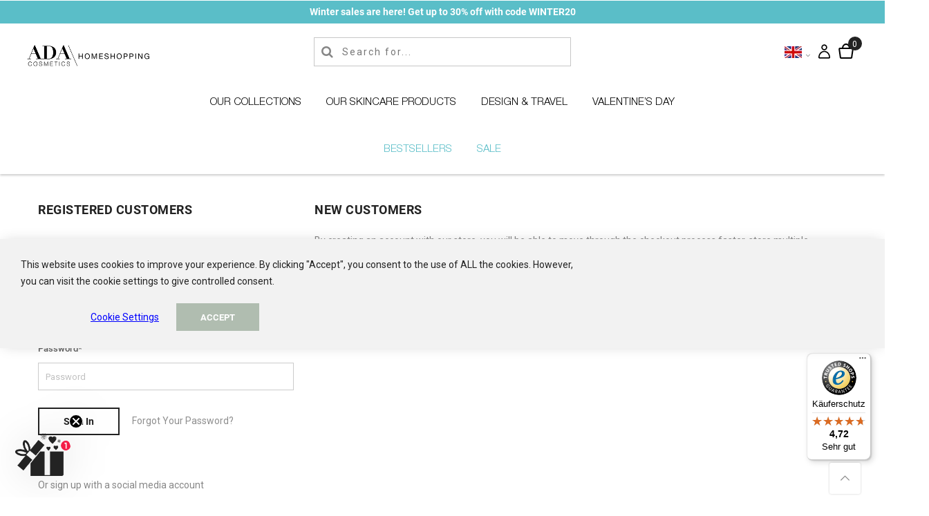

--- FILE ---
content_type: text/html; charset=UTF-8
request_url: https://www.ada-shop.com/en/customer/account/login/referer/aHR0cHM6Ly93d3cuYWRhLXNob3AuY29tL2VuL25hdHVyYWxzLXZlZ2FuZXMtc2hhbXBvby1taXQtY29uZGl0aW9uZXItc2hhcGUtc3BlbmRlci0zMDAtbWwtbmF0MzAwc3Bzd2MtMWMyLmh0bWw%2C/
body_size: 21550
content:

<!doctype html>
<html class="use-header2" lang="en">
    <head >
        <script>
	var BASE_URL = WEB_URL = 'https://www.ada-shop.com/en/';
	var RTL = false;
    var require = {
        "baseUrl": "https://www.ada-shop.com/pub/static/version1756695121/frontend/Mgs/claue/en_US"
    };
        var CATALOG_CHECK = 0;
        </script>
        <meta charset="utf-8"/>
<meta name="title" content="Customer Login"/>
<meta name="robots" content="INDEX,FOLLOW"/>
<meta name="viewport" content="width=device-width, initial-scale=1"/>
<title>Customer Login</title>
<link  rel="stylesheet" type="text/css"  media="all" href="https://www.ada-shop.com/pub/static/version1756695121/frontend/Mgs/claue/en_US/mage/calendar.css" />
<link  rel="stylesheet" type="text/css"  media="all" href="https://www.ada-shop.com/pub/static/version1756695121/frontend/Mgs/claue/en_US/css/fonts.css" />
<link  rel="stylesheet" type="text/css"  media="all" href="https://www.ada-shop.com/pub/static/version1756695121/frontend/Mgs/claue/en_US/Amasty_Groupcat/js/fancybox/jquery.fancybox.css" />
<link  rel="stylesheet" type="text/css"  media="all" href="https://www.ada-shop.com/pub/static/version1756695121/frontend/Mgs/claue/en_US/Amasty_HidePrice/js/fancyambox/jquery.fancyambox.min.css" />
<link  rel="stylesheet" type="text/css"  media="all" href="https://www.ada-shop.com/pub/static/version1756695121/frontend/Mgs/claue/en_US/Amasty_HidePrice/css/amhideprice.css" />
<link  rel="stylesheet" type="text/css"  media="all" href="https://www.ada-shop.com/pub/static/version1756695121/frontend/Mgs/claue/en_US/MGS_Mpanel/css/owl.carousel.css" />
<link  rel="stylesheet" type="text/css"  media="all" href="https://www.ada-shop.com/pub/static/version1756695121/frontend/Mgs/claue/en_US/MGS_Mpanel/css/owl.theme.min.css" />
<link  rel="stylesheet" type="text/css"  media="all" href="https://www.ada-shop.com/pub/static/version1756695121/frontend/Mgs/claue/en_US/MGS_Mpanel/css/animate.css" />
<link  rel="stylesheet" type="text/css"  media="all" href="https://www.ada-shop.com/pub/static/version1756695121/frontend/Mgs/claue/en_US/MGS_Mpanel/css/magnific-popup.css" />
<link  rel="stylesheet" type="text/css"  media="all" href="https://www.ada-shop.com/pub/static/version1756695121/frontend/Mgs/claue/en_US/Magento_Swatches/css/swatches.css" />
<link  rel="stylesheet" type="text/css"  media="all" href="https://www.ada-shop.com/pub/static/version1756695121/frontend/Mgs/claue/en_US/MGS_GDPR/css/gdpr.css" />
<link  rel="stylesheet" type="text/css"  media="all" href="https://www.ada-shop.com/pub/static/version1756695121/frontend/Mgs/claue/en_US/MGS_Lookbook/css/styles.css" />
<link  rel="stylesheet" type="text/css"  media="all" href="https://www.ada-shop.com/pub/static/version1756695121/frontend/Mgs/claue/en_US/MGS_Mmegamenu/css/megamenu.css" />
<link  rel="stylesheet" type="text/css"  media="all" href="https://www.ada-shop.com/pub/static/version1756695121/frontend/Mgs/claue/en_US/MGS_Promobanners/css/promobanners.css" />
<link  rel="stylesheet" type="text/css"  media="all" href="https://www.ada-shop.com/pub/static/version1756695121/frontend/Mgs/claue/en_US/css/bootstrap.min.css" />
<link  rel="stylesheet" type="text/css"  media="all" href="https://www.ada-shop.com/pub/static/version1756695121/frontend/Mgs/claue/en_US/css/font-awesome.css" />
<link  rel="stylesheet" type="text/css"  media="all" href="https://www.ada-shop.com/pub/static/version1756695121/frontend/Mgs/claue/en_US/css/pe-icon-7-stroke.css" />
<link  rel="stylesheet" type="text/css"  media="all" href="https://www.ada-shop.com/pub/static/version1756695121/frontend/Mgs/claue/en_US/css/menu.css" />
<link  rel="stylesheet" type="text/css"  media="all" href="https://www.ada-shop.com/pub/static/version1756695121/frontend/Mgs/claue/en_US/css/theme_default.css" />
<link  rel="stylesheet" type="text/css"  media="all" href="https://www.ada-shop.com/pub/static/version1756695121/frontend/Mgs/claue/en_US/css/theme.css" />
<link  rel="stylesheet" type="text/css"  media="all" href="https://www.ada-shop.com/pub/static/version1756695121/frontend/Mgs/claue/en_US/css/responsive.css" />
<link  rel="stylesheet" type="text/css"  media="all" href="https://www.ada-shop.com/pub/static/version1756695121/frontend/Mgs/claue/en_US/MGS_Mpanel/css/color.css" />
<link  rel="stylesheet" type="text/css"  media="all" href="https://www.ada-shop.com/pub/static/version1756695121/frontend/Mgs/claue/en_US/css/custom_fr.css" />
<link  rel="stylesheet" type="text/css"  media="all" href="https://www.ada-shop.com/pub/static/version1756695121/frontend/Mgs/claue/en_US/MGS_InstantSearch/css/styles.css" />
<link  rel="stylesheet" type="text/css"  media="all" href="https://www.ada-shop.com/pub/static/version1756695121/frontend/Mgs/claue/en_US/Amasty_CustomerLoginAttributes/css/source/mkcss/amloginattr.css" />
<link  rel="stylesheet" type="text/css"  media="all" href="https://www.ada-shop.com/pub/static/version1756695121/frontend/Mgs/claue/en_US/Amasty_SocialLogin/css/source/mkcss/amsociallogin.css" />
<link  rel="stylesheet" type="text/css"  media="all" href="https://www.ada-shop.com/pub/static/version1756695121/frontend/Mgs/claue/en_US/Amasty_Conf/css/source/mkcss/amconf.css" />
<link  rel="stylesheet" type="text/css"  media="all" href="https://www.ada-shop.com/pub/static/version1756695121/frontend/Mgs/claue/en_US/MGS_Brand/css/mgs_brand.css" />
<link  rel="stylesheet" type="text/css"  media="all" href="https://www.ada-shop.com/pub/static/version1756695121/frontend/Mgs/claue/en_US/css/custom.css" />
<script  type="text/javascript"  src="https://www.ada-shop.com/pub/static/version1756695121/frontend/Mgs/claue/en_US/requirejs/require.js"></script>
<script  type="text/javascript"  src="https://www.ada-shop.com/pub/static/version1756695121/frontend/Mgs/claue/en_US/mage/requirejs/mixins.js"></script>
<script  type="text/javascript"  src="https://www.ada-shop.com/pub/static/version1756695121/frontend/Mgs/claue/en_US/requirejs-config.js"></script>
<script  type="text/javascript"  src="https://www.ada-shop.com/pub/static/version1756695121/frontend/Mgs/claue/en_US/MGS_Mpanel/js/timer.js"></script>
<script  type="text/javascript"  src="https://www.ada-shop.com/pub/static/version1756695121/frontend/Mgs/claue/en_US/js/bootstrap.js"></script>
<script  type="text/javascript"  src="https://www.ada-shop.com/pub/static/version1756695121/frontend/Mgs/claue/en_US/js/custom.js"></script>
<link  rel="canonical" href="https://www.ada-shop.com/en/customer/account/login/" />
<link  rel="icon" type="image/x-icon" href="https://www.ada-shop.com/pub/media/favicon/stores/4/ADA_Cosmetics_Homeshopping.png" />
<link  rel="shortcut icon" type="image/x-icon" href="https://www.ada-shop.com/pub/media/favicon/stores/4/ADA_Cosmetics_Homeshopping.png" />

<style>#mainMenu .level0 a.level0,#mainMenu .level0:hover a.level0,.header .search-form .actions-search .action-search, .header .dropdown-toplinks .dropdown-toggle, .header .header-wl a, .minicart-wrapper .action.showcart,.header .search-form .actions-search .action-search:hover, .header .dropdown-toplinks .dropdown-toggle:hover, .header .dropdown-toplinks:hover .dropdown-toggle, .header .header-wl a:hover, .header .dropdown-toplinks.open .dropdown-toggle, .minicart-wrapper .action.showcart:hover::before, .minicart-wrapper .action.showcart:active::before{color:#000!important;}
.cms-home-page-b2c-en .panel-block-row.col-md-12.no-padding .text.middle-center{
    background-color:unset!important;
}
.checkout-index-index .payment-method .payment-method-title.field.choice span{
    padding-left:20px
}
.cms-home-page-b2c-en .promobanner .text.middle-left{
    background-color:unset!important;
}
.cms-home-page-b2c-en .panel-block-row.col-md-12 .content-heading h3.title{
    font-size: 32px!important;
}
.cms-home-page-b2c-en .promobanner .text.bottom-center{
position: absolute;
}
.cms-home-page-b2c-en .promobanner {
position: initial;
}
.cms-home-page-b2c-en form#newsletter-validate-detail-footer{
min-width: 321px;
width: 22%;
margin: auto;
}
.cms-home-page-b2c-en a.bannerbutton:hover {
   background-color: #222!important; border: solid 1px #222; color: #fff; 
}

div#checkout-step-shipping p b {
    display:none!important;
}
.field-tooltip.toggle {
    display:none!important;
}
.checkout-index-index img.payment-icon {
    margin-left:20px;
}
div#switcher-language ul.dropdown-menu {
   right:unset!important;
    margin-top: -25px;
}
.cms-home-page-b2c-en .promobanner .text{
  position: absolute; padding: 20px 40px 20px 20px;
  width: 100%;
}
.cms-home-page-b2c-en header.header.header4.active-sticky {
    border-color: #ffffffe3 !important;
    background-color: #ffffffe3 !important;
}
a.scroll-to-top {
    bottom:5px!important;
}

.cms-home-page-b2c-en .owl-carousel .owl-nav > div:not(.disabled):hover{
    background-color: #222!important;
    border: solid 1px #222;
    color: #fff;
}
.checkout-index-index .primary button.action.login.primary:hover {
    background-color: #222!important;
    border: solid 1px #222;
    color: #fff;
}
.product-info-main .product-add-form .actions button.tocart:hover {
     background-color: #222!important;
    border: solid 1px #222;
    color: #fff;
}
.product-info-main .product-add-form .actions button.tocart {
    border-color: #b0bdb0!important;
    background-color: #b0bdb0!important;
    color: #fff;
}
.authentication-wrapper .action-auth-toggle:hover {
    background-color: black;
    border-color: black;
    color: #fff;
} 
.authentication-wrapper .action-auth-toggle {
    background-color: #b0bdb0;
    border-color: #b0bdb0;
    color: #fff;
}
.product-detail-infomation .product-name {
    font-size: 25px!important;
}
.catalog-category-view .price-box.price-final_price span.price {
  
    font-size: 25px!important;
    font-weight: 400!important;
}
.price-box.price-final_price span.price {
    font-size:22px!important;
}
.catalog-category-view .product.details.product-item-details {
text-align: center;
}
.opc-progress-bar .opc-progress-bar-item._active:before {
    background: #b0bdb0!important;
}
.opc-progress-bar .opc-progress-bar-item._active > span:before {
    background: #b0bdb0!important;
}
.opc-progress-bar .opc-progress-bar-item._active > span:after {
    background: #b0bdb0!important;
}
.opc-progress-bar .opc-progress-bar-item._active > span {
    color: #b0bdb0!important;
}
.opc-progress-bar .opc-progress-bar-item._active > span:after {
    color: white!important;
}
div#trustbadge-container-98e3dadd90eb493088abdc5597a70810 {
    z-index:unset!important;
}
.page-title-wrapper.product {
    display:none!important;
}
.catalog-product-view .breadcrumbs .items > li:last-child {
    display:none!important;
}
.page-title-wrapper {
    display:none!important;
}
.sub-categories {
    display:none!important;
}
.custom-text-de {
    display:none;
}
.custom-text-fr {
    display:none;
}

.custom-text-en a{
    color:blue;
}
@media only screen and (min-width:1200px){
ul#mainMenu li:nth-child(4) li.level1 a#desktop_view {
    display:none
    
}
}
@media only screen and (max-width:480px) {
 div#mobile-cart button.popup__action-redirect--checkout.btn.btn-primary {
    display:block!important;
}
.popup__actions-wrapper button.popup__action-redirect--checkout.btn.btn-primary {
   display:none!important;
}
}
div#mobile-cart button.popup__action-redirect--checkout.btn.btn-primary {
    display:none;
}
span.company_value {
    display:none;
}

li.text-danger.category-menu.level0 span {
color:#574199;
}
@media (max-width: 767px) {
li.text-danger a#desktop_view {
    display:block;
}

li.text-danger a#mobile_view {
    display:none;
}
li.text-danger-sale a#desktop_view{
    display:block !important;
}
li.text-danger-sale a#mobile_view{
    display:none;
}
}
li.text-danger-sale a#desktop_view span{
    color:#5ABEC8;
}
@media(max-width:768px){
    .catalog-product-view .product.info.detailed .two-column{
        display:block
}
    .catalog-product-view .product.info.detailed .value.two-column .column_split_1,.catalog-product-view .product.info.detailed .value.two-column .column_split_2{
        width:100% !important;
      	padding:0px;
    }
}
li.text-warning.category-menu.level0 span {
    color:brown;
}
ul#mobile-menu-16-1 a#desktop_view {
    display:none;
}
@media (max-width: 1200px) {
li.gift-set-en a#desktop_view {
        display: block;
}

li.gift-set-en a#mobile_view {
        display:none;
}
}
@media(max-width:1199px) {
    .b2c_int li.black-friday .col-md-2:last-child .level1 a#desktop_view {
        display: block !important;
    }
 
    .b2c_int li.black-friday .col-md-2:last-child .level1 a#mobile_view {
        display: none !important;
    }
}
@media(max-width:1199px){
    .b2c_int li.black-friday .dropdown-menu .col-md-2:last-child .level1 .sub-menu.active .level2 #desktop_view{
        display:none !important;
    }
    .b2c_int .mega-menu-content .sub-menu.active .level2 #desktop_view{
        display:none !important;
    }
}
li.happy-sale.category-menu.level0 span {
    color:#C678EA!important;
}
@media(max-width:1200px){
    .happy-sale #mobile_view{
    display:none !important;
}
.happy-sale #desktop_view{
    display:block !important;
}
li.back_to_work.category-menu.level0 a#desktop_view {
    display:block;
}

li.back_to_work.category-menu.level0 a#mobile_view {
    display:none;
}
}
li.back_to_work.category-menu.level0 span {
    color:#5ABEC8!important;
}
li.gift-set-en.category-menu.level0 span {
    color:black;
}
</style>
<!-- Google tag (gtag.js) -->
<script async src="https://www.googletagmanager.com/gtag/js?id=UA-40175768-1"></script>
<script>
  window.dataLayer = window.dataLayer || [];
  function gtag(){dataLayer.push(arguments);}
  gtag('js', new Date());



 gtag('config', 'UA-40175768-1');
</script>

<!-- Google tag (gtag.js) -->
<script async src="https://www.googletagmanager.com/gtag/js?id=G-XZTEDDGKWF"></script>
<script>
  window.dataLayer = window.dataLayer || [];
  function gtag(){dataLayer.push(arguments);}
  gtag('js', new Date());

  gtag('config', 'G-XZTEDDGKWF');
</script>

<!-- Google Tag Manager -->

<script>(function(w,d,s,l,i){w[l]=w[l]||[];w[l].push({'gtm.start':

new Date().getTime(),event:'gtm.js'});var f=d.getElementsByTagName(s)[0],

j=d.createElement(s),dl=l!='dataLayer'?'&l='+l:'';j.async=true;j.src=

'https://www.googletagmanager.com/gtm.js?id='+i+dl;f.parentNode.insertBefore(j,f);

})(window,document,'script','dataLayer','GTM-KZ4N6J6');</script>

<!-- End Google Tag Manager -->

<script type='text/javascript'>
  window.smartlook||(function(d) {
    var o=smartlook=function(){ o.api.push(arguments)},h=d.getElementsByTagName('head')[0];
    var c=d.createElement('script');o.api=new Array();c.async=true;c.type='text/javascript';
    c.charset='utf-8';c.src='https://web-sdk.smartlook.com/recorder.js';h.appendChild(c);
    })(document);
    smartlook('init', '39a55a671aef526e467c423e5fd3eabb9f6900a6', { region: 'eu' });
</script>
<!-- Begin eTrusted bootstrap tag -->
<script src="https://integrations.etrusted.com/applications/widget.js/v2" defer async></script>
<!-- End eTrusted bootstrap tag -->

<!-- Google tag (gtag.js) -->
<script async src="https://www.googletagmanager.com/gtag/js?id=AW-935770955"></script>
<script>
  window.dataLayer = window.dataLayer || [];
  function gtag(){dataLayer.push(arguments);}
  gtag('js', new Date());

 

  gtag('config', 'AW-935770955');
</script>
<!-- Meta Pixel Code -->
<script>
!function(f,b,e,v,n,t,s)
{if(f.fbq)return;n=f.fbq=function(){n.callMethod?
n.callMethod.apply(n,arguments):n.queue.push(arguments)};
if(!f._fbq)f._fbq=n;n.push=n;n.loaded=!0;n.version='2.0';
n.queue=[];t=b.createElement(e);t.async=!0;
t.src=v;s=b.getElementsByTagName(e)[0];
s.parentNode.insertBefore(t,s)}(window, document,'script',
'https://connect.facebook.net/en_US/fbevents.js');
fbq('init', '2585409364994485');
fbq('track', 'PageView');
</script>
<noscript><img height="1" width="1" style="display:none"
src="https://www.facebook.com/tr?id=2585409364994485&ev=PageView&noscript=1"
/></noscript>
<!-- End Meta Pixel Code -->

<!--start chatbot --->
<script src="https://customized-whatsapp-widget.chatarmin.com/widget-fetcher.js?w_id=684152dd31239290c3247675&u_id=683427ee0dfeb3f5227c006f" async ></script>
<!--end chat bot --->        <!-- BEGIN GOOGLE ANALYTICS CODE -->
<script type="text/x-magento-init">
{
    "*": {
        "Magento_GoogleAnalytics/js/google-analytics": {
            "isCookieRestrictionModeEnabled": 1,
            "currentWebsite": 3,
            "cookieName": "user_allowed_save_cookie",
            "ordersTrackingData": [],
            "pageTrackingData": {"optPageUrl":"","isAnonymizedIpActive":false,"accountId":"UA-40175768-1"}        }
    }
}
</script>
<!-- END GOOGLE ANALYTICS CODE -->
<script type="text/javascript">
    document.addEventListener("DOMContentLoaded", function() {
        var body = document.body;
        var currentClasses = body.className.split(' ');
        currentClasses.unshift('b2c_int');
        body.className = currentClasses.join(' ');
    });
</script>
    <link rel="stylesheet" type="text/css" media="all" href="https://www.ada-shop.com/pub/static/version1756695121/frontend/Mgs/claue/en_US/Ebizon_Newdesign/css/newdesign.css" />
<link rel="stylesheet" type="text/css" media="all" href="https://maxcdn.bootstrapcdn.com/font-awesome/latest/css/font-awesome.min.css">
							<link rel="stylesheet" type="text/css"  media="all" href="https://www.ada-shop.com/pub/media/mgs/css/4/custom_config.css" /> 
					    </head>
    <body data-container="body" data-mage-init='{"loaderAjax": {}, "loader": { "icon": "https://www.ada-shop.com/pub/static/version1756695121/frontend/Mgs/claue/en_US/images/loader-2.gif"}}' class="customer-account-login page-layout-1column wide">
							
							<script src="https://cdn.botpress.cloud/webchat/v2.2/inject.js"></script>
<script src="https://files.bpcontent.cloud/2024/10/22/16/20241022160358-JJDQ4BGM.js"></script>

<div id="cookie-status">
    The store will not work correctly in the case when cookies are disabled.</div>
<script type="text&#x2F;javascript">document.querySelector("#cookie-status").style.display = "none";</script>
<script type="text/x-magento-init">
    {
        "*": {
            "cookieStatus": {}
        }
    }
</script>

<script type="text/x-magento-init">
    {
        "*": {
            "mage/cookies": {
                "expires": null,
                "path": "\u002F",
                "domain": ".www.ada\u002Dshop.com",
                "secure": false,
                "lifetime": "3600"
            }
        }
    }
</script>
	<div class="preloader">
		<div class="status">&nbsp;</div>
	</div>
	<script>
		require(['jquery'], function(jQuery){
			// <![CDATA[
			(function($) {
				$(window).load(function() {
					$(".status").fadeOut();
					$(".preloader").delay(500).fadeOut("slow");
				})
			})(jQuery);
			// ]]>

		});
	</script>
    <noscript>
        <div class="message global noscript">
            <div class="content">
                <p>
                    <strong>JavaScript seems to be disabled in your browser.</strong>
                    <span>For the best experience on our site, be sure to turn on Javascript in your browser.</span>
                </p>
            </div>
        </div>
    </noscript>
<script>true</script><script>    require.config({
        map: {
            '*': {
                wysiwygAdapter: 'mage/adminhtml/wysiwyg/tiny_mce/tinymce4Adapter'
            }
        }
    });</script>
<script type="text/javascript">
    var QUICKVIEW_BASE_URL = 'https://www.ada-shop.com/en/';
</script>
<main><div class="page-wrapper  lazy-loading-img" data-ratioimage="ratio-1"><div id="placeholder-header"></div><header class="header header2">    <script type="text/javascript">
        require(['jquery'], function (jQuery) {

            var waitForEl = function (selector, callback) {
                if (jQuery(selector).length) {
                    callback();
                } else {
                    setTimeout(function () {
                        waitForEl(selector, callback);
                    }, 1);
                }
            };
            jQuery(document).ready(function ($) {
                var ratingStarsEl = '.ts-rating-light.ts-rating.productreviewsSummary';
                var productReviewsEl = '.ts-rating-light.ts-rating.productreviews';
                var customerReviewsEl = '.ts-rating-light.ts-rating.skyscraper_vertical, .ts-rating-light.ts-rating.skyscraper_horizontal, .ts-rating-light.ts-rating.vertical, .ts-rating-light.ts-rating.testimonial';

                // if () {
                //     waitForEl(ratingStarsEl, function () {
                //         $(ratingStarsEl).appendTo('{$sTrustedShops.reviewStarsSelector}');
                //     });
                // }
                // if ('{$sTrustedShops.reviewStickerSelector}') {
                //     waitForEl(productReviewsEl, function () {
                //         $(productReviewsEl).appendTo('{$sTrustedShops.reviewStickerSelector}');
                //     });
                // }
                if ('') {
                    waitForEl(customerReviewsEl, function () {
                        jQuery(customerReviewsEl).appendTo('');
                    });
                }
            });
        });
    </script>

<div class="header content">
<script>
    require([
        'jquery',
        'Amasty_RequestQuote/js/actions/hide',
        'Amasty_RequestQuote/js/actions/empty_cart_button'
    ], function ($, hide, emptyCartButton) {
        hide();
        emptyCartButton();
    });
</script>
</div><script type="application/javascript" async
 src="https://static.klaviyo.com/onsite/js/klaviyo.js?company_id=XvE3gw"></script>

    <script type="text/x-magento-init">
        {
            "*": {
                "KlaviyoCustomerData": {}
            }
        }
    </script>
<div class="widget block block-static-block">
    <style>
@media (max-width: 767px) {
  .winterpromotion{
    display: block; 
   }
.winterpromotion button{
        height:100% !important;
           padding: 5px;
    }
 }
.b2c_int.checkout-index-index .header{
    height:105px !important;
}
.b2c_int.checkout-index-index .header.active-sticky{
    height:105px !important;
}
.b2c_int.checkout-index-index .header.content{
    margin-top:30px !important;
    border:0
}
</style>
<div class="winterpromotion"><a href="https://www.ada-shop.com/en/sets.html" target="_blank" rel="noopener noreferrer"> <button style="width: 100%; font-weight: bold; color: #fff; border: none; height: 100%; padding: 5px; background: #5ABEC8;" type="button"> Winter sales are here! Get up to 30% off with code WINTER20 </button> </a></div></div>





                                                

    
                        
        	    

                
    <div class="top-header-content">
        <div class="container-fluid">
            <div class="row">
                <div class="col-md-4 col-sm-6 col-xs-12">
                    <!-- Static block: header_1_top_left_link -->
                                    </div>
                <div class="col-md-4 col-sm-6 col-xs-12">
                    <!-- Static block: header_1_top_middle_block -->
                                    </div>
                <div class="col-md-4 hidden-sm hidden-xs col-sm-12 col-xs-12">
                    
		<div class="dropdown dropdown-switcher language switcher-language" id="switcher-language">
														<button class="switcher-toggle dropdown-toggle" type="button" data-toggle="dropdown">
														    <img alt="en" src="https://www.ada-shop.com/pub/static/version1756695121/frontend/Mgs/claue/en_US/images/flags/en.png" />
									<i class="fa fa-angle-down" aria-hidden="true"></i>
				</button>
												<ul class="dropdown-menu">
												<li class="view-de switcher-option">
						<a href="#" data-post='{"action":"https:\/\/www.ada-shop.com\/en\/stores\/store\/redirect\/","data":{"___store":"de","___from_store":"en","uenc":"[base64]"}}'>
							<img alt="de" src="https://www.ada-shop.com/pub/static/version1756695121/frontend/Mgs/claue/en_US/images/flags/de.png" />
																				</a>
											</li>
																							<li class="view-fra switcher-option">
						<a href="#" data-post='{"action":"https:\/\/www.ada-shop.com\/en\/stores\/store\/redirect\/","data":{"___store":"fra","___from_store":"en","uenc":"[base64],,"}}'>
							<img alt="fra" src="https://www.ada-shop.com/pub/static/version1756695121/frontend/Mgs/claue/en_US/images/flags/fra.png" />
																				</a>
											</li>
										<!-- ========================= -->
			<!-- UK → DE / AT / FR OPTIONS -->
			<!-- ========================= -->
				</ul>
	</div>
                                    </div>
            </div>
        </div>
    </div>
    <div class="middle-header-content">
        <div class="container-fluid">
            <div class="row">
                <div class="col-lg-2 col-md-4 col-sm-4 mobile-item-col">
                    <button class="action nav-toggle hidden-lg"><img src="https://www.ada-shop.com/pub/static/version1756695121/frontend/Mgs/claue/en_US/images/hamburger-black.svg" alt="Toggle Menu"></button>
                    
                    <div class="visible-lg logo-left-header">
                            <a class="logo" href="https://www.ada-shop.com/en/" title="Ada Cosmetics - B2B Shop">
        <img src="https://www.ada-shop.com/pub/media/logo/stores/4/Logo-ADA-Cosmetics-Homeshopping-GLOBAL_1_1_.png"
             alt="Ada Cosmetics - B2B Shop"
                                  />
    </a>
                    </div>
                </div>
                
                <div class="hidden-lg col-md-4 col-sm-4 logo-header mobile-item-col">    <a class="logo" href="https://www.ada-shop.com/en/" title="Ada Cosmetics - B2B Shop">
        <img src="https://www.ada-shop.com/pub/media/logo/stores/4/Logo-ADA-Cosmetics-Homeshopping-GLOBAL_1_1_.png"
             alt="Ada Cosmetics - B2B Shop"
                                  />
    </a>
</div>
                
                <div class="col-lg-8 col-xs-12 megamenu-content">
                                        <div class="header header8 custom-for-search">
                        <div class="col-lg-6 col-md-8 col-xs-12 parent__search">




<div class="search-form ">
	<div class="form-search">
		<button class="search-close" onclick="showHideFormSearch()" aria-label="search close"><i class="pe-7s-close"></i></button>
		<form class="form minisearch" id="search_mini_form" action="https://www.ada-shop.com/en/catalogsearch/result/" method="get">
			<input id="search"
			   data-mage-init='{"quickSearch":{
					"formSelector":"#search_mini_form",
					"url":"https://www.ada-shop.com/en/search/ajax/suggest/",
					"destinationSelector":"#search_autocomplete"}
			   }'
			   type="text"
			   name="q"
			   value=""
			   class="input-text form-control"
			   maxlength="128"
			   placeholder="Search for..."
			   role="combobox"
			   aria-expanded="true"
			   aria-haspopup="false"
			   aria-autocomplete="both"
			   aria-label="search bar"
			   aria-controls="search_autocomplete"
			   autocomplete="off"/>
				
			<button type="submit" title="Search" class="button">
				<i class="pe-7s-search"></i>
			</button>	   
			<div id="search_autocomplete" class="search-autocomplete" style="display: none;"></div>
			<div class="mgs-instant-search-dropdown" data-bind="scope: 'instant_search_form'">
	<!-- ko template: getTemplate() --><!-- /ko -->
</div>
<script type="text/x-magento-init">
{
    "*": {
        "Magento_Ui/js/core/app": {"components":{"autocompleteDataProvider":{"component":"MGS_InstantSearch\/js\/action\/dataProvider","config":{"url":"https:\/\/www.ada-shop.com\/en\/instantsearch\/ajax\/result\/"}},"instant_search_form":{"component":"MGS_InstantSearch\/js\/autocomplete","displayArea":"instant_search_form","children":{"steps":{"component":"uiComponent","displayArea":"steps","children":{"product":{"component":"MGS_InstantSearch\/js\/view\/product","sortOrder":0},"category":{"component":"MGS_InstantSearch\/js\/view\/category","sortOrder":0},"page":{"component":"MGS_InstantSearch\/js\/view\/cms\/page","sortOrder":0},"blog":{"component":"MGS_InstantSearch\/js\/view\/blog","sortOrder":0}}}},"config":{"textNoResult":"No Result"}},"autocompleteBindEvents":{"component":"MGS_InstantSearch\/js\/action\/bindEvents","config":{"searchFormSelector":"#search_mini_form","searchButtonSelector":"button.search","inputSelector":"#search, .minisearch input[type=\"text\"]","searchDelay":"500","url":"https:\/\/www.ada-shop.com\/en\/instantsearch\/result\/"}}}}    }
}
</script>
<script>
    window.instantSearch = {"result":{"product":{"data":[],"size":0,"url":""},"category":{"data":[],"size":0,"url":""},"page":{"data":[],"size":0,"url":""},"blog":{"data":[],"size":0,"url":""}}};
</script>		</form>
	</div>
	<div class="actions-search">
		<button class="action-search" onclick="showHideFormSearch()" aria-label="search"><i class="pe-7s-search"></i></button>
	</div>
</div>

<script type="text/javascript">
	function showHideFormSearch(){
		require([
		'jquery'
		], function(jQuery){
			(function($) {
				if($('.search-form').hasClass('not-full')){
					$('html').toggleClass('search-not-full');
				}
				$('html').toggleClass('search-open');
				setTimeout(focusSearchField, 500);
			})(jQuery);
		});
	}
	
	function focusSearchField(){
		require([
		'jquery'
		], function(jQuery){
			(function($) {
				$('#search_mini_form input#search').focus();
			})(jQuery);
		});
	}
</script>
 
                        </div>
                    </div>
                                        <ul class="nav nav-tabs"><li class="active"><a data-toggle="tab" href="#main-Menucontent">Menu</a></li><li><a data-toggle="tab" href="#main-Accountcontent">Account</a></li><li><a data-toggle="tab" href="#main-Settingcontent">Language</a></li></ul><div class="tab-content"><div id="main-Menucontent" class="tab-pane active">
      

					<nav class="navigation" role="navigation">
		<ul id="mainMenu" class="nav nav-main nav-main-menu">
						
															<li class="  mega-menu-item mega-menu-fullwidth menu-4columns level0 category-menu level0 dropdown active">
							<a href="https://www.ada-shop.com/en/collections.html" class="level0 dropdown-toggle" id="desktop_view"><span data-hover="OUR COLLECTIONS">OUR COLLECTIONS</span> <span class="icon-next"><i class="fa fa-angle-down"></i></span></a><a onclick="toggleEl2(this,'mobile-menu-13-1')" href="javascript:void(0)" class="level0 parentclassmenu dropdown-toggle" id="mobile_view"><span data-hover="OUR COLLECTIONS">OUR COLLECTIONS</span> <span class="icon-next"><i class="fa fa-angle-down"></i></span></a><span class="toggle-menu"><a onclick="toggleEl(this,'mobile-menu-13-1')" href="javascript:void(0)" class=""><span class="fa fa-plus parent-icon"></span></a></span><ul class="dropdown-menu" id="mobile-menu-13-1"><li><div class="col-md-3" id="showlink"><a href="https://www.ada-shop.com/en/collections.html"><span class="mega-menu-sub-title" style="color: #575757;font-size: 16px;padding-left: 15px;">Show All</span></a></div><div class="mega-menu-content"><div class="row"><div class="col-md-3"><ul class="sub-menu"><li class="level1">
<a href="https://www.ada-shop.com/en/collections/city-vibes.html" id="desktop_view">
<span class="mega-menu-sub-title">
City Vibes
</span>
</a>
<a onclick="toggleEl2(this,'mobile-menu-cat-83-1')" href="javascript:void(0)" id="mobile_view" class="parentclassmenu1">
<span class="mega-menu-sub-title">
City Vibes
</span>
</a>
<span class="toggle-menu"><a onclick="toggleEl(this,'mobile-menu-cat-83-1')" href="javascript:void(0)" class=""><span class="fa fa-plus children-icon"></span></a></span>
<ul id="mobile-menu-cat-83-1"
 class="sub-menu"
>
<div class="col-md-3" id="showlink"><a href="https://www.ada-shop.com/en/collections/city-vibes.html"><span class="mega-menu-sub-title" style="color: #575757;font-size: 16px;padding-left: 15px;">Show All</span></a></div><li class="level2">
<a href="https://www.ada-shop.com/en/collections/city-vibes/element-ry.html" id="desktop_view">
Element_ry
</a>
<a href="https://www.ada-shop.com/en/collections/city-vibes/element-ry.html">
Element_ry
</a>
</li><li class="level2">
<a href="https://www.ada-shop.com/en/collections/city-vibes/the-perfumer-s-garden.html" id="desktop_view">
The Perfumer's Garden
</a>
<a href="https://www.ada-shop.com/en/collections/city-vibes/the-perfumer-s-garden.html">
The Perfumer's Garden
</a>
</li><li class="level2">
<a href="https://www.ada-shop.com/en/collections/city-vibes/be-different.html" id="desktop_view">
Be Different
</a>
<a href="https://www.ada-shop.com/en/collections/city-vibes/be-different.html">
Be Different
</a>
</li>
</ul>
</li></ul></div><div class="col-md-3"><ul class="sub-menu"><li class="level1">
<a href="https://www.ada-shop.com/en/collections/nature-open-spaces.html" id="desktop_view">
<span class="mega-menu-sub-title">
Nature & Open Spaces
</span>
</a>
<a onclick="toggleEl2(this,'mobile-menu-cat-88-1')" href="javascript:void(0)" id="mobile_view" class="parentclassmenu1">
<span class="mega-menu-sub-title">
Nature & Open Spaces
</span>
</a>
<span class="toggle-menu"><a onclick="toggleEl(this,'mobile-menu-cat-88-1')" href="javascript:void(0)" class=""><span class="fa fa-plus children-icon"></span></a></span>
<ul id="mobile-menu-cat-88-1"
 class="sub-menu"
>
<div class="col-md-3" id="showlink"><a href="https://www.ada-shop.com/en/collections/nature-open-spaces.html"><span class="mega-menu-sub-title" style="color: #575757;font-size: 16px;padding-left: 15px;">Show All</span></a></div><li class="level2">
<a href="https://www.ada-shop.com/en/collections/nature-open-spaces/new-i-the-curious-botanist.html" id="desktop_view">
NEW I The Curious Botanist
</a>
<a href="https://www.ada-shop.com/en/collections/nature-open-spaces/new-i-the-curious-botanist.html">
NEW I The Curious Botanist
</a>
</li><li class="level2">
<a href="https://www.ada-shop.com/en/collections/nature-open-spaces/new-hydro-touch.html" id="desktop_view">
Hydro Touch
</a>
<a href="https://www.ada-shop.com/en/collections/nature-open-spaces/new-hydro-touch.html">
Hydro Touch
</a>
</li><li class="level2">
<a href="https://www.ada-shop.com/en/collections/nature-open-spaces/naturals.html" id="desktop_view">
Naturals
</a>
<a href="https://www.ada-shop.com/en/collections/nature-open-spaces/naturals.html">
Naturals
</a>
</li><li class="level2">
<a href="https://www.ada-shop.com/en/collections/nature-open-spaces/absolute.html" id="desktop_view">
Absolute Nordic Skincare
</a>
<a href="https://www.ada-shop.com/en/collections/nature-open-spaces/absolute.html">
Absolute Nordic Skincare
</a>
</li><li class="level2">
<a href="https://www.ada-shop.com/en/collections/nature-open-spaces/native-nature.html" id="desktop_view">
NEW I Native Nature
</a>
<a href="https://www.ada-shop.com/en/collections/nature-open-spaces/native-nature.html">
NEW I Native Nature
</a>
</li>
</ul>
</li></ul></div><div class="col-md-3"><ul class="sub-menu"><li class="level1">
<a href="https://www.ada-shop.com/en/collections/spa-wellness-ritual.html" id="desktop_view">
<span class="mega-menu-sub-title">
Spa & Wellness Ritual
</span>
</a>
<a onclick="toggleEl2(this,'mobile-menu-cat-94-1')" href="javascript:void(0)" id="mobile_view" class="parentclassmenu1">
<span class="mega-menu-sub-title">
Spa & Wellness Ritual
</span>
</a>
<span class="toggle-menu"><a onclick="toggleEl(this,'mobile-menu-cat-94-1')" href="javascript:void(0)" class=""><span class="fa fa-plus children-icon"></span></a></span>
<ul id="mobile-menu-cat-94-1"
 class="sub-menu"
>
<div class="col-md-3" id="showlink"><a href="https://www.ada-shop.com/en/collections/spa-wellness-ritual.html"><span class="mega-menu-sub-title" style="color: #575757;font-size: 16px;padding-left: 15px;">Show All</span></a></div><li class="level2">
<a href="https://www.ada-shop.com/en/collections/spa-wellness-ritual/pure-herbs.html" id="desktop_view">
Pure Herbs
</a>
<a href="https://www.ada-shop.com/en/collections/spa-wellness-ritual/pure-herbs.html">
Pure Herbs
</a>
</li><li class="level2">
<a href="https://www.ada-shop.com/en/collections/spa-wellness-ritual/naturals-remedies.html" id="desktop_view">
Naturals Remedies
</a>
<a href="https://www.ada-shop.com/en/collections/spa-wellness-ritual/naturals-remedies.html">
Naturals Remedies
</a>
</li><li class="level2">
<a href="https://www.ada-shop.com/en/collections/spa-wellness-ritual/aqua-senses.html" id="desktop_view">
Aqua Senses
</a>
<a href="https://www.ada-shop.com/en/collections/spa-wellness-ritual/aqua-senses.html">
Aqua Senses
</a>
</li><li class="level2">
<a href="https://www.ada-shop.com/en/collections/spa-wellness-ritual/dermacare-sensitive.html" id="desktop_view">
DermaCare Sensitive
</a>
<a href="https://www.ada-shop.com/en/collections/spa-wellness-ritual/dermacare-sensitive.html">
DermaCare Sensitive
</a>
</li>
</ul>
</li></ul></div><div class="col-md-3"><ul class="sub-menu"><li class="level1">
<a href="https://www.ada-shop.com/en/collections/green-beauty.html" id="desktop_view">
<span class="mega-menu-sub-title">
Green Beauty
</span>
</a>
<a onclick="toggleEl2(this,'mobile-menu-cat-431-1')" href="javascript:void(0)" id="mobile_view" class="parentclassmenu1">
<span class="mega-menu-sub-title">
Green Beauty
</span>
</a>
<span class="toggle-menu"><a onclick="toggleEl(this,'mobile-menu-cat-431-1')" href="javascript:void(0)" class=""><span class="fa fa-plus children-icon"></span></a></span>
<ul id="mobile-menu-cat-431-1"
 class="sub-menu"
>
<div class="col-md-3" id="showlink"><a href="https://www.ada-shop.com/en/collections/green-beauty.html"><span class="mega-menu-sub-title" style="color: #575757;font-size: 16px;padding-left: 15px;">Show All</span></a></div><li class="level2">
<a href="https://www.ada-shop.com/en/collections/green-beauty/think-act-and-live-responsible.html" id="desktop_view">
Think, Act and Live Responsible
</a>
<a href="https://www.ada-shop.com/en/collections/green-beauty/think-act-and-live-responsible.html">
Think, Act and Live Responsible
</a>
</li><li class="level2">
<a href="https://www.ada-shop.com/en/collections/green-beauty/fair-cosmethics.html" id="desktop_view">
Fair CosmEthics
</a>
<a href="https://www.ada-shop.com/en/collections/green-beauty/fair-cosmethics.html">
Fair CosmEthics
</a>
</li><li class="level2">
<a href="https://www.ada-shop.com/en/collections/green-beauty/eco-by-green-culture.html" id="desktop_view">
ECO by Green Culture
</a>
<a href="https://www.ada-shop.com/en/collections/green-beauty/eco-by-green-culture.html">
ECO by Green Culture
</a>
</li><li class="level2">
<a href="https://www.ada-shop.com/en/collections/green-beauty/eco-boutique.html" id="desktop_view">
Eco-Boutique
</a>
<a href="https://www.ada-shop.com/en/collections/green-beauty/eco-boutique.html">
Eco-Boutique
</a>
</li>
</ul>
</li></ul></div></div></div></li></ul>						</li>
											<li class="black-friday  mega-menu-item mega-menu-fullwidth menu-6columns level0 category-menu level0 dropdown">
							<a href="https://www.ada-shop.com/en/beauty.html" class="level0 dropdown-toggle" id="desktop_view"><span data-hover="OUR SKINCARE PRODUCTS">OUR SKINCARE PRODUCTS</span> <span class="icon-next"><i class="fa fa-angle-down"></i></span></a><a onclick="toggleEl2(this,'mobile-menu-19-1')" href="javascript:void(0)" class="level0 parentclassmenu dropdown-toggle" id="mobile_view"><span data-hover="OUR SKINCARE PRODUCTS">OUR SKINCARE PRODUCTS</span> <span class="icon-next"><i class="fa fa-angle-down"></i></span></a><span class="toggle-menu"><a onclick="toggleEl(this,'mobile-menu-19-1')" href="javascript:void(0)" class=""><span class="fa fa-plus parent-icon"></span></a></span><ul class="dropdown-menu" id="mobile-menu-19-1"><li><div class="col-md-2" id="showlink"><a href="https://www.ada-shop.com/en/beauty.html"><span class="mega-menu-sub-title" style="color: #575757;font-size: 16px;padding-left: 15px;">Show All</span></a></div><div class="mega-menu-content"><div class="row"><div class="col-md-2"><ul class="sub-menu"><li class="level1">
<a href="https://www.ada-shop.com/en/beauty/all-body-care.html" id="desktop_view">
<span class="mega-menu-sub-title">
All Body Care
</span>
</a>
<a onclick="toggleEl2(this,'mobile-menu-cat-292-1')" href="javascript:void(0)" id="mobile_view" class="parentclassmenu1">
<span class="mega-menu-sub-title">
All Body Care
</span>
</a>
<span class="toggle-menu"><a onclick="toggleEl(this,'mobile-menu-cat-292-1')" href="javascript:void(0)" class=""><span class="fa fa-plus children-icon"></span></a></span>
<ul id="mobile-menu-cat-292-1"
 class="sub-menu"
>
<div class="col-md-2" id="showlink"><a href="https://www.ada-shop.com/en/beauty/all-body-care.html"><span class="mega-menu-sub-title" style="color: #575757;font-size: 16px;padding-left: 15px;">Show All</span></a></div><li class="level2">
<a href="https://www.ada-shop.com/en/beauty/all-body-care/shower-gel.html" id="desktop_view">
Shower Gel & Body Wash
</a>
<a href="https://www.ada-shop.com/en/beauty/all-body-care/shower-gel.html">
Shower Gel & Body Wash
</a>
<span class="toggle-menu"><a onclick="toggleEl(this,'mobile-menu-cat-398-1')" href="javascript:void(0)" class=""><span class="fa fa-plus children-icon"></span></a></span>
<ul id="mobile-menu-cat-398-1"
 class="sub-menu"
>
<div class="col-md-2" id="showlink"><a href="https://www.ada-shop.com/en/beauty/all-body-care/shower-gel.html"><span class="mega-menu-sub-title" style="color: #575757;font-size: 16px;padding-left: 15px;">Show All</span></a></div><li class="level3">
<a href="https://www.ada-shop.com/en/beauty/all-body-care/shower-gel/vegan-body-wash.html" id="desktop_view">
Vegan Body Wash
</a>
<a href="https://www.ada-shop.com/en/beauty/all-body-care/shower-gel/vegan-body-wash.html">
Vegan Body Wash
</a>
</li>
</ul>
</li><li class="level2">
<a href="https://www.ada-shop.com/en/beauty/all-body-care/liquid-soaps.html" id="desktop_view">
Liquid Soap
</a>
<a href="https://www.ada-shop.com/en/beauty/all-body-care/liquid-soaps.html">
Liquid Soap
</a>
</li><li class="level2">
<a href="https://www.ada-shop.com/en/beauty/all-body-care/hand-soaps.html" id="desktop_view">
Hand Soaps
</a>
<a href="https://www.ada-shop.com/en/beauty/all-body-care/hand-soaps.html">
Hand Soaps
</a>
</li><li class="level2">
<a href="https://www.ada-shop.com/en/beauty/all-body-care/peelings.html" id="desktop_view">
Body Peeling
</a>
<a href="https://www.ada-shop.com/en/beauty/all-body-care/peelings.html">
Body Peeling
</a>
</li><li class="level2">
<a href="https://www.ada-shop.com/en/beauty/all-body-care/body-lotions.html" id="desktop_view">
Body Lotion
</a>
<a href="https://www.ada-shop.com/en/beauty/all-body-care/body-lotions.html">
Body Lotion
</a>
</li><li class="level2">
<a href="https://www.ada-shop.com/en/beauty/all-body-care/lip-glosses.html" id="desktop_view">
Lip Glosses
</a>
<a href="https://www.ada-shop.com/en/beauty/all-body-care/lip-glosses.html">
Lip Glosses
</a>
</li>
</ul>
</li></ul></div><div class="col-md-2"><ul class="sub-menu"><li class="level1">
<a href="https://www.ada-shop.com/en/beauty/all-hair-care.html" id="desktop_view">
<span class="mega-menu-sub-title">
All Hair Care
</span>
</a>
<a onclick="toggleEl2(this,'mobile-menu-cat-299-1')" href="javascript:void(0)" id="mobile_view" class="parentclassmenu1">
<span class="mega-menu-sub-title">
All Hair Care
</span>
</a>
<span class="toggle-menu"><a onclick="toggleEl(this,'mobile-menu-cat-299-1')" href="javascript:void(0)" class=""><span class="fa fa-plus children-icon"></span></a></span>
<ul id="mobile-menu-cat-299-1"
 class="sub-menu"
>
<div class="col-md-2" id="showlink"><a href="https://www.ada-shop.com/en/beauty/all-hair-care.html"><span class="mega-menu-sub-title" style="color: #575757;font-size: 16px;padding-left: 15px;">Show All</span></a></div><li class="level2">
<a href="https://www.ada-shop.com/en/beauty/all-hair-care/shampoos.html" id="desktop_view">
Shampoo
</a>
<a href="https://www.ada-shop.com/en/beauty/all-hair-care/shampoos.html">
Shampoo
</a>
</li><li class="level2">
<a href="https://www.ada-shop.com/en/beauty/all-hair-care/conditioners.html" id="desktop_view">
Conditioner
</a>
<a href="https://www.ada-shop.com/en/beauty/all-hair-care/conditioners.html">
Conditioner
</a>
</li>
</ul>
</li></ul></div><div class="col-md-2"><ul class="sub-menu"><li class="level1">
<a href="https://www.ada-shop.com/en/beauty/all-hand-care.html" id="desktop_view">
<span class="mega-menu-sub-title">
All Hand Care
</span>
</a>
<a onclick="toggleEl2(this,'mobile-menu-cat-302-1')" href="javascript:void(0)" id="mobile_view" class="parentclassmenu1">
<span class="mega-menu-sub-title">
All Hand Care
</span>
</a>
<span class="toggle-menu"><a onclick="toggleEl(this,'mobile-menu-cat-302-1')" href="javascript:void(0)" class=""><span class="fa fa-plus children-icon"></span></a></span>
<ul id="mobile-menu-cat-302-1"
 class="sub-menu"
>
<div class="col-md-2" id="showlink"><a href="https://www.ada-shop.com/en/beauty/all-hand-care.html"><span class="mega-menu-sub-title" style="color: #575757;font-size: 16px;padding-left: 15px;">Show All</span></a></div><li class="level2">
<a href="https://www.ada-shop.com/en/beauty/all-hand-care/hand-care.html" id="desktop_view">
Hand Cream
</a>
<a href="https://www.ada-shop.com/en/beauty/all-hand-care/hand-care.html">
Hand Cream
</a>
</li><li class="level2">
<a href="https://www.ada-shop.com/en/beauty/all-hand-care/hand-hygiene.html" id="desktop_view">
Hand Hygiene
</a>
<a href="https://www.ada-shop.com/en/beauty/all-hand-care/hand-hygiene.html">
Hand Hygiene
</a>
</li>
</ul>
</li></ul></div><div class="col-md-2"><ul class="sub-menu"><li class="level1">
<a href="https://www.ada-shop.com/en/beauty/consious-beauty.html" id="desktop_view">
<span class="mega-menu-sub-title">
Conscious Beauty
</span>
</a>
<a onclick="toggleEl2(this,'mobile-menu-cat-314-1')" href="javascript:void(0)" id="mobile_view" class="parentclassmenu1">
<span class="mega-menu-sub-title">
Conscious Beauty
</span>
</a>
<span class="toggle-menu"><a onclick="toggleEl(this,'mobile-menu-cat-314-1')" href="javascript:void(0)" class=""><span class="fa fa-plus children-icon"></span></a></span>
<ul id="mobile-menu-cat-314-1"
 class="sub-menu"
>
<div class="col-md-2" id="showlink"><a href="https://www.ada-shop.com/en/beauty/consious-beauty.html"><span class="mega-menu-sub-title" style="color: #575757;font-size: 16px;padding-left: 15px;">Show All</span></a></div><li class="level2">
<a href="https://www.ada-shop.com/en/beauty/consious-beauty/vegan-cosmetics.html" id="desktop_view">
Vegan Cosmetics
</a>
<a href="https://www.ada-shop.com/en/beauty/consious-beauty/vegan-cosmetics.html">
Vegan Cosmetics
</a>
</li><li class="level2">
<a href="https://www.ada-shop.com/en/beauty/consious-beauty/conscious-fairtrade.html" id="desktop_view">
Conscious & Fairtrade
</a>
<a href="https://www.ada-shop.com/en/beauty/consious-beauty/conscious-fairtrade.html">
Conscious & Fairtrade
</a>
</li><li class="level2">
<a href="https://www.ada-shop.com/en/beauty/consious-beauty/certified-organic-cosmetics.html" id="desktop_view">
Certified Organic Cosmetics
</a>
<a href="https://www.ada-shop.com/en/beauty/consious-beauty/certified-organic-cosmetics.html">
Certified Organic Cosmetics
</a>
</li><li class="level2">
<a href="https://www.ada-shop.com/en/beauty/consious-beauty/certified-cosmetics.html" id="desktop_view">
Certified Cosmetics
</a>
<a href="https://www.ada-shop.com/en/beauty/consious-beauty/certified-cosmetics.html">
Certified Cosmetics
</a>
</li>
</ul>
</li></ul></div><div class="col-md-2"><ul class="sub-menu"><li class="level1">
<a href="https://www.ada-shop.com/en/beauty/dispensers.html" id="desktop_view">
<span class="mega-menu-sub-title">
DISPENSERS & XL FORMATS
</span>
</a>
<a onclick="toggleEl2(this,'mobile-menu-cat-64-1')" href="javascript:void(0)" id="mobile_view" class="parentclassmenu1">
<span class="mega-menu-sub-title">
DISPENSERS & XL FORMATS
</span>
</a>
<span class="toggle-menu"><a onclick="toggleEl(this,'mobile-menu-cat-64-1')" href="javascript:void(0)" class=""><span class="fa fa-plus children-icon"></span></a></span>
<ul id="mobile-menu-cat-64-1"
 class="sub-menu"
>
<div class="col-md-2" id="showlink"><a href="https://www.ada-shop.com/en/beauty/dispensers.html"><span class="mega-menu-sub-title" style="color: #575757;font-size: 16px;padding-left: 15px;">Show All</span></a></div><li class="level2">
<a href="https://www.ada-shop.com/en/catalog/category/view/s/formats-xl-1l-and-500ml/id/422/" id="desktop_view">
XL formats 500ml & 1L
</a>
<a href="https://www.ada-shop.com/en/catalog/category/view/s/formats-xl-1l-and-500ml/id/422/">
XL formats 500ml & 1L
</a>
</li><li class="level2">
<a href="https://www.ada-shop.com/en/beauty/dispensers/smart-care-dispensers.html" id="desktop_view">
SmartCare Dispensers
</a>
<a href="https://www.ada-shop.com/en/beauty/dispensers/smart-care-dispensers.html">
SmartCare Dispensers
</a>
</li><li class="level2">
<a href="https://www.ada-shop.com/en/beauty/dispensers/shape-new-dispenser-system.html" id="desktop_view">
SHAPE - Dispenser System 
</a>
<a href="https://www.ada-shop.com/en/beauty/dispensers/shape-new-dispenser-system.html">
SHAPE - Dispenser System 
</a>
</li><li class="level2">
<a href="https://www.ada-shop.com/en/beauty/dispensers/press-wash-dispensers.html" id="desktop_view">
press + wash Dispensers
</a>
<a href="https://www.ada-shop.com/en/beauty/dispensers/press-wash-dispensers.html">
press + wash Dispensers
</a>
</li><li class="level2">
<a href="https://www.ada-shop.com/en/beauty/dispensers/pump-dispensers.html" id="desktop_view">
Pump Dispensers 300ml
</a>
<a href="https://www.ada-shop.com/en/beauty/dispensers/pump-dispensers.html">
Pump Dispensers 300ml
</a>
</li>
</ul>
</li></ul></div></div></div></li></ul>						</li>
											<li class="  category-menu level0 dropdown">
							<a href="https://www.ada-shop.com/en/design-travel.html" class="level0 dropdown-toggle" id="desktop_view"><span data-hover="DESIGN & TRAVEL">DESIGN & TRAVEL</span> <span class="icon-next"><i class="fa fa-angle-down"></i></span></a><a onclick="toggleEl2(this,'mobile-menu-16-1')" href="javascript:void(0)" class="level0 parentclassmenu dropdown-toggle" id="mobile_view"><span data-hover="DESIGN & TRAVEL">DESIGN & TRAVEL</span> <span class="icon-next"><i class="fa fa-angle-down"></i></span></a><span class="toggle-menu"><a onclick="toggleEl(this,'mobile-menu-16-1')" href="javascript:void(0)" class=""><span class="fa fa-plus parent-icon"></span></a></span><ul class="dropdown-menu" id="mobile-menu-16-1"><li><div class="col-md-12" id="showlink"><a href="https://www.ada-shop.com/en/design-travel.html"><span class="mega-menu-sub-title" style="color: #575757;font-size: 16px;padding-left: 15px;">Show All</span></a></div><ul><li class="level1 dropdown-submenu">
<a href="https://www.ada-shop.com/en/design-travel/stylish-wall-holders.html" id="desktop_view">
Stylish wall holders
<span class="icon-next"><i class="fa fa-angle-right">&nbsp;</i></span>
</a>
<a href="https://www.ada-shop.com/en/design-travel/stylish-wall-holders.html">
Stylish wall holders
<span class="icon-next"><i class="fa fa-angle-right">&nbsp;</i></span>
</a>
<span class="toggle-menu"><a onclick="toggleEl(this,'mobile-menu-cat-414-1')" href="javascript:void(0)" class=""><span class="fa fa-plus children-icon"></span></a></span>
<ul id="mobile-menu-cat-414-1"
 class="dropdown-menu"
>
<div class="col-md-12" id="showlink"><a href="https://www.ada-shop.com/en/design-travel/stylish-wall-holders.html"><span class="mega-menu-sub-title" style="color: #575757;font-size: 16px;padding-left: 15px;">Show All</span></a></div><li class="level2">
<a href="https://www.ada-shop.com/en/design-travel/stylish-wall-holders/smart-care-holder.html" id="desktop_view">
SmartCare wall holders
</a>
<a href="https://www.ada-shop.com/en/design-travel/stylish-wall-holders/smart-care-holder.html">
SmartCare wall holders
</a>
</li><li class="level2">
<a href="https://www.ada-shop.com/en/design-travel/stylish-wall-holders/shape-holders.html" id="desktop_view">
SHAPE wall holders
</a>
<a href="https://www.ada-shop.com/en/design-travel/stylish-wall-holders/shape-holders.html">
SHAPE wall holders
</a>
</li><li class="level2">
<a href="https://www.ada-shop.com/en/design-travel/stylish-wall-holders/press-wash-holders.html" id="desktop_view">
press + wash wall holders
</a>
<a href="https://www.ada-shop.com/en/design-travel/stylish-wall-holders/press-wash-holders.html">
press + wash wall holders
</a>
</li><li class="level2">
<a href="https://www.ada-shop.com/en/design-travel/stylish-wall-holders/pump-dispenser-holder.html" id="desktop_view">
Pump dispenser wall holders
</a>
<a href="https://www.ada-shop.com/en/design-travel/stylish-wall-holders/pump-dispenser-holder.html">
Pump dispenser wall holders
</a>
</li><li class="level2">
<a href="https://www.ada-shop.com/en/design-travel/stylish-wall-holders/illi-1-holder.html" id="desktop_view">
ILLI wall holders
</a>
<a href="https://www.ada-shop.com/en/design-travel/stylish-wall-holders/illi-1-holder.html">
ILLI wall holders
</a>
</li>
</ul>
</li><li class="level1">
<a href="https://www.ada-shop.com/en/design-travel/bathrobes-towels.html" id="desktop_view">
Bathrobes & Towels
</a>
<a href="https://www.ada-shop.com/en/design-travel/bathrobes-towels.html">
Bathrobes & Towels
</a>
</li><li class="level1">
<a href="https://www.ada-shop.com/en/design-travel/travel-sizes.html" id="desktop_view">
Travel essentials
</a>
<a href="https://www.ada-shop.com/en/design-travel/travel-sizes.html">
Travel essentials
</a>
</li><li class="level1">
<a href="https://www.ada-shop.com/en/design-travel/camper.html" id="desktop_view">
Solutions for motorhomes and vans
</a>
<a href="https://www.ada-shop.com/en/design-travel/camper.html">
Solutions for motorhomes and vans
</a>
</li></ul></li></ul>						</li>
											<li class="gift-set-en  category-menu level0">
							<a href="https://www.ada-shop.com/en/sets.html" class="level0" id="desktop_view"><span data-hover="Valentine’s Day">Valentine’s Day</span></a><a onclick="toggleEl2(this,'mobile-menu-17-1')" href="javascript:void(0)" class="level0 parentclassmenu" id="mobile_view"><span data-hover="Valentine’s Day">Valentine’s Day</span></a>						</li>
											<li class="back_to_work  category-menu level0">
							<a href="https://www.ada-shop.com/en/bestseller.html" class="level0" id="desktop_view"><span data-hover="Bestsellers">Bestsellers</span></a><a onclick="toggleEl2(this,'mobile-menu-59-1')" href="javascript:void(0)" class="level0 parentclassmenu" id="mobile_view"><span data-hover="Bestsellers">Bestsellers</span></a>						</li>
											<li class="back_to_work  category-menu level0">
							<a href="https://www.ada-shop.com/en/sale.html" class="level0" id="desktop_view"><span data-hover="SALE">SALE</span></a><a onclick="toggleEl2(this,'mobile-menu-64-1')" href="javascript:void(0)" class="level0 parentclassmenu" id="mobile_view"><span data-hover="SALE">SALE</span></a>						</li>
														</ul>
	</nav>
</div><div id="main-Accountcontent" class="tab-pane"><div class="top-links"><ul class="links"><li><a href="https://www.ada-shop.com/en/customer/account/" id="id3sUcyLpP" >My Account</a></li><li class="link wishlist" data-bind="scope: 'wishlist'">
    <a href="https://www.ada-shop.com/en/wishlist/">My Wish List        <!-- ko if: wishlist().counter -->
        <span data-bind="text: wishlist().counter" class="counter qty"></span>
        <!-- /ko -->
    </a>
</li>
<script type="text/x-magento-init">
    {
        "*": {
            "Magento_Ui/js/core/app": {
                "components": {
                    "wishlist": {
                        "component": "Magento_Wishlist/js/view/wishlist"
                    }
                }
            }
        }
    }

</script>
<li><a href="https://www.ada-shop.com/en/customer/account/create/" id="idLYdt0idr" >Create an Account</a></li>    <li class="link authorization-link" data-label="or">
        <a href="https://www.ada-shop.com/en/customer/account/login/referer/aHR0cHM6Ly93d3cuYWRhLXNob3AuY29tL2VuL25hdHVyYWxzLXZlZ2FuZXMtc2hhbXBvby1taXQtY29uZGl0aW9uZXItc2hhcGUtc3BlbmRlci0zMDAtbWwtbmF0MzAwc3Bzd2MtMWMyLmh0bWw%2C/"            >Sign In</a>
    </li>
</ul></div></div><div id="main-Settingcontent" class="tab-pane">
		<div class="dropdown dropdown-switcher language switcher-language" id="switcher-language-nav">
														<button class="switcher-toggle dropdown-toggle" type="button" data-toggle="dropdown">
														    <img alt="en" src="https://www.ada-shop.com/pub/static/version1756695121/frontend/Mgs/claue/en_US/images/flags/en.png" />
									<i class="fa fa-angle-down" aria-hidden="true"></i>
				</button>
												<ul class="dropdown-menu">
												<li class="view-de switcher-option">
						<a href="#" data-post='{"action":"https:\/\/www.ada-shop.com\/en\/stores\/store\/redirect\/","data":{"___store":"de","___from_store":"en","uenc":"[base64]"}}'>
							<img alt="de" src="https://www.ada-shop.com/pub/static/version1756695121/frontend/Mgs/claue/en_US/images/flags/de.png" />
																				</a>
											</li>
																							<li class="view-fra switcher-option">
						<a href="#" data-post='{"action":"https:\/\/www.ada-shop.com\/en\/stores\/store\/redirect\/","data":{"___store":"fra","___from_store":"en","uenc":"[base64],,"}}'>
							<img alt="fra" src="https://www.ada-shop.com/pub/static/version1756695121/frontend/Mgs/claue/en_US/images/flags/fra.png" />
																				</a>
											</li>
										<!-- ========================= -->
			<!-- UK → DE / AT / FR OPTIONS -->
			<!-- ========================= -->
				</ul>
	</div>
</div></div>                </div>
                
                <div class="col-lg-2 col-md-4 col-sm-4 col-xs-auto mobile-item-col">
                    <div class="table-icon-menu pull-right">
                                                <div class="header header8 custom-second-search"> 
		<div class="dropdown dropdown-switcher language switcher-language" id="switcher-language">
														<button class="switcher-toggle dropdown-toggle" type="button" data-toggle="dropdown">
														    <img alt="en" src="https://www.ada-shop.com/pub/static/version1756695121/frontend/Mgs/claue/en_US/images/flags/en.png" />
									<i class="fa fa-angle-down" aria-hidden="true"></i>
				</button>
												<ul class="dropdown-menu">
												<li class="view-de switcher-option">
						<a href="#" data-post='{"action":"https:\/\/www.ada-shop.com\/en\/stores\/store\/redirect\/","data":{"___store":"de","___from_store":"en","uenc":"[base64]"}}'>
							<img alt="de" src="https://www.ada-shop.com/pub/static/version1756695121/frontend/Mgs/claue/en_US/images/flags/de.png" />
																				</a>
											</li>
																							<li class="view-fra switcher-option">
						<a href="#" data-post='{"action":"https:\/\/www.ada-shop.com\/en\/stores\/store\/redirect\/","data":{"___store":"fra","___from_store":"en","uenc":"[base64],,"}}'>
							<img alt="fra" src="https://www.ada-shop.com/pub/static/version1756695121/frontend/Mgs/claue/en_US/images/flags/fra.png" />
																				</a>
											</li>
										<!-- ========================= -->
			<!-- UK → DE / AT / FR OPTIONS -->
			<!-- ========================= -->
				</ul>
	</div>
</div>
                                                                        




<div class="search-form ">
	<div class="form-search">
		<button class="search-close" onclick="showHideFormSearch()" aria-label="search close"><i class="pe-7s-close"></i></button>
		<form class="form minisearch" id="search_mini_form" action="https://www.ada-shop.com/en/catalogsearch/result/" method="get">
			<input id="search"
			   data-mage-init='{"quickSearch":{
					"formSelector":"#search_mini_form",
					"url":"https://www.ada-shop.com/en/search/ajax/suggest/",
					"destinationSelector":"#search_autocomplete"}
			   }'
			   type="text"
			   name="q"
			   value=""
			   class="input-text form-control"
			   maxlength="128"
			   placeholder="Search for..."
			   role="combobox"
			   aria-expanded="true"
			   aria-haspopup="false"
			   aria-autocomplete="both"
			   aria-label="search bar"
			   aria-controls="search_autocomplete"
			   autocomplete="off"/>
				
			<button type="submit" title="Search" class="button">
				<i class="pe-7s-search"></i>
			</button>	   
			<div id="search_autocomplete" class="search-autocomplete" style="display: none;"></div>
			<div class="mgs-instant-search-dropdown" data-bind="scope: 'instant_search_form'">
	<!-- ko template: getTemplate() --><!-- /ko -->
</div>
<script type="text/x-magento-init">
{
    "*": {
        "Magento_Ui/js/core/app": {"components":{"autocompleteDataProvider":{"component":"MGS_InstantSearch\/js\/action\/dataProvider","config":{"url":"https:\/\/www.ada-shop.com\/en\/instantsearch\/ajax\/result\/"}},"instant_search_form":{"component":"MGS_InstantSearch\/js\/autocomplete","displayArea":"instant_search_form","children":{"steps":{"component":"uiComponent","displayArea":"steps","children":{"product":{"component":"MGS_InstantSearch\/js\/view\/product","sortOrder":0},"category":{"component":"MGS_InstantSearch\/js\/view\/category","sortOrder":0},"page":{"component":"MGS_InstantSearch\/js\/view\/cms\/page","sortOrder":0},"blog":{"component":"MGS_InstantSearch\/js\/view\/blog","sortOrder":0}}}},"config":{"textNoResult":"No Result"}},"autocompleteBindEvents":{"component":"MGS_InstantSearch\/js\/action\/bindEvents","config":{"searchFormSelector":"#search_mini_form","searchButtonSelector":"button.search","inputSelector":"#search, .minisearch input[type=\"text\"]","searchDelay":"500","url":"https:\/\/www.ada-shop.com\/en\/instantsearch\/result\/"}}}}    }
}
</script>
<script>
    window.instantSearch = {"result":{"product":{"data":[],"size":0,"url":""},"category":{"data":[],"size":0,"url":""},"page":{"data":[],"size":0,"url":""},"blog":{"data":[],"size":0,"url":""}}};
</script>		</form>
	</div>
	<div class="actions-search">
		<button class="action-search" onclick="showHideFormSearch()" aria-label="search"><i class="pe-7s-search"></i></button>
	</div>
</div>

<script type="text/javascript">
	function showHideFormSearch(){
		require([
		'jquery'
		], function(jQuery){
			(function($) {
				if($('.search-form').hasClass('not-full')){
					$('html').toggleClass('search-not-full');
				}
				$('html').toggleClass('search-open');
				setTimeout(focusSearchField, 500);
			})(jQuery);
		});
	}
	
	function focusSearchField(){
		require([
		'jquery'
		], function(jQuery){
			(function($) {
				$('#search_mini_form input#search').focus();
			})(jQuery);
		});
	}
</script>
                        
                        <div class="dropdown dropdown-toplinks"><button class="dropdown-toggle" type="button" data-toggle="dropdown" aria-label="account"><svg width="17" height="21" viewBox="0 0 20 24" fill="none" xmlns="http://www.w3.org/2000/svg"><path fill-rule="evenodd" clip-rule="evenodd" d="M20 22.0741C20 23.1377 19.1046 24 18 24L2 24C1.46957 24 0.960859 23.7971 0.585787 23.4359C0.210714 23.0747 0 22.5849 0 22.0741C0 20.6616 0.243014 19.2573 0.720548 17.9389C1.19805 16.6207 1.90459 15.404 2.81332 14.3648C3.72252 13.3251 4.82059 12.4792 6.05578 11.8941C7.29265 11.3083 8.63412 11 10 11C11.3659 11 12.7073 11.3083 13.9442 11.8941C15.1794 12.4792 16.2775 13.3251 17.1867 14.3648C18.0954 15.404 18.8019 16.6207 19.2795 17.9389C19.757 19.2573 20 20.6616 20 22.0741ZM2.17929 20.1481C2.2805 19.6107 2.42411 19.0836 2.60896 18.5732C3.011 17.4633 3.60028 16.4548 4.34315 15.6054C5.08601 14.7559 5.96793 14.082 6.93853 13.6223C7.90914 13.1625 8.94942 12.9259 10 12.9259C11.0506 12.9259 12.0909 13.1625 13.0615 13.6223C14.0321 14.082 14.914 14.7559 15.6569 15.6054C16.3997 16.4548 16.989 17.4633 17.391 18.5732C17.5759 19.0836 17.7195 19.6107 17.8207 20.1481C17.9396 20.7796 18 21.4251 18 22.0741L2 22.0741C2 21.4251 2.06039 20.7796 2.17929 20.1481Z" fill="black"></path><path fill-rule="evenodd" clip-rule="evenodd" d="M10 8C11.6569 8 13 6.65685 13 5C13 3.34315 11.6569 2 10 2C8.34315 2 7 3.34315 7 5C7 6.65685 8.34315 8 10 8ZM10 10C12.7614 10 15 7.76142 15 5C15 2.23858 12.7614 0 10 0C7.23858 0 5 2.23858 5 5C5 7.76142 7.23858 10 10 10Z" fill="black"></path></svg><span class="label">Account</span></button><div class="dropdown-menu"><ul class="links"><li><a href="https://www.ada-shop.com/en/customer/account/" id="id3sUcyLpP" >My Account</a></li><li class="link wishlist" data-bind="scope: 'wishlist'">
    <a href="https://www.ada-shop.com/en/wishlist/">My Wish List        <!-- ko if: wishlist().counter -->
        <span data-bind="text: wishlist().counter" class="counter qty"></span>
        <!-- /ko -->
    </a>
</li>
<script type="text/x-magento-init">
    {
        "*": {
            "Magento_Ui/js/core/app": {
                "components": {
                    "wishlist": {
                        "component": "Magento_Wishlist/js/view/wishlist"
                    }
                }
            }
        }
    }

</script>
<li><a href="https://www.ada-shop.com/en/customer/account/create/" id="idLYdt0idr" >Create an Account</a></li>    <li class="link authorization-link" data-label="or">
        <a href="https://www.ada-shop.com/en/customer/account/login/referer/aHR0cHM6Ly93d3cuYWRhLXNob3AuY29tL2VuL25hdHVyYWxzLXZlZ2FuZXMtc2hhbXBvby1taXQtY29uZGl0aW9uZXItc2hhcGUtc3BlbmRlci0zMDAtbWwtbmF0MzAwc3Bzd2MtMWMyLmh0bWw%2C/"            >Sign In</a>
    </li>
</ul></div></div>                        
                                                
                        
<div data-block="minicart" class="minicart-wrapper">
    <a class="action showcart" aria-label="minicart" href="https://www.ada-shop.com/en/checkout/cart/"
       data-bind="scope: 'minicart_content'">
       <img class="custom-minicart" src="https://www.ada-shop.com/pub/static/version1756695121/frontend/Mgs/claue/en_US/Ebizon_Newdesign/images/basket-icon-bold.svg" alt="cart" />         <span class="counter qty empty"
              data-bind="css: { empty: !!getCartParam('summary_count') == false }, blockLoader: isLoading">
            <span class="counter-number"><!-- ko text: getCartParam('summary_count') --><!-- /ko --></span>
            <span class="counter-label">
            <!-- ko if: getCartParam('summary_count') -->
                <!-- ko text: getCartParam('summary_count') --><!-- /ko -->
                <!-- ko i18n: 'items' --><!-- /ko -->
            <!-- /ko -->
            </span>
        </span>
		<span class="label">My Cart </span>
    </a>
            <div class="block block-minicart empty"
             data-role="dropdownDialog"
             data-mage-init='{"dropdownDialog":{
                "appendTo":"[data-block=minicart]",
                "triggerTarget":".showcart",
                "timeout": "2000",
                "closeOnMouseLeave": false,
                "closeOnEscape": true,
                "triggerClass":"active",
                "parentClass":"active",
                "buttons":[]}}'>
            <div id="minicart-content-wrapper" data-bind="scope: 'minicart_content'">
				<h3 class="close-minicart">
					Mini Cart 
					<button id="close-minicart" aria-label="close-minicart"><i class="close-cart pe-7s-close pa"></i></button>
				</h3>
                <!-- ko template: getTemplate() --><!-- /ko -->
            </div>
                    </div>
        <script>
        window.checkout = {"shoppingCartUrl":"https:\/\/www.ada-shop.com\/en\/checkout\/cart\/","checkoutUrl":"https:\/\/www.ada-shop.com\/en\/checkout\/","updateItemQtyUrl":"https:\/\/www.ada-shop.com\/en\/checkout\/sidebar\/updateItemQty\/","removeItemUrl":"https:\/\/www.ada-shop.com\/en\/checkout\/sidebar\/removeItem\/","imageTemplate":"Magento_Catalog\/product\/image_with_borders","baseUrl":"https:\/\/www.ada-shop.com\/en\/","minicartMaxItemsVisible":5,"websiteId":"3","maxItemsToDisplay":10,"storeId":"4","storeGroupId":"3","customerLoginUrl":"https:\/\/www.ada-shop.com\/en\/customer\/account\/login\/referer\/aHR0cHM6Ly93d3cuYWRhLXNob3AuY29tL2VuL25hdHVyYWxzLXZlZ2FuZXMtc2hhbXBvby1taXQtY29uZGl0aW9uZXItc2hhcGUtc3BlbmRlci0zMDAtbWwtbmF0MzAwc3Bzd2MtMWMyLmh0bWw%2C\/","isRedirectRequired":false,"autocomplete":"off","captcha":{"user_login":{"isCaseSensitive":false,"imageHeight":50,"imageSrc":"","refreshUrl":"https:\/\/www.ada-shop.com\/en\/captcha\/refresh\/","isRequired":false,"timestamp":1769569286}}};
    </script>
    <script type="text/x-magento-init">
    {
        "[data-block='minicart']": {
            "Magento_Ui/js/core/app": {"components":{"minicart_content":{"children":{"subtotal.container":{"children":{"subtotal":{"children":{"subtotal.totals":{"config":{"display_cart_subtotal_incl_tax":1,"display_cart_subtotal_excl_tax":0,"template":"Magento_Tax\/checkout\/minicart\/subtotal\/totals"},"children":{"subtotal.totals.msrp":{"component":"Magento_Msrp\/js\/view\/checkout\/minicart\/subtotal\/totals","config":{"displayArea":"minicart-subtotal-hidden","template":"Magento_Msrp\/checkout\/minicart\/subtotal\/totals"}}},"component":"Magento_Tax\/js\/view\/checkout\/minicart\/subtotal\/totals"}},"component":"uiComponent","config":{"template":"Magento_Checkout\/minicart\/subtotal"}}},"component":"uiComponent","config":{"displayArea":"subtotalContainer"}},"item.renderer":{"component":"uiComponent","config":{"displayArea":"defaultRenderer","template":"Magento_Checkout\/minicart\/item\/default"},"children":{"item.image":{"component":"Magento_Catalog\/js\/view\/image","config":{"template":"Magento_Catalog\/product\/image","displayArea":"itemImage"}},"checkout.cart.item.price.sidebar":{"component":"uiComponent","config":{"template":"Magento_Checkout\/minicart\/item\/price","displayArea":"priceSidebar"}}}},"extra_info":{"component":"uiComponent","config":{"displayArea":"extraInfo"}},"promotion":{"component":"uiComponent","config":{"displayArea":"promotion"}}},"config":{"itemRenderer":{"default":"defaultRenderer","simple":"defaultRenderer","virtual":"defaultRenderer"},"template":"Magento_Checkout\/minicart\/content"},"component":"Magento_Checkout\/js\/view\/minicart"}},"types":[]}        },
        "*": {
            "Magento_Ui/js/block-loader": "https://www.ada-shop.com/pub/static/version1756695121/frontend/Mgs/claue/en_US/images/loader-1.gif"
        }
    }
    </script>
</div>

<script type="text/javascript">
require([
    'jquery',
    'Magento_Customer/js/customer-data'
], function ($, customerData) {
    $(document).ready(function () {
 
        // Safe check if we are on cart or checkout page
        var isCheckoutOrCart = $('body').hasClass('checkout-index-index') || $('body').hasClass('checkout-cart-index');
 
        // Dynamically load extra dependencies only when needed
        var quote, getTotalsAction;
        if (isCheckoutOrCart) {
            require([
                'Magento_Checkout/js/model/quote',
                'Magento_Checkout/js/action/get-totals'
            ], function (q, getTotals) {
                quote = q;
                getTotalsAction = getTotals;
            });
        }
 
        function refreshCheckout() {
            if (quote && getTotalsAction && quote.totals() && quote.shippingAddress()) {
                getTotalsAction([]);
            }
            customerData.reload(['cart'], true);
        }
 
        function handleQuantityChange(input) {
            var updateButton = input.closest('.product-item-details').find('.update-cart-item');
 
            if (updateButton.length) {
                updateButton.trigger('click');
 
                if (isCheckoutOrCart) {
                    setTimeout(refreshCheckout, 500);
                } else {
                    customerData.reload(['cart'], true);
                }
            } else {
                console.warn('Update button not found');
            }
        }
 
        function removeCartItem(input) {
            var removeButton = input.closest('.product-item').find('.action.delete');
 
            if (removeButton.length) {
                removeButton.trigger('click');
 
                if (isCheckoutOrCart) {
                    setTimeout(refreshCheckout, 500);
                } else {
                    customerData.reload(['cart'], true);
                }
            } else {
                console.warn('Remove button not found');
            }
        }
 
        $('body').on("click", ".increase-minicart-qty, .decrease-minicart-qty", function () {
            var obj = $(this);
            var input = obj.siblings('.cart-item-qty');
            var currentQty = parseInt(input.val()) || 0;
 
            if (obj.hasClass('increase-minicart-qty')) {
                currentQty++;
            } else {
                if (currentQty <= 1) {
                    removeCartItem(input);
                    return;
                }
                currentQty--;
            }
 
            input.val(currentQty).attr('data-item-qty', currentQty);
            handleQuantityChange(input);
        });
 
        $('body').on("change", ".cart-item-qty", function () {
            var input = $(this);
            var qty = parseInt(input.val()) || 0;
 
            if (qty < 1) {
                removeCartItem(input);
            } else {
                handleQuantityChange(input);
            }
        });
 
    });
});
</script>                    </div>
                </div>
            </div>
        </div>
    </div>



<button class="action close-nav-button" aria-label="close-nav-button"><span class="pe-7s-close" aria-hidden="true"></span></button>


<script>
    function removeElementsByScreenSize() {
        var screenWidth = window.innerWidth;

        if (screenWidth <= 1199) { 
            var elementsToRemove = document.getElementById('search_mini_form');
             var form = elementsToRemove.remove();
        } 
    }
    
    setTimeout(function() {
        removeElementsByScreenSize();
    }, 1000);

window.addEventListener('resize', removeElementsByScreenSize);

</script></header><!--ThIS TITLE Customer Login-->
<div class="page-title-wrapper"  style="display: none;">
	<div class="container">
					<span class="page-header h1"
								>
				<span class="base" data-ui-id="page-title-wrapper" >Customer Login</span>			</span>
					</div>
</div>
<section id="maincontent" class="page-main container"><a id="contentarea" tabindex="-1"></a>
<div class="page messages"><div data-placeholder="messages"></div><div data-bind="scope: 'messages'">
    <div data-bind="foreach: { data: cookieMessages, as: 'message' }" class="messages">
        <div data-bind="attr: {
            class: 'message-' + message.type + ' ' + message.type + ' message',
            'data-ui-id': 'message-' + message.type
        }">
            <div data-bind="html: message.text"></div>
        </div>
    </div>
    <div data-bind="foreach: { data: messages().messages, as: 'message' }" class="messages">
        <div data-bind="attr: {
            class: 'message-' + message.type + ' ' + message.type + ' message',
            'data-ui-id': 'message-' + message.type
        }">
            <div data-bind="html: message.text"></div>
        </div>
    </div>
</div>
<script type="text/x-magento-init">
    {
        "*": {
            "Magento_Ui/js/core/app": {
                "components": {
                        "messages": {
                            "component": "Magento_Theme/js/view/messages"
                        }
                    }
                }
            }
    }
</script>
</div><div class="row"><div class="column main col-lg-12 col-md-12 col-sm-12 col-xs-12">
<script type="text/javascript">
    window.amModifyLoginForm = function (options) {
        var emailField = document.querySelector(options.emailFieldSelector),
            emailLabel,
            loginNote,
            selectors = {
                amJetThemeLoginNote: '.column.main .login-container .block-subtitle'
            };

        if (!options.emailFieldSelector || !emailField) {
            return;
        }

        if (options.isReplaceField) {
            emailField.setAttribute('type', 'text');
            emailField.setAttribute('data-validate', '{required:true}');
            emailField.setAttribute('data-mage-init', '{"mage/trim-input":{}}');
        }

        if (options.isOverrideLabel) {
            emailLabel = document.querySelector(options.emailLabelSelector);
            emailField.setAttribute('title', options.newFieldLabel);

            if (emailLabel) {
                emailLabel.innerText = options.newFieldLabel;
            }
        }

        if (options.isOverrideNote) {
            loginNote = document.querySelector(options.loginNoteSelector);

            if (!loginNote) {
                // Amasty JetTheme compatibility
                if (document.body.classList.contains('amasty-jet-theme')) {
                    loginNote = document.querySelector(selectors.amJetThemeLoginNote)
                }
            }

            if (loginNote) {
                loginNote.innerText = options.newNote;
            }
        }
    };
</script>
<input name="form_key" type="hidden" value="KdpLHDac2f3g6Vf8" /><div id="authenticationPopup" data-bind="scope:'authenticationPopup', style: {display: 'none'}">
        <script>window.authenticationPopup = {"autocomplete":"off","customerRegisterUrl":"https:\/\/www.ada-shop.com\/en\/customer\/account\/create\/","customerForgotPasswordUrl":"https:\/\/www.ada-shop.com\/en\/customer\/account\/forgotpassword\/","baseUrl":"https:\/\/www.ada-shop.com\/en\/"}</script>    <!-- ko template: getTemplate() --><!-- /ko -->
    <script type="text/x-magento-init">
        {
            "#authenticationPopup": {
                "Magento_Ui/js/core/app": {"components":{"authenticationPopup":{"component":"Magento_Customer\/js\/view\/authentication-popup","children":{"messages":{"component":"Magento_Ui\/js\/view\/messages","displayArea":"messages"},"captcha":{"component":"Magento_Captcha\/js\/view\/checkout\/loginCaptcha","displayArea":"additional-login-form-fields","formId":"user_login","configSource":"checkout"},"amazon-button":{"component":"Amazon_Login\/js\/view\/login-button-wrapper","sortOrder":"0","displayArea":"additional-login-form-fields","config":{"tooltip":"Securely login to our website using your existing Amazon details.","componentDisabled":true}}}}}}            },
            "*": {
                "Magento_Ui/js/block-loader": "https\u003A\u002F\u002Fwww.ada\u002Dshop.com\u002Fpub\u002Fstatic\u002Fversion1756695121\u002Ffrontend\u002FMgs\u002Fclaue\u002Fen_US\u002Fimages\u002Floader\u002D1.gif"
            }
        }
    </script>
</div>

<div class="amloginattr-hidden" data-bind="scope: 'guest-popup-login-modifier'"></div>

<script type="text/x-magento-init">
    {
        "*": {
            "Magento_Ui/js/core/app": {
               "components": {
                    "guest-popup-login-modifier": {
                        "component": "Amasty_CustomerLoginAttributes/js/login-form-modifier",
                        "config": {
                           "emailFieldSelector": ".popup-authentication .block-customer-login .field.email #customer-email",
                           "emailLabelSelector": ".popup-authentication .block-customer-login .field.email .label",
                           "isReplaceField": false,
                           "isOverrideLabel": false,
                           "newFieldLabel": "",
                           "isOverrideNote": false,
                           "deps": ["authenticationPopup"]
                        }
                    }
                }
            }
        }
    }
</script>
<script type="text/x-magento-init">
    {
        "*": {
            "Magento_Customer/js/section-config": {
                "sections": {"stores\/store\/switch":["*"],"stores\/store\/switchrequest":["*"],"directory\/currency\/switch":["*"],"*":["messages"],"customer\/account\/logout":["*","recently_viewed_product","recently_compared_product","persistent"],"customer\/account\/loginpost":["*"],"customer\/account\/createpost":["*"],"customer\/account\/editpost":["*"],"customer\/ajax\/login":["checkout-data","cart","captcha"],"catalog\/product_compare\/add":["compare-products"],"catalog\/product_compare\/remove":["compare-products"],"catalog\/product_compare\/clear":["compare-products"],"sales\/guest\/reorder":["cart"],"sales\/order\/reorder":["cart"],"checkout\/cart\/add":["cart","directory-data"],"checkout\/cart\/delete":["cart"],"checkout\/cart\/updatepost":["cart"],"checkout\/cart\/updateitemoptions":["cart"],"checkout\/cart\/couponpost":["cart"],"checkout\/cart\/estimatepost":["cart"],"checkout\/cart\/estimateupdatepost":["cart"],"checkout\/onepage\/saveorder":["cart","checkout-data","last-ordered-items"],"checkout\/sidebar\/removeitem":["cart"],"checkout\/sidebar\/updateitemqty":["cart"],"rest\/*\/v1\/carts\/*\/payment-information":["cart","last-ordered-items","instant-purchase"],"rest\/*\/v1\/guest-carts\/*\/payment-information":["cart"],"rest\/*\/v1\/guest-carts\/*\/selected-payment-method":["cart","checkout-data"],"rest\/*\/v1\/carts\/*\/selected-payment-method":["cart","checkout-data","instant-purchase"],"customer\/address\/*":["instant-purchase"],"customer\/account\/*":["instant-purchase"],"vault\/cards\/deleteaction":["instant-purchase"],"multishipping\/checkout\/overviewpost":["cart"],"paypal\/express\/placeorder":["cart","checkout-data"],"paypal\/payflowexpress\/placeorder":["cart","checkout-data"],"paypal\/express\/onauthorization":["cart","checkout-data"],"persistent\/index\/unsetcookie":["persistent"],"review\/product\/post":["review"],"wishlist\/index\/add":["wishlist"],"wishlist\/index\/remove":["wishlist"],"wishlist\/index\/updateitemoptions":["wishlist"],"wishlist\/index\/update":["wishlist"],"wishlist\/index\/cart":["wishlist","cart"],"wishlist\/index\/fromcart":["wishlist","cart"],"wishlist\/index\/allcart":["wishlist","cart","mwishlist"],"wishlist\/shared\/allcart":["wishlist","cart"],"wishlist\/shared\/cart":["cart"],"amasty_company\/profile\/savecompany":["messages"],"amasty_company\/profile\/index":["messages"],"mwishlist\/wishlist\/create":["mwishlist"],"mwishlist\/item\/add":["mwishlist","wishlist"],"mwishlist\/item\/move":["mwishlist"],"mwishlist\/item\/copy":["mwishlist"],"mwishlist\/index\/remove":["mwishlist","wishlist"],"mwishlist\/index\/updateitemoptions":["mwishlist"],"mwishlist\/wishlist\/update":["mwishlist"],"mwishlist\/index\/cart":["mwishlist","wishlist","cart"],"mwishlist\/item\/fromcart":["mwishlist","wishlist","cart"],"mwishlist\/item\/tocart":["mwishlist","wishlist","cart"],"mwishlist\/item\/remove":["mwishlist","wishlist"],"amasty_quickorder\/category\/updateitem":["quickorder_category"],"amasty_quickorder\/category\/unselectall":["quickorder_category"],"amasty_quickorder\/item_move\/incart":["cart","quickorder_category"],"amasty_quickorder\/item_move\/inquote":["quotecart"],"amasty_quickorder\/category_item_move\/incart":["cart","quickorder_category"],"amasty_quickorder\/category_item_move\/inquote":["quotecart","quickorder_category"],"amasty_quote\/cart\/add":["quotecart"],"amasty_quote\/cart\/addgroup":["quotecart"],"amasty_quote\/cart\/configure":["quotecart"],"amasty_quote\/cart\/delete":["quotecart"],"amasty_quote\/cart\/submit":["quotecart"],"amasty_quote\/cart\/updateitemoptions":["quotecart"],"amasty_quote\/cart\/updatepost":["quotecart"],"amasty_quote\/sidebar\/updateitemqty":["quotecart"],"amasty_quote\/sidebar\/removeitem":["quotecart"],"amasty_quote\/move\/inquote":["quotecart","cart"],"reclaim\/checkout\/reload":["cart"],"ajaxcart\/index\/updatecart":["cart"],"mgs_quickview\/index\/updatecart":["cart"]},
                "clientSideSections": ["checkout-data","cart-data","chatData"],
                "baseUrls": ["https:\/\/www.ada-shop.com\/en\/"],
                "sectionNames": ["messages","customer","compare-products","last-ordered-items","cart","directory-data","captcha","instant-purchase","loggedAsCustomer","persistent","review","wishlist","mwishlist","quickorder_category","quotecart","chatData","recently_viewed_product","recently_compared_product","product_data_storage","paypal-billing-agreement"]            }
        }
    }
</script>
<script type="text/x-magento-init">
    {
        "*": {
            "Magento_Customer/js/customer-data": {
                "sectionLoadUrl": "https\u003A\u002F\u002Fwww.ada\u002Dshop.com\u002Fen\u002Fcustomer\u002Fsection\u002Fload\u002F",
                "expirableSectionLifetime": 60,
                "expirableSectionNames": ["cart","persistent"],
                "cookieLifeTime": "3600",
                "updateSessionUrl": "https\u003A\u002F\u002Fwww.ada\u002Dshop.com\u002Fen\u002Fcustomer\u002Faccount\u002FupdateSession\u002F"
            }
        }
    }
</script>
<script type="text/x-magento-init">
    {
        "*": {
            "Magento_Customer/js/invalidation-processor": {
                "invalidationRules": {
                    "website-rule": {
                        "Magento_Customer/js/invalidation-rules/website-rule": {
                            "scopeConfig": {
                                "websiteId": "3"
                            }
                        }
                    }
                }
            }
        }
    }
</script>
<script type="text/x-magento-init">
    {
        "body": {
            "pageCache": {"url":"https:\/\/www.ada-shop.com\/en\/page_cache\/block\/render\/referer\/aHR0cHM6Ly93d3cuYWRhLXNob3AuY29tL2VuL25hdHVyYWxzLXZlZ2FuZXMtc2hhbXBvby1taXQtY29uZGl0aW9uZXItc2hhcGUtc3BlbmRlci0zMDAtbWwtbmF0MzAwc3Bzd2MtMWMyLmh0bWw%2C\/","handles":["default","customer_account_login","instant_search"],"originalRequest":{"route":"customer","controller":"account","action":"login","uri":"\/en\/customer\/account\/login\/referer\/aHR0cHM6Ly93d3cuYWRhLXNob3AuY29tL2VuL25hdHVyYWxzLXZlZ2FuZXMtc2hhbXBvby1taXQtY29uZGl0aW9uZXItc2hhcGUtc3BlbmRlci0zMDAtbWwtbmF0MzAwc3Bzd2MtMWMyLmh0bWw%2C\/"},"versionCookieName":"private_content_version"}        }
    }
</script>

    <div role="alertdialog"
         tabindex="-1"
         class="mgs-gdpr-cookie-notice message global cookie text-align-center gdpr-box-shadow"
         id="notice-cookie-block"
         style="display: none; background:#ffffff;bottom:50px;font-size:15px;">
        <div role="document" class="content" tabindex="0">
            <div>
                					<h3 class="notice-cookie-title">COOKIES</h3>
													<div class="notice-cookie-content">
						We use cookies to make your experience better.<br/> To comply with the new e-Privacy directive, we need to ask for your consent to set the cookies. 
													<a href="https://www.ada-shop.com/en/datenschutz-und-cookies-b2c/">Read more</a>
											</div>
				                
            </div>
            <div class="actions">
                <button id="btn-cookie-allow" class="action allow primary ">
                    <span>Allow Cookies</span>
                </button>
            </div>
        </div>
    </div>
    <script type="text/x-magento-init">
        {
            "#notice-cookie-block": {
                "cookieNotices": {
                    "cookieAllowButtonSelector": "#btn-cookie-allow",
                    "cookieName": "user_allowed_save_cookie",
                    "cookieValue": {"3":1},
                    "cookieLifetime": 31536000,
                    "noCookiesUrl": "https\u003A\u002F\u002Fwww.ada\u002Dshop.com\u002Fen\u002Fcookie\u002Findex\u002FnoCookies\u002F"
                }
            }
        }
    </script>
	<div data-mage-init='{"Mirasvit_Feed\/js\/report":[]}'></div><div class="login-container row"><div class="col-lg-4 margin-bottom50"><style type="text/css">
    .modal-inner-wrap {
        max-width: 600px;
    }
    #modal-content-1 {
        top: -30px;
    }
    #popup-modal {
        padding: 10px 20px;
        font-size: 18px;
    }
</style>
<div class="block block-customer-login">
    <div class="block-title">
		<h2 class="title" id="block-customer-login-heading" role="heading" aria-level="2"><span>Registered Customers</span></h2>
    </div>
    <div class="block-content" aria-labelledby="block-customer-login-heading">
                    <div id="popup-modal">
                                    Dear customer, we have renewed our ADA Shop. In order to provide you with a better shopping experience, we kindly ask you to create a new customer account with the e-mail address you have used in the past. Enjoy your shopping!                                
            </div>
                <form class="form form-login"
              action="https://www.ada-shop.com/en/customer/account/loginPost/referer/aHR0cHM6Ly93d3cuYWRhLXNob3AuY29tL2VuL25hdHVyYWxzLXZlZ2FuZXMtc2hhbXBvby1taXQtY29uZGl0aW9uZXItc2hhcGUtc3BlbmRlci0zMDAtbWwtbmF0MzAwc3Bzd2MtMWMyLmh0bWw%2C/"
              method="post"
              id="login-form"
              data-mage-init='{"validation":{}}'>
            <input name="form_key" type="hidden" value="KdpLHDac2f3g6Vf8" />            <fieldset class="fieldset login" data-hasrequired="* Required Fields">
                <div class="field note margin-bottom10">When you have an account, please login with your customer number or your e-mail address.</div>
                <div class="form-group username required">
					<div class="form-group">
						<label for="login[username]" class="required">Username / Email Address<em>*</em></label>
						<div class="control">
							<input name="login[username]" value=""  autocomplete="off" id="username" type="text" class="input-text" title="Username / Email Address" data-validate="{required:true}">
						</div>	
					</div>
                </div>
                <div class="form-group password required">
					<div class="form-group">
						<label for="login[username]" class="required">Password<em>*</em></label>
						<div class="control">
							<input name="login[password]" placeholder="Password" type="password"  autocomplete="off" class="input-text" id="pass" title="Password" data-validate="{required:true}">
						</div>
					</div>
                </div>
                                <div class="actions-toolbar padding-top10">
                    <button type="submit" class="action login btn btn-primary" name="send" id="send2"><span>Sign In</span></button>
                    <a class="margin-left15 action remind" href="https://www.ada-shop.com/en/customer/account/forgotpassword/"><span>Forgot Your Password?</span></a>
                </div>
            </fieldset>
                    </form>
    </div>
</div>
    <script>
        require(
            [
                'jquery',
                'Magento_Ui/js/modal/modal'
            ],
            function(
                $,
                modal
            ) {
                var options = {
                    type: 'popup',
                    responsive: true,
                    innerScroll: true,
                    buttons: false,
                };
                var popup = modal(options, $('#popup-modal'));
                var check = false;
                $("#login-form").submit(function(e){
                    if (check==false) {
                        e.preventDefault();
                    } else {
                        return true;
                    }
                    
                    var email = $("#username").val();
                    $.post("https://v2.ada-cosmetics.com/migration/check-customer.php",{"email":email},function(data){
                        var result = JSON.parse(data);
                        if (result.status) {
                            check = true;
                            $("#login-form").submit();
                        } else {
                            $('#popup-modal').modal('openModal');
                        }
                    })
                })   
            }
        );
    </script>
</div><div class="col-lg-8 margin-bottom50"><!-- form for UK store b2b site -->



<div class="block block-new-customer">
    <div class="block-title">
		<h2 class="title" id="block-new-customer-heading" role="heading" aria-level="2">
            <span>
            New Customers            
            </span>
        </h2>
    </div>
    <div class="block-content" aria-labelledby="block-new-customer-heading">
        <p>By creating an account with our store, you will be able to move through the checkout process faster, store multiple shipping addresses, view and track your orders in your account and more.        </p>
        <div class="actions-toolbar padding-top10">
            <div class="primary">
                <a href="https://www.ada-shop.com/en/customer/account/create/" class="action create btn btn-secondary">
                    <span>
                        Create an Account                    </span>
                </a>
            </div>
        </div>
    </div>
</div>
</div></div>
<script type="text/javascript">
    var options = {
            emailFieldSelector: '.form-login .field.email #email',
            emailLabelSelector: '.form-login .field.email .label',
            loginNoteSelector: '.form-login .fieldset.login .field.note',
            isReplaceField: false,
            isOverrideLabel: false,
            newFieldLabel: "",
            isOverrideNote: false,
            newNote: ""
        };

    window.amModifyLoginForm(options);
</script>
<script type="text/x-magento-init">
    {
        "body": {
            "requireCookie": {"noCookieUrl":"https:\/\/www.ada-shop.com\/en\/cookie\/index\/noCookies\/","triggers":[".action.login"],"isRedirectCmsPage":true}        }
    }
</script>

<form class="amhideprice-form" id="amhideprice-form" method="post" style="display: none;" data-nofocus="true">
    <span class="amhideprice-close" data-amhide-js="close-popup"></span>
    <input name="form_key" type="hidden" value="" />
    <input name="product_id" type="hidden" value="" />
    <fieldset class="fieldset">
        <legend class="legend amhideprice-form-ledend">
            <span>Get a Quote for</span>
            <span style="font-weight: bolder;" class="product-name"></span>
        </legend>
        <br>
        <div class="field required">
            <label for="amhideprice-name" class="label">
                <span>Customer Name</span>
            </label>

            <div class="control">
                <input type="text" name="name" class="input-text" 
                      id="amhideprice-name" data-validate="{required:true}">
            </div>
        </div>
        <div class="field required">
            <label for="amhideprice-email" class="label">
                <span>Customer Email</span>
            </label>

            <div class="control">
                <input type="email"
                       name="email"
                       id="amhideprice-email" 
                       autocomplete="email"
                       value="" class="input-text"
                       data-validate="{required:true, 'validate-email':true}"
                       aria-required="true">
            </div>
        </div>
        <div class="field required">
            <label for="amhideprice-phone" class="label">
                <span>Phone Number</span>
            </label>

            <div class="control">
                <input type="text" name="phone" class="input-text "
                     id="amhideprice-phone" data-validate="{required:true}">
            </div>
        </div>
        <div class="field">
            <label for="amhideprice-comment" class="label">
                <span>Comment</span>
            </label>

            <div class="control">
                <textarea title="Comment"
                          name="comment" class="input-text"
                          id="amhideprice-comment"
                          data-validate="{'validate-no-html-tags':true}"></textarea>
            </div>
        </div>
            </fieldset>

    <div class="actions-toolbar">
        <div class="primary">
            <button type="submit" class="action submit primary"
                    title="Submit">
                <span>Submit</span>
            </button>
        </div>
    </div>
</form>
<div class="amsl-login-page">    <span class="amsl-separator">
        <span class="amsl-icon" style="display: none;">or</span>
    </span>
    <div class="social-headings">Or sign up with a social media account</div>
    <div class="amsl-social-wrapper">
        <div class="amsl-social-login -labeled-buttons">
            <p class="amsl-error -social" data-am-js="am-social-error"></p>
            <span class="amsl-title">Login with Your Social Profile</span>
            <span class="amsl-title -short">Login with</span>
            <div class="amsl-buttons" data-amslogin="button-wrap">
                                    <div class="amsl-button-wrapper -rectangular with-label">
                        <a class="amsl-button -facebook"
                           href="https://www.ada-shop.com/en/amsociallogin/social/login/?type=facebook"
                                                      title="Sign in with Facebook">
                            <span class="amsl-social-icon"></span>
                                                                                        <span class="amsl-text">
                                                                        Facebook                                </span>
                                                    </a>
                    </div>
                            </div>
        </div>
    </div>
    <script type="text/x-magento-init">
        {
            "*" : {
                "Amasty_SocialLogin/js/am-social-login": {}
            }
        }
    </script>
<style>
.amsl-button-wrapper.with-label.-rectangular .amsl-text{

color: black;
}
.amsl-button-wrapper.with-label.-rectangular .amsl-button{
background: transparent !important;
border: 1px solid;
border-radius: 0;
width: 300px;
justify-content: center;
}
.amsl-login-page .amsl-social-login .amsl-buttons {
justify-content: space-between;
}
.amsl-social-wrapper {
flex-direction: row !important;

}
.amsl-social-login{
background: white !important;
}

.amsl-social-login.-labeled-buttons{
display: block;
padding-left: 0;
}
.amsl-button.-instagram .amsl-social-icon {
display: none;
}
span.custom-insta-icon {
padding: 0 15px;
margin-top: 6px;
}
.customer-account-login .amsl-button-wrapper.with-label.-rectangular .amsl-button,.customer-account-create .amsl-button-wrapper.with-label.-rectangular .amsl-button{
    width:225px !important;
}
.customer-account-create .amsl-registration-page .amsl-social-login .amsl-buttons{
    justify-content:space-between;
}


</style></div></div></div></section><div class="page-bottom"><div class="content"><script type="text/x-magento-init">
    {
        "[data-role=tocart-form], .form.map.checkout": {
            "Magento_Catalog/product/view/validation": {
                "radioCheckboxClosest": ".nested"
            }
        }
    }
</script>
<script type="text/x-magento-init">
    {
        ".product-item-actions button.action.tocart": {
            "widgetAddToCart": {
                "formKey": "KdpLHDac2f3g6Vf8"            }
        }
    }
</script>
<script>
    require([
        'jquery',
        'mage/mage'
    ], function($, widgetAddToCart) {
        $(document).ajaxComplete(function(event, xhr) {
            if (xhr.responseText) {
                try {
                    eval("var json = " + xhr.responseText + " || {}");
                } catch (e) {
                    return;
                }
            }
        });
    });
</script><script>
	var ajaxCartConfig = {"updateCartUrl":"https:\/\/www.ada-shop.com\/en\/ajaxcart\/index\/updatecart\/","redirectCartUrl":"https:\/\/www.ada-shop.com\/en\/checkout\/cart\/","animationType":true};
    require([
        'jquery',
        'MGS_AjaxCart/js/config'
    ], function($, mgsConfig) {
        mgsConfig.setOptions(ajaxCartConfig);
    });
</script>
<script type="text/javascript">
    require(['jquery','mgs/lazyload'],function($){
        $(document).ready(function() {
            $("img.lazy").unveil(25, function(){
                var self = $(this);
                setTimeout(function(){
                    self.removeClass('lazy');
                }, 0);
            });
        });

    });
</script><script type="text/javascript">
	require([
		"jquery"
	], function(jQuery){
		(function($) {
			$(document).ready(function () {
				if($('.pin__type').length){
					$('.lookbook-container .pin__type').hover(function(){
						$(this).parent().find('.pin__image').toggleClass('pm-mask');
					});
					
					$('.lookbook-container .pin__type').click(function(){
						$('.lookbook-container .pin__type').removeClass('pin__opened');
						$(this).toggleClass('pin__opened');
					});
					
					$('.lookbook-image').click(function(){
						$('.lookbook-container .pin__type').removeClass('pin__opened');
					});
				}
			});
		})(jQuery);
	});
</script></div></div><footer class="footer footer1">   <style type="text/css">
        .middle-footer .container {
    margin-right:5%;
    margin-left:5%;
    width:100%!important;
}
.footer-newsletter .needsclick.kl-private-reset-css-Xuajs1 {
    justify-content:unset!important;
}
</style>
    <div class="footer-container">
        <div class="middle-footer">
            <div class="container">
                <div class="row">
                    <div class="col-lg-2 col-md-2 col-sm-6 col-xs-12"><h6 class="margin-bottom30"><strong>About The Company <br></strong></h6>
<p>&nbsp;&nbsp;&nbsp;&nbsp;&nbsp;&nbsp;&nbsp;&nbsp; ADA Cosmetics International GmbH</p>
<p>&nbsp;&nbsp;&nbsp;&nbsp;&nbsp;&nbsp;&nbsp;&nbsp; Rastatter Straße 2A <br>&nbsp;&nbsp;&nbsp;&nbsp;&nbsp;&nbsp;&nbsp;&nbsp; 77694 Kehl<br>&nbsp;&nbsp;&nbsp;&nbsp;&nbsp;&nbsp;&nbsp;&nbsp; Germany</p>
<ul class="list-icon"><!-- <li><span class="icon pe-7s-mail">&nbsp;</span><a href="mailto:help@ada-cosmetics.com">help@ada-cosmetics.com</a></li> --> <!-- <li><span class="icon pe-7s-call">&nbsp;</span> <a href="tel:+4907853898471">+49 7853 898 525 (8am - 12pm)</a></li> --></ul>
<ul class="social-link margin-top15">
<li><a href="https://www.facebook.com/people/ADA-Cosmetics-HomeShopping-GER/61555816715506/" target="_blank" rel="noopener" aria-label="facebook_icon">&nbsp;<span class="fa fa-facebook">&nbsp;</span></a></li>
<li><a href="https://www.instagram.com/ada_cosmetics_homeshopping.de" target="_blank" rel="noopener" aria-label="instagram_icon">&nbsp;<span class="fa fa-instagram">&nbsp;</span></a></li>
<!-- <li><a href="https://www.linkedin.com/company/ada-cosmetics-international-gmbh" target="_blank" rel="noopener">&nbsp;<span class="fa fa-linkedin">&nbsp;</span></a></li> --></ul></div>
                        <div class="col-lg-2 col-md-2 col-sm-6 col-xs-12"><h6 class="margin-bottom30">Information</h6>
<ul class="menu">
<li><a title="AGB" href="/en/faq" target="_blank" rel="noopener">FAQ</a></li>
<li><a href="/en/legal-notice" target="_blank" rel="noopener">Legal Notice</a></li>
<li><a href="/en/terms-and-conditions-b2c" target="_blank" rel="noopener">Terms &amp; Conditions</a></li>
<li><a href="/en/payment-shipping-b2c" target="_blank" rel="noopener">Payment &amp; Shipping</a></li>
<li><a href="/en/data-protection-b2c" target="_blank" rel="noopener">Privacy Policy &amp; Cookies</a></li>
<li><a href="/en/right-of-withdrawal" target="_blank" rel="noopener">Right of Withdrawal</a></li>
<li><a href="/en/accessibility-statement" target="_blank" rel="noopener">Accessibility Statement</a></li>
<li><a href="/en/black-friday" target="_blank" rel="noopener">Black Friday</a></li>
</ul></div>
                        <div class="col-lg-2 col-md-2 col-sm-6 col-xs-12"><h6 class="margin-bottom30">Service</h6>
<ul class="menu">
<li><a title="Contact" href="/en/contact" target="_blank" rel="noopener">Contact</a></li>
<li><a href="/en/checkout/cart" target="_blank" rel="noopener">My Basket</a></li>
<li><a href="/en/customer/account" target="_blank" rel="noopener">My Account</a></li>
<li><a href="/en/wishlist" target="_blank" rel="noopener">Wish List</a></li>
<!-- <li><a href="/en/newsletter-en" target="_blank" rel="noopener">Get the News</a></li> -->
</ul></div>
                        <div class="col-lg-2 col-md-2 col-sm-6 col-xs-12"><h6 class="margin-bottom30">OUR PORTALS</h6>
<ul class="menu">
<li><a href="https://shop.ada-cosmetics.com/">Online Shop for Hotels</a></li>
<li><a href="https://www.ada-cosmetics.com/">About ADA Cosmetics</a></li>
</ul></div>
                         <div class="col-lg-3 col-md-3 col-sm-12 col-xs-12"><div class="footer-newsletter">
<div class="klaviyo-form-TQRwuv"></div>
</div></div>                </div>
            </div>
        </div>
        <div class="bottom-footer">
            <div class="container">
                <div class="row">
                    <div class="col-lg-6 col-md-7 col-sm-12 col-xs-12 copyright">
                        <address>© 2025 ADA Cosmetics - Homeshopping</address>
                    </div>
                    <div class="col-lg-6 col-md-5 col-sm-12 col-xs-12">
                        <!-- Static block: footer_block_menu_bottom -->
                                            </div>
                </div>
            </div>
        </div>
    </div>
<!-- BEGIN META FACEBOOK ADDTOCART PIXEL CODE -->
<script>
require(['jquery','domReady!'], function ($) {
    $(document).on('click', 'button.action.tocart', function(){
        
        var RemoteAddress  = "66.249.77.34";
        var clientUserAgent = navigator.userAgent ?? '';
        const websiteId = "3";  
        var time = Date.now();
        var formData;
        var pdpFormdata;
        var priceAmount;
        var productValue;
        var qty;
        var sku;
 
        if ($('[data-role="tocart-form"]').length > 0) {
            var form = $(this).closest('[data-role="tocart-form"]');
            var formData = form.serialize();
        }
        
        var pdpForm = $('#product_addtocart_form');
        var pdpFormdata = pdpForm.serialize();
 
        if (formData || pdpFormdata) {
            if (pdpFormdata) {
                var productValue = pdpForm.find('input[name="product"]').val();
                var sku = pdpForm.data('product-sku');
                var priceAmount = $('#product-price-'+productValue).data('price-amount');
                var qty = pdpForm.find('input[name="qty"]').val();
            } else if (formData) {
                var productValue = form.find('input[name="product"]').val();
                var sku = $('#sku-'+productValue).data('sku');
                var priceAmount = $('#product-price-'+productValue).data('price-amount');
                var qty = 1;
            }
            
            if (sku && priceAmount && qty) {
                    // begin Conversation API Code
                    const data = [
                        {
                            "event_id": productValue+"-"+time,
                            "event_name": "AddToCart",
                            "event_time": Math.floor(Date.now() / 1000),
                            "action_source": "website",
                            "user_data": {
                                "em": ["87924606b4131a8aceeeae8868531fbb9712aaa07a5d3a756b26ce0f5d6ca674"],
                                "client_ip_address": RemoteAddress,
                                "client_user_agent": clientUserAgent
                            },
                            "custom_data": {
                                "content_ids": [sku],
                                "currency": "EUR",
                                "value": priceAmount,
                                "content_type": "product",
                                "contents": "[{ 'id':'"+sku+"', 'quantity':"+qty+"}]"
                            }
                        }
                    ];
                    
                    const accessToken = "[base64]"; // App access token
                    const pixelId = "2585409364994485"; // Replace with your actual Pixel ID
 
                    fetch(`https://graph.facebook.com/v21.0/${pixelId}/events`, {
                        method: "POST",
                        headers: {
                            "Content-Type": "application/json"
                        },
                        body: JSON.stringify({ data, access_token: accessToken })
                    })
                        .then(response => response.json())
                        .then(result => {
                            console.log("Meta Pixel Event Response:", result);
                        })
                        .catch(error => {
                            console.error("Error sending Meta Pixel Event:", error);
                        });
                    // begin Conversation API Code
 
                    fbq('track', 'AddToCart',
                        // begin parameter object data
                        {
                            content_ids: [sku],
                            value: priceAmount,
                            currency: 'EUR',
                            content_type: 'product',
                            contents: "[{ id:'"+sku+"', quantity:"+qty+"}]",
                            client_ip_address: RemoteAddress,
                            client_user_agent: clientUserAgent,
                            em: "87924606b4131a8aceeeae8868531fbb9712aaa07a5d3a756b26ce0f5d6ca674"
                        },
                        {
                            eventID: productValue+"-"+time
                        }
                        // end parameter object data
                    );
            }
            if (websiteId == 3 || websiteId == 7) {
                // begin Gtag Event
                var totalPrice = priceAmount*qty;
                gtag('event', 'add_to_cart', {
                    'currency': 'EUR',
                    'value':totalPrice,
                    items: [{
                        item_id: sku,
                        affiliation: 'Google Merchandise Store',
                        price: priceAmount,
                        quantity: qty
                    }]
                });
                // end Gtag Event
            }
        }                
    });
});
</script>
<!-- END META FACEBOOK ADDTOCART PIXEL CODE -->

</footer><script type="text/javascript">
	function toggleEl(el, elId){
		require([
			'jquery',
		], function(jQuery){
			(function($) {
				$(el).parent().siblings('.parentclassmenu').toggleClass('dropdownactivemenu');
				$(el).parent().siblings('.parentclassmenu').children('span').toggleClass('dropdownactivemenutext');
				$(el).parent().siblings('.parentclassmenu1').children('span').toggleClass('dropdownactivemenutextchild');
				$(el).children('.children-icon').toggleClass('dropdownactivemenutextchild');
				$(el).children('.parent-icon').toggleClass('dropdownactivemenutext');
				$('#'+elId).toggleClass('active').slideToggle();
				$(el).toggleClass('active');
			})(jQuery);
		});
	}
	function toggleEl2(el, elId){
		require([
			'jquery',
		], function(jQuery){
			(function($) {
				$(el).siblings('.toggle-menu').children('a').click();
			})(jQuery);
		});
	}	
</script>


		<script type="text/javascript">
		require([
			'jquery'
		], function(jQuery){
			(function($) {

				var height_header = $('.header').height();
				var height_middle_header = $('.middle-header-content').height();
				var height_bottom_header = $('.bottom-header-content').height();
				
				if(height_bottom_header){
					sticky_header = height_header - height_bottom_header;
				}else{
					sticky_header = height_header - height_middle_header;
				}
				$(document).ready(function(){
					$('#placeholder-header').height(height_header);
				});
				
                var logoDf = $('.header .logo img').attr('src');
                // Get total scrollable height
				var totalScrollableHeight = $(document).height() - $(window).height();
				// Calculate 10% of the scrollable area
				var tenPercentScroll = totalScrollableHeight * 0.10;
				if($('body').height() > $(window).height()){
					$(window).scroll(function(){
													if($(this).scrollTop() > tenPercentScroll){
                                								if($(this).width() > 1199){
									$('.header').addClass('active-sticky');
								}else{
																	}
							}else {
                                								$('.header').removeClass('active-sticky');
							}
											});
				}
			})(jQuery);
		});
	</script>
		<a href="" class="scroll-to-top" aria-label="scroll-to-top"><i class="fa fa-arrow-up"></i></a>
	<script type="text/javascript">
		require([
			'jquery'
		], function(jQuery){
			(function($) {
				$(window).scroll(function(){
					if ($(this).scrollTop() > 1) {
						$('.scroll-to-top').css({bottom:"25px"});
					} else {
						$('.scroll-to-top').css({bottom:"-45px"});
					}
				});

				$('.scroll-to-top').click(function(){
					$('html, body').animate({scrollTop: '0px'}, 800);
					return false;
				});
			})(jQuery);
		});
	</script>

	<script type="text/x-magento-init">
	{
		"[data-role=tocart-form], .form.map.checkout": {
			"catalogAddToCart": {}
		}
	}
	</script>
	

<div class="mfp-wrap mfp-close-btn-in mfp-auto-cursor mfp-ready" id="mgs-ajax-loading">
	<div class="mfp-bg mfp-ready"></div>
	<div class="preloader"></div>
</div>

<script type="text/javascript">
    require([ 'jquery', 'mgs/owlcarousel' ], function ($) {
        $('.list_gallery').owlCarousel({
            items: 1,
            autoplay: false,
            nav: false,
            dots: true,
            rtl: RTL,
            touchDrag: false,
            mouseDrag: false,
            loop:false,
            navText: ["<span></span>","<span></span>"],
        });
    });
	
</script>

<!-- Add Template Hover Products  -->
<script type="text/javascript">
	require([
		'jquery'
	], function($){
		$(document).ready(function(){
			$('.products-grid .product.product-item .product-item-info').addClass('');
			$('.products-grid .products.product-items .product-item-info').addClass('');
		});
	});
</script>

<script type="text/javascript">
	require([
		'jquery'
	], function(jQuery){
		(function($) {
			if($(window).width() > 1199) {
				$(window).scroll(function() {
					if($('.active-sticky').length){         
						$('.header12 .megamenu-content .tab-content ').appendTo('.header12 .middle-header-content .logo-header');
					} else {
						$('.header12 .middle-header-content .logo-header .tab-content').appendTo('.header12 .megamenu-content ');
					}
				});
			}
			$(window).resize(function(){
				if($(window).width() > 1199) {
					$(window).scroll(function() {
						if($('.active-sticky').length){         
							$('.header12 .megamenu-content .tab-content ').appendTo('.header12 .middle-header-content .logo-header');
						} else {
							$('.header12 .middle-header-content .logo-header .tab-content').appendTo('.header12 .megamenu-content ');
						}
					});
				}
			});
		})(jQuery);
	});
</script>
<script type="text/javascript">
    function plusQty(qtyInput){
        require([
        'jquery'
        ], function(jQuery){
            (function($) {
                    qty = $('#'+qtyInput).attr('value');
                    qty = parseInt(qty);
                    qty++;
                    $('#'+qtyInput).val(qty);
            })(jQuery);
        });
        
    }
    function minusQty(qtyInput){
        require([
        'jquery'
        ], function(jQuery){
            (function($) {
                    qty = $('#'+qtyInput).attr('value');
                    qty = parseInt(qty);
                    
                    if(qty>1){
                        qty--;
                        $('#'+qtyInput).val(qty);
                    }
            })(jQuery);
        });
    }
</script>
<script type="text/javascript">
	require([
		'jquery'
	], function($){
		$(document).ready(function(){
			$(".banner-intro .description").css("min-height",($(".banner-intro .banner-img").css("height")));
			$(".banner-intro .banner-img img ").css("min-height",($(".banner-intro .description").css("height")));
		});
	});
</script>
            <script type="text/javascript">
(function () {
var _tsid = 'X6340A6BEE96131564726E9AA82406DCB';
_tsConfig = {
'yOffset': '0',
'variant': 'reviews',
'customElementId': '',
'trustcardDirection': '',
'customBadgeWidth': '',
'customBadgeHeight': '',
'disableResponsive': 'false',
'disableTrustbadge': 'false',
'trustCardTrigger': 'mouseenter',
'customCheckoutElementId': ''
};
var _ts = document.createElement('script');
_ts.type = 'text/javascript';
_ts.charset = 'utf-8';
_ts.async = true;
_ts.src = '//widgets.trustedshops.com/js/' + _tsid + '.js';
var __ts = document.getElementsByTagName('script')[0];
__ts.parentNode.insertBefore(_ts, __ts);
})();
</script>
                    <script type="text/x-magento-init">
        {
            "*": {
                "Magento_Ui/js/core/app": {
                    "components": {
                        "storage-manager": {
                            "component": "Magento_Catalog/js/storage-manager",
                            "appendTo": "",
                            "storagesConfiguration" : {"recently_viewed_product":{"requestConfig":{"syncUrl":"https:\/\/www.ada-shop.com\/en\/catalog\/product\/frontend_action_synchronize\/"},"lifetime":"1000","allowToSendRequest":null},"recently_compared_product":{"requestConfig":{"syncUrl":"https:\/\/www.ada-shop.com\/en\/catalog\/product\/frontend_action_synchronize\/"},"lifetime":"1000","allowToSendRequest":null},"product_data_storage":{"updateRequestConfig":{"url":"https:\/\/www.ada-shop.com\/en\/rest\/en\/V1\/products-render-info"},"requestConfig":{"syncUrl":"https:\/\/www.ada-shop.com\/en\/catalog\/product\/frontend_action_synchronize\/"},"allowToSendRequest":null}}                        }
                    }
                }
            }
        }
</script>
<!-- Google Tag Manager (noscript) -->

<noscript><iframe src="https://www.googletagmanager.com/ns.html?id=GTM-KZ4N6J6"

height="0" width="0" style="display:none;visibility:hidden"></iframe></noscript>

<!-- End Google Tag Manager (noscript) --><script type="text/javascript">
    requirejs(['jquery', 'mgs_quickview'],
            function ($, quickview) {
                $(document).ready(function () {
                    $('.mgs-quickview').bind('click', function () {
                        var prodUrl = $(this).attr('data-quickview-url');
                        if (prodUrl.length) {
                            quickview.displayContent(prodUrl);
                        }
                    });
                });
            });
</script>
<script type="text/x-magento-init">
    {
        "*": {
            "Swissup_Gdpr/js/view/consents": [{"async":".actions-toolbar","form":"form[action*=\"customer\/account\/createpost\"]","consents":[{"enabled":"1","sort_order":"10","title":"I accept the <a href=\"https:\/\/www.ada-shop.com\/en\/data-protection-b2c\/\" title=\"Datenschutzbestimmungeny\">Privacy Policy & Cookies<\/a>","forms":"magento:customer-registration","html_id":"privacy"},{"enabled":"1","sort_order":"11","title":"I accept the <a href=\"https:\/\/www.ada-shop.com\/en\/terms-and-conditions-b2c\/\" title=\"Allgemeinen Gesch\u00e4ftsbedingungen\">Terms & Conditions<\/a>","forms":"magento:customer-registration","html_id":"terms"},{"enabled":"1","sort_order":"20","title":"I consent to my personal data being stored and used to provide website services (order processing, comments, ratings, questions, testimonials).","forms":"magento:customer-registration","html_id":"personal_data"}]},{"destination":"> .field:not(.captcha):not(.g-recaptcha):not(.field-recaptcha):last","form":"form[action*=\"newsletter\/subscriber\/new\"]","consents":[{"enabled":"1","sort_order":"20","title":"I agree to my email being stored and used to receive information and commercial offers about your products and services","forms":"magento:newsletter-subscription,magento:newsletter-subscription-management","html_id":"newsletter"}]},{"checkbox":false,"destination":"> fieldset:last > .field:not(.captcha):not(.g-recaptcha):not(.field-recaptcha):last .label","form":"form[action*=\"newsletter\/manage\/save\"]","consents":[{"enabled":"1","sort_order":"20","title":"I agree to my email being stored and used to receive information and commercial offers about your products and services","forms":"magento:newsletter-subscription,magento:newsletter-subscription-management","html_id":"newsletter"}]},{"form":"form[action*=\"review\/product\/post\"]","consents":[{"enabled":"1","sort_order":"20","title":"I agree to my personal data being stored and used to display my reviews on the site","forms":"magento:product-review","html_id":"review"}]},{"form":"form[action*=\"swissup\/gdpr\/cookie\/accept\"]","consents":[{"enabled":"1","sort_order":"20","title":"I accept following cookies: {{cookie_groups}}","forms":"swissup:cookie-consent","html_id":"cookie"}]}]        }
    }
</script>
<div class="cookie-bar cookie-bar-mode-minimalistic cookie-bar-theme-light"
    style="display: none"
    data-mage-init='{"Swissup_Gdpr/js/view/cookie-bar": &#x5B;&#x5D;}'>
    <div class="cookie-bar-container">
        <div class="cookie-bar-text">
            <p>This website uses cookies to improve your experience. By clicking "Accept", you consent to the use of ALL the cookies. However, you can visit the cookie settings to give controlled consent.</p>                    </div>

                    <div class="cookie-bar-buttons">
                <a href="https://www.ada-shop.com/en/cookie-settings/"
                    >Cookie Settings</a>
                <button class="action primary accept-cookie-consent" data-cookies-allow-all
                    >Accept</button>
            </div>
            </div>
</div>

    <script>
        window.swissupGdprCookieSettings = {"groups":{"necessary":{"code":"necessary","required":1,"prechecked":1},"marketing":{"code":"marketing","required":0,"prechecked":1},"advertisement":{"code":"advertisement","required":0,"prechecked":0},"analytics":{"code":"analytics","required":0,"prechecked":1}},"cookies":{"PHPSESSID":{"name":"PHPSESSID","group":"necessary"},"form_key":{"name":"form_key","group":"necessary"},"guest-view":{"name":"guest-view","group":"necessary"},"login_redirect":{"name":"login_redirect","group":"necessary"},"mage-banners-cache-storage":{"name":"mage-banners-cache-storage","group":"necessary"},"mage-cache-sessid":{"name":"mage-cache-sessid","group":"necessary"},"mage-cache-storage":{"name":"mage-cache-storage","group":"necessary"},"mage-cache-storage-section-invalidation":{"name":"mage-cache-storage-section-invalidation","group":"necessary"},"mage-messages":{"name":"mage-messages","group":"necessary"},"private_content_version":{"name":"private_content_version","group":"necessary"},"section_data_ids":{"name":"section_data_ids","group":"necessary"},"store":{"name":"store","group":"necessary"},"user_allowed_save_cookie":{"name":"user_allowed_save_cookie","group":"necessary"},"cookie_consent":{"name":"cookie_consent","group":"necessary"},"X-Magento-Vary":{"name":"X-Magento-Vary","group":"necessary"},"product_data_storage":{"name":"product_data_storage","group":"marketing"},"recently_compared_product":{"name":"recently_compared_product","group":"marketing"},"recently_compared_product_previous":{"name":"recently_compared_product_previous","group":"marketing"},"recently_viewed_product":{"name":"recently_viewed_product","group":"marketing"},"recently_viewed_product_previous":{"name":"recently_viewed_product_previous","group":"marketing"},"_fbp":{"name":"_fbp","group":"marketing"},"_gac_*":{"name":"_gac_*","group":"advertisement"},"dc_gtm_*":{"name":"dc_gtm_*","group":"analytics"},"_ga":{"name":"_ga","group":"analytics"},"_gat":{"name":"_gat","group":"analytics"},"_gid":{"name":"_gid","group":"analytics"}},"lifetime":90,"cookieName":"cookie_consent","saveUrl":"https:\/\/www.ada-shop.com\/en\/privacy-tools\/cookie\/accept\/","registerUrl":"https:\/\/www.ada-shop.com\/en\/privacy-tools\/cookie\/unknown\/"}    </script>



<div class="amsl-popup-overlay" data-am-js="am-login-message-overlay" style="display: none">
    <div id="social-login-popup"
         class="amsl-popup-block"
         role="dialog"
         aria-labelledby="amsl-popup-dialog"
         tabindex="-1"
         data-am-js="am-login-message-popup">
        <button class="amsl-button amsl-close -clear"
                title="Close"
                aria-label="Close"></button>
        <div class="amsl-content-wrapper" data-am-js="am-login-message-wrapper"></div>
    </div>
</div>
</div></main>						
						
						<script  type="text/javascript">
				require([
					'jquery'
				], function(jQuery){
					(function($) {
						jQuery(window).load(function(){
							jQuery(".page.messages").delay(8000).fadeOut('slow');
						});
					})(jQuery);
				});
			</script>
		    </body>
</html>


--- FILE ---
content_type: text/css
request_url: https://www.ada-shop.com/pub/static/version1756695121/frontend/Mgs/claue/en_US/css/theme.css
body_size: 50194
content:
.padding-default {
  padding-top: 8px;
  padding-right: 16px;
  padding-bottom: 8px;
  padding-left: 16px;
}
.iwd_main_wrapper {
  width: 100%;
  position: relative;
  margin: 48px 0 0 0;
  display: inline-block;
  color: #676767;
  font-size: 14px;
  font-family: 'Open Sans', sans-serif;
  padding-bottom: 40px;
}
.iwd_main_wrapper * {
  box-sizing: border-box;
}
.iwd_main_wrapper .iwd_opc_column_name {
  line-height: 24px;
  font-size: 18px;
  text-align: center;
  font-weight: 600;
  color: #343434;
  margin-bottom: 24px;
}
.iwd_main_wrapper .iwd_opc_alternative_wrapper {
  position: relative;
}
.iwd_main_wrapper .iwd_opc_alternative_wrapper .iwd_opc_two_column_wrapper .iwd_opc_column:first-child {
  padding-right: 24px;
}
.iwd_main_wrapper .iwd_opc_alternative_wrapper .iwd_opc_two_column_wrapper .iwd_opc_column:last-child {
  float: right;
  padding-left: 24px;
}
.iwd_main_wrapper .iwd_opc_alternative_wrapper .iwd_opc_two_column_wrapper .iwd_opc_column:last-child .iwd_opc_alternative_column {
  float: right;
}
.iwd_main_wrapper .iwd_opc_alternative_wrapper .iwd_opc_alternative_column {
  max-width: 368px;
  min-width: 288px;
  width: 100%;
  box-sizing: border-box;
  position: relative;
}
.iwd_main_wrapper .iwd_opc_alternative_wrapper .iwd_opc_alternative_column .iwd_opc_column_content,
.iwd_main_wrapper .iwd_opc_alternative_wrapper .iwd_opc_alternative_column .iwd_opc_column {
  outline: none;
  box-shadow: none;
}
.iwd_main_wrapper .iwd_opc_collapsible_container {
  line-height: 19px;
}
.iwd_main_wrapper .iwd_opc_collapsible_container.iwd_opc_collapsible_opened .iwd_opc_collapsible_title:after {
  content: '\f106';
}
.iwd_main_wrapper .iwd_opc_collapsible_container .iwd_opc_collapsible_title {
  color: #222222;
  cursor: pointer;
  border-radius: 4px;
  display: block;
}
.iwd_main_wrapper .iwd_opc_collapsible_container .iwd_opc_collapsible_title:after {
  font-family: 'FontAwesome';
  content: '\f107';
  padding-left: 4px;
}
.iwd_main_wrapper .iwd_opc_collapsible_container .iwd_opc_collapsible_title:hover {
  color: #56cfe1;
}
.iwd_main_wrapper .iwd_opc_collapsible_container .iwd_opc_collapsible_content .iwd_opc_collapsible_content_scrollable {
  border: 1px solid #e5e5e5;
  overflow-wrap: break-word;
  padding-top: 8px;
  padding-right: 16px;
  padding-bottom: 8px;
  padding-left: 16px;
  max-height: 140px;
  font-size: 12px;
  line-height: 17px;
  width: 100%;
  border-radius: 4px;
}
.iwd_main_wrapper .iwd_opc_collapsible_container .iwd_opc_collapsible_content .iwd_opc_collapsible_content_scrollable:focus {
  box-shadow: 0 0 3px 1px #ff0000;
}
.iwd_main_wrapper .iwd_opc_clear {
  clear: both;
}
.iwd_main_wrapper .iwd_opc_section_delimiter {
  height: 1px;
  background: #e5e5e5;
  width: calc(100% -  120px );
  margin: 24px auto 24px auto;
}
.iwd_main_wrapper .iwd_opc_universal_wrapper {
  margin-bottom: 20px;
  position: relative;
  width: 100%;
}
.iwd_main_wrapper .iwd_opc_universal_wrapper.iwd_opc_message {
  font-size: 12px;
  text-align: center;
  line-height: 17px;
  padding: 0 16px 0 16px;
  cursor: pointer;
}
.iwd_main_wrapper .iwd_opc_universal_wrapper.iwd_opc_message .iwd_opc_message_success {
  color: #222222;
}
.iwd_main_wrapper .iwd_opc_universal_wrapper.iwd_opc_message .iwd_opc_message_error {
  color: #ffff00;
}
.iwd_main_wrapper .iwd_opc_short_fields {
  display: flex;
}
.iwd_main_wrapper .iwd_opc_short_fields .iwd_opc_universal_wrapper {
  display: block;
  margin: 0;
  box-sizing: border-box;
  width: 50%;
  float: left;
}
.iwd_main_wrapper .iwd_opc_short_fields .iwd_opc_universal_wrapper:first-child {
  padding-right: calc(8px);
}
.iwd_main_wrapper .iwd_opc_short_fields .iwd_opc_universal_wrapper:last-child {
  padding-left: calc(8px);
}
.iwd_main_wrapper .iwd_opc_field select,
.iwd_main_wrapper .field select {
  margin: 0;
  padding: 0;
  position: absolute;
  top: 0;
  left: 0;
  width: 1px;
  height: 1px;
  opacity: 0;
  z-index: -1;
}
.iwd_main_wrapper .iwd_opc_field select.mage-error ~ .scroll-wrapper,
.iwd_main_wrapper .field select.mage-error ~ .scroll-wrapper,
.iwd_main_wrapper .iwd_opc_field select.mage-error ~ .iwd_opc_select_container,
.iwd_main_wrapper .field select.mage-error ~ .iwd_opc_select_container {
  border-color: #ffff00;
}
.iwd_main_wrapper .iwd_opc_field .scroll-wrapper .scroll-content,
.iwd_main_wrapper .field .scroll-wrapper .scroll-content {
  border: none;
}
.iwd_main_wrapper .iwd_opc_field .scroll-wrapper,
.iwd_main_wrapper .field .scroll-wrapper,
.iwd_main_wrapper .iwd_opc_field .iwd_opc_select_container,
.iwd_main_wrapper .field .iwd_opc_select_container {
  border: 1px solid #e5e5e5;
  outline: none;
  border-radius: 4px;
  width: 100%;
  max-height: 184px;
  position: relative;
  overflow: hidden;
  cursor: pointer;
}
.iwd_main_wrapper .iwd_opc_field .scroll-wrapper[data-element-id="iwd_opc_shipping_method_group"],
.iwd_main_wrapper .field .scroll-wrapper[data-element-id="iwd_opc_shipping_method_group"],
.iwd_main_wrapper .iwd_opc_field .iwd_opc_select_container[data-element-id="iwd_opc_shipping_method_group"],
.iwd_main_wrapper .field .iwd_opc_select_container[data-element-id="iwd_opc_shipping_method_group"],
.iwd_main_wrapper .iwd_opc_field .scroll-wrapper[data-element-id="iwd_opc_shipping_method_rates"],
.iwd_main_wrapper .field .scroll-wrapper[data-element-id="iwd_opc_shipping_method_rates"],
.iwd_main_wrapper .iwd_opc_field .iwd_opc_select_container[data-element-id="iwd_opc_shipping_method_rates"],
.iwd_main_wrapper .field .iwd_opc_select_container[data-element-id="iwd_opc_shipping_method_rates"] {
  max-height: 368px;
}
.iwd_main_wrapper .iwd_opc_field .scroll-wrapper.selected .iwd_opc_select_option,
.iwd_main_wrapper .field .scroll-wrapper.selected .iwd_opc_select_option,
.iwd_main_wrapper .iwd_opc_field .iwd_opc_select_container.selected .iwd_opc_select_option,
.iwd_main_wrapper .field .iwd_opc_select_container.selected .iwd_opc_select_option {
  display: none;
  border-bottom: 0;
  white-space: nowrap;
  text-overflow: ellipsis;
}
.iwd_main_wrapper .iwd_opc_field .scroll-wrapper.selected .iwd_opc_select_option.selected,
.iwd_main_wrapper .field .scroll-wrapper.selected .iwd_opc_select_option.selected,
.iwd_main_wrapper .iwd_opc_field .iwd_opc_select_container.selected .iwd_opc_select_option.selected,
.iwd_main_wrapper .field .iwd_opc_select_container.selected .iwd_opc_select_option.selected {
  display: block;
  background-color: inherit;
  padding-right: calc(34px);
}
.iwd_main_wrapper .iwd_opc_field .scroll-wrapper.selected .iwd_opc_select_option.selected[data-value=''],
.iwd_main_wrapper .field .scroll-wrapper.selected .iwd_opc_select_option.selected[data-value=''],
.iwd_main_wrapper .iwd_opc_field .iwd_opc_select_container.selected .iwd_opc_select_option.selected[data-value=''],
.iwd_main_wrapper .field .iwd_opc_select_container.selected .iwd_opc_select_option.selected[data-value=''] {
  color: #676767;
}
.iwd_main_wrapper .iwd_opc_field .scroll-wrapper.selected .iwd_opc_select_option:after,
.iwd_main_wrapper .field .scroll-wrapper.selected .iwd_opc_select_option:after,
.iwd_main_wrapper .iwd_opc_field .iwd_opc_select_container.selected .iwd_opc_select_option:after,
.iwd_main_wrapper .field .iwd_opc_select_container.selected .iwd_opc_select_option:after {
  font-family: 'FontAwesome';
  content: '\f107';
  position: absolute;
  color: #343434;
  font-size: 14px;
  right: 16px;
  line-height: 1;
  top: calc(50% - 7px);
}
.iwd_main_wrapper .iwd_opc_field .scroll-wrapper.selected .iwd_opc_select_option:hover,
.iwd_main_wrapper .field .scroll-wrapper.selected .iwd_opc_select_option:hover,
.iwd_main_wrapper .iwd_opc_field .iwd_opc_select_container.selected .iwd_opc_select_option:hover,
.iwd_main_wrapper .field .iwd_opc_select_container.selected .iwd_opc_select_option:hover {
  background-color: inherit;
}
.iwd_main_wrapper .iwd_opc_field .scroll-wrapper.disabled,
.iwd_main_wrapper .field .scroll-wrapper.disabled,
.iwd_main_wrapper .iwd_opc_field .iwd_opc_select_container.disabled,
.iwd_main_wrapper .field .iwd_opc_select_container.disabled {
  cursor: default;
}
.iwd_main_wrapper .iwd_opc_field .scroll-wrapper.disabled .iwd_opc_select_option,
.iwd_main_wrapper .field .scroll-wrapper.disabled .iwd_opc_select_option,
.iwd_main_wrapper .iwd_opc_field .iwd_opc_select_container.disabled .iwd_opc_select_option,
.iwd_main_wrapper .field .iwd_opc_select_container.disabled .iwd_opc_select_option,
.iwd_main_wrapper .iwd_opc_field .scroll-wrapper.disabled .iwd_opc_select_option.selected,
.iwd_main_wrapper .field .scroll-wrapper.disabled .iwd_opc_select_option.selected,
.iwd_main_wrapper .iwd_opc_field .iwd_opc_select_container.disabled .iwd_opc_select_option.selected,
.iwd_main_wrapper .field .iwd_opc_select_container.disabled .iwd_opc_select_option.selected {
  opacity: 0.4;
  color: #676767;
}
.iwd_main_wrapper .iwd_opc_field .scroll-wrapper.disabled .iwd_opc_select_option[data-value=''],
.iwd_main_wrapper .field .scroll-wrapper.disabled .iwd_opc_select_option[data-value=''],
.iwd_main_wrapper .iwd_opc_field .iwd_opc_select_container.disabled .iwd_opc_select_option[data-value=''],
.iwd_main_wrapper .field .iwd_opc_select_container.disabled .iwd_opc_select_option[data-value=''],
.iwd_main_wrapper .iwd_opc_field .scroll-wrapper.disabled .iwd_opc_select_option.selected[data-value=''],
.iwd_main_wrapper .field .scroll-wrapper.disabled .iwd_opc_select_option.selected[data-value=''],
.iwd_main_wrapper .iwd_opc_field .iwd_opc_select_container.disabled .iwd_opc_select_option.selected[data-value=''],
.iwd_main_wrapper .field .iwd_opc_select_container.disabled .iwd_opc_select_option.selected[data-value=''] {
  color: #676767;
}
.iwd_main_wrapper .iwd_opc_field .scroll-wrapper.disabled:focus,
.iwd_main_wrapper .field .scroll-wrapper.disabled:focus,
.iwd_main_wrapper .iwd_opc_field .iwd_opc_select_container.disabled:focus,
.iwd_main_wrapper .field .iwd_opc_select_container.disabled:focus {
  box-shadow: none;
}
.iwd_main_wrapper .iwd_opc_field .scroll-wrapper .iwd_opc_select_option,
.iwd_main_wrapper .field .scroll-wrapper .iwd_opc_select_option,
.iwd_main_wrapper .iwd_opc_field .iwd_opc_select_container .iwd_opc_select_option,
.iwd_main_wrapper .field .iwd_opc_select_container .iwd_opc_select_option {
  padding-top: 8px;
  padding-right: 16px;
  padding-bottom: 8px;
  padding-left: 16px;
  color: #343434;
  font-size: 14px;
  line-height: 19px;
  border-bottom: 1px solid rgba(229, 229, 229, 0.4);
  overflow: hidden;
  box-sizing: border-box;
  text-align: left;
}
.iwd_main_wrapper .iwd_opc_field .scroll-wrapper .iwd_opc_select_option.selected,
.iwd_main_wrapper .field .scroll-wrapper .iwd_opc_select_option.selected,
.iwd_main_wrapper .iwd_opc_field .iwd_opc_select_container .iwd_opc_select_option.selected,
.iwd_main_wrapper .field .iwd_opc_select_container .iwd_opc_select_option.selected,
.iwd_main_wrapper .iwd_opc_field .scroll-wrapper .iwd_opc_select_option:hover,
.iwd_main_wrapper .field .scroll-wrapper .iwd_opc_select_option:hover,
.iwd_main_wrapper .iwd_opc_field .iwd_opc_select_container .iwd_opc_select_option:hover,
.iwd_main_wrapper .field .iwd_opc_select_container .iwd_opc_select_option:hover {
  background-color: rgba(229, 229, 229, 0.4);
}
.iwd_main_wrapper .iwd_opc_field .scroll-wrapper .iwd_opc_select_option:last-child,
.iwd_main_wrapper .field .scroll-wrapper .iwd_opc_select_option:last-child,
.iwd_main_wrapper .iwd_opc_field .iwd_opc_select_container .iwd_opc_select_option:last-child,
.iwd_main_wrapper .field .iwd_opc_select_container .iwd_opc_select_option:last-child {
  border-bottom: none;
}
.iwd_main_wrapper .iwd_opc_field .scroll-wrapper:focus,
.iwd_main_wrapper .field .scroll-wrapper:focus,
.iwd_main_wrapper .iwd_opc_field .iwd_opc_select_container:focus,
.iwd_main_wrapper .field .iwd_opc_select_container:focus {
  box-shadow: 0 0 3px 1px #ff0000;
}
.iwd_main_wrapper .iwd_opc_field:not(.choice) label,
.iwd_main_wrapper .field:not(.choice) label,
.iwd_main_wrapper .iwd_opc_field:not(.choice) label.label,
.iwd_main_wrapper .field:not(.choice) label.label,
.iwd_main_wrapper .iwd_opc_field:not(.choice) legend.label,
.iwd_main_wrapper .field:not(.choice) legend.label,
.iwd_main_wrapper .iwd_opc_field:not(.choice) .label,
.iwd_main_wrapper .field:not(.choice) .label {
  display: none;
}
.iwd_main_wrapper .iwd_opc_field.iwd_opc_input,
.iwd_main_wrapper .field.iwd_opc_input,
.iwd_main_wrapper .iwd_opc_field .input-text,
.iwd_main_wrapper .field .input-text,
.iwd_main_wrapper .iwd_opc_field textarea,
.iwd_main_wrapper .field textarea,
.iwd_main_wrapper .iwd_opc_field .iwd_opc_hosted_field,
.iwd_main_wrapper .field .iwd_opc_hosted_field,
.iwd_main_wrapper .iwd_opc_field.iwd_opc_textarea,
.iwd_main_wrapper .field.iwd_opc_textarea {
  background: inherit;
  border-radius: 4px;
  border: 1px solid #e5e5e5;
  padding-top: 8px;
  padding-right: 16px;
  padding-bottom: 8px;
  padding-left: 16px;
  font-size: 14px;
  line-height: 19px;
  outline: none;
  height: 37px;
  width: 100%;
  color: #343434;
}
.iwd_main_wrapper .iwd_opc_field.iwd_opc_input:focus,
.iwd_main_wrapper .field.iwd_opc_input:focus,
.iwd_main_wrapper .iwd_opc_field .input-text:focus,
.iwd_main_wrapper .field .input-text:focus,
.iwd_main_wrapper .iwd_opc_field textarea:focus,
.iwd_main_wrapper .field textarea:focus,
.iwd_main_wrapper .iwd_opc_field .iwd_opc_hosted_field:focus,
.iwd_main_wrapper .field .iwd_opc_hosted_field:focus,
.iwd_main_wrapper .iwd_opc_field.iwd_opc_textarea:focus,
.iwd_main_wrapper .field.iwd_opc_textarea:focus {
  box-shadow: 0 0 3px 1px #ff0000;
}
.iwd_main_wrapper .iwd_opc_field.iwd_opc_input:invalid,
.iwd_main_wrapper .field.iwd_opc_input:invalid,
.iwd_main_wrapper .iwd_opc_field .input-text:invalid,
.iwd_main_wrapper .field .input-text:invalid,
.iwd_main_wrapper .iwd_opc_field textarea:invalid,
.iwd_main_wrapper .field textarea:invalid,
.iwd_main_wrapper .iwd_opc_field .iwd_opc_hosted_field:invalid,
.iwd_main_wrapper .field .iwd_opc_hosted_field:invalid,
.iwd_main_wrapper .iwd_opc_field.iwd_opc_textarea:invalid,
.iwd_main_wrapper .field.iwd_opc_textarea:invalid,
.iwd_main_wrapper .iwd_opc_field.iwd_opc_input:-moz-ui-invalid,
.iwd_main_wrapper .field.iwd_opc_input:-moz-ui-invalid,
.iwd_main_wrapper .iwd_opc_field .input-text:-moz-ui-invalid,
.iwd_main_wrapper .field .input-text:-moz-ui-invalid,
.iwd_main_wrapper .iwd_opc_field textarea:-moz-ui-invalid,
.iwd_main_wrapper .field textarea:-moz-ui-invalid,
.iwd_main_wrapper .iwd_opc_field .iwd_opc_hosted_field:-moz-ui-invalid,
.iwd_main_wrapper .field .iwd_opc_hosted_field:-moz-ui-invalid,
.iwd_main_wrapper .iwd_opc_field.iwd_opc_textarea:-moz-ui-invalid,
.iwd_main_wrapper .field.iwd_opc_textarea:-moz-ui-invalid {
  outline: none;
}
.iwd_main_wrapper .iwd_opc_field.iwd_opc_input::-moz-placeholder,
.iwd_main_wrapper .field.iwd_opc_input::-moz-placeholder,
.iwd_main_wrapper .iwd_opc_field .input-text::-moz-placeholder,
.iwd_main_wrapper .field .input-text::-moz-placeholder,
.iwd_main_wrapper .iwd_opc_field textarea::-moz-placeholder,
.iwd_main_wrapper .field textarea::-moz-placeholder,
.iwd_main_wrapper .iwd_opc_field .iwd_opc_hosted_field::-moz-placeholder,
.iwd_main_wrapper .field .iwd_opc_hosted_field::-moz-placeholder,
.iwd_main_wrapper .iwd_opc_field.iwd_opc_textarea::-moz-placeholder,
.iwd_main_wrapper .field.iwd_opc_textarea::-moz-placeholder {
  color: #676767;
  opacity: 1;
  transition: opacity 0.3s ease;
}
.iwd_main_wrapper .iwd_opc_field.iwd_opc_input:-moz-placeholder,
.iwd_main_wrapper .field.iwd_opc_input:-moz-placeholder,
.iwd_main_wrapper .iwd_opc_field .input-text:-moz-placeholder,
.iwd_main_wrapper .field .input-text:-moz-placeholder,
.iwd_main_wrapper .iwd_opc_field textarea:-moz-placeholder,
.iwd_main_wrapper .field textarea:-moz-placeholder,
.iwd_main_wrapper .iwd_opc_field .iwd_opc_hosted_field:-moz-placeholder,
.iwd_main_wrapper .field .iwd_opc_hosted_field:-moz-placeholder,
.iwd_main_wrapper .iwd_opc_field.iwd_opc_textarea:-moz-placeholder,
.iwd_main_wrapper .field.iwd_opc_textarea:-moz-placeholder {
  color: #676767;
  opacity: 1;
  transition: opacity 0.3s ease;
}
.iwd_main_wrapper .iwd_opc_field.iwd_opc_input:-ms-input-placeholder,
.iwd_main_wrapper .field.iwd_opc_input:-ms-input-placeholder,
.iwd_main_wrapper .iwd_opc_field .input-text:-ms-input-placeholder,
.iwd_main_wrapper .field .input-text:-ms-input-placeholder,
.iwd_main_wrapper .iwd_opc_field textarea:-ms-input-placeholder,
.iwd_main_wrapper .field textarea:-ms-input-placeholder,
.iwd_main_wrapper .iwd_opc_field .iwd_opc_hosted_field:-ms-input-placeholder,
.iwd_main_wrapper .field .iwd_opc_hosted_field:-ms-input-placeholder,
.iwd_main_wrapper .iwd_opc_field.iwd_opc_textarea:-ms-input-placeholder,
.iwd_main_wrapper .field.iwd_opc_textarea:-ms-input-placeholder {
  color: #676767;
  opacity: 1;
  transition: opacity 0.3s ease;
}
.iwd_main_wrapper .iwd_opc_field.iwd_opc_input::-webkit-input-placeholder,
.iwd_main_wrapper .field.iwd_opc_input::-webkit-input-placeholder,
.iwd_main_wrapper .iwd_opc_field .input-text::-webkit-input-placeholder,
.iwd_main_wrapper .field .input-text::-webkit-input-placeholder,
.iwd_main_wrapper .iwd_opc_field textarea::-webkit-input-placeholder,
.iwd_main_wrapper .field textarea::-webkit-input-placeholder,
.iwd_main_wrapper .iwd_opc_field .iwd_opc_hosted_field::-webkit-input-placeholder,
.iwd_main_wrapper .field .iwd_opc_hosted_field::-webkit-input-placeholder,
.iwd_main_wrapper .iwd_opc_field.iwd_opc_textarea::-webkit-input-placeholder,
.iwd_main_wrapper .field.iwd_opc_textarea::-webkit-input-placeholder {
  opacity: 1;
  transition: opacity 0.3s ease;
  color: #676767;
}
.iwd_main_wrapper .iwd_opc_field.iwd_opc_input:disabled,
.iwd_main_wrapper .field.iwd_opc_input:disabled,
.iwd_main_wrapper .iwd_opc_field .input-text:disabled,
.iwd_main_wrapper .field .input-text:disabled,
.iwd_main_wrapper .iwd_opc_field textarea:disabled,
.iwd_main_wrapper .field textarea:disabled,
.iwd_main_wrapper .iwd_opc_field .iwd_opc_hosted_field:disabled,
.iwd_main_wrapper .field .iwd_opc_hosted_field:disabled,
.iwd_main_wrapper .iwd_opc_field.iwd_opc_textarea:disabled,
.iwd_main_wrapper .field.iwd_opc_textarea:disabled,
.iwd_main_wrapper .iwd_opc_field.iwd_opc_input[readonly],
.iwd_main_wrapper .field.iwd_opc_input[readonly],
.iwd_main_wrapper .iwd_opc_field .input-text[readonly],
.iwd_main_wrapper .field .input-text[readonly],
.iwd_main_wrapper .iwd_opc_field textarea[readonly],
.iwd_main_wrapper .field textarea[readonly],
.iwd_main_wrapper .iwd_opc_field .iwd_opc_hosted_field[readonly],
.iwd_main_wrapper .field .iwd_opc_hosted_field[readonly],
.iwd_main_wrapper .iwd_opc_field.iwd_opc_textarea[readonly],
.iwd_main_wrapper .field.iwd_opc_textarea[readonly] {
  opacity: 0.4;
  pointer-events: none;
}
.iwd_main_wrapper .iwd_opc_field.iwd_opc_input.mage-error,
.iwd_main_wrapper .field.iwd_opc_input.mage-error,
.iwd_main_wrapper .iwd_opc_field .input-text.mage-error,
.iwd_main_wrapper .field .input-text.mage-error,
.iwd_main_wrapper .iwd_opc_field textarea.mage-error,
.iwd_main_wrapper .field textarea.mage-error,
.iwd_main_wrapper .iwd_opc_field .iwd_opc_hosted_field.mage-error,
.iwd_main_wrapper .field .iwd_opc_hosted_field.mage-error,
.iwd_main_wrapper .iwd_opc_field.iwd_opc_textarea.mage-error,
.iwd_main_wrapper .field.iwd_opc_textarea.mage-error {
  border-color: #ffff00;
}
.iwd_main_wrapper .iwd_opc_field .iwd_opc_hosted_field,
.iwd_main_wrapper .field .iwd_opc_hosted_field {
  height: 37px;
}
.iwd_main_wrapper .iwd_opc_field .iwd_opc_hosted_field.braintree-hosted-fields-focused,
.iwd_main_wrapper .field .iwd_opc_hosted_field.braintree-hosted-fields-focused {
  box-shadow: 0 0 3px 1px #ff0000;
}
.iwd_main_wrapper .iwd_opc_field .iwd_opc_hosted_field.braintree-hosted-fields-invalid,
.iwd_main_wrapper .field .iwd_opc_hosted_field.braintree-hosted-fields-invalid {
  border-color: #ffff00;
}
.iwd_main_wrapper .iwd_opc_field.iwd_opc_textarea,
.iwd_main_wrapper .field.iwd_opc_textarea,
.iwd_main_wrapper .iwd_opc_field textarea,
.iwd_main_wrapper .field textarea {
  max-width: 100%;
  overflow: hidden;
  resize: none;
  vertical-align: top;
}
.iwd_main_wrapper .iwd_opc_field[type="password"]:not(:placeholder-shown),
.iwd_main_wrapper .field[type="password"]:not(:placeholder-shown) {
  font-size: 34px;
  line-height: 19px;
  height: 37px;
  letter-spacing: -1px;
}
.iwd_main_wrapper .fieldset {
  margin: 0;
  padding: 0;
}
.iwd_main_wrapper .fieldset .field {
  padding: 0;
  margin: 0 0 20px 0;
}
.iwd_main_wrapper .fieldset .field.choice {
  position: relative;
}
.iwd_main_wrapper .fieldset .field.choice input[type="checkbox"] ~ label {
  cursor: pointer;
  font-size: 14px;
  line-height: 18px;
  position: relative;
  display: block;
  padding-left: 26px;
}
.iwd_main_wrapper .fieldset .field .control {
  position: relative;
}
.iwd_main_wrapper .fieldset .field .control .message.warning {
  display: none;
}
.iwd_main_wrapper .fieldset .field ._with-tooltip .input-text {
  width: 100%;
  margin: 0;
}
.iwd_main_wrapper .fieldset .field .field-tooltip {
  display: none;
}
.iwd_main_wrapper .fieldset .field._error .control input,
.iwd_main_wrapper .fieldset .field._warn .control input,
.iwd_main_wrapper .fieldset .field._error .control textarea,
.iwd_main_wrapper .fieldset .field._warn .control textarea,
.iwd_main_wrapper .fieldset .field._error .control .scroll-wrapper,
.iwd_main_wrapper .fieldset .field._warn .control .scroll-wrapper,
.iwd_main_wrapper .fieldset .field._error .control .iwd_opc_select_container,
.iwd_main_wrapper .fieldset .field._warn .control .iwd_opc_select_container {
  border-color: #ffff00;
}
.iwd_main_wrapper .fieldset .field.additional {
  margin-bottom: 10px;
}
.iwd_main_wrapper .fieldset .field.additional:last-child {
  margin-bottom: 0;
}
.iwd_main_wrapper div.mage-error[generated] {
  display: none !important;
}
.iwd_main_wrapper .iwd_opc_show_hide_password {
  font-family: 'FontAwesome';
  color: #222222;
  font-size: 14px;
  position: absolute;
  width: 15px;
  height: 15px;
  display: inline-block;
  right: 18px;
  top: 11px;
  line-height: 1;
  cursor: pointer;
}
.iwd_main_wrapper .iwd_opc_show_hide_password.active:after {
  content: "\f070";
}
.iwd_main_wrapper .iwd_opc_show_hide_password:after {
  position: absolute;
  top: 0;
  left: 0;
  width: 100%;
  height: 100%;
  content: "\f06e";
}
.iwd_main_wrapper .iwd_opc_show_hide_password:hover {
  color: #56cfe1;
}
.iwd_main_wrapper .iwd_opc_collapsible_opened .with_angle:after {
  content: '\f106' !important;
}
.iwd_main_wrapper button.iwd_opc_small_button,
.iwd_main_wrapper a.iwd_opc_small_button,
.iwd_main_wrapper div.iwd_opc_small_button,
.iwd_main_wrapper a.iwd_opc_button,
.iwd_main_wrapper div.iwd_opc_button,
.iwd_main_wrapper button.iwd_opc_button {
  font-weight: 400;
  display: block;
  box-sizing: border-box;
  line-height: 19px;
  box-shadow: none;
  font-size: 14px;
  text-align: center;
  border-radius: 4px;
  width: 100%;
  padding-top: 8px;
  padding-right: 16px;
  padding-bottom: 8px;
  padding-left: 16px;
  outline: none;
  margin: 0;
  background: #fff;
  border: 1px solid #676767;
  color: #676767;
  cursor: pointer;
  position: relative;
}
.iwd_main_wrapper button.iwd_opc_small_button.with_angle:after,
.iwd_main_wrapper a.iwd_opc_small_button.with_angle:after,
.iwd_main_wrapper div.iwd_opc_small_button.with_angle:after,
.iwd_main_wrapper a.iwd_opc_button.with_angle:after,
.iwd_main_wrapper div.iwd_opc_button.with_angle:after,
.iwd_main_wrapper button.iwd_opc_button.with_angle:after {
  font-family: 'FontAwesome';
  font-size: 14px;
  position: absolute;
  right: 16px;
}
.iwd_main_wrapper button.iwd_opc_small_button.with_angle.opened:after,
.iwd_main_wrapper a.iwd_opc_small_button.with_angle.opened:after,
.iwd_main_wrapper div.iwd_opc_small_button.with_angle.opened:after,
.iwd_main_wrapper a.iwd_opc_button.with_angle.opened:after,
.iwd_main_wrapper div.iwd_opc_button.with_angle.opened:after,
.iwd_main_wrapper button.iwd_opc_button.with_angle.opened:after {
  content: '\f106';
}
.iwd_main_wrapper button.iwd_opc_small_button.with_angle:after,
.iwd_main_wrapper a.iwd_opc_small_button.with_angle:after,
.iwd_main_wrapper div.iwd_opc_small_button.with_angle:after,
.iwd_main_wrapper a.iwd_opc_button.with_angle:after,
.iwd_main_wrapper div.iwd_opc_button.with_angle:after,
.iwd_main_wrapper button.iwd_opc_button.with_angle:after {
  content: '\f107';
}
.iwd_main_wrapper button.iwd_opc_small_button:focus,
.iwd_main_wrapper a.iwd_opc_small_button:focus,
.iwd_main_wrapper div.iwd_opc_small_button:focus,
.iwd_main_wrapper a.iwd_opc_button:focus,
.iwd_main_wrapper div.iwd_opc_button:focus,
.iwd_main_wrapper button.iwd_opc_button:focus,
.iwd_main_wrapper button.iwd_opc_small_button:active,
.iwd_main_wrapper a.iwd_opc_small_button:active,
.iwd_main_wrapper div.iwd_opc_small_button:active,
.iwd_main_wrapper a.iwd_opc_button:active,
.iwd_main_wrapper div.iwd_opc_button:active,
.iwd_main_wrapper button.iwd_opc_button:active,
.iwd_main_wrapper button.iwd_opc_small_button:hover,
.iwd_main_wrapper a.iwd_opc_small_button:hover,
.iwd_main_wrapper div.iwd_opc_small_button:hover,
.iwd_main_wrapper a.iwd_opc_button:hover,
.iwd_main_wrapper div.iwd_opc_button:hover,
.iwd_main_wrapper button.iwd_opc_button:hover {
  box-shadow: none;
  color: #343434;
  border-color: #343434;
  text-decoration: none;
}
.iwd_main_wrapper button.iwd_opc_small_button:disabled,
.iwd_main_wrapper a.iwd_opc_small_button:disabled,
.iwd_main_wrapper div.iwd_opc_small_button:disabled,
.iwd_main_wrapper a.iwd_opc_button:disabled,
.iwd_main_wrapper div.iwd_opc_button:disabled,
.iwd_main_wrapper button.iwd_opc_button:disabled {
  opacity: 0.4;
  cursor: default;
}
.iwd_main_wrapper button.iwd_opc_small_button.active,
.iwd_main_wrapper a.iwd_opc_small_button.active,
.iwd_main_wrapper div.iwd_opc_small_button.active,
.iwd_main_wrapper a.iwd_opc_button.active,
.iwd_main_wrapper div.iwd_opc_button.active,
.iwd_main_wrapper button.iwd_opc_button.active {
  color: #222222;
  border-color: #222222;
}
.iwd_main_wrapper button.iwd_opc_small_button.active:hover,
.iwd_main_wrapper a.iwd_opc_small_button.active:hover,
.iwd_main_wrapper div.iwd_opc_small_button.active:hover,
.iwd_main_wrapper a.iwd_opc_button.active:hover,
.iwd_main_wrapper div.iwd_opc_button.active:hover,
.iwd_main_wrapper button.iwd_opc_button.active:hover,
.iwd_main_wrapper button.iwd_opc_small_button.active:focus,
.iwd_main_wrapper a.iwd_opc_small_button.active:focus,
.iwd_main_wrapper div.iwd_opc_small_button.active:focus,
.iwd_main_wrapper a.iwd_opc_button.active:focus,
.iwd_main_wrapper div.iwd_opc_button.active:focus,
.iwd_main_wrapper button.iwd_opc_button.active:focus,
.iwd_main_wrapper button.iwd_opc_small_button.active:active,
.iwd_main_wrapper a.iwd_opc_small_button.active:active,
.iwd_main_wrapper div.iwd_opc_small_button.active:active,
.iwd_main_wrapper a.iwd_opc_button.active:active,
.iwd_main_wrapper div.iwd_opc_button.active:active,
.iwd_main_wrapper button.iwd_opc_button.active:active {
  color: #56cfe1;
  border-color: #56cfe1;
}
.iwd_main_wrapper button.iwd_opc_small_button,
.iwd_main_wrapper div.iwd_opc_small_button,
.iwd_main_wrapper a.iwd_opc_small_button,
.iwd_main_wrapper div.iwd_opc_small_button {
  padding-right: 8px;
  padding-left: 8px;
  display: block;
  box-sizing: border-box;
  width: 48%;
  overflow: hidden;
}
.iwd_main_wrapper button.iwd_opc_small_button:first-child,
.iwd_main_wrapper div.iwd_opc_small_button:first-child,
.iwd_main_wrapper a.iwd_opc_small_button:first-child,
.iwd_main_wrapper div.iwd_opc_small_button:first-child {
  float: left;
}
.iwd_main_wrapper button.iwd_opc_small_button:last-child,
.iwd_main_wrapper div.iwd_opc_small_button:last-child,
.iwd_main_wrapper a.iwd_opc_small_button:last-child,
.iwd_main_wrapper div.iwd_opc_small_button:last-child {
  float: right;
}
.iwd_main_wrapper .iwd_opc_small_button_container {
  overflow: hidden;
}
.iwd_main_wrapper .loading-mask .loader {
  width: 71px !important;
  height: 71px !important;
}
.iwd_main_wrapper .iwd_opc_field_tooltip {
  position: absolute;
  cursor: pointer;
  top: 9px;
  right: 17px;
  line-height: 19px;
}
.iwd_main_wrapper .iwd_opc_field_tooltip:hover .iwd_opc_field_tooltip_content {
  display: block;
}
.iwd_main_wrapper .iwd_opc_field_tooltip:after {
  content: attr(data-icon);
  font-size: 14px;
  line-height: 14px;
  font-family: 'FontAwesome';
}
.iwd_main_wrapper .iwd_opc_field_tooltip .iwd_opc_field_tooltip_content {
  box-shadow: 0 4px 8px 0 rgba(52, 52, 52, 0.2);
  background: #fff;
  width: 197px;
  padding-top: 8px;
  padding-right: 16px;
  padding-bottom: 8px;
  padding-left: 16px;
  z-index: 100;
  display: none;
  position: absolute;
  text-align: left;
  line-height: 17px;
  font-size: 12px;
  right: 100%;
  margin-right: 14px;
  border-radius: 4px;
}
.iwd_main_wrapper .iwd_opc_field_tooltip .iwd_opc_field_tooltip_content:after {
  left: calc(100% - 12px);
  top: calc(50% - 6px);
  content: " ";
  height: 24px;
  width: 12px;
  position: absolute;
  background: #fff;
}
.iwd_main_wrapper .iwd_opc_field_tooltip .iwd_opc_field_tooltip_content:before {
  box-shadow: 1px 1px 8px 0 rgba(52, 52, 52, 0.2);
  content: '';
  position: absolute;
  left: calc(100% - 6px);
  top: 50%;
  width: 12px;
  height: 12px;
  background: #fff;
  transform: rotate(45deg);
  z-index: -1;
}
.iwd_main_wrapper .scroll-wrapper {
  overflow: hidden;
  padding: 0;
  position: relative;
  outline: none;
  margin: 0;
}
.iwd_main_wrapper .scroll-wrapper .scroll-content {
  outline: none;
  height: auto;
  left: 0;
  max-width: none !important;
  overflow-y: scroll !important;
  position: relative !important;
  top: 0;
  width: auto !important;
}
.iwd_main_wrapper .scroll-wrapper .scroll-content::-webkit-scrollbar {
  height: 0;
  width: 0;
}
.iwd_main_wrapper .scroll-wrapper .scroll-content.scroll-scrolly_visible:not(.selected) ~ .scroll-y.scroll-scrolly_visible {
  display: block;
}
.iwd_main_wrapper .scroll-wrapper .scroll-element {
  display: none;
  box-sizing: content-box;
  background: none;
  border: none;
  margin: 0;
  padding: 0;
  position: absolute;
  z-index: 10;
}
.iwd_main_wrapper .scroll-wrapper .scroll-element div {
  box-sizing: content-box;
  background: none;
  border: none;
  margin: 0;
  padding: 0;
  position: absolute;
  z-index: 10;
  display: block;
  height: 100%;
  left: 0;
  top: 0;
  width: 100%;
}
.iwd_main_wrapper .scroll-wrapper .scroll-element.scroll-y {
  height: 100%;
  min-height: 100%;
  right: 0;
  top: 0;
  width: 0;
}
.iwd_main_wrapper .scroll-wrapper .scroll-element.scroll-y.scroll-scrolly_visible .scroll-element_outer {
  display: block;
  height: 100%;
  left: 0;
  width: 100%;
  top: 8px;
}
.iwd_main_wrapper .scroll-wrapper .scroll-element.scroll-y.scroll-scrolly_visible .scroll-element_outer .scroll-element_size {
  top: -16px;
}
.iwd_main_wrapper .scroll-wrapper .scroll-element.scroll-y.scroll-scrolly_visible .scroll-element_outer .scroll-element_track {
  display: none;
}
.iwd_main_wrapper .scroll-wrapper .scroll-element.scroll-y.scroll-scrolly_visible .scroll-element_outer .scroll-bar {
  left: -16px;
  min-height: 80px;
  width: 8px;
  cursor: default;
  background-color: #343434;
  opacity: 0.4;
  display: block;
  border-radius: 4px;
  -webkit-transition: opacity 0.1s linear;
  -moz-transition: opacity 0.1s linear;
  -o-transition: opacity 0.1s linear;
  transition: opacity 0.1s linear;
}
.iwd_main_wrapper .scroll-wrapper .scroll-element.scroll-y.scroll-scrolly_visible .scroll-element_outer .scroll-bar:hover,
.iwd_main_wrapper .scroll-wrapper .scroll-element.scroll-y.scroll-scrolly_visible .scroll-element_outer .scroll-bar:active {
  background-color: #343434;
}
.onepage-index-index .loading-mask,
.iwd_opc_success_page .loading-mask {
  background: rgba(255, 255, 255, 0.4);
}
.onepage-index-index .loading-mask .loader,
.iwd_opc_success_page .loading-mask .loader {
  position: absolute;
  top: 0;
  bottom: 0;
  left: 0;
  right: 0;
  z-index: 100001;
  margin: auto;
  border-top: 11px solid rgba(229, 229, 229, 0.4);
  border-right: 11px solid rgba(229, 229, 229, 0.4);
  border-bottom: 11px solid rgba(229, 229, 229, 0.4);
  border-left: 11px solid #999999;
  -webkit-transform: translateZ(0);
  -ms-transform: translateZ(0);
  transform: translateZ(0);
  -webkit-animation: load8 1.1s infinite linear;
  animation: load8 1.1s infinite linear;
  border-radius: 50%;
  width: 49px;
  height: 49px;
}
@-webkit-keyframes load8 {
  0% {
    -webkit-transform: rotate(0deg);
    transform: rotate(0deg);
  }
  100% {
    -webkit-transform: rotate(360deg);
    transform: rotate(360deg);
  }
}
@keyframes load8 {
  0% {
    -webkit-transform: rotate(0deg);
    transform: rotate(0deg);
  }
  100% {
    -webkit-transform: rotate(360deg);
    transform: rotate(360deg);
  }
}
.onepage-index-index .loading-mask .loader img,
.iwd_opc_success_page .loading-mask .loader img {
  display: none;
}
.iwd_success_page_wrapper .iwd_opc_alternative_wrapper .iwd_opc_success_page_column .iwd_opc_alternative_column {
  margin: 0 auto;
}
.iwd_success_page_wrapper .iwd_opc_alternative_wrapper .iwd_opc_success_page_column .iwd_opc_alternative_column .iwd_success_page_info,
.iwd_success_page_wrapper .iwd_opc_alternative_wrapper .iwd_opc_success_page_column .iwd_opc_alternative_column .iwd_opc_success_page_create_account_info {
  padding: 0 24px 0 24px;
  text-align: center;
}
.iwd_success_page_wrapper .iwd_opc_alternative_wrapper .iwd_opc_success_page_column .iwd_opc_alternative_column .iwd_success_page_info a,
.iwd_success_page_wrapper .iwd_opc_alternative_wrapper .iwd_opc_success_page_column .iwd_opc_alternative_column .iwd_opc_success_page_create_account_info a {
  color: #222222;
}
.iwd_success_page_wrapper .iwd_opc_alternative_wrapper .iwd_opc_success_page_column .iwd_opc_alternative_column .iwd_success_page_info a:hover,
.iwd_success_page_wrapper .iwd_opc_alternative_wrapper .iwd_opc_success_page_column .iwd_opc_alternative_column .iwd_opc_success_page_create_account_info a:hover {
  color: #56cfe1;
  text-decoration: none;
}
.iwd_empty_cart_wrapper .iwd_opc_alternative_wrapper .iwd_opc_empty_cart_column .iwd_opc_alternative_column {
  margin: 0 auto;
}
.iwd_empty_cart_wrapper .iwd_opc_alternative_wrapper .iwd_opc_empty_cart_column .iwd_opc_alternative_column .iwd_opc_empty_cart_info {
  padding: 0 24px 0 24px;
  text-align: center;
}
.iwd_empty_cart_wrapper .iwd_opc_alternative_wrapper .iwd_opc_empty_cart_column .iwd_opc_alternative_column .iwd_empty_cart_powered_by {
  text-align: center;
  margin-bottom: 0;
}
.iwd_empty_cart_wrapper .iwd_opc_alternative_wrapper .iwd_opc_empty_cart_column .iwd_opc_alternative_column .iwd_empty_cart_powered_by a {
  color: #222222;
}
.iwd_empty_cart_wrapper .iwd_opc_alternative_wrapper .iwd_opc_empty_cart_column .iwd_opc_alternative_column .iwd_empty_cart_powered_by a:hover {
  color: #56cfe1;
  text-decoration: none;
}
.iwd_opc_wrapper #iwd_opc_powered_by_logo {
  overflow: hidden;
  display: none;
}
.iwd_opc_wrapper #iwd_opc_powered_by_logo a {
  float: right;
  display: inline-block;
}
.iwd_opc_wrapper #iwd_opc_powered_by_logo a img {
  width: 69px;
}
.iwd_opc_wrapper .iwd_opc_alternative_wrapper > .iwd_opc_two_column_wrapper:first-child .iwd_opc_column {
  width: 50%;
}
.iwd_opc_wrapper .iwd_opc_alternative_wrapper > .iwd_opc_two_column_wrapper:first-child .iwd_opc_column .iwd_opc_alternative_column {
  max-width: 590px;
}
.iwd_opc_wrapper .iwd_opc_alternative_wrapper .iwd_opc_column {
  float: left;
}
.iwd_opc_wrapper .iwd_opc_alternative_wrapper .iwd_opc_column.iwd_opc_iframe_payment_column {
  width: 100%;
  float: none;
}
.iwd_opc_wrapper .iwd_opc_alternative_wrapper .iwd_opc_column.iwd_opc_iframe_payment_column .iwd_opc_alternative_column {
  margin: 0 auto;
  max-width: 590px;
}
.iwd_opc_wrapper .iwd_opc_alternative_wrapper .iwd_opc_column.iwd_opc_iframe_payment_column .iwd_opc_alternative_column .iwd_opc_column_name {
  color: #222222;
  line-height: 18px;
  cursor: pointer;
}
.iwd_opc_wrapper .iwd_opc_alternative_wrapper .iwd_opc_column.iwd_opc_iframe_payment_column .iwd_opc_alternative_column .iwd_opc_column_name:hover {
  color: #56cfe1;
}
.iwd_opc_wrapper .iwd_opc_alternative_wrapper .iwd_opc_column.iwd_opc_iframe_payment_column .iwd_opc_alternative_column .iwd_opc_column_name:before {
  font-family: 'FontAwesome';
  color: #676767;
  content: '\f104';
  margin-right: 10px;
}
.iwd_opc_wrapper .iwd_opc_alternative_wrapper .iwd_opc_column.iwd_opc_iframe_payment_column .iwd_opc_alternative_column .iwd_opc_column_content {
  text-align: center;
  margin: 0 auto;
}
.iwd_opc_wrapper .iwd_opc_alternative_wrapper .iwd_opc_column.iwd_opc_address_column {
  padding-right: 24px;
}
.iwd_opc_wrapper .iwd_opc_alternative_wrapper .iwd_opc_column.iwd_opc_address_column .iwd_opc_alternative_column {
  float: left;
}
.iwd_opc_wrapper .iwd_opc_alternative_wrapper .iwd_opc_column.iwd_opc_shipping_column {
  padding: 0 24px;
}
.iwd_opc_wrapper .iwd_opc_alternative_wrapper .iwd_opc_column.iwd_opc_shipping_column .iwd_opc_alternative_column {
  margin: 0 auto;
  float: none;
}
.iwd_opc_wrapper .iwd_opc_alternative_wrapper .iwd_opc_column.iwd_opc_payment_column {
  padding-left: 24px;
  margin-bottom: 0 !important;
}
.iwd_opc_wrapper .iwd_opc_alternative_wrapper .iwd_opc_column.iwd_opc_payment_column .iwd_opc_alternative_column {
  float: right;
}
.iwd_opc_wrapper .iwd_opc_alternative_wrapper .iwd_opc_column.iwd_opc_payment_column .iwd_opc_alternative_column .loading-mask {
  overflow: hidden;
}
.iwd_opc_wrapper .iwd_opc_alternative_wrapper .iwd_opc_general_errors {
  cursor: pointer;
}
.iwd_opc_wrapper .iwd_opc_alternative_wrapper .iwd_opc_general_errors .message.error,
.iwd_opc_wrapper .iwd_opc_alternative_wrapper .iwd_opc_general_errors .message.success {
  margin-bottom: 20px;
}
.iwd_opc_wrapper .iwd_opc_alternative_wrapper .iwd_opc_column {
  width: 32.6881%;
  position: relative;
  float: left;
}
.iwd_opc_wrapper .iwd_opc_alternative_wrapper .iwd_opc_column .iwd_opc_alternative_column {
  max-width: inherit;
}
.iwd_opc_wrapper .iwd_opc_alternative_wrapper .iwd_opc_column.iwd_opc_address_column {
  padding-right: 24px;
}
.iwd_opc_wrapper .iwd_opc_alternative_wrapper .iwd_opc_column.iwd_opc_address_column .iwd_opc_alternative_column {
  float: left;
}
.iwd_opc_wrapper .iwd_opc_alternative_wrapper .iwd_opc_column.iwd_opc_shipping_column {
  padding: 0 24px;
  width: 34.6233%;
}
.iwd_opc_wrapper .iwd_opc_alternative_wrapper .iwd_opc_column.iwd_opc_shipping_column .iwd_opc_alternative_column {
  margin: 0 auto;
  float: none;
}
.iwd_opc_wrapper .iwd_opc_alternative_wrapper .iwd_opc_column.iwd_opc_payment_column {
  padding-left: 24px;
  margin-bottom: 0 !important;
}
.iwd_opc_wrapper .iwd_opc_alternative_wrapper .iwd_opc_column.iwd_opc_payment_column .iwd_opc_alternative_column {
  float: right;
}
@media (max-width: 1008px) {
  .iwd_opc_wrapper .iwd_opc_alternative_wrapper .iwd_opc_column {
    float: none !important;
    width: 100% !important;
    padding: 0 !important;
    margin-bottom: 48px;
  }
  .iwd_opc_wrapper .iwd_opc_alternative_wrapper .iwd_opc_column .iwd_opc_alternative_column {
    margin: 0 auto !important;
    float: none !important;
    max-width: 368px;
  }
}
@media (max-width: 368px) {
  .iwd_opc_wrapper .iwd_opc_alternative_wrapper .iwd_opc_column .iwd_opc_alternative_column {
    max-width: 288px;
  }
}
.iwd_opc_wrapper .iwd_opc_alternative_wrapper .iwd_opc_additional_payment_info {
  font-size: 12px;
  line-height: 21px;
  padding-left: 16px;
  padding-right: 16px;
}
.iwd_opc_wrapper .iwd_opc_alternative_wrapper .iwd_opc_additional_payment_info .iwd_opc_additional_payment_label {
  display: inline;
  padding-right: 4px;
}
.iwd_opc_wrapper .iwd_opc_alternative_wrapper .iwd_opc_additional_payment_info .iwd_opc_additional_payment_value {
  display: inline;
  font-weight: bold;
}
.iwd_opc_wrapper .iwd_opc_alternative_wrapper .iwd_opc_field_tooltip.iwd_opc_shipping_method_tooltip .iwd_opc_field_tooltip_content,
.iwd_opc_wrapper .iwd_opc_alternative_wrapper .iwd_opc_field_tooltip.iwd_opc_payment_method_tooltip .iwd_opc_field_tooltip_content {
  top: -30px;
}
.iwd_opc_wrapper .iwd_opc_alternative_wrapper .iwd_opc_field_tooltip.iwd_opc_shipping_method_tooltip .iwd_opc_field_tooltip_content:after,
.iwd_opc_wrapper .iwd_opc_alternative_wrapper .iwd_opc_field_tooltip.iwd_opc_payment_method_tooltip .iwd_opc_field_tooltip_content:after {
  top: calc(34px - 6px);
}
.iwd_opc_wrapper .iwd_opc_alternative_wrapper .iwd_opc_field_tooltip.iwd_opc_shipping_method_tooltip .iwd_opc_field_tooltip_content:before,
.iwd_opc_wrapper .iwd_opc_alternative_wrapper .iwd_opc_field_tooltip.iwd_opc_payment_method_tooltip .iwd_opc_field_tooltip_content:before {
  top: 34px;
}
.iwd_opc_wrapper .iwd_opc_alternative_wrapper .iwd_opc_field_tooltip.iwd_opc_payment_method_tooltip_virtual .iwd_opc_field_tooltip_content {
  top: -7px;
}
.iwd_opc_wrapper .iwd_opc_alternative_wrapper .iwd_opc_field_tooltip.iwd_opc_payment_method_tooltip_virtual .iwd_opc_field_tooltip_content:after {
  top: calc(11px - 6px);
}
.iwd_opc_wrapper .iwd_opc_alternative_wrapper .iwd_opc_field_tooltip.iwd_opc_payment_method_tooltip_virtual .iwd_opc_field_tooltip_content:before {
  top: 11px;
}
.iwd_opc_wrapper .iwd_opc_alternative_wrapper .iwd_opc_field_tooltip.iwd_opc_cvv_tooltip .iwd_opc_field_tooltip_content {
  top: -24px;
}
.iwd_opc_wrapper .iwd_opc_alternative_wrapper .iwd_opc_field_tooltip.iwd_opc_cvv_tooltip .iwd_opc_field_tooltip_content:after {
  top: calc(28px - 6px);
}
.iwd_opc_wrapper .iwd_opc_alternative_wrapper .iwd_opc_field_tooltip.iwd_opc_cvv_tooltip .iwd_opc_field_tooltip_content:before {
  top: 28px;
}
.iwd_opc_wrapper .iwd_opc_alternative_wrapper .iwd_opc_field_tooltip.iwd_opc_cc_tooltip .iwd_opc_field_tooltip_content {
  top: -38px;
}
.iwd_opc_wrapper .iwd_opc_alternative_wrapper .iwd_opc_field_tooltip.iwd_opc_cc_tooltip .iwd_opc_field_tooltip_content:after {
  top: calc(42px - 6px);
}
.iwd_opc_wrapper .iwd_opc_alternative_wrapper .iwd_opc_field_tooltip.iwd_opc_cc_tooltip .iwd_opc_field_tooltip_content:before {
  top: 42px;
}
.iwd_opc_wrapper .iwd_opc_alternative_wrapper #iwd_opc_top {
  margin-bottom: 48px;
  display: inline-block;
}
@media (max-width: 1008px) {
  .iwd_opc_wrapper .iwd_opc_alternative_wrapper #iwd_opc_top {
    margin-bottom: 24px;
  }
  .iwd_opc_wrapper .iwd_opc_alternative_wrapper #iwd_opc_top .iwd_opc_column {
    margin-bottom: 24px;
  }
}
.iwd_opc_wrapper .iwd_opc_alternative_wrapper #iwd_opc_top #iwd_opc_review .iwd_opc_review_grand_total_tax {
  color: #999999;
  display: inline;
}
.iwd_opc_wrapper .iwd_opc_alternative_wrapper #iwd_opc_top #iwd_opc_review #iwd_opc_review_items_totals {
  margin-top: 20px;
  background: #fff;
  border-radius: 4px;
  position: absolute;
  width: 100%;
  z-index: 101;
  box-shadow: 0 4px 8px 0 rgba(52, 52, 52, 0.2);
  padding: 8px 0 8px 0;
  color: #343434;
}
.iwd_opc_wrapper .iwd_opc_alternative_wrapper #iwd_opc_top #iwd_opc_review #iwd_opc_review_items_totals #iwd_opc_top_review_items_wrapper {
  max-height: 500px;
}
.iwd_opc_wrapper .iwd_opc_alternative_wrapper #iwd_opc_top #iwd_opc_review #iwd_opc_review_items_totals #iwd_opc_review_items {
  display: table;
  position: relative;
  width: 100%;
  background: #fff;
  padding: 0 16px 0 16px;
}
.iwd_opc_wrapper .iwd_opc_alternative_wrapper #iwd_opc_top #iwd_opc_review #iwd_opc_review_items_totals #iwd_opc_review_items .iwd_opc_review_item {
  display: table-row;
}
.iwd_opc_wrapper .iwd_opc_alternative_wrapper #iwd_opc_top #iwd_opc_review #iwd_opc_review_items_totals #iwd_opc_review_items .iwd_opc_review_item:first-child .iwd_opc_review_item_cell {
  padding-top: 8px;
}
.iwd_opc_wrapper .iwd_opc_alternative_wrapper #iwd_opc_top #iwd_opc_review #iwd_opc_review_items_totals #iwd_opc_review_items .iwd_opc_review_item .iwd_opc_review_item_cell {
  display: table-cell;
  text-align: right;
  line-height: 21px;
  width: 40%;
  padding-bottom: 8px;
  border-bottom: 1px solid #e5e5e5;
  padding-top: 16px;
  padding-left: 12px;
}
.iwd_opc_wrapper .iwd_opc_alternative_wrapper #iwd_opc_top #iwd_opc_review #iwd_opc_review_items_totals #iwd_opc_review_items .iwd_opc_review_item .iwd_opc_review_item_cell:first-child {
  text-align: left;
  width: 60%;
  padding-right: 12px;
  padding-left: 0;
}
.iwd_opc_wrapper .iwd_opc_alternative_wrapper #iwd_opc_top #iwd_opc_review #iwd_opc_review_items_totals #iwd_opc_review_items .iwd_opc_review_item .iwd_opc_review_item_cell .iwd_opc_review_item_name {
  padding-bottom: 8px;
  font-weight: 600;
  line-height: 21px;
}
.iwd_opc_wrapper .iwd_opc_alternative_wrapper #iwd_opc_top #iwd_opc_review #iwd_opc_review_items_totals #iwd_opc_review_items .iwd_opc_review_item .iwd_opc_review_item_cell .iwd_opc_review_item_subtotal {
  padding-bottom: 8px;
}
.iwd_opc_wrapper .iwd_opc_alternative_wrapper #iwd_opc_top #iwd_opc_review #iwd_opc_review_items_totals #iwd_opc_review_items .iwd_opc_review_item .iwd_opc_review_item_cell .iwd_opc_review_item_subtotal:before {
  padding-right: 8px;
  color: #999999;
  content: attr(data-item-tax);
}
.iwd_opc_wrapper .iwd_opc_alternative_wrapper #iwd_opc_top #iwd_opc_review #iwd_opc_review_items_totals #iwd_opc_review_items .iwd_opc_review_item .iwd_opc_review_item_cell .iwd_opc_review_item_subtotal:first-child:before {
  content: attr(data-item-qty);
}
.iwd_opc_wrapper .iwd_opc_alternative_wrapper #iwd_opc_top #iwd_opc_review #iwd_opc_review_items_totals #iwd_opc_review_items .iwd_opc_review_item .iwd_opc_review_item_cell .iwd_opc_review_item_options {
  font-size: 12px;
}
.iwd_opc_wrapper .iwd_opc_alternative_wrapper #iwd_opc_top #iwd_opc_review #iwd_opc_review_items_totals #iwd_opc_review_items .iwd_opc_review_item .iwd_opc_review_item_cell .iwd_opc_review_item_options .iwd_opc_review_item_option {
  padding-bottom: 8px;
}
.iwd_opc_wrapper .iwd_opc_alternative_wrapper #iwd_opc_top #iwd_opc_review #iwd_opc_review_items_totals #iwd_opc_review_items .iwd_opc_review_item .iwd_opc_review_item_cell .iwd_opc_review_item_options .iwd_opc_review_item_option .iwd_opc_review_item_option_label {
  display: inline;
  word-wrap: break-word;
  word-break: break-word;
}
.iwd_opc_wrapper .iwd_opc_alternative_wrapper #iwd_opc_top #iwd_opc_review #iwd_opc_review_items_totals #iwd_opc_review_items .iwd_opc_review_item .iwd_opc_review_item_cell .iwd_opc_review_item_options .iwd_opc_review_item_option .iwd_opc_review_item_option_value {
  color: #999999;
  display: inline;
  word-wrap: break-word;
  word-break: break-word;
}
.iwd_opc_wrapper .iwd_opc_alternative_wrapper #iwd_opc_top #iwd_opc_review #iwd_opc_review_items_totals #iwd_opc_review_items .iwd_opc_review_item .iwd_opc_review_item_cell .iwd_opc_review_item_options .iwd_opc_review_item_option .iwd_opc_review_item_option_value a {
  color: #222222;
  font-size: 12px;
}
.iwd_opc_wrapper .iwd_opc_alternative_wrapper #iwd_opc_top #iwd_opc_review #iwd_opc_review_items_totals #iwd_opc_review_totals {
  display: table;
  position: relative;
  width: 100%;
  background: #fff;
  font-weight: 600;
  margin-top: 16px;
  padding: 0 16px 0 16px;
}
.iwd_opc_wrapper .iwd_opc_alternative_wrapper #iwd_opc_top #iwd_opc_review #iwd_opc_review_items_totals #iwd_opc_review_totals .iwd_opc_review_total {
  display: table-row;
}
.iwd_opc_wrapper .iwd_opc_alternative_wrapper #iwd_opc_top #iwd_opc_review #iwd_opc_review_items_totals #iwd_opc_review_totals .iwd_opc_review_total.iwd_opc_review_total_tax {
  color: #999999;
}
.iwd_opc_wrapper .iwd_opc_alternative_wrapper #iwd_opc_top #iwd_opc_review #iwd_opc_review_items_totals #iwd_opc_review_totals .iwd_opc_review_total .iwd_opc_review_total_cell {
  padding-bottom: 8px;
  display: table-cell;
  width: 68%;
  line-height: 21px;
}
.iwd_opc_wrapper .iwd_opc_alternative_wrapper #iwd_opc_top #iwd_opc_review #iwd_opc_review_items_totals #iwd_opc_review_totals .iwd_opc_review_total .iwd_opc_review_total_cell:last-child {
  width: 38%;
  text-align: right;
}
.iwd_opc_wrapper .iwd_opc_alternative_wrapper #iwd_opc_top #iwd_opc_review #iwd_opc_review_items_totals #iwd_opc_review_totals .iwd_opc_review_total.iwd_opc_grand_total .iwd_opc_review_total_cell {
  color: #222222;
}
.iwd_opc_wrapper .iwd_opc_alternative_wrapper #checkout-payment-method-load .iwd_opc_cc_wrapper {
  position: relative;
}
.iwd_opc_wrapper .iwd_opc_alternative_wrapper #checkout-payment-method-load .iwd_opc_cc_wrapper:before {
  position: absolute;
  border-radius: 4px;
  display: inline-block;
  line-height: 1;
  width: 42px;
  height: 26px;
  background-image: url('../IWD_Opc/images/icons1x.png');
}
.iwd_opc_wrapper .iwd_opc_alternative_wrapper #checkout-payment-method-load .iwd_opc_cc_wrapper[data-cc-type="AE"]:before,
.iwd_opc_wrapper .iwd_opc_alternative_wrapper #checkout-payment-method-load .iwd_opc_cc_wrapper[data-cc-type="AMEX"]:before {
  content: '';
  background-position: -199px -19px;
}
.iwd_opc_wrapper .iwd_opc_alternative_wrapper #checkout-payment-method-load .iwd_opc_cc_wrapper[data-cc-type="VI"]:before,
.iwd_opc_wrapper .iwd_opc_alternative_wrapper #checkout-payment-method-load .iwd_opc_cc_wrapper[data-cc-type="VISA"]:before,
.iwd_opc_wrapper .iwd_opc_alternative_wrapper #checkout-payment-method-load .iwd_opc_cc_wrapper[data-cc-type="DELTA"]:before,
.iwd_opc_wrapper .iwd_opc_alternative_wrapper #checkout-payment-method-load .iwd_opc_cc_wrapper[data-cc-type="UKE"]:before {
  content: '';
  background-position: -19px -19px;
}
.iwd_opc_wrapper .iwd_opc_alternative_wrapper #checkout-payment-method-load .iwd_opc_cc_wrapper[data-cc-type="MC"]:before,
.iwd_opc_wrapper .iwd_opc_alternative_wrapper #checkout-payment-method-load .iwd_opc_cc_wrapper[data-cc-type="MCDEBIT"]:before {
  content: '';
  background-position: -79px -19px;
}
.iwd_opc_wrapper .iwd_opc_alternative_wrapper #checkout-payment-method-load .iwd_opc_cc_wrapper[data-cc-type="DI"]:before,
.iwd_opc_wrapper .iwd_opc_alternative_wrapper #checkout-payment-method-load .iwd_opc_cc_wrapper[data-cc-type="DC"]:before {
  content: '';
  background-position: -139px -19px;
}
.iwd_opc_wrapper .iwd_opc_alternative_wrapper #checkout-payment-method-load .iwd_opc_cc_wrapper[data-cc-type="DICL"]:before,
.iwd_opc_wrapper .iwd_opc_alternative_wrapper #checkout-payment-method-load .iwd_opc_cc_wrapper[data-cc-type="DN"]:before {
  content: '';
  background-position: -139px -63px;
}
.iwd_opc_wrapper .iwd_opc_alternative_wrapper #checkout-payment-method-load .iwd_opc_cc_wrapper[data-cc-type="CUP"]:before {
  content: '';
  background-position: -199px -63px;
}
.iwd_opc_wrapper .iwd_opc_alternative_wrapper #checkout-payment-method-load .iwd_opc_cc_wrapper[data-cc-type="SO"]:before,
.iwd_opc_wrapper .iwd_opc_alternative_wrapper #checkout-payment-method-load .iwd_opc_cc_wrapper[data-cc-type="SOLO"]:before {
  content: '';
  background-position: -139px -107px;
}
.iwd_opc_wrapper .iwd_opc_alternative_wrapper #checkout-payment-method-load .iwd_opc_cc_wrapper[data-cc-type="ME"]:before,
.iwd_opc_wrapper .iwd_opc_alternative_wrapper #checkout-payment-method-load .iwd_opc_cc_wrapper[data-cc-type="MAESTRO"]:before,
.iwd_opc_wrapper .iwd_opc_alternative_wrapper #checkout-payment-method-load .iwd_opc_cc_wrapper[data-cc-type="MI"]:before,
.iwd_opc_wrapper .iwd_opc_alternative_wrapper #checkout-payment-method-load .iwd_opc_cc_wrapper[data-cc-type="MD"]:before {
  content: '';
  background-position: -19px -63px;
}
.iwd_opc_wrapper .iwd_opc_alternative_wrapper #checkout-payment-method-load .iwd_opc_cc_wrapper[data-cc-type="JCB"]:before {
  content: '';
  background-position: -259px -19px;
}
.iwd_opc_wrapper .iwd_opc_alternative_wrapper #checkout-payment-method-load .iwd_opc_cc_wrapper[data-cc-type="SM"]:before,
.iwd_opc_wrapper .iwd_opc_alternative_wrapper #checkout-payment-method-load .iwd_opc_cc_wrapper[data-cc-type="SWITCH"]:before {
  content: '';
  background-position: -79px -107px;
}
@media (-webkit-min-device-pixel-ratio: 2), (min--moz-device-pixel-ratio: 2), (-o-min-device-pixel-ratio: 4 / 2), (min-device-pixel-ratio: 2), (min-resolution: 192dpi), (min-resolution: 2dppx) {
  .iwd_opc_wrapper .iwd_opc_alternative_wrapper #checkout-payment-method-load .iwd_opc_cc_wrapper:before {
    background-image: url('../IWD_Opc/images/icons2x.png');
    background-size: 258px;
  }
  .iwd_opc_wrapper .iwd_opc_alternative_wrapper #checkout-payment-method-load .iwd_opc_cc_wrapper[data-cc-type="AE"]:before,
  .iwd_opc_wrapper .iwd_opc_alternative_wrapper #checkout-payment-method-load .iwd_opc_cc_wrapper[data-cc-type="AMEX"]:before {
    content: '';
    background-position: -158px 136px;
  }
  .iwd_opc_wrapper .iwd_opc_alternative_wrapper #checkout-payment-method-load .iwd_opc_cc_wrapper[data-cc-type="VI"]:before,
  .iwd_opc_wrapper .iwd_opc_alternative_wrapper #checkout-payment-method-load .iwd_opc_cc_wrapper[data-cc-type="VISA"]:before,
  .iwd_opc_wrapper .iwd_opc_alternative_wrapper #checkout-payment-method-load .iwd_opc_cc_wrapper[data-cc-type="DELTA"]:before,
  .iwd_opc_wrapper .iwd_opc_alternative_wrapper #checkout-payment-method-load .iwd_opc_cc_wrapper[data-cc-type="UKE"]:before {
    content: '';
    background-position: -9px 136px;
  }
  .iwd_opc_wrapper .iwd_opc_alternative_wrapper #checkout-payment-method-load .iwd_opc_cc_wrapper[data-cc-type="MC"]:before,
  .iwd_opc_wrapper .iwd_opc_alternative_wrapper #checkout-payment-method-load .iwd_opc_cc_wrapper[data-cc-type="MCDEBIT"]:before {
    content: '';
    background-position: -58px 136px;
  }
  .iwd_opc_wrapper .iwd_opc_alternative_wrapper #checkout-payment-method-load .iwd_opc_cc_wrapper[data-cc-type="DI"]:before,
  .iwd_opc_wrapper .iwd_opc_alternative_wrapper #checkout-payment-method-load .iwd_opc_cc_wrapper[data-cc-type="DC"]:before {
    content: '';
    background-position: -108px 136px;
  }
  .iwd_opc_wrapper .iwd_opc_alternative_wrapper #checkout-payment-method-load .iwd_opc_cc_wrapper[data-cc-type="DICL"]:before,
  .iwd_opc_wrapper .iwd_opc_alternative_wrapper #checkout-payment-method-load .iwd_opc_cc_wrapper[data-cc-type="DN"]:before {
    content: '';
    background-position: -108px 102px;
  }
  .iwd_opc_wrapper .iwd_opc_alternative_wrapper #checkout-payment-method-load .iwd_opc_cc_wrapper[data-cc-type="CUP"]:before {
    content: '';
    background-position: -158px 102px;
  }
  .iwd_opc_wrapper .iwd_opc_alternative_wrapper #checkout-payment-method-load .iwd_opc_cc_wrapper[data-cc-type="SO"]:before,
  .iwd_opc_wrapper .iwd_opc_alternative_wrapper #checkout-payment-method-load .iwd_opc_cc_wrapper[data-cc-type="SOLO"]:before {
    content: '';
    background-position: -108px 69px;
  }
  .iwd_opc_wrapper .iwd_opc_alternative_wrapper #checkout-payment-method-load .iwd_opc_cc_wrapper[data-cc-type="ME"]:before,
  .iwd_opc_wrapper .iwd_opc_alternative_wrapper #checkout-payment-method-load .iwd_opc_cc_wrapper[data-cc-type="MAESTRO"]:before,
  .iwd_opc_wrapper .iwd_opc_alternative_wrapper #checkout-payment-method-load .iwd_opc_cc_wrapper[data-cc-type="MI"]:before,
  .iwd_opc_wrapper .iwd_opc_alternative_wrapper #checkout-payment-method-load .iwd_opc_cc_wrapper[data-cc-type="MD"]:before {
    content: '';
    background-position: -9px 102px;
  }
  .iwd_opc_wrapper .iwd_opc_alternative_wrapper #checkout-payment-method-load .iwd_opc_cc_wrapper[data-cc-type="JCB"]:before {
    content: '';
    background-position: -207px 136px;
  }
  .iwd_opc_wrapper .iwd_opc_alternative_wrapper #checkout-payment-method-load .iwd_opc_cc_wrapper[data-cc-type="SM"]:before,
  .iwd_opc_wrapper .iwd_opc_alternative_wrapper #checkout-payment-method-load .iwd_opc_cc_wrapper[data-cc-type="SWITCH"]:before {
    content: '';
    background-position: -58px 69px;
  }
}
.iwd_opc_wrapper .iwd_opc_alternative_wrapper #checkout-payment-method-load .iwd_opc_field .iwd_opc_select_container.selected .iwd_opc_select_option.iwd_opc_cc_option_short .iwd_opc_cc_preview,
.iwd_opc_wrapper .iwd_opc_alternative_wrapper #checkout-payment-method-load .field .iwd_opc_select_container.selected .iwd_opc_select_option.iwd_opc_cc_option_short .iwd_opc_cc_preview,
.iwd_opc_wrapper .iwd_opc_alternative_wrapper #checkout-payment-method-load .iwd_opc_field .iwd_opc_select_container.selected .iwd_opc_select_option.iwd_opc_cc_option_long .iwd_opc_cc_preview,
.iwd_opc_wrapper .iwd_opc_alternative_wrapper #checkout-payment-method-load .field .iwd_opc_select_container.selected .iwd_opc_select_option.iwd_opc_cc_option_long .iwd_opc_cc_preview,
.iwd_opc_wrapper .iwd_opc_alternative_wrapper #checkout-payment-method-load .iwd_opc_field .iwd_opc_select_container.selected .iwd_opc_select_option.iwd_opc_cc_option_short .iwd_opc_cc_types_tooltip,
.iwd_opc_wrapper .iwd_opc_alternative_wrapper #checkout-payment-method-load .field .iwd_opc_select_container.selected .iwd_opc_select_option.iwd_opc_cc_option_short .iwd_opc_cc_types_tooltip,
.iwd_opc_wrapper .iwd_opc_alternative_wrapper #checkout-payment-method-load .iwd_opc_field .iwd_opc_select_container.selected .iwd_opc_select_option.iwd_opc_cc_option_long .iwd_opc_cc_types_tooltip,
.iwd_opc_wrapper .iwd_opc_alternative_wrapper #checkout-payment-method-load .field .iwd_opc_select_container.selected .iwd_opc_select_option.iwd_opc_cc_option_long .iwd_opc_cc_types_tooltip {
  display: none;
}
.iwd_opc_wrapper .iwd_opc_alternative_wrapper #checkout-payment-method-load .iwd_opc_field .iwd_opc_select_container.selected .iwd_opc_select_option.iwd_opc_option_with_image,
.iwd_opc_wrapper .iwd_opc_alternative_wrapper #checkout-payment-method-load .field .iwd_opc_select_container.selected .iwd_opc_select_option.iwd_opc_option_with_image {
  padding-right: 79px;
}
.iwd_opc_wrapper .iwd_opc_alternative_wrapper #checkout-payment-method-load .iwd_opc_field .iwd_opc_select_container.selected .iwd_opc_select_option.iwd_opc_option_with_image img.iwd_opc_option_image,
.iwd_opc_wrapper .iwd_opc_alternative_wrapper #checkout-payment-method-load .field .iwd_opc_select_container.selected .iwd_opc_select_option.iwd_opc_option_with_image img.iwd_opc_option_image {
  right: 34px;
}
.iwd_opc_wrapper .iwd_opc_alternative_wrapper #checkout-payment-method-load .iwd_opc_field .iwd_opc_select_container .iwd_opc_select_option.iwd_opc_option_with_image,
.iwd_opc_wrapper .iwd_opc_alternative_wrapper #checkout-payment-method-load .field .iwd_opc_select_container .iwd_opc_select_option.iwd_opc_option_with_image {
  padding-right: 61px;
  position: relative;
}
.iwd_opc_wrapper .iwd_opc_alternative_wrapper #checkout-payment-method-load .iwd_opc_field .iwd_opc_select_container .iwd_opc_select_option.iwd_opc_option_with_image img.iwd_opc_option_image,
.iwd_opc_wrapper .iwd_opc_alternative_wrapper #checkout-payment-method-load .field .iwd_opc_select_container .iwd_opc_select_option.iwd_opc_option_with_image img.iwd_opc_option_image {
  width: 40px;
  height: 24px;
  right: 17px;
  position: absolute;
  bottom: 0;
  margin: auto;
  top: 0;
}
.iwd_opc_wrapper .iwd_opc_alternative_wrapper #checkout-payment-method-load .iwd_opc_field .iwd_opc_select_container .iwd_opc_select_option.iwd_opc_cc_option_short,
.iwd_opc_wrapper .iwd_opc_alternative_wrapper #checkout-payment-method-load .field .iwd_opc_select_container .iwd_opc_select_option.iwd_opc_cc_option_short,
.iwd_opc_wrapper .iwd_opc_alternative_wrapper #checkout-payment-method-load .iwd_opc_field .iwd_opc_select_container .iwd_opc_select_option.iwd_opc_cc_option_long,
.iwd_opc_wrapper .iwd_opc_alternative_wrapper #checkout-payment-method-load .field .iwd_opc_select_container .iwd_opc_select_option.iwd_opc_cc_option_long {
  padding-right: 135px;
  position: relative;
  overflow: visible;
}
.iwd_opc_wrapper .iwd_opc_alternative_wrapper #checkout-payment-method-load .iwd_opc_field .iwd_opc_select_container .iwd_opc_select_option.iwd_opc_cc_option_short .iwd_opc_cc_wrapper,
.iwd_opc_wrapper .iwd_opc_alternative_wrapper #checkout-payment-method-load .field .iwd_opc_select_container .iwd_opc_select_option.iwd_opc_cc_option_short .iwd_opc_cc_wrapper,
.iwd_opc_wrapper .iwd_opc_alternative_wrapper #checkout-payment-method-load .iwd_opc_field .iwd_opc_select_container .iwd_opc_select_option.iwd_opc_cc_option_long .iwd_opc_cc_wrapper,
.iwd_opc_wrapper .iwd_opc_alternative_wrapper #checkout-payment-method-load .field .iwd_opc_select_container .iwd_opc_select_option.iwd_opc_cc_option_long .iwd_opc_cc_wrapper {
  width: 42px;
  height: 26px;
  float: left;
  margin-left: 5px;
}
.iwd_opc_wrapper .iwd_opc_alternative_wrapper #checkout-payment-method-load .iwd_opc_field .iwd_opc_select_container .iwd_opc_select_option.iwd_opc_cc_option_short .iwd_opc_cc_preview,
.iwd_opc_wrapper .iwd_opc_alternative_wrapper #checkout-payment-method-load .field .iwd_opc_select_container .iwd_opc_select_option.iwd_opc_cc_option_short .iwd_opc_cc_preview,
.iwd_opc_wrapper .iwd_opc_alternative_wrapper #checkout-payment-method-load .iwd_opc_field .iwd_opc_select_container .iwd_opc_select_option.iwd_opc_cc_option_long .iwd_opc_cc_preview,
.iwd_opc_wrapper .iwd_opc_alternative_wrapper #checkout-payment-method-load .field .iwd_opc_select_container .iwd_opc_select_option.iwd_opc_cc_option_long .iwd_opc_cc_preview {
  display: inline-block;
  position: absolute;
  top: 5px;
  height: 26px;
  right: 45px;
}
.iwd_opc_wrapper .iwd_opc_alternative_wrapper #checkout-payment-method-load .iwd_opc_field .iwd_opc_select_container .iwd_opc_select_option.iwd_opc_cc_option_short .iwd_opc_cc_types_tooltip,
.iwd_opc_wrapper .iwd_opc_alternative_wrapper #checkout-payment-method-load .field .iwd_opc_select_container .iwd_opc_select_option.iwd_opc_cc_option_short .iwd_opc_cc_types_tooltip,
.iwd_opc_wrapper .iwd_opc_alternative_wrapper #checkout-payment-method-load .iwd_opc_field .iwd_opc_select_container .iwd_opc_select_option.iwd_opc_cc_option_long .iwd_opc_cc_types_tooltip,
.iwd_opc_wrapper .iwd_opc_alternative_wrapper #checkout-payment-method-load .field .iwd_opc_select_container .iwd_opc_select_option.iwd_opc_cc_option_long .iwd_opc_cc_types_tooltip {
  top: 6px;
  width: 24px;
  height: 24px;
  border-radius: 4px;
  border: 1px solid #222222;
}
.iwd_opc_wrapper .iwd_opc_alternative_wrapper #checkout-payment-method-load .iwd_opc_field .iwd_opc_select_container .iwd_opc_select_option.iwd_opc_cc_option_short .iwd_opc_cc_types_tooltip .iwd_opc_field_tooltip_content,
.iwd_opc_wrapper .iwd_opc_alternative_wrapper #checkout-payment-method-load .field .iwd_opc_select_container .iwd_opc_select_option.iwd_opc_cc_option_short .iwd_opc_cc_types_tooltip .iwd_opc_field_tooltip_content,
.iwd_opc_wrapper .iwd_opc_alternative_wrapper #checkout-payment-method-load .iwd_opc_field .iwd_opc_select_container .iwd_opc_select_option.iwd_opc_cc_option_long .iwd_opc_cc_types_tooltip .iwd_opc_field_tooltip_content,
.iwd_opc_wrapper .iwd_opc_alternative_wrapper #checkout-payment-method-load .field .iwd_opc_select_container .iwd_opc_select_option.iwd_opc_cc_option_long .iwd_opc_cc_types_tooltip .iwd_opc_field_tooltip_content {
  width: 215px;
  position: fixed;
}
.iwd_opc_wrapper .iwd_opc_alternative_wrapper #checkout-payment-method-load .iwd_opc_field .iwd_opc_select_container .iwd_opc_select_option.iwd_opc_cc_option_short .iwd_opc_cc_types_tooltip .iwd_opc_field_tooltip_content.iwd_opc_cc_tooltip_content_small:before,
.iwd_opc_wrapper .iwd_opc_alternative_wrapper #checkout-payment-method-load .field .iwd_opc_select_container .iwd_opc_select_option.iwd_opc_cc_option_short .iwd_opc_cc_types_tooltip .iwd_opc_field_tooltip_content.iwd_opc_cc_tooltip_content_small:before,
.iwd_opc_wrapper .iwd_opc_alternative_wrapper #checkout-payment-method-load .iwd_opc_field .iwd_opc_select_container .iwd_opc_select_option.iwd_opc_cc_option_long .iwd_opc_cc_types_tooltip .iwd_opc_field_tooltip_content.iwd_opc_cc_tooltip_content_small:before,
.iwd_opc_wrapper .iwd_opc_alternative_wrapper #checkout-payment-method-load .field .iwd_opc_select_container .iwd_opc_select_option.iwd_opc_cc_option_long .iwd_opc_cc_types_tooltip .iwd_opc_field_tooltip_content.iwd_opc_cc_tooltip_content_small:before {
  top: 16px;
}
.iwd_opc_wrapper .iwd_opc_alternative_wrapper #checkout-payment-method-load .iwd_opc_field .iwd_opc_select_container .iwd_opc_select_option.iwd_opc_cc_option_short .iwd_opc_cc_types_tooltip .iwd_opc_field_tooltip_content.iwd_opc_cc_tooltip_content_small:after,
.iwd_opc_wrapper .iwd_opc_alternative_wrapper #checkout-payment-method-load .field .iwd_opc_select_container .iwd_opc_select_option.iwd_opc_cc_option_short .iwd_opc_cc_types_tooltip .iwd_opc_field_tooltip_content.iwd_opc_cc_tooltip_content_small:after,
.iwd_opc_wrapper .iwd_opc_alternative_wrapper #checkout-payment-method-load .iwd_opc_field .iwd_opc_select_container .iwd_opc_select_option.iwd_opc_cc_option_long .iwd_opc_cc_types_tooltip .iwd_opc_field_tooltip_content.iwd_opc_cc_tooltip_content_small:after,
.iwd_opc_wrapper .iwd_opc_alternative_wrapper #checkout-payment-method-load .field .iwd_opc_select_container .iwd_opc_select_option.iwd_opc_cc_option_long .iwd_opc_cc_types_tooltip .iwd_opc_field_tooltip_content.iwd_opc_cc_tooltip_content_small:after {
  top: calc(16px - 6px);
}
.iwd_opc_wrapper .iwd_opc_alternative_wrapper #checkout-payment-method-load .iwd_opc_field .iwd_opc_select_container .iwd_opc_select_option.iwd_opc_cc_option_short .iwd_opc_cc_types_tooltip .iwd_opc_field_tooltip_content.iwd_opc_cc_tooltip_content_big:before,
.iwd_opc_wrapper .iwd_opc_alternative_wrapper #checkout-payment-method-load .field .iwd_opc_select_container .iwd_opc_select_option.iwd_opc_cc_option_short .iwd_opc_cc_types_tooltip .iwd_opc_field_tooltip_content.iwd_opc_cc_tooltip_content_big:before,
.iwd_opc_wrapper .iwd_opc_alternative_wrapper #checkout-payment-method-load .iwd_opc_field .iwd_opc_select_container .iwd_opc_select_option.iwd_opc_cc_option_long .iwd_opc_cc_types_tooltip .iwd_opc_field_tooltip_content.iwd_opc_cc_tooltip_content_big:before,
.iwd_opc_wrapper .iwd_opc_alternative_wrapper #checkout-payment-method-load .field .iwd_opc_select_container .iwd_opc_select_option.iwd_opc_cc_option_long .iwd_opc_cc_types_tooltip .iwd_opc_field_tooltip_content.iwd_opc_cc_tooltip_content_big:before {
  top: 31px;
}
.iwd_opc_wrapper .iwd_opc_alternative_wrapper #checkout-payment-method-load .iwd_opc_field .iwd_opc_select_container .iwd_opc_select_option.iwd_opc_cc_option_short .iwd_opc_cc_types_tooltip .iwd_opc_field_tooltip_content.iwd_opc_cc_tooltip_content_big:after,
.iwd_opc_wrapper .iwd_opc_alternative_wrapper #checkout-payment-method-load .field .iwd_opc_select_container .iwd_opc_select_option.iwd_opc_cc_option_short .iwd_opc_cc_types_tooltip .iwd_opc_field_tooltip_content.iwd_opc_cc_tooltip_content_big:after,
.iwd_opc_wrapper .iwd_opc_alternative_wrapper #checkout-payment-method-load .iwd_opc_field .iwd_opc_select_container .iwd_opc_select_option.iwd_opc_cc_option_long .iwd_opc_cc_types_tooltip .iwd_opc_field_tooltip_content.iwd_opc_cc_tooltip_content_big:after,
.iwd_opc_wrapper .iwd_opc_alternative_wrapper #checkout-payment-method-load .field .iwd_opc_select_container .iwd_opc_select_option.iwd_opc_cc_option_long .iwd_opc_cc_types_tooltip .iwd_opc_field_tooltip_content.iwd_opc_cc_tooltip_content_big:after {
  top: calc(31px - 6px);
}
.iwd_opc_wrapper .iwd_opc_alternative_wrapper #checkout-payment-method-load .iwd_opc_field .iwd_opc_select_container .iwd_opc_select_option.iwd_opc_cc_option_short .iwd_opc_cc_types_tooltip .iwd_opc_field_tooltip_content .iwd_opc_cc_wrapper,
.iwd_opc_wrapper .iwd_opc_alternative_wrapper #checkout-payment-method-load .field .iwd_opc_select_container .iwd_opc_select_option.iwd_opc_cc_option_short .iwd_opc_cc_types_tooltip .iwd_opc_field_tooltip_content .iwd_opc_cc_wrapper,
.iwd_opc_wrapper .iwd_opc_alternative_wrapper #checkout-payment-method-load .iwd_opc_field .iwd_opc_select_container .iwd_opc_select_option.iwd_opc_cc_option_long .iwd_opc_cc_types_tooltip .iwd_opc_field_tooltip_content .iwd_opc_cc_wrapper,
.iwd_opc_wrapper .iwd_opc_alternative_wrapper #checkout-payment-method-load .field .iwd_opc_select_container .iwd_opc_select_option.iwd_opc_cc_option_long .iwd_opc_cc_types_tooltip .iwd_opc_field_tooltip_content .iwd_opc_cc_wrapper {
  margin-top: 5px;
  margin-left: 0;
  margin-right: 5px;
}
.iwd_opc_wrapper .iwd_opc_alternative_wrapper #checkout-payment-method-load .iwd_opc_field .iwd_opc_select_container .iwd_opc_select_option.iwd_opc_cc_option_short .iwd_opc_cc_types_tooltip .iwd_opc_field_tooltip_content .iwd_opc_cc_wrapper:nth-child(4n),
.iwd_opc_wrapper .iwd_opc_alternative_wrapper #checkout-payment-method-load .field .iwd_opc_select_container .iwd_opc_select_option.iwd_opc_cc_option_short .iwd_opc_cc_types_tooltip .iwd_opc_field_tooltip_content .iwd_opc_cc_wrapper:nth-child(4n),
.iwd_opc_wrapper .iwd_opc_alternative_wrapper #checkout-payment-method-load .iwd_opc_field .iwd_opc_select_container .iwd_opc_select_option.iwd_opc_cc_option_long .iwd_opc_cc_types_tooltip .iwd_opc_field_tooltip_content .iwd_opc_cc_wrapper:nth-child(4n),
.iwd_opc_wrapper .iwd_opc_alternative_wrapper #checkout-payment-method-load .field .iwd_opc_select_container .iwd_opc_select_option.iwd_opc_cc_option_long .iwd_opc_cc_types_tooltip .iwd_opc_field_tooltip_content .iwd_opc_cc_wrapper:nth-child(4n) {
  margin-right: 0;
}
.iwd_opc_wrapper .iwd_opc_alternative_wrapper #checkout-payment-method-load .iwd_opc_field .iwd_opc_select_container .iwd_opc_select_option.iwd_opc_cc_option_short .iwd_opc_cc_types_tooltip .iwd_opc_field_tooltip_content .iwd_opc_cc_wrapper:nth-child(-n+4),
.iwd_opc_wrapper .iwd_opc_alternative_wrapper #checkout-payment-method-load .field .iwd_opc_select_container .iwd_opc_select_option.iwd_opc_cc_option_short .iwd_opc_cc_types_tooltip .iwd_opc_field_tooltip_content .iwd_opc_cc_wrapper:nth-child(-n+4),
.iwd_opc_wrapper .iwd_opc_alternative_wrapper #checkout-payment-method-load .iwd_opc_field .iwd_opc_select_container .iwd_opc_select_option.iwd_opc_cc_option_long .iwd_opc_cc_types_tooltip .iwd_opc_field_tooltip_content .iwd_opc_cc_wrapper:nth-child(-n+4),
.iwd_opc_wrapper .iwd_opc_alternative_wrapper #checkout-payment-method-load .field .iwd_opc_select_container .iwd_opc_select_option.iwd_opc_cc_option_long .iwd_opc_cc_types_tooltip .iwd_opc_field_tooltip_content .iwd_opc_cc_wrapper:nth-child(-n+4) {
  margin-top: 0;
}
.iwd_opc_wrapper .iwd_opc_alternative_wrapper #checkout-payment-method-load .iwd_opc_field .iwd_opc_select_container .iwd_opc_select_option.iwd_opc_cc_option_short .iwd_opc_cc_types_tooltip:hover:after,
.iwd_opc_wrapper .iwd_opc_alternative_wrapper #checkout-payment-method-load .field .iwd_opc_select_container .iwd_opc_select_option.iwd_opc_cc_option_short .iwd_opc_cc_types_tooltip:hover:after,
.iwd_opc_wrapper .iwd_opc_alternative_wrapper #checkout-payment-method-load .iwd_opc_field .iwd_opc_select_container .iwd_opc_select_option.iwd_opc_cc_option_long .iwd_opc_cc_types_tooltip:hover:after,
.iwd_opc_wrapper .iwd_opc_alternative_wrapper #checkout-payment-method-load .field .iwd_opc_select_container .iwd_opc_select_option.iwd_opc_cc_option_long .iwd_opc_cc_types_tooltip:hover:after,
.iwd_opc_wrapper .iwd_opc_alternative_wrapper #checkout-payment-method-load .iwd_opc_field .iwd_opc_select_container .iwd_opc_select_option.iwd_opc_cc_option_short .iwd_opc_cc_types_tooltip:hover:before,
.iwd_opc_wrapper .iwd_opc_alternative_wrapper #checkout-payment-method-load .field .iwd_opc_select_container .iwd_opc_select_option.iwd_opc_cc_option_short .iwd_opc_cc_types_tooltip:hover:before,
.iwd_opc_wrapper .iwd_opc_alternative_wrapper #checkout-payment-method-load .iwd_opc_field .iwd_opc_select_container .iwd_opc_select_option.iwd_opc_cc_option_long .iwd_opc_cc_types_tooltip:hover:before,
.iwd_opc_wrapper .iwd_opc_alternative_wrapper #checkout-payment-method-load .field .iwd_opc_select_container .iwd_opc_select_option.iwd_opc_cc_option_long .iwd_opc_cc_types_tooltip:hover:before {
  background: #56cfe1;
}
.iwd_opc_wrapper .iwd_opc_alternative_wrapper #checkout-payment-method-load .iwd_opc_field .iwd_opc_select_container .iwd_opc_select_option.iwd_opc_cc_option_short .iwd_opc_cc_types_tooltip:after,
.iwd_opc_wrapper .iwd_opc_alternative_wrapper #checkout-payment-method-load .field .iwd_opc_select_container .iwd_opc_select_option.iwd_opc_cc_option_short .iwd_opc_cc_types_tooltip:after,
.iwd_opc_wrapper .iwd_opc_alternative_wrapper #checkout-payment-method-load .iwd_opc_field .iwd_opc_select_container .iwd_opc_select_option.iwd_opc_cc_option_long .iwd_opc_cc_types_tooltip:after,
.iwd_opc_wrapper .iwd_opc_alternative_wrapper #checkout-payment-method-load .field .iwd_opc_select_container .iwd_opc_select_option.iwd_opc_cc_option_long .iwd_opc_cc_types_tooltip:after,
.iwd_opc_wrapper .iwd_opc_alternative_wrapper #checkout-payment-method-load .iwd_opc_field .iwd_opc_select_container .iwd_opc_select_option.iwd_opc_cc_option_short .iwd_opc_cc_types_tooltip:before,
.iwd_opc_wrapper .iwd_opc_alternative_wrapper #checkout-payment-method-load .field .iwd_opc_select_container .iwd_opc_select_option.iwd_opc_cc_option_short .iwd_opc_cc_types_tooltip:before,
.iwd_opc_wrapper .iwd_opc_alternative_wrapper #checkout-payment-method-load .iwd_opc_field .iwd_opc_select_container .iwd_opc_select_option.iwd_opc_cc_option_long .iwd_opc_cc_types_tooltip:before,
.iwd_opc_wrapper .iwd_opc_alternative_wrapper #checkout-payment-method-load .field .iwd_opc_select_container .iwd_opc_select_option.iwd_opc_cc_option_long .iwd_opc_cc_types_tooltip:before {
  background: #222222;
  content: '';
  display: inline-block;
  position: absolute;
  border-radius: 4px;
}
.iwd_opc_wrapper .iwd_opc_alternative_wrapper #checkout-payment-method-load .iwd_opc_field .iwd_opc_select_container .iwd_opc_select_option.iwd_opc_cc_option_short .iwd_opc_cc_types_tooltip:after,
.iwd_opc_wrapper .iwd_opc_alternative_wrapper #checkout-payment-method-load .field .iwd_opc_select_container .iwd_opc_select_option.iwd_opc_cc_option_short .iwd_opc_cc_types_tooltip:after,
.iwd_opc_wrapper .iwd_opc_alternative_wrapper #checkout-payment-method-load .iwd_opc_field .iwd_opc_select_container .iwd_opc_select_option.iwd_opc_cc_option_long .iwd_opc_cc_types_tooltip:after,
.iwd_opc_wrapper .iwd_opc_alternative_wrapper #checkout-payment-method-load .field .iwd_opc_select_container .iwd_opc_select_option.iwd_opc_cc_option_long .iwd_opc_cc_types_tooltip:after {
  top: 10px;
  left: 5px;
  width: 12px;
  height: 2px;
}
.iwd_opc_wrapper .iwd_opc_alternative_wrapper #checkout-payment-method-load .iwd_opc_field .iwd_opc_select_container .iwd_opc_select_option.iwd_opc_cc_option_short .iwd_opc_cc_types_tooltip:before,
.iwd_opc_wrapper .iwd_opc_alternative_wrapper #checkout-payment-method-load .field .iwd_opc_select_container .iwd_opc_select_option.iwd_opc_cc_option_short .iwd_opc_cc_types_tooltip:before,
.iwd_opc_wrapper .iwd_opc_alternative_wrapper #checkout-payment-method-load .iwd_opc_field .iwd_opc_select_container .iwd_opc_select_option.iwd_opc_cc_option_long .iwd_opc_cc_types_tooltip:before,
.iwd_opc_wrapper .iwd_opc_alternative_wrapper #checkout-payment-method-load .field .iwd_opc_select_container .iwd_opc_select_option.iwd_opc_cc_option_long .iwd_opc_cc_types_tooltip:before {
  top: 5px;
  left: 10px;
  content: '';
  position: absolute;
  height: 12px;
  width: 2px;
  background: #222222;
}
.iwd_opc_wrapper .iwd_opc_alternative_wrapper #checkout-payment-method-load .iwd_opc_field .iwd_opc_select_container .iwd_opc_select_option.iwd_opc_cc_option_short,
.iwd_opc_wrapper .iwd_opc_alternative_wrapper #checkout-payment-method-load .field .iwd_opc_select_container .iwd_opc_select_option.iwd_opc_cc_option_short {
  padding-right: 106px;
}
.iwd_opc_wrapper .iwd_opc_alternative_wrapper #checkout-payment-method-load .iwd_opc_field .iwd_opc_select_container .iwd_opc_select_option.iwd_opc_cc_option_short .iwd_opc_cc_preview,
.iwd_opc_wrapper .iwd_opc_alternative_wrapper #checkout-payment-method-load .field .iwd_opc_select_container .iwd_opc_select_option.iwd_opc_cc_option_short .iwd_opc_cc_preview {
  right: 17px;
}
.iwd_opc_wrapper .iwd_opc_alternative_wrapper #checkout-payment-method-load .payment-method {
  display: none;
}
.iwd_opc_wrapper .iwd_opc_alternative_wrapper #checkout-payment-method-load .payment-method._active {
  display: block;
}
.iwd_opc_wrapper .iwd_opc_alternative_wrapper #checkout-payment-method-load .payment-method .payment-method-title {
  display: none;
}
.iwd_opc_wrapper .iwd_opc_alternative_wrapper #checkout-payment-method-load .payment-method .payment-method-content .iwd_opc_cc_wrapper:before {
  right: 16px;
  top: 5.5px;
}
.iwd_opc_wrapper .iwd_opc_alternative_wrapper #checkout-payment-method-load .payment-method .payment-method-content .iwd_opc_cc_wrapper[data-https="1"]:before {
  right: 40px;
}
.iwd_opc_wrapper .iwd_opc_alternative_wrapper #checkout-payment-method-load .payment-method .payment-method-content iframe {
  display: block;
}
.iwd_opc_wrapper .iwd_opc_alternative_wrapper #checkout-payment-method-load .payment-method .payment-method-content .iwd_opc_gateway_payment {
  height: 190px;
  background: url('../IWD_Opc/images/redirect.png') center center no-repeat;
  background-size: contain;
}
.iwd_opc_wrapper .iwd_opc_alternative_wrapper #checkout-payment-method-load .payment-method .payment-method-content .iwd_opc_payment_instructions {
  color: #222222;
  font-size: 12px;
  line-height: 17px;
  text-align: center;
  padding: 0 16px 0 16px;
}
.iwd_opc_wrapper .iwd_opc_alternative_wrapper #checkout-payment-method-load .payment-method .payment-method-content .iwd_opc_payment_instructions .iwd_opc_payment_instructions_title {
  font-size: 14px;
  line-height: 21px;
  text-align: left;
}
.iwd_opc_wrapper .iwd_opc_alternative_wrapper #checkout-payment-method-load .payment-method .payment-method-content .iwd_opc_payment_instructions .iwd_opc_payment_instructions_small {
  color: #676767;
  text-align: left;
  max-width: 50%;
}
.iwd_opc_wrapper .iwd_opc_alternative_wrapper #checkout-payment-method-load .payment-method .payment-method-content .actions-toolbar {
  display: none;
}
.iwd_opc_wrapper .iwd_opc_alternative_wrapper #checkout-payment-method-load .payment-method .iwd_opc_hosted_label {
  display: block;
}
.iwd_opc_wrapper .iwd_opc_alternative_wrapper #iwd_opc_login #iwd_opc_login_captcha .iwd_opc_captcha_image {
  text-align: center;
}
.iwd_opc_wrapper .iwd_opc_alternative_wrapper #iwd_opc_login #iwd_opc_login_captcha .iwd_opc_captcha_reload_sensitive_container {
  font-size: 12px;
  line-height: 17px;
  text-align: center;
}
.iwd_opc_wrapper .iwd_opc_alternative_wrapper #iwd_opc_login #iwd_opc_login_captcha .iwd_opc_captcha_reload_sensitive_container .iwd_opc_case_sensitive_captcha {
  display: inline;
}
.iwd_opc_wrapper .iwd_opc_alternative_wrapper #iwd_opc_login #iwd_opc_login_captcha .iwd_opc_captcha_reload_sensitive_container .iwd_opc_refresh_captcha_button {
  display: inline;
  cursor: pointer;
  color: #222222;
  text-transform: capitalize;
}
.iwd_opc_wrapper .iwd_opc_alternative_wrapper #iwd_opc_login #iwd_opc_login_captcha .iwd_opc_captcha_reload_sensitive_container .iwd_opc_refresh_captcha_button:hover {
  color: #56cfe1;
  text-decoration: underline;
}
.iwd_opc_wrapper .iwd_opc_alternative_wrapper #iwd_opc_gift_message .iwd_opc_field .iwd_opc_select_container .iwd_opc_select_option img.iwd_opc_option_image,
.iwd_opc_wrapper .iwd_opc_alternative_wrapper #iwd_opc_gift_message .field .iwd_opc_select_container .iwd_opc_select_option img.iwd_opc_option_image {
  width: 19px;
  height: 19px;
  box-sizing: border-box;
  border: 1px solid #e5e5e5;
  margin-left: 16px;
  border-radius: 4px;
}
.iwd_opc_wrapper .iwd_opc_alternative_wrapper .iwd_opc_field .iwd_opc_select_container .iwd_opc_select_option img.iwd_opc_option_image,
.iwd_opc_wrapper .iwd_opc_alternative_wrapper .field .iwd_opc_select_container .iwd_opc_select_option img.iwd_opc_option_image {
  float: right;
}
.iwd_opc_wrapper .iwd_opc_alternative_wrapper button.iwd_opc_button.iwd_opc_place_order_button.active {
  color: #fff;
  background: #222222;
  font-weight: 600;
}
.iwd_opc_wrapper .iwd_opc_alternative_wrapper button.iwd_opc_button.iwd_opc_place_order_button.active:hover,
.iwd_opc_wrapper .iwd_opc_alternative_wrapper button.iwd_opc_button.iwd_opc_place_order_button.active:focus,
.iwd_opc_wrapper .iwd_opc_alternative_wrapper button.iwd_opc_button.iwd_opc_place_order_button.active:active {
  color: #fff;
  background: #56cfe1;
}
.iwd_opc_wrapper #payment_form_iwd_authcim #iwd_authcim_cc_cid {
  max-width: inherit;
}
.onepage-index-index .nav-sections,
.onepage-index-index .nav-toggle {
  display: none;
}
.onepage-index-index .logo {
  margin-left: 0;
}
.iwd_opc_popup_wrapper {
  display: none;
  position: fixed;
  top: 0;
  margin: 0;
  bottom: 0;
  left: 0;
  right: 0;
  z-index: 105;
  width: 100%;
  height: 100%;
}
.iwd_opc_popup_wrapper.active {
  display: block;
}
.iwd_opc_popup_wrapper .iwd_opc_popup {
  position: absolute;
  top: 40%;
  left: 50%;
  width: 34.6233%;
  padding: 0 24px;
  -webkit-transform: translate(-50%, -50%);
  -moz-transform: translate(-50%, -50%);
  -ms-transform: translate(-50%, -50%);
  -o-transform: translate(-50%, -50%);
  transform: translate(-50%, -40%);
  max-height: 85%;
  overflow: auto;
}
@media (max-width: 1008px) {
  .iwd_opc_popup_wrapper .iwd_opc_popup {
    width: 100%;
    padding: 0;
    max-width: 368px;
    min-width: 288px;
  }
}
.iwd_opc_popup_wrapper .iwd_opc_popup .iwd_opc_popup_content {
  background: #fff;
  border-radius: 4px;
  outline: none;
  padding: 20px 16px 0 16px;
  overflow: auto;
  box-shadow: 0 4px 8px 0 rgba(52, 52, 52, 0.2);
  max-width: 368px;
  margin: 0 auto;
}
.iwd_opc_popup_wrapper .iwd_opc_popup_mask {
  position: relative;
  padding: inherit;
  width: 100%;
  height: 100%;
  background-color: rgba(0, 0, 0, 0.4);
}
@media (min-width: 786px) {
  .onestepcheckout-index-index .modal-popup.osc-social-login-popup .modal-inner-wrap {
    max-height: unset;
  }
}
.onestepcheckout-index-index #social-form-login .actions-toolbar .create {
  display: none;
}
.page-title-wrapper .checkout-description {
  color: #fff;
  position: relative;
}
.checkout-agreement .action.action-show {
  background: none;
  border: none;
  box-shadow: none;
}
.one-step-checkout-wrapper #co-place-order-area {
  padding: 20px !important;
}
.checkout-container {
  z-index: 1 !important;
}
.one-step-checkout-container .gift-options-content .fieldset .field .control {
  position: static;
}
.one-step-checkout-container .gift-options-content .fieldset:after {
  content: "";
  display: table;
  clear: both;
}
.one-step-checkout-container .table-checkout-shipping-method tbody tr td {
  padding-left: 15px;
  padding-right: 15px;
}
.one-step-checkout-container .gift-message-item > i {
  position: absolute;
  margin-left: 15px;
  top: 50%;
  right: 0;
  transform: translateY(-50%);
}
.one-step-checkout-container .osc-place-order-block {
  margin-top: 0 !important;
}
.one-step-checkout-container .checkout-shipping-address {
  border: 1px solid #eee;
  margin-top: 0 !important;
  margin-bottom: 30px;
}
.one-step-checkout-container .checkout-shipping-address:after {
  content: "";
  display: table;
  clear: both;
}
.one-step-checkout-container .checkout-billing-address {
  border: 1px solid #eee;
  margin-top: 0 !important;
  margin-bottom: 30px;
}
.one-step-checkout-container .checkout-billing-address:after {
  content: "";
  display: table;
  clear: both;
}
.one-step-checkout-container .checkout-shipping-method {
  border: 1px solid #eee;
  margin-top: 0 !important;
  margin-bottom: 30px;
}
.one-step-checkout-container .checkout-shipping-method:after {
  content: "";
  display: table;
  clear: both;
}
.one-step-checkout-container .checkout-payment-method {
  border: 1px solid #eee;
  margin-top: 0 !important;
  margin-bottom: 30px;
}
.one-step-checkout-container .checkout-payment-method:after {
  content: "";
  display: table;
  clear: both;
}
.one-step-checkout-container #opc-sidebar {
  border: 1px solid #eee;
  margin-top: 0 !important;
  margin-bottom: 30px;
}
.one-step-checkout-container #opc-sidebar:after {
  content: "";
  display: table;
  clear: both;
}
.one-step-checkout-container .step-title {
  margin-bottom: 0 !important;
}
.one-step-checkout-container .minicart-items .product > .product-item-photo {
  height: auto !important;
}
.one-step-checkout-container .minicart-items .product > .product-image-container {
  height: auto !important;
}
.one-step-checkout-container .qty-wrapper {
  height: 40px;
  border: 1px solid #ddd;
  border-radius: 40px;
  padding: 0 15px !important;
  overflow: hidden;
  min-width: 105px;
}
.one-step-checkout-container .qty-wrapper .item_qty {
  height: 40px;
  border: none;
  line-height: 40px;
  top: 0 !important;
}
.one-step-checkout-container .qty-wrapper .button-action {
  margin-top: 10px;
}
.one-step-checkout-container .osc-place-order-block {
  margin-top: 15px;
  padding-top: 20px !important;
  padding-bottom: 5px !important;
}
.ui-datepicker-trigger {
  width: 30px;
  height: 30px;
  border: 1px solid #ddd;
  margin-left: 5px;
  border-radius: 2px;
  background-color: #fff;
}
.ui-datepicker-trigger:after {
  content: "\f073";
  font-family: FontAwesome;
  font-size: 14px;
}
.ui-datepicker-trigger:hover {
  color: #fff;
  background-color: #000;
  border-color: #000;
}
.osc-authentication-wrapper {
  padding-top: 25px;
}
.checkout-index-index .modal-popup .modal-content {
  box-shadow: none;
}
.checkout-index-index .modal-popup .modal-content .block-customer-login {
  margin: 0 !important;
}
.checkout-index-index .modal-popup .modal-header .modal-title {
  font-size: 28px;
}
.checkout-index-index .modal-popup .action.action-login {
  border-radius: 40px;
  height: 40px;
  font-weight: 600;
  padding: 0 35px;
  line-height: 36px;
  background-color: transparent;
  border: 2px solid #222;
}
.checkout-index-index .modal-popup .action.action-login:hover {
  border: 2px solid #56cfe1;
}
.checkout-index-index .form.form-login #customer-email-fieldset {
  margin-bottom: 15px;
}
.onestepcheckout-index-index .field.choice.col-mp {
  margin: 0 10px;
}
.payment-option.discount-code {
  padding-bottom: 20px;
}
.payment-option.discount-code .payment-option-title {
  cursor: pointer;
}
#checkout-review-table thead th {
  vertical-align: middle;
}
#checkout-review-table tbody tr td {
  vertical-align: middle;
}
#checkout-review-table tfoot tr td {
  vertical-align: middle;
}
@media (max-width: 767px) {
  .one-step-checkout-container #co-place-order-area {
    padding: 0 !important;
  }
  .one-step-checkout-container #checkout-review-table thead {
    display: none;
  }
  .one-step-checkout-container #checkout-review-table tbody tr {
    display: block;
    border-bottom: 1px solid #ddd;
  }
  .one-step-checkout-container #checkout-review-table tbody tr:after {
    content: "";
    display: table;
    clear: both;
  }
  .one-step-checkout-container #checkout-review-table tbody tr td {
    display: block;
    border: none !important;
  }
  .one-step-checkout-container #checkout-review-table tbody tr td.product {
    border-bottom: none;
    padding: 15px;
  }
  .one-step-checkout-container #checkout-review-table tbody tr td.details-qty {
    float: left;
    padding: 0 10px !important;
    border: none;
    vertical-align: top;
  }
  .one-step-checkout-container #checkout-review-table tbody tr td.subtotal {
    float: left;
    padding: 0 10px !important;
    border: none;
    vertical-align: top;
  }
  .one-step-checkout-container #checkout-review-table tbody tr td.button-remove {
    float: left;
    padding: 0 10px !important;
    border: none;
    vertical-align: top;
  }
  .one-step-checkout-container .qty-wrapper {
    min-width: 102px !important;
  }
  .one-step-checkout-container .qty-wrapper .button-action {
    vertical-align: top !important;
    margin-top: 10px !important;
  }
  table#checkout-review-table .product-item .price {
    line-height: 40px !important;
  }
  table#checkout-review-table .remove-wrapper {
    line-height: 40px !important;
  }
}
@media (min-width: 768px) {
  #co-place-order-area {
    display: table;
    width: 100%;
    border-top: 1px solid #ddd;
  }
  #co-place-order-area > .col-mp {
    float: none;
    display: table-cell;
    vertical-align: top;
  }
}
#co-place-order-area .checkout-addition-block {
  margin: 0;
}
.checkout-index-index .modal-popup.agreements-modal .modal-footer {
  display: none;
}
.checkout-index-index .modal-popup.agreements-modal .modal-header {
  border: none;
  padding: 0;
}
.checkout-index-index .modal-popup.agreements-modal .modal-content {
  box-shadow: none;
  border: none;
  padding: 25px 45px;
}
.one-step-checkout-wrapper .opc-block-shipping-information {
  padding: 0;
  background-color: transparent;
}
.one-step-checkout-wrapper .minicart-items-wrapper .product-item-detail {
  display: inline-block;
  padding-left: 10px;
  float: left;
  width: calc(100% - 90px);
}
#checkout-review-table tbody tr td.product {
  position: relative;
  padding-right: 30px;
}
.marketplace-product-add .modal-slide {
  bottom: 0;
  left: 0;
  min-width: 0;
  position: fixed;
  right: 0;
  top: 0;
  visibility: hidden;
  opacity: 0;
  -webkit-transition: visibility 0s .3s, opacity .3s ease;
  transition: visibility 0s .3s, opacity .3s ease;
  left: 44px;
  z-index: 900;
}
.marketplace-product-add .modal-slide .modal-inner-wrap {
  background-color: #ffffff;
  box-shadow: 0 0 12px 2px rgba(0, 0, 0, 0.35);
  opacity: 1;
  pointer-events: auto;
  height: 100%;
  overflow-y: auto;
  position: static;
  -webkit-transform: translateX(100%);
  transform: translateX(100%);
  -webkit-transition: -webkit-transform 0.3s ease-in-out;
  transition: transform 0.3s ease-in-out;
  width: auto;
}
.marketplace-product-add .modal-slide .modal-header {
  padding-bottom: 2.1rem;
  padding-top: 2.1rem;
}
.marketplace-product-add .modal-slide .modal-title {
  font-size: 2.1rem;
  margin-right: 5.7rem;
}
.marketplace-product-add .modal-slide .action-close {
  background-image: none;
  background: none;
  -moz-box-sizing: content-box;
  border: 0;
  box-shadow: none;
  line-height: inherit;
  margin: 0;
  padding: 0;
  text-shadow: none;
  font-weight: 400;
  display: inline-block;
  text-decoration: none;
  position: absolute;
  right: 0;
  top: 0;
  padding: 2.1rem 3rem;
}
.marketplace-product-add .modal-slide .action-close:before {
  -webkit-font-smoothing: antialiased;
  -moz-osx-font-smoothing: grayscale;
  font-size: 14px;
  line-height: 14px;
  color: #757575;
  content: '\e616';
  font-family: 'luma-icons';
  margin: 0;
  vertical-align: top;
  display: inline-block;
  font-weight: normal;
  overflow: hidden;
  speak: none;
  text-align: center;
}
.marketplace-product-add .modal-slide .action-close > span {
  border: 0;
  clip: rect(0, 0, 0, 0);
  height: 1px;
  margin: -1px;
  overflow: hidden;
  padding: 0;
  position: absolute;
  width: 1px;
}
.marketplace-product-add .modal-popup {
  bottom: 0;
  left: 0;
  min-width: 0;
  position: fixed;
  right: 0;
  top: 0;
  visibility: hidden;
  opacity: 0;
  -webkit-transition: visibility 0s .3s, opacity .3s ease;
  transition: visibility 0s .3s, opacity .3s ease;
}
.marketplace-product-add .modal-popup .modal-inner-wrap {
  background-color: #ffffff;
  box-shadow: 0 0 12px 2px rgba(0, 0, 0, 0.35);
  opacity: 1;
  pointer-events: auto;
}
.marketplace-product-add .modal-popup .action-close {
  background-image: none;
  background: none;
  -moz-box-sizing: content-box;
  border: 0;
  box-shadow: none;
  line-height: inherit;
  margin: 0;
  padding: 0;
  text-shadow: none;
  font-weight: 400;
  display: inline-block;
  text-decoration: none;
  position: absolute;
  right: 0;
  top: 0;
}
.marketplace-product-add .modal-popup .action-close:before {
  -webkit-font-smoothing: antialiased;
  -moz-osx-font-smoothing: grayscale;
  font-size: 14px;
  line-height: 14px;
  color: #757575;
  content: '\e616';
  font-family: 'luma-icons';
  margin: 0;
  vertical-align: top;
  display: inline-block;
  font-weight: normal;
  overflow: hidden;
  speak: none;
  text-align: center;
}
.marketplace-product-add .modal-popup .action-close > span {
  border: 0;
  clip: rect(0, 0, 0, 0);
  height: 1px;
  margin: -1px;
  overflow: hidden;
  padding: 0;
  position: absolute;
  width: 1px;
}
.marketplace-product-add .modal-slide._show {
  visibility: visible;
  opacity: 1;
  -webkit-transition: opacity .3s ease;
  transition: opacity .3s ease;
}
.marketplace-product-add .modal-slide._show .modal-inner-wrap {
  -webkit-transform: translate(0, 0);
  transform: translate(0, 0);
  -webkit-transform: translateX(0);
  transform: translateX(0);
}
.marketplace-product-add .modal-popup._show {
  visibility: visible;
  opacity: 1;
  -webkit-transition: opacity .3s ease;
  transition: opacity .3s ease;
}
.marketplace-product-add .modal-popup._show .modal-inner-wrap {
  -webkit-transform: translate(0, 0);
  transform: translate(0, 0);
}
.marketplace-product-add .modal-header {
  border-bottom: 1px solid #EEEEEE;
  border-radius: 4px 4px 0 0;
  padding: 9px 15px;
  text-align: left;
}
.marketplace-product-add button.action-close {
  border: none !important;
  background-color: transparent !important;
  background: transparent !important;
  padding: 0;
}
.marketplace-product-add .modal-custom .action-close {
  background-image: none;
  background: none;
  -moz-box-sizing: content-box;
  border: 0;
  box-shadow: none;
  line-height: inherit;
  margin: 0;
  padding: 0;
  text-shadow: none;
  font-weight: 400;
  display: inline-block;
  text-decoration: none;
  position: absolute;
  right: 0;
  top: 0;
}
.marketplace-product-add .modal-custom .action-close:before {
  -webkit-font-smoothing: antialiased;
  -moz-osx-font-smoothing: grayscale;
  font-size: 14px;
  line-height: 14px;
  color: #757575;
  content: '\e616';
  font-family: 'luma-icons';
  margin: 0;
  vertical-align: top;
  display: inline-block;
  font-weight: normal;
  overflow: hidden;
  speak: none;
  text-align: center;
}
.marketplace-product-add .modal-custom .action-close > span {
  border: 0;
  clip: rect(0, 0, 0, 0);
  height: 1px;
  margin: -1px;
  overflow: hidden;
  padding: 0;
  position: absolute;
  width: 1px;
}
.marketplace-product-add .action-close:before {
  content: "\e62f";
  transition: color 0.1s linear 0s;
}
.marketplace-product-add .modals-overlay {
  z-index: 899 !important;
}
.marketplace-product-add .modal-content {
  box-shadow: none;
  -webkit-box-shadow: none;
  border: none;
}
.onestepcheckout-index-index {
  font-family: 'sans-serif', 'Open Sans', Helvetica, Arial, sans-serif;
  overflow-x: unset;
}
.onestepcheckout-index-index header.page-header {
  margin: 0;
  padding: 20px 0;
}
.onestepcheckout-index-index .aw-mobile {
  display: none;
}
.onestepcheckout-index-index .aw-onestep-sidebar {
  float: right;
  width: 30%;
  padding-left: 15px;
}
.onestepcheckout-index-index .aw-onestep-main {
  float: left;
  width: 70%;
  padding-right: 15px;
}
.onestepcheckout-index-index .aw-onestep-main .email {
  margin-bottom: 15px;
}
.onestepcheckout-index-index .aw-onestep-main .aw-onestep-groups_item .group-title h2 {
  margin: 20px 0;
}
.onestepcheckout-index-index .aw-onestep-main .modal-custom.authentication-dropdown {
  display: none;
}
.onestepcheckout-index-index .aw-onestep-main div.email {
  max-width: unset !important;
}
.onestepcheckout-index-index .aw-onestep-main .authentication-link a {
  color: #56cfe1;
}
.onestepcheckout-index-index .modal-content {
  box-shadow: none;
  border: 0;
}
.onestepcheckout-index-index .modal-header {
  padding: 15px 0;
  border: 0;
}
.onestepcheckout-index-index .authentication-link > a {
  display: none;
}
.onestepcheckout-index-index strong {
  font-weight: 500;
  font-size: 15px;
  color: #222;
}
.onestepcheckout-index-index .fieldset > .field:not(.choice) {
  margin-bottom: 10px;
}
.onestepcheckout-index-index .actions-toolbar button {
  margin-top: 10px;
  margin-bottom: 10px;
}
.onestepcheckout-index-index .mark {
  display: none;
}
.onestepcheckout-index-index .aw-onestep-groups li + li {
  margin-top: 35px;
}
.onestepcheckout-index-index input[type=radio],
.onestepcheckout-index-index input[type=checkbox] {
  margin: 0px 0 0;
  line-height: normal;
  display: inline-block;
  vertical-align: middle;
}
.onestepcheckout-index-index .field.choice,
.onestepcheckout-index-index .form-group.choice {
  padding-left: 0;
}
.onestepcheckout-index-index .onestep-shipping-method-list {
  margin-left: -15px;
  margin-right: -15px;
}
.onestepcheckout-index-index .onestep-shipping-method-list:after {
  content: "";
  display: table;
  clear: both;
}
.onestepcheckout-index-index .onestep-shipping-method-list .shipping-method-card {
  width: 50%;
  float: left;
  padding: 0 15px;
}
.onestepcheckout-index-index .field-tooltip {
  top: 28px;
}
.onestepcheckout-index-index h2 {
  margin-bottom: 15px;
  margin-top: 10px;
}
.onestepcheckout-index-index .aw-sidebar-summar .field-tooltip {
  top: 5px;
}
.onestepcheckout-index-index .payment-option.discount-code .payment-option-title {
  margin-top: 20px;
}
.onestepcheckout-index-index .aw-onestep-sidebar-header {
  font-size: 16px;
  color: #222;
}
.onestepcheckout-index-index .modal-header .action-close {
  display: none;
}
.onestepcheckout-index-index .onestep-billing-address .label {
  padding-left: 20px;
}
.onestepcheckout-index-index .aw-mobile-hide {
  margin-bottom: 10px;
}
.onestepcheckout-index-index .aw-onestep-html-content {
  color: #4d4d4d;
}
.onestepcheckout-index-index .page-title-wrapper {
  padding: 0;
  background: none;
}
.onestepcheckout-index-index .page-title-wrapper .container {
  padding: 0;
}
.onestepcheckout-index-index .page-title-wrapper:before {
  background: none;
}
.onestepcheckout-index-index .page-title-wrapper .page-header {
  text-align: left;
  color: #333333;
  font-size: 40px;
}
.onestepcheckout-index-index .field.street .control .field + .field {
  margin-top: 5px;
}
.onestepcheckout-index-index .page-main .main .checkout-container {
  z-index: unset !important;
}
.onestepcheckout-index-index .page-main .main .checkout-container .input-text {
  color: #333;
}
.onestepcheckout-index-index .page-main .main .checkout-container input[type="radio"] + label::before,
.onestepcheckout-index-index .page-main .main .checkout-container input[type="radio"]:checked + label::before,
.onestepcheckout-index-index .page-main .main .checkout-container input[type="checkbox"]:checked + label::before,
.onestepcheckout-index-index .page-main .main .checkout-container input[type="checkbox"] + label::before {
  color: #56cfe1;
}
.onestepcheckout-index-index .page-main .main .checkout-container .onestep-shipping-address input[type="checkbox"] + label::before {
  color: #56cfe1;
  margin-left: 0;
}
.onestepcheckout-index-index .page-main .main .checkout-container .onestep-billing-address input[type="checkbox"] + label::before {
  margin-left: 0;
}
.onestepcheckout-index-index .page-main .main .checkout-container .aw-onestep-sidebar {
  background: #f4f4f4;
  border: none;
  color: #666;
}
.onestepcheckout-index-index .page-main .main .checkout-container .aw-onestep-sidebar .price {
  color: #333;
}
.onestepcheckout-index-index .page-main .main .checkout-container .aw-onestep-sidebar .aw-onestep-sidebar-header:before {
  color: #56cfe1;
}
.onestepcheckout-index-index .page-main .main .checkout-container .aw-onestep-main .aw-onestep-groups .aw-onestep-groups_item {
  border-bottom: 1px solid #ddd;
  padding-bottom: 20px;
}
.onestepcheckout-index-index .page-main .main .checkout-container .aw-onestep-main .aw-onestep-groups .aw-onestep-groups_item .group-title .mark {
  color: #56cfe1;
  border-color: #56cfe1;
}
.onestepcheckout-index-index .page-main .main .checkout-container .aw-onestep-main .aw-onestep-groups .aw-onestep-groups_item:not(:first-of-type) {
  margin-top: 40px;
}
.onestepcheckout-index-index .page-main .main .checkout-container .aw-onestep-main .aw-onestep-groups .aw-onestep-groups_item:last-child {
  border-bottom: none;
}
.onestepcheckout-index-index .page-main .main .checkout-container .aw-onestep-main .aw-onestep-groups .shipping-address-items ol .shipping-address-item.selected-item {
  border: none;
  box-shadow: unset;
  background: #f4f4f4;
  color: #5f5f5f;
}
.onestepcheckout-index-index .page-main .main .checkout-container .aw-onestep-main .aw-onestep-groups .shipping-address-items ol .shipping-address-item.selected-item:after {
  color: #56cfe1;
}
.onestepcheckout-index-index .page-main .main .checkout-container .aw-onestep-main .aw-onestep-groups .new-shipping-address-form .new-shipping-address-form .title strong {
  color: #5f5f5f;
}
.onestepcheckout-index-index .page-main .main .checkout-container .aw-onestep-main .email .field .field-tooltip.toggle {
  top: 10px !important;
}
.onestepcheckout-index-index .page-main .main .checkout-container .aw-onestep-main .payment-method._active::before {
  background-color: #56cfe1;
}
.onestepcheckout-index-index .page-main .main .checkout-container .aw-onestep-main button.action {
  color: #222;
  border: 2px solid #222;
  background-color: #fff;
  border-radius: 35px;
  -webkit-border-radius: 35px;
  -moz-border-radius: 35px;
  -o-border-radius: 35px;
  height: 35px;
  font-weight: 600;
  padding: 0 25px;
  line-height: 32px;
}
.onestepcheckout-index-index .page-main .main .checkout-container .aw-onestep-main button.action:hover {
  background-color: #222;
  color: #fff;
}
.onestepcheckout-index-index .page-main .main .checkout-container .aw-onestep-main .block-customer-login button.action {
  color: #fff;
}
.onestepcheckout-index-index .page-main .main .checkout-container .aw-onestep-sidebar-wrapper .aw-onestep-sidebar-content .aw-onestep-sidebar-block.payment-option .payment-option-title .action-toggle {
  color: #56cfe1;
}
.onestepcheckout-index-index .page-main .main .checkout-container .aw-onestep-sidebar-wrapper .aw-onestep-sidebar-content .aw-onestep-sidebar-block.payment-option .payment-option-title .action-toggle:after {
  color: #56cfe1;
}
.onestepcheckout-index-index .page-main .main .checkout-container .aw-onestep-sidebar-wrapper .aw-onestep-sidebar-content .aw-sidebar-product-qty .item-qty {
  height: 25px;
  line-height: 25px;
}
.onestepcheckout-index-index .page-main .main .checkout-container .aw-onestep-sidebar-wrapper .aw-onestep-sidebar-content .shipping .mark .value {
  opacity: 1 !important;
}
.onestepcheckout-index-index .page-main .main .checkout-container .aw-onestep-sidebar-wrapper .aw-onestep-sidebar-content .aw-sidebar_order-note span {
  color: #56cfe1;
}
.onestepcheckout-index-index .page-main .main .checkout-container .aw-onestep-sidebar-wrapper .aw-onestep-sidebar-content .aw-sidebar_order-note span:after {
  color: #56cfe1;
}
.onestepcheckout-index-index .page-main .main .checkout-container .aw-onestep-sidebar-wrapper .payment-option-content {
  position: relative;
}
.onestepcheckout-index-index .page-main .main .checkout-container .aw-onestep-sidebar-wrapper .payment-option-content #discount-form .payment-option-inner .control #discount-code {
  border-radius: 38px;
  -webkit-border-radius: 38px;
  -moz-border-radius: 38px;
  -o-border-radius: 38px;
  padding-left: 20px;
  padding-right: 105px;
  border-color: #222;
}
.onestepcheckout-index-index .page-main .main .checkout-container .aw-onestep-sidebar-wrapper .payment-option-content #discount-form .actions-toolbar {
  position: absolute;
  top: 3px;
  right: 3px;
}
.onestepcheckout-index-index .page-main .main .checkout-container .aw-onestep-sidebar-wrapper .payment-option-content #discount-form .actions-toolbar button.action {
  padding-left: 20px;
  padding-right: 20px;
  height: 38px;
  line-height: 34px;
}
.onestepcheckout-index-index .page-main .main .checkout-container .fl-placeholder-state .label {
  color: #bbb !important;
}
.onestepcheckout-index-index .page-main .main .checkout-container .control {
  padding-right: 0;
  margin-bottom: 10px;
}
.onestepcheckout-index-index .page-main .main .checkout-container .control .ui-datepicker-trigger {
  border: none;
  top: 1px;
  right: 8px;
  height: 95% !important;
}
.onestepcheckout-index-index .page-main .main .checkout-container .control .ui-datepicker-trigger span {
  display: none;
}
.onestepcheckout-index-index .page-main .main .checkout-container .control .ui-datepicker-trigger:before {
  color: #7d7d7d;
}
.onestepcheckout-index-index .page-main .main .checkout-container .control .ui-datepicker-trigger:after {
  display: none;
}
.onestepcheckout-index-index .page-main .main .checkout-container .control .ui-datepicker-trigger:hover {
  background: none !important;
}
.onestepcheckout-index-index .page-main .main .checkout-container .field-tooltip {
  top: 10px !important;
}
.onestepcheckout-index-index .page-main .main .checkout-container .aw-sidebar-summary .loading-mask {
  left: 50%;
  margin-left: -32px;
}
.onestepcheckout-index-index .page-main .main .loading-mask {
  display: none !important;
}
.onestepcheckout-index-index .page-main .main .loader img {
  display: none !important;
}
.onestepcheckout-index-index .aw-onestep-sidebar-table {
  width: 100%;
}
.onestepcheckout-index-index .aw-sidebar-product-subtotals .aw-sidebar-product-price {
  margin-top: 8px;
}
.onestepcheckout-index-index .aw-sidebar-product-subtotals .aw-sidebar-product-price .cart-price .price {
  font-size: 18px;
}
.onestepcheckout-index-index .grand .amount .price {
  font-size: 20px;
}
.onestepcheckout-index-index .grand .mark strong {
  font-size: 20px;
}
.onestepcheckout-index-index .totals .mark {
  display: block;
}
.onestepcheckout-index-index .payment-option.discount-code .payment-option-title::after {
  display: none;
}
.onestepcheckout-index-index .field-tooltip .field-tooltip-action::before {
  font-size: 24px;
}
.onestepcheckout-index-index .authentication .authentication-link > a {
  display: unset !important;
}
.onestepcheckout-index-index .authentication-dropdown .modal-header .action-close {
  display: block !important;
  z-index: 500;
}
.onestepcheckout-index-index .authentication-dropdown .modal-header .action-close:before {
  font-family: 'Pe-icon-7-stroke';
  content: "\e680";
  font-size: 40px;
  line-height: 40px;
  color: #000;
}
.onestepcheckout-index-index .block-authentication .block-title strong {
  font-size: 20px;
}
.onestepcheckout-index-index .authentication-dropdown {
  max-width: 360px;
}
.onestepcheckout-index-index .authentication-dropdown .modal-inner-wrap {
  padding: 10px 25px 25px;
  background: #fff;
}
.onestepcheckout-index-index .payment-option.discount-code .form-discount .actions-toolbar > div {
  margin-top: 0;
}
.onestepcheckout-index-index .payment-option.discount-code .form-discount .actions-toolbar .action {
  padding: unset;
  margin: 0;
}
.onestepcheckout-index-index img {
  max-width: 100%;
}
.onestepcheckout-index-index .agreements-modal._show .modal-inner-wrap {
  background: #fff;
}
.onestepcheckout-index-index .agreements-modal._show .modal-inner-wrap .modal-header {
  padding-bottom: 1.2rem;
  padding-left: 3rem;
  padding-right: 3rem;
}
.onestepcheckout-index-index .agreements-modal._show .modal-inner-wrap .modal-header .action-close {
  display: block !important;
  z-index: 500;
}
.onestepcheckout-index-index .agreements-modal._show .modal-inner-wrap .modal-header .action-close:before {
  background: none;
  font-family: 'Pe-icon-7-stroke';
  content: "\e680";
  font-size: 40px;
  line-height: 40px;
  color: #000;
  width: 40px;
  height: 40px;
  margin: 0.5rem 2rem 0 0;
  border: none !important;
}
.onestepcheckout-index-index .agreements-modal._show .modal-inner-wrap .modal-title {
  border-bottom: 1px solid #c1c1c1;
  font-weight: 300;
  padding-bottom: 10px;
  font-size: 26px;
  margin-bottom: 0;
  min-height: 1em;
  word-wrap: break-word;
}
.onestepcheckout-index-index .agreements-modal._show .modal-inner-wrap .modal-content {
  padding-left: 3rem;
  padding-right: 3rem;
  padding-bottom: 2.6rem;
}
.onestepcheckout-index-index.ajax-loading .oscheckout-loading {
  display: block !important;
}
body._has-modal-custom:before {
  position: fixed;
  width: 100%;
  height: 100%;
  background-color: rgba(0, 0, 0, 0.8);
  content: "";
  z-index: 150;
}
body._has-modal-custom .modal-custom.authentication-dropdown {
  display: block !important;
}
@media (max-width: 1023px) {
  .onestepcheckout-index-index .aw-onestep-main {
    padding-right: 0;
  }
  .onestepcheckout-index-index .aw-onestep-main .payment-method {
    margin-left: 5px;
    margin-right: 5px;
  }
  .onestepcheckout-index-index .aw-onestep-main .modal-custom.authentication-dropdown {
    left: 25px !important;
    top: 100px !important;
  }
  .onestepcheckout-index-index .page-main .checkout-container .aw-onestep-sidebar {
    margin-top: 20px;
  }
}
.onestepcheckout-index-index .page-main .checkout-container .fl-placeholder-state .label,
.onestepcheckout-index-index .page-main .checkout-container .fl-label-state .label,
.onestepcheckout-index-index .page-main .checkout-container fieldset .field .label {
  position: static !important;
  padding-left: 0 !important;
}
.onestepcheckout-index-index .modal-popup .modal-header .action-close {
  top: 0;
  right: 0;
  display: block;
}
.onestepcheckout-index-index .modal-popup .modal-header .action-close:before {
  font-size: 20px;
  line-height: 20px;
  color: #fff;
  border: 0;
}
@media (min-width: 768px) {
  #co-place-order-area > .col-mp {
    vertical-align: middle;
  }
}
.onestepcheckout-index-index .payment-option.discount-code .form-discount .actions-toolbar .action {
  padding: 9px 28px;
}
.btn[disabled] {
  color: #aaa;
}
.block.aw-layered-nav .block-content.filter-content {
  margin-bottom: 50px;
}
.block.aw-layered-nav .block-content.filter-content .filter-options .filter-options-item {
  margin-bottom: 0;
  padding-bottom: 20px;
}
.block.aw-layered-nav .block-content.filter-content .filter-options .filter-options-item .filter-options-title {
  text-transform: uppercase;
  cursor: pointer;
}
.block.aw-layered-nav .block-content.filter-content .filter-options .filter-options-item .filter-options-title .label {
  color: #333;
}
.block.aw-layered-nav .block-content.filter-content .filter-options .filter-options-item .filter-options-title:after {
  color: #c8c8c8;
  font-size: 15px;
}
.block.aw-layered-nav .block-content.filter-content .filter-options .filter-options-item .filter-options-content ol.items .item {
  padding: 5px 50px 5px 0;
}
.block.aw-layered-nav .block-content.filter-content .filter-options .filter-options-item .filter-options-content ol.items label {
  cursor: pointer;
  position: relative;
  top: -2px;
}
.block.aw-layered-nav .block-content.filter-content .filter-options .filter-options-item .filter-options-content ol.items span.count {
  margin-top: -5px;
  font-size: 13px;
}
.block.aw-layered-nav .block-content.filter-content .filter-options .filter-options-item .filter-options-content .show-more span {
  cursor: pointer;
  color: #56cfe1;
}
.block.aw-layered-nav .block-content.filter-content .filter-options .filter-options-item .filter-options-content .aw-layered-nav-priceslider {
  padding-top: 10px;
}
.block.aw-layered-nav .block-content.filter-content .filter-options .filter-options-item .filter-options-content .aw-layered-nav-priceslider .ui-slider-horizontal {
  height: 5px;
  background: #56cfe1;
}
.block.aw-layered-nav .block-content.filter-content .filter-options .filter-options-item .filter-options-content .aw-layered-nav-priceslider .ui-slider-handle {
  width: 15px;
  height: 15px;
  background: #56cfe1;
  margin-top: -5px;
  cursor: move !important;
  margin-left: 0;
}
.block.aw-layered-nav .block-content.filter-content .filter-options .filter-options-item .filter-options-content .aw-layered-nav-priceslider .ui-slider-handle:last-child {
  margin-left: -15px;
}
.block.aw-layered-nav .block-content.filter-content .filter-options .filter-options-item .filter-options-content .aw-layered-nav-priceslider .price-filter-info {
  margin-bottom: 8px;
}
.block.aw-layered-nav .block-content.filter-content .filter-options .filter-options-item .filter-options-content .aw-layered-nav-priceslider .price-filter-info span {
  color: #696969;
}
.block.aw-layered-nav .block-content.filter-content .filter-options .aw-layered-nav-popover__action {
  padding-top: 20px;
  border-top: 1px solid #f0f0f0;
}
.price-filter-button {
  margin-top: 20px;
}
#slider-range {
  margin-bottom: 10px;
}
.price-inputs-wrapper .price-from {
  margin-bottom: 10px;
}
.price-inputs-wrapper label {
  margin-bottom: 0;
}
.price-inputs-wrapper input[type="text"] {
  height: 30px;
  line-height: 30px;
}
#layered-selected-filters-block {
  margin-bottom: 20px;
}
#layered-selected-filters-block .selected-items-list .selected-item {
  border: 1px solid #aaa;
  color: #aaa;
  font-size: 12px;
  border-radius: 3px;
  display: inline-block;
  line-height: 1.5rem;
  padding: .5rem .5rem .5rem 1rem;
}
#layered-selected-filters-block .selected-items-list .selected-item:last-child {
  padding: .5rem 1rem;
}
#layered-selected-filters-block .selected-items-list .selected-item a {
  color: #aaa;
}
#layered-selected-filters-block .selected-items-list .selected-item:hover {
  border-color: #222;
}
#layered-selected-filters-block .selected-items-list .selected-item:hover span {
  color: #222;
  text-decoration: line-through;
  cursor: pointer;
}
#layered-selected-filters-block .selected-items-list .selected-item:hover a span {
  text-decoration: unset;
}
#layered-selected-filters-block .selected-items-list .selected-item:hover .action-close::before {
  color: #222;
}
#layered-selected-filters-block .selected-items-list .selected-item .action-close {
  display: inline-block;
  background-image: none;
  background: none;
  -moz-box-sizing: content-box;
  border: 0;
  box-shadow: none;
  line-height: inherit;
  margin: 0;
  padding: 0;
  text-decoration: none;
  font-weight: 400;
}
#layered-selected-filters-block .selected-items-list .selected-item .action-close:before {
  font-size: 20px;
  line-height: inherit;
  color: #aaa;
  content: "\e680";
  font-family: 'Pe-icon-7-stroke';
  margin: 0;
  vertical-align: top;
  display: inline-block;
  font-weight: normal;
  overflow: hidden;
  speak: none;
  text-align: center;
}
.page-layout-1column .block.aw-layered-nav .block-content.filter-content {
  margin: 0;
}
.page-layout-1column .block.aw-layered-nav .filter-options {
  margin-bottom: 30px;
}
.color-theme {
  color: #56cfe1;
}
* {
  padding: 0;
}
*:focus,
*:active {
  outline: none !important;
}
a {
  color: #8e8e8e;
  text-decoration: none;
  transition: all 300ms;
  -webkit-transition: all 300ms;
  -moz-transition: all 300ms;
  -o-transition: all 300ms;
}
a:hover,
a:focus,
a:active {
  color: #56cfe1;
  text-decoration: none;
}
ul,
ol {
  list-style: none;
  margin: 0;
}
table > caption {
  border: 0 none;
  clip: rect(0px, 0px, 0px, 0px);
  height: 1px;
  margin: -1px;
  overflow: hidden;
  padding: 0;
  position: absolute;
  width: 1px;
}
.table thead tr th,
.table tbody tr th,
.table tfoot tr th,
.table thead tr td,
.table tbody tr td,
.table tfoot tr td {
  padding: 15px;
}
blockquote {
  quotes: none;
  background: #f1f1f1;
  padding: 30px 25px 30px 60px;
  margin-bottom: 20px;
  position: relative;
  font-style: italic;
  display: block;
  font-size: 14px;
  border-radius: 4px;
  -webkit-border-radius: 4px;
  -moz-border-radius: 4px;
  -o-border-radius: 4px;
}
blockquote:before {
  position: absolute;
  content: "\f10d";
  font-family: "FontAwesome";
  left: 25px;
  top: 10px;
  font-size: 20px;
  color: #999;
}
body {
  color: #878787;
  background-color: #fff;
  font-style: normal;
  font-weight: 400;
  line-height: 1.75;
  font-size: 14px;
}
body.cms-index-index footer.footer {
  margin-top: 0 !important;
}
body.active_mgs_builder.ajax-loading:after {
  content: "";
  background-color: rgba(255, 255, 255, 0.4);
  background-position: center center;
  background-repeat: no-repeat;
  background-image: url('../images/loader-2.gif');
  position: fixed;
  z-index: 9999999;
  top: 0;
  left: 0;
  right: 0;
  bottom: 0;
}
body:not(.panel-popup):not(.fullwidth).mgs-quickview-catalog-product-view.boxed .page-wrapper {
  width: 100% !important;
  margin: 0 !important;
  padding: 0 !important;
}
.h1,
h1,
.h2,
h2,
.h3,
h3,
.h4,
h4,
.h5,
h5,
.h6,
h6 {
  font-weight: 600;
  margin: 0;
  color: #222;
  line-height: 1.428;
  letter-spacing: 0.5px;
}
.h1,
h1 {
  font-size: 48px;
}
.h2,
h2 {
  font-size: 36px;
}
.h3,
h3 {
  font-size: 24px;
}
.h4,
h4 {
  font-size: 21px;
}
.h5,
h5 {
  font-size: 18px;
}
.h6,
h6 {
  font-size: 16px;
}
button {
  transition: all 300ms;
  -webkit-transition: all 300ms;
  -moz-transition: all 300ms;
  -o-transition: all 300ms;
}
.btn {
  border-radius: 40px;
  -webkit-border-radius: 40px;
  -moz-border-radius: 40px;
  -o-border-radius: 40px;
  height: 40px;
  font-weight: 600;
  padding: 0 35px;
  line-height: 36px;
  background-color: transparent;
}
.btn:hover,
.btn:focus,
.btn:active {
  color: #fff;
  border-color: #56cfe1;
  background-color: #56cfe1;
}
.btn.btn-lg {
  padding: 0 40px;
  height: 44px;
  line-height: 40px;
}
.btn.btn-sm {
  font-size: 14px;
  padding: 0 30px;
}
.btn.btn-xs {
  padding: 0 25px;
  line-height: 34px;
  height: 36px;
}
.btn-default {
  color: #222;
  border: 2px solid #222;
  background-color: #fff;
}
.btn-default:hover,
.btn-default:focus,
.btn-default:active {
  color: #fff;
  border: 2px solid #222;
  background-color: #222;
}
.btn-default2 {
  color: #fff;
  border: 2px solid #fff;
  background-color: transparent;
}
.btn-default2:hover,
.btn-default2:focus,
.btn-default2:active {
  color: #fff;
  border: 2px solid #56cfe1;
  background-color: #56cfe1;
}
.btn-primary {
  color: #fff;
  border: 2px solid #222;
  background-color: #222;
}
.btn-primary:hover,
.btn-primary:focus,
.btn-primary:active {
  color: #fff;
  border: 2px solid #56cfe1;
  background-color: #56cfe1;
}
.btn-secondary {
  color: #fff;
  border: 2px solid #56cfe1;
  background-color: #56cfe1;
}
.btn-secondary:hover,
.btn-secondary:focus,
.btn-secondary:active {
  color: #fff;
  border: 2px solid #222;
  background-color: #222;
}
.btn-full {
  width: 100%;
}
div.mage-error {
  color: #ff0000;
  font-style: italic;
  padding-top: 5px;
  line-height: 1.4;
  font-size: 12px;
}
div.mage-error + .password-strength-meter {
  margin-top: 5px;
}
.password-strength-meter {
  background-color: #f4f4f4;
  height: 32px;
  color: #2a2a2a;
  line-height: 32px;
  padding: 0 15px;
  position: relative;
  z-index: 1;
}
.password-strength-meter:before {
  content: '';
  height: 100%;
  left: 0;
  position: absolute;
  top: 0;
  z-index: -1;
}
.password-strength-meter-0 .password-strength-meter:before {
  background-color: #f4f4f4;
  width: 100%;
}
.password-strength-meter-1 .password-strength-meter:before {
  background-color: #ffafae;
  width: 25%;
}
.password-strength-meter-2 .password-strength-meter:before {
  background-color: #ffd6b3;
  width: 50%;
}
.password-strength-meter-3 .password-strength-meter:before {
  background-color: #c5eeac;
  width: 75%;
}
.password-strength-meter-4 .password-strength-meter:before {
  background-color: #81b562;
  width: 100%;
}
.label,
label {
  font-size: 13px;
  color: #5f5f5f;
  padding: 0;
  margin: 0 0 9px;
  font-weight: 400;
  text-align: left;
  line-height: inherit;
}
::-webkit-input-placeholder {
  color: #c1c1c1;
}
:-moz-placeholder {
  color: #c1c1c1;
}
::-moz-placeholder {
  color: #c1c1c1;
}
:-ms-input-placeholder {
  color: #c1c1c1;
}
input:-webkit-autofill,
input:-webkit-autofill:hover,
input:-webkit-autofill:focus,
input:-webkit-autofill:active {
  transition: background-color 5000s ease-in-out 0s;
  -webkit-box-shadow: 0 0 0px 1000px #ffffff inset;
}
@-moz-document url-prefix() {
  select:-moz-focusring,
  select::-moz-focus-inner {
    color: transparent !important;
    text-shadow: 0 0 0 #999 !important;
    background-image: none !important;
    border: 0;
  }
}
input:focus::-webkit-input-placeholder {
  color: transparent;
}
input:focus::-moz-placeholder {
  color: transparent;
}
input:focus:-ms-input-placeholder {
  color: transparent;
}
input[type="text"],
input[type="password"],
input[type="url"],
input[type="tel"],
input[type="search"],
input[type="number"],
input[type="datetime"],
input[type="email"] {
  background: #fff;
  border: 1px solid #ccc;
  box-sizing: border-box;
  border-radius: 0;
  -webkit-border-radius: 0;
  -moz-border-radius: 0;
  -o-border-radius: 0;
  font-size: 13px;
  height: 40px;
  line-height: 36px;
  padding: 0 10px;
  vertical-align: baseline;
  width: 100%;
  color: #878787;
  box-shadow: none !important;
}
input[type="text"]:focus,
input[type="password"]:focus,
input[type="url"]:focus,
input[type="tel"]:focus,
input[type="search"]:focus,
input[type="number"]:focus,
input[type="datetime"]:focus,
input[type="email"]:focus {
  border-color: #222;
}
input[type="number"] {
  -moz-appearance: textfield;
  -webkit-appearance: textfield;
}
input::-webkit-outer-spin-button,
input::-webkit-inner-spin-button {
  -webkit-appearance: none;
}
.radio input[type="radio"],
.radio-inline input[type="radio"],
.checkbox input[type="radio"],
.checkbox-inline input[type="radio"],
.radio input[type="checkbox"],
.radio-inline input[type="checkbox"],
.checkbox input[type="checkbox"],
.checkbox-inline input[type="checkbox"] {
  margin-top: 2px;
}
textarea,
textarea.form-control,
textarea.input-text {
  width: 100%;
  height: auto;
  border: 1px solid #ccc;
  min-height: 120px;
  border-radius: 0;
  -webkit-border-radius: 0;
  -moz-border-radius: 0;
  -o-border-radius: 0;
  background: #fff;
  box-shadow: none;
  padding: 15px;
  box-shadow: none !important;
}
textarea:focus,
textarea.form-control:focus,
textarea.input-text:focus {
  border-color: #222;
}
select,
select.form-control,
select.input-text {
  width: 100%;
  border: 1px solid #ccc;
  border-radius: 0;
  -webkit-border-radius: 0;
  -moz-border-radius: 0;
  -o-border-radius: 0;
}
select:focus,
select.form-control:focus,
select.input-text:focus {
  border-color: #222;
}
select:not([multiple]),
select.form-control:not([multiple]),
select.input-text:not([multiple]) {
  -moz-appearance: none;
  -webkit-appearance: none;
  background: #ffffff url("../images/select-bg.svg") no-repeat scroll 100% 45%;
  height: 40px;
  text-indent: 0.01em;
  text-overflow: "";
  padding: 0 25px 0 10px;
}
select:not([multiple]) option,
select.form-control:not([multiple]) option,
select.input-text:not([multiple]) option {
  height: 40px;
  padding: 8px 10px;
}
select[multiple],
select.form-control[multiple],
select.input-text[multiple] {
  background-color: #fff;
}
select[multiple] option,
select.form-control[multiple] option,
select.input-text[multiple] option {
  font-size: 14px;
  height: 34px;
  padding: 8px 10px;
}
.field.required > label em,
.form-group.required > label em,
.field._required > label em,
.form-group._required > label em,
.field.required > .label em,
.form-group.required > .label em,
.field._required > .label em,
.form-group._required > .label em {
  display: none;
}
.field.required > label:after,
.form-group.required > label:after,
.field._required > label:after,
.form-group._required > label:after,
.field.required > .label:after,
.form-group.required > .label:after,
.field._required > .label:after,
.form-group._required > .label:after {
  color: #ff0000;
  content: "*";
  font-size: 13px;
  margin: 0 0 0 3px;
}
.field.required .form-control + .mage-error,
.form-group.required .form-control + .mage-error,
.field._required .form-control + .mage-error,
.form-group._required .form-control + .mage-error,
.field.required .input-text + .mage-error,
.form-group.required .input-text + .mage-error,
.field._required .input-text + .mage-error,
.form-group._required .input-text + .mage-error {
  font-size: 12px;
  color: red;
}
.field > .label,
.form-group > .label,
.field > label,
.form-group > label {
  display: inline-block;
  font-weight: 500;
}
.field.street .label,
.form-group.street .label {
  border: none;
}
.field.street .control .field label,
.form-group.street .control .field label {
  display: none;
}
.field.street .control .field + .field,
.form-group.street .control .field + .field {
  margin-top: 10px;
}
.field.choice,
.form-group.choice {
  position: relative;
  padding-left: 20px;
  text-align: left;
}
.field.choice .label,
.form-group.choice .label {
  margin: 0;
  font-size: 13px;
  cursor: pointer;
  white-space: normal;
}
.field.choice .control,
.form-group.choice .control,
.field.choice > input,
.form-group.choice > input {
  position: absolute;
  left: 0;
  bottom: auto;
  top: 3px;
  margin-top: 0;
}
.field.choice .control input,
.form-group.choice .control input {
  margin: 0;
}
.field.note,
.form-group.note {
  margin-top: 5px;
  font-style: italic;
  font-weight: 300;
}
.fields.group .field + .field {
  margin-top: 10px;
}
.fieldset > .field:not(.choice) {
  margin-bottom: 15px;
}
.control._with-tooltip {
  position: relative;
  padding-right: 40px;
}
.field-tooltip {
  cursor: pointer;
  position: absolute;
  right: 0;
  top: 5px;
}
.field-tooltip .field-tooltip-action {
  display: inline-block;
  text-decoration: none;
}
.field-tooltip .field-tooltip-action:before {
  color: #bbb;
  content: "\f059";
  display: inline-block;
  font-family: "FontAwesome";
  font-size: 21px;
  font-weight: normal;
  line-height: inherit;
  overflow: hidden;
  text-align: center;
  vertical-align: middle;
  line-height: 1;
}
.field-tooltip .field-tooltip-content {
  background: #f4f4f4 none repeat scroll 0 0;
  border: 1px solid #999;
  border-radius: 3px;
  -webkit-border-radius: 3px;
  -moz-border-radius: 3px;
  -o-border-radius: 3px;
  display: none;
  font-size: 14px;
  left: 40px;
  overflow-wrap: break-word;
  padding: 12px;
  position: absolute;
  text-transform: none;
  top: -5px;
  width: 270px;
  z-index: 2;
}
.field-tooltip .field-tooltip-content:before {
  border-right-color: #666;
  -moz-border-bottom-colors: none;
  -moz-border-left-colors: none;
  -moz-border-right-colors: none;
  -moz-border-top-colors: none;
  border-color: transparent #999 transparent transparent;
  border-image: none;
  border-style: solid;
  border-width: 10px;
  content: "";
  display: block;
  height: 0;
  left: -20px;
  position: absolute;
  top: 5px;
  width: 0;
  z-index: 3;
}
.field-tooltip .field-tooltip-content:after {
  border-right-color: #f4f4f4;
  width: 1px;
  z-index: 4;
  -moz-border-bottom-colors: none;
  -moz-border-left-colors: none;
  -moz-border-right-colors: none;
  -moz-border-top-colors: none;
  border-color: transparent #f4f4f4 transparent transparent;
  border-image: none;
  border-style: solid;
  border-width: 10px;
  content: "";
  display: block;
  height: 0;
  left: -19px;
  position: absolute;
  top: 5px;
  width: 0;
  z-index: 3;
}
.field-tooltip._active .field-tooltip-content {
  display: block;
}
.std ul {
  list-style-type: square;
  padding-left: 15px;
}
.nowrap {
  white-space: nowrap;
}
.no-display {
  display: none;
}
.no-padding {
  padding: 0 !important;
}
.ls__1 {
  letter-spacing: 1px;
}
.lh__1 {
  line-height: 1;
}
.fwm {
  font-weight: 500;
}
.no-margin {
  margin: 0;
}
.list-group .list-group-item {
  font-weight: 500;
  padding: 10px 0;
  background-color: transparent !important;
  border: none;
  border-bottom: 1px solid #ddd !important;
  border-radius: 0;
  -webkit-border-radius: 0;
  -moz-border-radius: 0;
  -o-border-radius: 0;
}
.list-group .list-group-item .badge {
  padding: 3px 7px 1px;
  margin-top: 4px;
}
.list-group .list-group-item.active {
  color: #56cfe1;
}
.screen-reader-text {
  clip: rect(1px, 1px, 1px, 1px);
  height: 1px;
  overflow: hidden;
  position: absolute !important;
  width: 1px;
}
.extra-link a {
  color: #222;
  font-weight: 600;
}
.extra-link a:hover {
  color: #56cfe1;
}
.extra-link a + a {
  margin-left: 20px;
}
.modal-content {
  border-radius: 0;
  -webkit-border-radius: 0;
  -moz-border-radius: 0;
  -o-border-radius: 0;
}
.modal-content button.close {
  position: absolute;
  right: 0;
  top: 0;
  color: #222;
  opacity: 1;
  font-weight: 500;
  width: 40px;
  height: 40px;
  line-height: 40px;
  z-index: 1;
}
.modal.fade .modal-dialog {
  margin: 0 auto;
  top: 50%;
  transform: translate3d(0, -100%, 0);
  -webkit-transform: translate3d(0, -100%, 0);
  -moz-transform: translate3d(0, -100%, 0);
  -o-transform: translate3d(0, -100%, 0);
}
.modal.in .modal-dialog {
  top: 50%;
  transform: translate3d(0, -50%, 0);
  -webkit-transform: translate3d(0, -50%, 0);
  -moz-transform: translate3d(0, -50%, 0);
  -o-transform: translate3d(0, -50%, 0);
  max-width: 80%;
  max-height: 80vh;
  overflow-y: auto;
}
.price-box p {
  margin-bottom: 0;
}
.price-box .price {
  color: #696969;
}
.price-box .price-label {
  display: none;
}
.price-box .old-price {
  margin-right: 8px;
  float: left;
  vertical-align: middle;
}
.price-box .old-price .price {
  color: #878787;
  text-decoration: line-through;
}
.price-box .special-price .price {
  color: #ec0101;
}
.price-box .price-from,
.price-box .price-to {
  display: inline-block;
  vertical-align: top;
  margin: 0;
}
.price-box .price-from .old-price,
.price-box .price-to .old-price {
  display: none;
}
.price-box .price-from:after {
  content: " - ";
}
.price-box .minimal-price .price-label {
  display: inline-block;
  font-size: 14px;
  color: #696969;
}
.price-box .minimal-price .price-label:after {
  content: ":";
  margin-right: 3px;
}
.message > * {
  padding: 12px 20px 12px 45px;
  display: block;
  font-size: 14px;
  position: relative;
  border-radius: 5px;
  -webkit-border-radius: 5px;
  -moz-border-radius: 5px;
  -o-border-radius: 5px;
  margin: 0 0 15px;
}
.message p {
  margin: 0;
}
.message > *:before {
  -webkit-font-smoothing: antialiased;
  font-size: 24px;
  line-height: 24px;
  font-family: 'FontAwesome';
  vertical-align: middle;
  display: inline-block;
  font-weight: normal;
  overflow: hidden;
  speak: none;
  left: 0;
  width: 45px;
  position: absolute;
  text-align: center;
  top: 50%;
  transform: translateY(-50%);
  -webkit-transform: translateY(-50%);
  -moz-transform: translateY(-50%);
  -o-transform: translateY(-50%);
}
.message > * a {
  color: #56cfe1;
}
.message > * a:hover {
  text-decoration: underline;
}
.message.info > * {
  background: #d9edf7;
  color: #31708f;
}
.message.info > *:before {
  color: #31708f;
  content: '\f024';
}
.message.error > * {
  background: #fae5e5;
  color: #1979c3;
}
.message.error > *:before {
  color: #b30000;
  content: '\f06a';
}
.message.warning > * {
  background: #fdf0d5;
  color: #6f4400;
}
.message.warning > *:before {
  color: #b30000;
  content: '\f071';
}
.message.notice > * {
  background: #fdf0d5;
  color: #6f4400;
}
.message.notice > *:before {
  color: #c07600;
  content: '\f12a';
}
.message.success > * {
  background: #e5efe5;
  color: #006400;
}
.message.success > *:before {
  color: #006400;
  content: '\f00c';
}
body.cms-index-index .message > div {
  margin: 15px 0 0;
}
.search-autocomplete {
  display: none;
  position: absolute;
  z-index: 3;
  right: 15px;
  left: 15px;
  width: auto !important;
  top: 100%;
}
.search-autocomplete ul:not(:empty) {
  background: #fff;
  border-top: 1px solid #efefef;
  box-shadow: 0 2px 2px rgba(0, 0, 0, 0.2);
}
.search-autocomplete ul li {
  border-bottom: 1px solid #efefef;
  cursor: pointer;
  margin: 0;
  padding: 5px 40px 5px 10px;
  position: relative;
  text-align: left;
  white-space: nowrap;
}
.search-autocomplete ul li:last-child {
  border-bottom: none;
}
.search-autocomplete ul li:hover,
.search-autocomplete ul li.selected {
  background-color: #222;
  border-color: #222;
  color: #fff;
}
.search-autocomplete ul li .amount {
  color: #56cfe1;
  position: absolute;
  right: 7px;
  top: 7px;
  white-space: nowrap;
}
.search-autocomplete ul li .amount:before {
  content: "(";
}
.search-autocomplete ul li .amount:after {
  content: ")";
}
.owl-carousel .owl-item img {
  transform-style: unset;
  -moz-transform-style: unset;
  -webkit-transform-style: unset;
}
.owl-carousel .owl-dots {
  display: table;
  margin: 20px auto 0;
}
.owl-carousel .owl-dots.disabled {
  margin: 0 !important;
  display: none;
}
.owl-carousel .owl-dots .owl-dot {
  display: table-cell;
  vertical-align: middle;
  cursor: pointer;
}
.owl-carousel .owl-dots .owl-dot span {
  width: 11px;
  height: 11px;
  position: relative;
  border-radius: 50%;
  -webkit-border-radius: 50%;
  -moz-border-radius: 50%;
  -o-border-radius: 50%;
  margin: 0 7.5px;
  transition: all 0.4s ease 0s;
  -webkit-transition: all 0.4s ease 0s;
  -moz-transition: all 0.4s ease 0s;
  -o-transition: all 0.4s ease 0s;
  cursor: pointer;
  background: #666;
  background: rgba(0, 0, 0, 0.5);
  display: block;
  box-shadow: inset 0 0 3px rgba(0, 0, 0, 0.3);
}
.owl-carousel .owl-dots .owl-dot:hover span,
.owl-carousel .owl-dots .owl-dot.active span {
  background: #333;
  background: rgba(0, 0, 0, 0.7);
}
.owl-carousel .owl-nav.disabled {
  display: none;
}
.owl-carousel .owl-nav > div {
  width: 38px;
  height: 38px;
  border-radius: 50%;
  -webkit-border-radius: 50%;
  -moz-border-radius: 50%;
  -o-border-radius: 50%;
  color: #222;
  border: 2px solid #222;
  background: none;
  font-size: 30px;
  text-align: center;
  transition: all 300ms;
  -webkit-transition: all 300ms;
  -moz-transition: all 300ms;
  -o-transition: all 300ms;
  vertical-align: top;
  display: inline-block;
  cursor: pointer;
  position: absolute;
  top: 50%;
  margin-top: -19px;
  line-height: 38px;
  opacity: 0;
  visibility: hidden;
}
.owl-carousel .owl-nav > div i {
  font-weight: 600;
  line-height: 36px;
  display: block;
}
.owl-carousel .owl-nav > div:not(.disabled):hover {
  background-color: #56cfe1;
  color: #fff;
  border-color: #56cfe1;
}
.owl-carousel .owl-nav > div.disabled {
  color: #c2c2c2;
  border-color: #c2c2c2;
  cursor: auto;
  pointer-events: none;
  opacity: 0.4;
}
.owl-carousel .owl-nav > div.owl-prev {
  left: 30px;
}
.owl-carousel .owl-nav > div.owl-next {
  right: 30px;
}
.owl-carousel:hover .owl-nav > div {
  opacity: 1;
  visibility: visible;
}
.slider_mgs_carousel.owl-carousel .owl-dots {
  bottom: 20px;
  position: absolute;
  left: 50%;
  margin: 0;
  transform: translateX(-50%);
  -webkit-transform: translateX(-50%);
  -moz-transform: translateX(-50%);
  -o-transform: translateX(-50%);
}
.scroll-to-top {
  border-radius: 3px;
  -webkit-border-radius: 3px;
  -moz-border-radius: 3px;
  -o-border-radius: 3px;
  box-shadow: 0 0 3px 0 rgba(0, 0, 0, 0.2);
  width: 45px;
  height: 45px;
  position: fixed;
  right: 35px;
  font-size: 35px;
  text-align: center;
  line-height: 45px;
  color: #878787;
  background-color: #fff;
  z-index: 100;
}
.scroll-to-top .fa {
  font-family: "Pe-icon-7-stroke";
  line-height: 45px;
}
.scroll-to-top .fa:before {
  content: "\e682";
}
.scroll-to-top:hover,
.scroll-to-top:focus,
.scroll-to-top:active {
  color: #222;
}
.visible-builder {
  display: none !important;
}
.footer {
  margin-top: 70px;
}
.footer .middle-footer {
  padding: 80px 0;
  background-color: #f6f6f8;
  border-top: 1px solid #f6f6f8;
}
.footer .middle-footer p {
  margin-bottom: 1.3em;
  line-height: 24px;
}
.footer .middle-footer a {
  color: #878787;
}
.footer .middle-footer a:hover,
.footer .middle-footer a:focus {
  color: #56cfe1;
}
.footer .middle-footer ul.menu li {
  line-height: 30px;
  margin-bottom: 5px;
}
.footer .block.newsletter {
  border-radius: 50px;
  -webkit-border-radius: 50px;
  -moz-border-radius: 50px;
  -o-border-radius: 50px;
  border: 1px solid #878787;
  padding: 2px;
}
.footer .block.newsletter .form.subscribe {
  display: table;
  position: relative;
}
.footer .block.newsletter .form.subscribe .form-group,
.footer .block.newsletter .form.subscribe .actions {
  display: table-cell;
}
.footer .block.newsletter .form.subscribe .form-group .control input + .mage-error {
  position: absolute;
  background-color: #fff;
  border: 1px solid #ccc;
  left: 30px;
  top: 100%;
  margin-top: 10px;
  border-radius: 5px;
  -webkit-border-radius: 5px;
  -moz-border-radius: 5px;
  -o-border-radius: 5px;
  padding: 12px 15px 10px;
  right: 0;
}
.footer .block.newsletter .form.subscribe .form-group .control input + .mage-error:before {
  content: "";
  width: 0;
  height: 0;
  position: absolute;
  border-bottom: 8px solid #ccc;
  border-left: 8px solid transparent;
  border-right: 8px solid transparent;
  border-top: 8px solid transparent;
  top: -16px;
  left: 15px;
}
.footer .block.newsletter .form.subscribe .form-group .control input + .mage-error:after {
  content: "";
  width: 0;
  height: 0;
  position: absolute;
  border-bottom: 7px solid #fff;
  border-left: 7px solid transparent;
  border-right: 7px solid transparent;
  border-top: 7px solid transparent;
  top: -14px;
  left: 16px;
}
.footer .block.newsletter .form.subscribe .form-group input[type="email"] {
  height: 39px;
  border-radius: 50px;
  -webkit-border-radius: 50px;
  -moz-border-radius: 50px;
  -o-border-radius: 50px;
  border: 1px solid #ccc;
  width: 100%;
  padding: 0 10px;
  background-color: transparent;
}
.footer .block.newsletter .form.subscribe .actions {
  width: 1%;
}
.footer .block.newsletter .form.subscribe .actions .action.subscribe {
  padding: 0 15px;
}
.footer .block.newsletter:not(:hover) .form.subscribe .form-group .control input + .mage-error {
  opacity: 0;
  visibility: hidden;
}
.footer .bottom-footer {
  padding-top: 20px;
  padding-bottom: 20px;
  line-height: 1;
  border-top: 1px solid transparent;
}
.footer .bottom-footer .copyright address {
  margin: 0;
  line-height: 1;
}
.footer .bottom-footer ul:after {
  content: "";
  display: table;
  clear: both;
}
.footer .bottom-footer ul li {
  float: right;
  margin: 0 10px;
}
.footer .bottom-footer ul li:last-child {
  margin-right: 0;
}
.footer .top-footer .block.newsletter {
  max-width: 550px;
  margin: 0 auto;
}
.footer.footer2 .top-footer {
  padding: 43px 0 50px;
  background-color: #f6f6f8;
}
.footer.footer2 .middle-footer {
  background-color: #fff;
}
.footer.footer2 .bottom-footer {
  background-color: #f6f6f8;
}
.footer .instagram-block .block-content ul.row {
  margin-left: -5px;
  margin-right: -5px;
}
.footer .instagram-block .block-content ul.row li.margin-bottom30 {
  margin-bottom: 10px;
  padding-left: 5px;
  padding-right: 5px;
}
.footer.footer3 .bottom-footer {
  border-top: 1px solid #ddd;
  padding: 60px 0;
  text-align: center;
}
.footer.footer3 .bottom-footer li {
  float: none;
  display: inline-block;
}
.footer.footer3 .bottom-footer .social-link {
  margin-top: 25px;
}
.footer.footer3 .bottom-footer .social-link li {
  float: none;
  font-size: 20px;
  display: inline-block;
}
.footer.footer3 .bottom-footer .custom-menu {
  margin-top: 40px;
  margin-bottom: 10px;
}
.footer.footer3 .bottom-footer .custom-menu li a {
  color: #222;
  font-weight: 500;
  margin-bottom: 10px;
  display: inherit;
}
.footer.footer3 .bottom-footer .custom-menu li a:hover {
  color: #56cfe1;
}
.footer.footer4 .top-footer {
  border-top: 1px solid #ddd;
  padding: 43px 0 50px;
}
.footer.footer4 .middle-footer {
  color: #fff;
}
.footer.footer4 .middle-footer .h1,
.footer.footer4 .middle-footer h1,
.footer.footer4 .middle-footer .h2,
.footer.footer4 .middle-footer h2,
.footer.footer4 .middle-footer .h3,
.footer.footer4 .middle-footer h3,
.footer.footer4 .middle-footer .h4,
.footer.footer4 .middle-footer h4,
.footer.footer4 .middle-footer .h5,
.footer.footer4 .middle-footer h5,
.footer.footer4 .middle-footer .h6,
.footer.footer4 .middle-footer h6 {
  color: #fff;
}
.footer.footer4 .middle-footer a {
  color: #fff;
}
.footer.footer4 .middle-footer a:hover,
.footer.footer4 .middle-footer a:focus {
  color: #56cfe1;
}
.footer.footer4 .middle-footer-container .middle-footer {
  background: none !important;
  padding-bottom: 0;
}
.footer.footer4 .middle-footer-container .middle-col {
  background-image: url('../images/bg_footer.jpg');
  background-position: center center;
  background-size: cover;
  background-repeat: no-repeat;
}
.footer.footer4 .bottom-footer {
  color: rgba(255, 255, 255, 0.3);
  background-color: rgba(0, 0, 0, 0.4);
}
.footer.footer4 .bottom-footer .copyright address {
  margin-bottom: 0 !important;
  line-height: inherit !important;
}
.footer.footer4.footer-builder .visible-builder {
  display: block !important;
}
ul.social-link li {
  float: left;
  margin: 0 10px;
  font-size: 16px;
}
ul.social-link li:first-child {
  margin-left: 0;
}
ul.social-link:after {
  content: "";
  display: table;
  clear: both;
}
ul.list-icon li {
  padding-left: 30px;
  position: relative;
  margin-bottom: 18px;
}
ul.list-icon li:last-child {
  margin-bottom: 0;
}
ul.list-icon li .icon {
  font-size: 24px;
  font-weight: bold;
  position: absolute;
  left: 0;
  top: 0;
}
.minicart-wrapper {
  position: relative;
}
.minicart-wrapper .mage-dropdown-dialog {
  display: block !important;
}
.minicart-wrapper:after {
  content: "";
  display: table;
  clear: both;
}
.minicart-wrapper .action.showcart {
  white-space: nowrap;
  cursor: pointer;
  text-decoration: none;
  position: relative;
  color: #000;
  display: block;
  line-height: 1;
}
.minicart-wrapper .action.showcart > .counter.qty {
  color: #fff;
  background-color: #222;
  text-align: center;
  white-space: normal;
  position: absolute;
  height: 20px;
  min-width: 20px;
  font-size: 12px;
  line-height: 22px;
  left: 14px;
  top: -10px;
  border-radius: 50%;
  -webkit-border-radius: 50%;
  -moz-border-radius: 50%;
  -o-border-radius: 50%;
}
.minicart-wrapper .action.showcart > .counter.qty.empty .counter-number:empty:after {
  content: "0";
  display: inline-block;
}
.minicart-wrapper .action.showcart > .counter.qty .loading-mask {
  width: 20px;
  height: 20px;
  top: 0;
  background-color: transparent;
  right: 0;
  border-radius: 50%;
  -webkit-border-radius: 50%;
  -moz-border-radius: 50%;
  -o-border-radius: 50%;
}
.minicart-wrapper .action.showcart > .counter.qty .loading-mask .loader > img {
  width: 20px;
  position: static !important;
}
.minicart-wrapper .action.showcart > .counter.qty .counter-label {
  display: none;
}
.minicart-wrapper .action.showcart:before {
  -webkit-font-smoothing: antialiased;
  font-size: 24px;
  content: "\e615";
  font-family: 'Pe-icon-7-stroke';
  overflow: hidden;
  speak: none;
  line-height: 1;
  text-align: center;
}
.minicart-wrapper .action.showcart:hover:before,
.minicart-wrapper .action.showcart:active:before {
  color: #56cfe1;
}
.minicart-wrapper .action.showcart.active {
  color: #56cfe1;
}
.minicart-wrapper .action.showcart.active:before {
  color: #56cfe1;
}
.minicart-wrapper .block-minicart {
  background: #fff;
  top: 0;
  bottom: 0;
  width: 320px;
  left: auto;
  right: -320px;
  position: fixed;
  z-index: 999;
  opacity: 0;
  transition: all 0.3s;
  -webkit-transition: all 0.3s;
  -moz-transition: all 0.3s;
  -o-transition: all 0.3s;
}
.minicart-wrapper.active:after {
  position: fixed;
  left: 0;
  right: 0;
  top: 0;
  bottom: 0;
  background-color: #000;
  opacity: 0.9;
  display: block;
  content: "";
  z-index: 998;
}
.minicart-wrapper.active .block-minicart {
  opacity: 1;
  transform: translate3d(-320px, 0, 0);
  -webkit-transform: translate3d(-320px, 0, 0);
  -moz-transform: translate3d(-320px, 0, 0);
  -o-transform: translate3d(-320px, 0, 0);
}
.minicart-wrapper .close-minicart {
  font-size: 16px;
  line-height: 50px;
  letter-spacing: 2px;
  text-transform: uppercase;
  background: #000;
  color: #fff;
  text-align: center;
  font-weight: 600;
  position: relative;
}
.minicart-wrapper .close-minicart button {
  position: absolute;
  left: 8px;
  top: 0;
  bottom: 0;
  cursor: pointer;
  font-size: 40px;
  background: none;
  border: none;
  opacity: 0.8;
}
.minicart-wrapper .close-minicart button i {
  display: block;
}
.minicart-wrapper .close-minicart button:hover {
  opacity: 1;
}
.minicart-wrapper .block-content {
  max-height: calc(100vh - 50px);
  overflow-x: hidden;
  overflow-y: auto;
  padding: 0 20px;
}
.minicart-wrapper .block-content ol.minicart-items,
.minicart-wrapper .block-content .minicart-items-wrapper {
  height: auto !important;
}
.minicart-wrapper .block-content > .actions > .subtotal {
  margin-top: 15px;
  text-align: center;
  width: 100%;
  padding: 11px 0 7px;
  border-top: 1px solid #ebebeb;
}
.minicart-wrapper .block-content > .actions > .subtotal > * {
  display: inline-block;
}
.minicart-wrapper .block-content > .actions > .subtotal > span.label {
  color: #222;
  font-size: 18px;
  letter-spacing: 0.5px;
  font-weight: 600;
  text-transform: uppercase;
}
.minicart-wrapper .block-content > .actions > .subtotal .price-container .price {
  color: #2a2a2a;
  font-size: 18px;
  font-weight: 600;
}
.minicart-wrapper .block-content .subtitle.empty {
  display: block;
  color: #222;
  text-align: center;
  font-weight: 400;
  padding-top: 20px;
}
.minicart-items .product > .product-item-photo,
.minicart-items .product > .product-image-container {
  overflow: hidden;
  width: 80px !important;
  float: left;
}
.minicart-items .product > .product-item-photo img,
.minicart-items .product > .product-image-container img {
  max-width: 100%;
  height: auto !important;
}
.minicart-items .product-item {
  padding-top: 20px;
}
.minicart-items .product-item .product:after {
  display: table;
  clear: both;
  content: "";
}
.minicart-items .product-item .product > .product-item-photo {
  position: relative;
}
.minicart-items .product-item .product > .product-item-photo:after {
  content: "";
  background: #000;
  position: absolute;
  left: 0;
  right: 0;
  top: 0;
  bottom: 0;
  opacity: 0;
  transition: all 300ms;
  -webkit-transition: all 300ms;
  -moz-transition: all 300ms;
  -o-transition: all 300ms;
}
.minicart-items .product-item .product > .product-item-photo img {
  max-width: 100%;
  height: auto !important;
}
.minicart-items .product-item .product-item-details {
  float: left;
  width: calc(100% - 80px);
  padding-left: 15px;
  padding-top: 1px;
}
.minicart-items .product-item .product-item-details > .product.options {
  font-size: 12px;
}
.minicart-items .product-item .product-item-details .product-item-name {
  font-size: 13px;
  color: #222;
  line-height: 1.428;
  font-weight: 600;
  display: block;
}
.minicart-items .product-item .product-item-details .product-item-name a {
  font-weight: 600;
  font-size: 13px;
  color: #222;
  line-height: 1.428;
  display: block;
}
.minicart-items .product-item .product-item-details .product-item-name a:hover {
  color: #56cfe1;
}
.minicart-items .product-item .product-item-details .product-item-pricing {
  margin-top: 4px;
}
.minicart-items .product-item .product-item-details .product-item-pricing .price {
  color: #2a2a2a;
  font-size: 14px;
}
.minicart-items .product-item .details-qty.qty {
  margin-top: 8px;
}
.minicart-items .product-item .details-qty.qty > label {
  display: none;
}
.minicart-items .product-item .details-qty.qty .cart-item-qty {
  width: 80px;
  height: 34px;
  border-radius: 17px;
  line-height: 1;
  padding: 0;
  text-align: center;
}
.minicart-items .product-item .details-qty.qty .update-cart-item {
  margin-left: 0;
  height: 34px;
  padding: 0 15px;
  font-size: 12px;
  color: #fff;
  border: 1px solid #222;
  background-color: #222;
  border-radius: 17px;
}
.minicart-items .product-item .details-qty.qty .update-cart-item:hover,
.minicart-items .product-item .details-qty.qty .update-cart-item:focus,
.minicart-items .product-item .details-qty.qty .update-cart-item:active {
  background-color: #56cfe1;
  border-color: #56cfe1;
  color: #fff;
}
.minicart-items .product-item .product.actions {
  position: absolute;
  top: 50%;
  left: 50%;
  display: table;
  opacity: 0;
  visibility: hidden;
  z-index: 1;
  transform: translate(-50%, -50%);
  -webkit-transform: translate(-50%, -50%);
  -moz-transform: translate(-50%, -50%);
  -o-transform: translate(-50%, -50%);
}
.minicart-items .product-item .product.actions > div {
  display: table-cell;
  padding: 0 3px;
  vertical-align: middle;
}
.minicart-items .product-item .product.actions .action {
  width: 30px;
  height: 30px;
  color: #222;
  background-color: #fff;
  border: 1px solid #fff;
  display: block;
  border-radius: 5px;
  text-align: center;
  line-height: 26px;
}
.minicart-items .product-item .product.actions .action span {
  border: 0 none;
  clip: rect(0px, 0px, 0px, 0px);
  height: 1px;
  margin: -1px;
  overflow: hidden;
  padding: 0;
  position: absolute;
  width: 1px;
}
.minicart-items .product-item .product.actions .action:after {
  font-size: 20px;
  font-family: 'Pe-icon-7-stroke';
  font-weight: bold;
}
.minicart-items .product-item .product.actions .action.delete:after {
  content: "\e680";
  font-size: 28px;
}
.minicart-items .product-item .product.actions .action.edit:after {
  content: "\e666";
}
.minicart-items .product-item .product.actions .action:hover {
  background-color: #56cfe1;
  border-color: #56cfe1;
  color: #fff;
}
.minicart-items .product-item:hover .product > .product-item-photo:after {
  opacity: 0.5;
}
.minicart-items .product-item:hover .product.actions {
  opacity: 1;
  visibility: visible;
}
.product.options > .toggle {
  cursor: pointer;
  color: #222;
  display: block;
  font-weight: 500;
}
.product.options > .toggle:after {
  color: #2a2a2a;
  margin: 0 0 0 5px;
  position: static;
  content: "\f107";
  display: inline-block;
  font-family: FontAwesome;
  font-size: 12px;
  font-weight: normal;
  line-height: 12px;
  margin: 0px 6px 0;
  overflow: hidden;
  text-align: center;
  vertical-align: middle;
}
.product.options .content .subtitle {
  display: none;
}
dl.product.options.list {
  margin-bottom: 5px;
}
dl.product.options.list dt,
dl.product.options.list dd {
  float: left;
  vertical-align: top;
}
dl.product.options.list dd {
  margin-bottom: 8px;
  line-height: 21px;
  margin-left: 3px;
}
dl.product.options.list dt {
  clear: left;
  margin: 0;
  font-size: 12px;
  color: #222;
  font-weight: 500;
}
dl.product.options.list dt:after {
  content: ":";
  display: inline-block;
}
.header {
  background-color: #fff;
  border-bottom: 1px solid #fff;
  position: relative;
  z-index: 99;
}
.header .close-nav-button {
  position: fixed;
  top: 0;
  right: auto;
  left: -40px;
  z-index: 99999;
  background: none;
  border: none;
  box-shadow: none;
  color: #fff;
  font-size: 40px;
  width: 40px;
  height: 40px;
  opacity: 0;
  transition: all 0.3s;
  -webkit-transition: all 0.3s;
  -moz-transition: all 0.3s;
  -o-transition: all 0.3s;
}
.header .close-nav-button span {
  display: block;
}
.header .top-header-content {
  background-color: #f6f6f8;
  font-size: 12px;
  clear: both;
}
.header .top-header-content a,
.header .top-header-content button {
  color: #878787;
}
.header .top-header-content a:hover,
.header .top-header-content button:hover,
.header .top-header-content a:focus,
.header .top-header-content button:focus {
  color: #56cfe1;
}
.header .top-header-content .top-middle-header {
  text-align: center;
  padding: 14px 0;
}
.header .dropdown-switcher {
  float: right;
  margin-left: 30px;
  position: static;
}
.header .dropdown-switcher .dropdown-menu {
  margin: 0;
  padding: 0;
  border-radius: 0;
  -webkit-border-radius: 0;
  -moz-border-radius: 0;
  -o-border-radius: 0;
  transition: all 300ms;
  -webkit-transition: all 300ms;
  -moz-transition: all 300ms;
  -o-transition: all 300ms;
  transform: translateY(20px);
  -webkit-transform: translateY(20px);
  -moz-transform: translateY(20px);
  -o-transform: translateY(20px);
  border: none;
  box-shadow: 0 0 3px 0 rgba(0, 0, 0, 0.1);
  right: 15px;
  left: auto;
  font-size: 12px;
  min-width: 110px;
}
.header .dropdown-switcher .dropdown-menu li > a {
  border-bottom: 1px solid #ddd;
  color: #8e8e8e;
  padding: 8px 15px;
  background: none;
  white-space: nowrap;
}
.header .dropdown-switcher .dropdown-menu li > a:hover {
  color: #56cfe1;
}
.header .dropdown-switcher .dropdown-menu li > a img {
  height: auto;
  margin-right: 7px;
  margin-top: -4px;
  width: 16px;
}
.header .dropdown-switcher .switcher-toggle {
  background: none;
  border: none;
  box-shadow: none;
  font-weight: 400;
  padding: 14px 0;
  position: relative;
}
.header .dropdown-switcher .switcher-toggle .fa-angle-down {
  font-size: 11px;
  margin-left: 2px;
  margin-top: 1px;
}
.header .dropdown-switcher.open .dropdown-menu {
  transform: translateY(0);
  -webkit-transform: translateY(0);
  -moz-transform: translateY(0);
  -o-transform: translateY(0);
}
.header .top-custom-link ul:after {
  content: "";
  display: table;
  clear: both;
}
.header .top-custom-link ul li {
  float: left;
  padding: 14px 0;
}
.header .top-custom-link ul li + li {
  margin-left: 15px;
}
.header .top-custom-link ul li a .icon {
  font-size: 16px;
  vertical-align: middle;
}
.header ul.social-link li {
  margin: 18px 5px 0;
}
.header ul.social-link li:first-child {
  margin-left: 0;
}
.header ul.social-link li a {
  color: #222;
}
.header ul.social-link li a:hover {
  color: #01bad4;
}
.header .table-icon-menu {
  display: table;
  position: relative;
}
.header .table-icon-menu > div {
  display: table-cell;
  vertical-align: middle;
  padding: 19px 12px 16px 0;
}
.header .table-icon-menu .minicart-wrapper {
  padding-right: 0;
}
.header .dropdown-toplinks {
  position: static;
}
.header .dropdown-toplinks .dropdown-toggle {
  background: none;
  border: none;
  color: #000;
  font-size: 24px;
  line-height: 1;
  display: block;
}
.header .dropdown-toplinks .dropdown-toggle:hover {
  color: #56cfe1;
}
.header .dropdown-toplinks .dropdown-menu {
  min-width: 0px;
  left: auto;
  right: 0;
  opacity: 0;
  position: absolute;
  top: 100%;
  visibility: hidden;
  z-index: 100;
  display: block !important;
  padding: 0;
  border-radius: 0;
  -webkit-border-radius: 0;
  -moz-border-radius: 0;
  -o-border-radius: 0;
  box-shadow: 0 0 3px 0 rgba(0, 0, 0, 0.1);
  background-color: #fff;
  margin: 0;
  border: none;
  transform: translateY(20px);
  -webkit-transform: translateY(20px);
  -moz-transform: translateY(20px);
  -o-transform: translateY(20px);
  transition: all 300ms;
  -webkit-transition: all 300ms;
  -moz-transition: all 300ms;
  -o-transition: all 300ms;
}
.header .dropdown-toplinks .dropdown-menu li {
  white-space: nowrap;
}
.header .dropdown-toplinks .dropdown-menu li a:not(.no-display) {
  border-bottom: 1px solid #eee;
  padding: 12px 15px 8px;
  display: block;
}
.header .dropdown-toplinks .dropdown-menu li a:not(.no-display) .counter {
  font-size: 12px;
}
.header .dropdown-toplinks .dropdown-menu li a:not(.no-display) .counter:before {
  content: "(";
}
.header .dropdown-toplinks .dropdown-menu li a:not(.no-display) .counter:after {
  content: ")";
}
.header .dropdown-toplinks:hover .dropdown-menu {
  opacity: 1;
  visibility: visible;
  transform: translateY(0);
  -webkit-transform: translateY(0);
  -moz-transform: translateY(0);
  -o-transform: translateY(0);
}
.header .header-wl a {
  background: none;
  border: none;
  color: #000;
  font-size: 24px;
  line-height: 1;
  display: block;
  position: relative;
}
.header .header-wl a:hover {
  color: #56cfe1;
}
.header .header-wl .count-wl {
  color: #fff;
  background-color: #222;
  text-align: center;
  white-space: normal;
  position: absolute;
  border-radius: 50%;
  -webkit-border-radius: 50%;
  -moz-border-radius: 50%;
  -o-border-radius: 50%;
  height: 20px;
  min-width: 20px;
  font-size: 12px;
  line-height: 22px;
  left: 14px;
  top: -10px;
}
.header .search-form .actions-search .action-search {
  background: none;
  border: none;
  color: #000;
  font-size: 24px;
  line-height: 1;
  display: block;
}
.header .search-form .actions-search .action-search:hover {
  color: #56cfe1;
}
.header .search-form .form-search {
  position: fixed;
  top: 0;
  left: 0;
  right: 0;
  bottom: 0;
  z-index: 9999;
  background: rgba(0, 0, 0, 0.95);
  opacity: 0;
  visibility: hidden;
  transition: all 400ms;
  -webkit-transition: all 400ms;
  -moz-transition: all 400ms;
  -o-transition: all 400ms;
}
.header .search-form .form-search .form.minisearch {
  max-width: 580px;
  margin: 0 auto;
  padding: 15px;
  margin-top: 130px;
}
.header .search-form .form-search .form.minisearch .input-text {
  border: 0;
  background: none;
  border-bottom: 1px solid rgba(255, 255, 255, 0.08);
  padding: 0;
  text-align: center;
  font-size: 20px;
  color: #fff;
  box-shadow: none;
  letter-spacing: 2px;
}
.header .search-form .form-search .form.minisearch .button {
  opacity: 0;
  visibility: hidden;
  display: none;
}
.header .search-form.select-search .form-search .form.minisearch {
  display: table;
  width: 100%;
  position: relative;
  padding-bottom: 0;
}
.header .search-form.select-search .form-search .form.minisearch .search-select .dropdown {
  position: static;
}
.header .search-form.select-search .form-search .form.minisearch .search-select .search-toggle {
  border: none;
  border-bottom: 1px solid rgba(255, 255, 255, 0.08);
  background: transparent;
  font-size: 20px;
  padding: 0 10px;
  white-space: nowrap;
  height: 40px;
}
.header .search-form.select-search .form-search .form.minisearch .search-select .dropdown-menu {
  left: 15px;
  right: 15px;
  max-height: 266px;
  overflow-x: hidden;
  overflow-y: auto;
  margin: 0;
  border-radius: 0;
  -webkit-border-radius: 0;
  -moz-border-radius: 0;
  -o-border-radius: 0;
}
.header .search-form.select-search .form-search .form.minisearch .search-select .dropdown-menu li a {
  font-size: 14px;
  font-weight: 400;
  color: #878787;
  padding: 8px 15px;
  border-bottom: 1px solid rgba(0, 0, 0, 0.08);
}
.header .search-form.select-search .form-search .form.minisearch .search-select .dropdown-menu li a:hover {
  background: none;
  color: #56cfe1;
}
.header .search-close {
  position: absolute;
  right: 20px;
  top: 40px;
  color: #fff;
  width: 60px;
  height: 60px;
  background: none;
  border: none;
  font-size: 60px;
}
.header .search-close i {
  display: block;
}
.header .search-close:hover {
  color: #01bad4;
  transform: rotate(180deg);
  -webkit-transform: rotate(180deg);
  -moz-transform: rotate(180deg);
  -o-transform: rotate(180deg);
}
.header .action.nav-toggle {
  border: none;
  background: none;
  padding: 5px 0;
  margin-top: 14px;
}
.header .logo-header .logo {
  display: block;
  text-align: center;
  display: -webkit-box;
  display: -webkit-flex;
  display: -ms-flexbox;
  display: flex;
  justify-content: center;
  -webkit-box-align: center;
  -webkit-align-items: center;
  -ms-flex-align: center;
  align-items: center;
  margin: 5px 0;
  min-height: 51px;
}
.header .logo-header .logo img {
  height: 100%;
}
.header.header2 .logo-left-header {
  justify-content: left;
}
.header.header3 .logo-left-header {
  justify-content: left;
}
.header.header4 .bottom-header-content {
  border-top: 1px solid #ececec;
}
.header.header5 .social-link {
  display: table;
  margin: 0 auto;
}
.header.header6 .megamenu-content,
.header.header7 .megamenu-content {
  height: 100%;
  overflow: auto;
  position: fixed;
  width: calc(100% - 54px);
  max-width: 400px;
  background-color: #fff;
  padding: 0;
  left: -400px;
  top: 0;
  bottom: 0;
  opacity: 0;
  transition: all 0.3s;
  -webkit-transition: all 0.3s;
  -moz-transition: all 0.3s;
  -o-transition: all 0.3s;
  z-index: 1000;
}
.header.header6 .megamenu-content .nav-tabs,
.header.header7 .megamenu-content .nav-tabs {
  border: none;
}
.header.header6 .megamenu-content .nav-tabs > li,
.header.header7 .megamenu-content .nav-tabs > li {
  width: calc(100% / 3);
  text-align: center;
  margin: 0;
}
.header.header6 .megamenu-content .nav-tabs > li + li,
.header.header7 .megamenu-content .nav-tabs > li + li {
  border-left: 1px solid rgba(255, 255, 255, 0.3);
}
.header.header6 .megamenu-content .nav-tabs > li > a,
.header.header7 .megamenu-content .nav-tabs > li > a {
  background: none;
  padding: 25px 0;
  display: block;
  border-radius: 0;
  -webkit-border-radius: 0;
  -moz-border-radius: 0;
  -o-border-radius: 0;
  margin: 0;
  font-weight: 600;
  color: #fff;
  background-color: #222;
  border: none !important;
}
.header.header6 .megamenu-content .nav-tabs > li.active > a,
.header.header7 .megamenu-content .nav-tabs > li.active > a {
  background-color: #fff;
  color: #272727;
}
.header.header6 .megamenu-content .top-links,
.header.header7 .megamenu-content .top-links {
  text-align: left;
  margin: 0;
}
.header.header6 .megamenu-content .top-links li,
.header.header7 .megamenu-content .top-links li {
  width: 100%;
}
.header.header6 .megamenu-content .top-links li a:not(.no-display),
.header.header7 .megamenu-content .top-links li a:not(.no-display) {
  border-bottom: 1px solid #e3e3e3;
  color: #575757;
  display: block;
  padding: 10px 15px;
  font-size: 14px;
}
.header.header6 .megamenu-content .dropdown-switcher,
.header.header7 .megamenu-content .dropdown-switcher {
  float: none;
  display: block;
  border-bottom: 1px solid #e3e3e3;
  margin: 0;
  position: relative;
}
.header.header6 .megamenu-content .dropdown-switcher .switcher-toggle,
.header.header7 .megamenu-content .dropdown-switcher .switcher-toggle {
  padding-left: 15px;
  width: 100%;
  text-align: left;
}
.header.header6 .megamenu-content .dropdown-switcher .dropdown-menu,
.header.header7 .megamenu-content .dropdown-switcher .dropdown-menu {
  left: 15px;
  right: auto;
}
.header.header6 .megamenu-content .static-content,
.header.header7 .megamenu-content .static-content,
.header.header6 .megamenu-content .nav.nav-main-menu > li.logo-item,
.header.header7 .megamenu-content .nav.nav-main-menu > li.logo-item {
  display: none !important;
}
.header.header6 .navigation .nav-main-menu .label-menu,
.header.header7 .navigation .nav-main-menu .label-menu {
  position: static !important;
  display: inline-block;
  float: right;
  vertical-align: middle;
  margin-top: 4px;
  margin-right: 20px;
}
.header.header7 .action.nav-toggle.hidden-xs img {
  transform: rotate(180deg);
  -webkit-transform: rotate(180deg);
  -moz-transform: rotate(180deg);
  -o-transform: rotate(180deg);
}
.header.header8 {
  border-bottom: none;
}
.header.header8 .vertical-title {
  font-size: 14px;
  text-transform: uppercase;
  font-weight: 500;
  color: #fff;
  background-color: #222;
  height: 48px;
  line-height: 48px;
  padding: 0 28px;
  cursor: pointer;
}
.header.header8 .vertical-title .fa {
  margin-right: 15px;
}
.header.header8 .table-icon-menu > div {
  padding: 36px 20px 34px 0;
}
.header.header8 .middle-header-content .logo-header .logo {
  text-align: left;
  padding-top: 35px;
  padding-bottom: 35px;
}
.header.header8 .bottom-header-block {
  font-size: 12px;
  padding: 13px 0;
  text-align: right;
}
.header.header8 .bottom-header-content .parent__megameu {
  position: static;
}
.header.header8 .bottom-header-content .parent__megameu .nav-toggle {
  height: 48px;
  width: 48px;
  text-align: center;
  background-color: #222;
  margin: 0;
}
.header.header8 .bottom-header-content .parent__megameu .nav-toggle img {
  filter: brightness(0) invert(1);
  -webkit-filter: brightness(0) invert(1);
  transform: rotate(180deg);
  -webkit-transform: rotate(180deg);
  -moz-transform: rotate(180deg);
  -o-transform: rotate(180deg);
}
.header.header8 .bottom-header-content .parent__megameu .navigation .nav-main-menu {
  position: static;
}
.header.header8 .search-form > .actions-search {
  display: none;
}
.header.header8 .search-form .form.minisearch .input-text {
  position: unset !important;
}
.header.header8 .vertical-menu-widget {
  position: relative;
}
.header.header8 .vertical-menu-widget .vertical-menu {
  position: absolute;
  top: 100%;
  background-color: #fff;
  left: 0;
  right: 0;
  z-index: 10;
}
.header.header9 {
  border-bottom: none;
}
.header.header9 .vertical-title {
  font-size: 14px;
  text-transform: uppercase;
  font-weight: 500;
  color: #fff;
  background-color: #363636;
  height: 50px;
  line-height: 50px;
  padding: 0 28px;
  cursor: pointer;
}
.header.header9 .vertical-title .fa {
  margin-right: 15px;
}
.header.header9 .table-icon-menu > div {
  padding: 12px 20px 9px 0;
}
.header.header9 .dropdown-toplinks .dropdown-toggle,
.header.header9 .header-wl a,
.header.header9 .minicart-wrapper .action.showcart {
  color: #fff;
}
.header.header9 .minicart-wrapper .action.showcart > .counter.qty,
.header.header9 .header-wl .count-wl {
  background-color: #fff;
  color: #222;
}
.header.header9 .bottom-header-content {
  background-color: #222222;
}
.header.header9 .middle-header-content .logo-header .logo {
  text-align: left;
  padding-top: 35px;
  padding-bottom: 35px;
}
.header.header9 .vertical-menu-widget {
  position: relative;
}
.header.header9 .vertical-menu-widget .vertical-menu {
  position: absolute;
  top: 100%;
  background-color: #fff;
  left: 0;
  right: 0;
  z-index: 10;
}
.header.header9 .search-form > .actions-search {
  display: none;
}
.header.header9 .search-form .actions-search .action-search {
  color: #fff;
}
.header.header9 .search-form .form.minisearch .input-text {
  position: unset !important;
}
.search-open:not(.search-not-full) {
  overflow: hidden;
}
.search-open .header .search-form .form-search {
  opacity: 1;
  visibility: visible;
}
body:not(.cms-index-index) .header.header8 .vertical-menu-widget .vertical-menu,
body:not(.cms-index-index) .header.header9 .vertical-menu-widget .vertical-menu {
  display: none;
}
.use-header6.nav-open,
.use-header7.nav-open {
  height: 100%;
  overflow-x: hidden;
  width: 100%;
}
.use-header6.nav-open body,
.use-header7.nav-open body {
  height: 100%;
  overflow: hidden;
  position: relative;
  width: 100%;
}
.use-header6.nav-open .page-wrapper,
.use-header7.nav-open .page-wrapper {
  height: 100%;
  left: 0;
  overflow: hidden;
  position: relative;
  transition: left 0.3s ease 0s;
  -webkit-transition: left 0.3s ease 0s;
  -moz-transition: left 0.3s ease 0s;
  -o-transition: left 0.3s ease 0s;
}
.use-header6.nav-open .header .megamenu-content,
.use-header7.nav-open .header .megamenu-content {
  -webkit-box-shadow: 0 0 5px 0 rgba(50, 50, 50, 0.75);
  -moz-box-shadow: 0 0 5px 0 rgba(50, 50, 50, 0.75);
  -ms-box-shadow: 0 0 5px 0 rgba(50, 50, 50, 0.75);
  box-shadow: 0 0 5px 0 rgba(50, 50, 50, 0.75);
  opacity: 1;
  transform: translate3d(400px, 0, 0);
  -webkit-transform: translate3d(400px, 0, 0);
  -moz-transform: translate3d(400px, 0, 0);
  -o-transform: translate3d(400px, 0, 0);
}
.use-header6.nav-open .nav-toggle:after,
.use-header7.nav-open .nav-toggle:after {
  background: rgba(0, 0, 0, 0.7);
  content: '';
  display: block;
  height: 100%;
  position: fixed;
  right: 0;
  top: 0;
  width: 100%;
  z-index: 999;
}
.product-item .mage-error {
  display: none !important;
}
.product-image-photo.img-thumbnail {
  padding: 0;
  line-height: 1;
  background: none;
  border: none;
  min-width: 100%;
  position: absolute;
  top: 0;
  left: 0;
  margin: auto !important;
  display: block;
  bottom: 0;
  right: 0;
  border-radius: 0;
  -webkit-border-radius: 0;
  -moz-border-radius: 0;
  -o-border-radius: 0;
}
.products-grid.slider-1-row .owl-item {
  padding: 0 15px;
}
.products-grid .product-item-info {
  margin-bottom: 30px;
}
.products-grid .product-item-info .product-top {
  position: relative;
  overflow: hidden;
}
.products-grid .product-item-info .product-top a.photo {
  display: block;
  height: 0px;
}
.products-grid .product-item-info .product-top a.photo:after {
  content: "";
  position: absolute;
  left: 0;
  right: 0;
  top: 0;
  bottom: 0;
  background-color: #000;
  opacity: 0;
  visibility: hidden;
  transition: all 300ms;
  -webkit-transition: all 300ms;
  -moz-transition: all 300ms;
  -o-transition: all 300ms;
  z-index: 3;
}
.products-grid .product-item-info .product-top a.photo img.swatch-option-loading {
  content: none;
}
.products-grid .product-item-info .product-top a.photo img.swatch-option-loading + .img-hover-show {
  opacity: 0 !important;
}
.products-grid .product-item-info .product-top a.photo div {
  display: none;
}
.products-grid .product-item-info .product-top a.photo div.swatch-option-loading {
  display: block;
  background-image: url("../images/loader.svg");
  background-position: center center;
  background-repeat: no-repeat;
  background-size: 50px auto;
  background-color: rgba(0, 0, 0, 0.8);
  bottom: 0;
  content: none;
  left: 0;
  min-width: unset;
  z-index: 1;
  position: absolute;
  right: 0;
  top: 0;
}
.products-grid .product-item-info .product-top .img-hover-show {
  position: absolute;
  left: 0;
  right: 0;
  top: 0;
  bottom: 0;
  opacity: 0;
  visibility: hidden;
  min-width: 100%;
}
.products-grid .product-item-info .product-top .actions-link {
  display: table;
  position: absolute;
  top: 0;
  left: 0;
  z-index: 3;
}
.products-grid .product-item-info .product-top .actions-link button {
  background: none;
  font-size: 18px;
  line-height: 1;
  color: #fff;
  border: none;
  box-shadow: none;
  padding: 12px 14px;
  transform: scale(0);
  -webkit-transform: scale(0);
  -moz-transform: scale(0);
  -o-transform: scale(0);
  opacity: 0;
  visibility: hidden;
}
.products-grid .product-item-info .product-top .actions-link button span {
  line-height: 1;
  display: block;
}
.products-grid .product-item-info .product-top .actions-link button:hover {
  color: #56cfe1;
}
.products-grid .product-item-info .product-top:hover a.photo:after {
  opacity: 0.3;
  visibility: visible;
}
.products-grid .product-item-info .product-top:hover .img-hover-show {
  opacity: 1;
  visibility: visible;
}
.products-grid .product-item-info .product-top:hover .actions-link button {
  transform: scale(1);
  -webkit-transform: scale(1);
  -moz-transform: scale(1);
  -o-transform: scale(1);
  opacity: 1;
  visibility: visible;
}
.products-grid .product-item-info .product-top:hover .tocart.btn-cart {
  transform: translate(-50%, -50%);
  -webkit-transform: translate(-50%, -50%);
  -moz-transform: translate(-50%, -50%);
  -o-transform: translate(-50%, -50%);
  opacity: 1;
  visibility: visible;
}
.products-grid .product-item-info .product-top:hover .product-label {
  display: none;
}
.products-grid .product-item-info .product-item-details {
  padding-top: 11px;
}
.products-grid .product-item-info .product-item-details .product-item-name {
  margin-bottom: 6px;
  line-height: 1.1;
}
.products-grid .product-item-info .product-item-details .product-item-name a {
  color: #222;
  font-size: 14px;
  font-weight: 500;
}
.products-grid .product-item-info .product-item-details .product-item-name a:hover {
  color: #56cfe1;
}
.products-grid .product-item-info .product-item-details .product-reviews-summary,
.products-grid .product-item-info .product-item-details .product.description {
  margin-top: 8px;
}
.products-grid .product-item-info .tocart.btn-cart {
  position: absolute;
  top: 50%;
  left: 50%;
  z-index: 3;
  color: #222;
  line-height: 40px;
  white-space: nowrap;
  background-color: #fff;
  padding: 0 25px;
  text-align: center;
  border: none;
  opacity: 0;
  visibility: hidden;
  border-radius: 40px;
  -webkit-border-radius: 40px;
  -moz-border-radius: 40px;
  -o-border-radius: 40px;
  transform: translate(-50%, -100%);
  -webkit-transform: translate(-50%, -100%);
  -moz-transform: translate(-50%, -100%);
  -o-transform: translate(-50%, -100%);
}
.products-grid .product-item-info .tocart.btn-cart .icon {
  margin-right: 5px;
  font-size: 20px;
  vertical-align: middle;
  line-height: 1;
}
.products-grid .product-item-info .tocart.btn-cart:hover {
  background-color: #222;
  color: #fff;
}
.products-grid .product-item-info div[class^="swatch-opt-"] .swatch-attribute {
  margin-bottom: 0;
  margin-top: 2px;
}
.products-grid .product-item-info div[class^="swatch-opt-"] .swatch-attribute + .swatch-attribute {
  margin-top: 10px;
}
.products-grid .product-item-info.metro_template {
  position: relative;
}
.products-grid .product-item-info.metro_template .product-top {
  z-index: 1;
}
.products-grid .product-item-info.metro_template .product-item-details {
  position: absolute;
  opacity: 0;
  visibility: hidden;
  transition: all 300ms;
  bottom: 0;
  left: 0;
  right: 0;
  z-index: 2;
  padding: 15px;
}
.products-grid .product-item-info.metro_template:hover .product-top a.photo:after {
  opacity: 0.3;
  visibility: visible;
}
.products-grid .product-item-info.metro_template:hover .product-top + .product-item-details {
  opacity: 1;
  visibility: visible;
}
.products-grid .product-item-info.metro_template .product-item-details .product-item-name a {
  color: #fff;
}
.products-grid .product-item-info.metro_template .product-item-details .product-item-name a:hover {
  color: #56cfe1;
}
.products-grid .product-item-info.metro_template .product-item-details .price-box .price {
  color: #ddd;
}
.products-grid .product-item-info.metro_template .product-item-details .price-box .special-price .price {
  color: #ec0101;
}
.products-grid .product-item-info.metro_template .product-reviews-summary,
.products-grid .product-item-info.metro_template .product.description {
  display: none;
}
.products-grid.deal-products-grid .product-item-info .product-item-details {
  position: absolute;
  bottom: 0;
  left: 0;
  right: 0;
  text-align: center;
  padding-bottom: 10px;
}
.products-grid.deal-products-grid .product-item-info .product-item-details .price-box {
  display: inline-block;
}
.products-grid.deal-products-grid .product-item-info .product-item-details .product-item-name a {
  font-size: 16px;
}
.products-grid.deal-products-grid .product-item-info .product-item-details .deal-timer {
  margin: 0 auto 15px;
}
.products-grid .row-col-lg-custom-7 .product-item-info .tocart.btn-cart,
.products-grid .row-col-lg-2 .product-item-info .tocart.btn-cart,
.products-grid .row-col-lg-custom-8 .product-item-info .tocart.btn-cart {
  border-radius: 50%;
  width: 40px;
  height: 40px;
  text-align: center;
  padding: 0;
}
.products-grid .row-col-lg-custom-7 .product-item-info .tocart.btn-cart .text,
.products-grid .row-col-lg-2 .product-item-info .tocart.btn-cart .text,
.products-grid .row-col-lg-custom-8 .product-item-info .tocart.btn-cart .text {
  display: none !important;
}
.products-grid .row-col-lg-custom-7 .product-item-info .tocart.btn-cart .icon,
.products-grid .row-col-lg-2 .product-item-info .tocart.btn-cart .icon,
.products-grid .row-col-lg-custom-8 .product-item-info .tocart.btn-cart .icon {
  display: block !important;
  margin: 0;
}
.list-products .owl-item {
  padding-left: 15px;
  padding-right: 15px;
}
.list-products .product-item-info {
  margin-bottom: 30px;
  position: relative;
}
.list-products .product-item-info:after {
  content: "";
  display: table;
  clear: both;
}
.list-products .product-item-info .product-image {
  width: 123px;
  float: left;
  vertical-align: top;
  position: relative;
}
.list-products .product-item-info .product-image a.photo {
  display: block;
  height: 0px;
}
.list-products .product-item-info .product-image a.photo:after {
  position: absolute;
  left: 0;
  right: 0;
  bottom: 0;
  top: 0;
  background-color: #000;
  opacity: 0;
  content: "";
  transition: all 300ms ease 0s;
  -webkit-transition: all 300ms ease 0s;
  -moz-transition: all 300ms ease 0s;
  -o-transition: all 300ms ease 0s;
}
.list-products .product-item-info .product-image a.photo img.swatch-option-loading {
  content: none;
}
.list-products .product-item-info .product-image a.photo div.swatch-option-loading {
  display: block;
  background-image: url(../images/loader.svg);
  background-position: center center;
  background-repeat: no-repeat;
  background-size: 30px auto;
  background-color: rgba(0, 0, 0, 0.8);
  bottom: 0;
  content: none;
  left: 0;
  min-width: unset;
  z-index: 1;
  position: absolute;
  right: 0;
  top: 0;
}
.list-products .product-item-info .product-image a.photo .product-image-photo {
  background-color: transparent;
  border: medium none;
  border-radius: 0;
  padding: 0;
  min-width: 100%;
  height: auto !important;
}
.list-products .product-item-info .product-image .actions-link {
  position: absolute;
  top: 50%;
  z-index: 1;
  left: 0;
  transform: translateY(-50%);
  -webkit-transform: translateY(-50%);
  -moz-transform: translateY(-50%);
  -o-transform: translateY(-50%);
}
.list-products .product-item-info .product-image .actions-link button {
  background: none;
  font-size: 18px;
  line-height: 1;
  color: #fff;
  border: 0;
  box-shadow: none;
  padding: 7px 10px;
  transform: scale(0);
  -webkit-transform: scale(0);
  -moz-transform: scale(0);
  -o-transform: scale(0);
  opacity: 0;
  visibility: hidden;
}
.list-products .product-item-info .product-image .actions-link button:hover {
  color: #56cfe1;
}
.list-products .product-item-info:hover .product-image a.photo:after {
  opacity: 0.3;
}
.list-products .product-item-info:hover .product-image .actions-link button {
  transform: scale(1);
  -webkit-transform: scale(1);
  -moz-transform: scale(1);
  -o-transform: scale(1);
  opacity: 1;
  visibility: visible;
}
.list-products .product-item-info .product-item-details {
  float: left;
  width: calc(100% - 123px);
  vertical-align: top;
  padding-left: 30px;
}
.list-products .product-item-info .product-item-details .product-item-name {
  margin-bottom: 6px;
}
.list-products .product-item-info .product-item-details .product-item-name a {
  color: #222;
  font-size: 14px;
  line-height: 1.1;
  font-weight: 500;
}
.list-products .product-item-info .product-item-details .product-item-name a:hover {
  color: #56cfe1;
}
.list-products .product-item-info .product-item-details .price-box {
  margin-bottom: 2px;
}
.list-products .product-item-info .product-item-details .btn.btn-cart {
  border: 1px solid #e0e0e0;
  background-color: #fefefe;
  height: 35px;
  line-height: 35px;
  font-size: 12px;
  font-weight: 400;
  padding: 0 35px;
  color: #222;
  margin-top: 5px;
}
.list-products .product-item-info .product-item-details .btn.btn-cart:hover {
  color: #fff;
  background-color: #222;
  border-color: #222;
}
.content-heading {
  text-align: center;
  margin-bottom: 33px;
}
.content-heading h3.title {
  display: inline-block;
  position: relative;
  color: #000;
  line-height: 24px;
}
.content-heading h3.title:before,
.content-heading h3.title:after {
  position: absolute;
  content: "";
  width: 60px;
  height: 2px;
  background: #000;
  top: 48%;
}
.content-heading h3.title:before {
  left: -75px;
}
.content-heading h3.title:after {
  right: -75px;
}
.content-heading .block-note {
  font-style: italic;
  font-size: 14px;
  color: #878787;
  margin-top: 5px;
  line-height: 16px;
  letter-spacing: 0.5px;
}
.title-v2 .content-heading {
  text-align: left;
}
.title-v2 .content-heading h3.title:before {
  content: none;
}
.title-v2 .content-heading h3.title:after {
  right: -90px;
  top: 50%;
  margin-top: -3px;
}
.btn.btn-promo-banner {
  box-shadow: 1px 1px 0 0 rgba(0, 0, 0, 0.1);
  padding: 0 20px;
  height: auto;
  min-width: 150px;
  border-color: #fff;
  border-radius: 0;
  -webkit-border-radius: 0;
  -moz-border-radius: 0;
  -o-border-radius: 0;
}
.btn.btn-promo-banner:hover,
.btn.btn-promo-banner:focus {
  color: fff;
  background-color: #56cfe1;
  border-color: #56cfe1;
}
.icon-service .icon {
  color: #9e9e9e;
  font-size: 36px;
  display: table-cell;
  vertical-align: top;
  width: 1%;
  padding-right: 20px;
  line-height: 100%;
}
.icon-service .text {
  display: table-cell;
  vertical-align: top;
}
.icon-service .text h6 {
  font-size: 14px;
}
.widget.mgs-blog-lastest-posts .owl-carousel .owl-item {
  padding: 0 15px;
}
.widget.mgs-blog-lastest-posts .post-item-content {
  margin-bottom: 40px;
}
.widget.mgs-blog-lastest-posts .post-item-content .thumbnail-post {
  margin-bottom: 15px;
}
.widget.mgs-blog-lastest-posts .post-item-content .post-item-detail .title {
  margin-bottom: 5px;
}
.widget.mgs-blog-lastest-posts .post-item-content .post-item-detail .title a {
  color: #222;
  font-size: 16px;
  letter-spacing: 0;
}
.widget.mgs-blog-lastest-posts .post-item-content .post-item-detail .title a:hover {
  color: #56cfe1;
}
.widget.mgs-blog-lastest-posts .post-item-content .short-content {
  margin-top: 10px;
}
.widget.mgs-blog-lastest-posts .post-item-content .post-info .post-author span:not(.post-time) {
  color: #222;
}
.tag-cloud:after {
  content: "";
  display: table;
  clear: both;
}
.tag-cloud li {
  float: left;
}
.tag-cloud a {
  border: 1px solid #222;
  border-radius: 20px;
  color: #222;
  display: inline-block;
  font-size: 13px;
  margin: 0 8px 8px 0;
  padding: 2px 15px 1px;
}
.tag-cloud a:hover {
  color: #fff;
  background-color: #56cfe1;
  border-color: #56cfe1;
}
.instagram-block > .content-heading {
  margin-bottom: 17px;
}
.instagram-item {
  position: relative;
}
.instagram-item > a {
  display: block;
}
.instagram-item > a img {
  min-width: 100%;
}
.instagram-item > a:after {
  content: "";
  left: 0;
  right: 0;
  bottom: 0;
  top: 0;
  background-color: #000;
  opacity: 0;
  visibility: hidden;
  position: absolute;
  transition: all 300ms;
  -webkit-transition: all 300ms;
  -moz-transition: all 300ms;
  -o-transition: all 300ms;
}
.instagram-item .social-count {
  position: absolute;
  left: 50%;
  top: 50%;
  transform: translate(-50%, -50%);
  -webkit-transform: translate(-50%, -50%);
  -moz-transform: translate(-50%, -50%);
  -o-transform: translate(-50%, -50%);
  transition: all 300ms;
  -webkit-transition: all 300ms;
  -moz-transition: all 300ms;
  -o-transition: all 300ms;
  z-index: 1;
  color: #fff;
  opacity: 0;
  visibility: hidden;
}
.instagram-item .social-count > span {
  margin: 0 5px;
}
.instagram-item .social-count > span .fa {
  margin-right: 5px;
}
.instagram-item:hover > a:after {
  opacity: 0.5;
  visibility: visible;
}
.instagram-item:hover .social-count {
  opacity: 1;
  visibility: visible;
}
.product-label {
  text-align: center;
  font-size: 12px;
  top: 15px;
  z-index: 8;
  height: 24px;
  line-height: 6px;
  background: transparent;
  color: #fff;
  right: 15px;
  width: 60px;
  position: absolute;
  display: block;
}
.product-label.new-label {
  background-color: #56cfe1;
}
.product-label.sold-out-label {
  line-height: 1.2;
  height: auto;
  padding: 5px;
  width: auto;
  max-width: 85px;
  background-color: #808080;
}
.product-label.multiple-label {
  margin-top: 34px;
}
.page-title-wrapper {
  background-color: #f7f7f7;
  padding: 58px 0 55px;
  text-align: center;
  background-image: url('../images/shop-category.jpg');
  background-size: cover;
  background-repeat: repeat-y;
  position: relative;
  background-position: center center;
  background-attachment: scroll;
}
.page-title-wrapper:before {
  content: '';
  position: absolute;
  background: rgba(0, 0, 0, 0.5);
  left: 0;
  top: 0;
  width: 100%;
  height: 100%;
}
.page-title-wrapper h1,
.page-title-wrapper .h1 {
  color: #fff;
  font-weight: 500;
  font-size: 24px;
  padding: 0;
  border: none;
  display: block;
  margin: 0;
  position: relative;
}
.page-title-wrapper + .page-main {
  margin-top: 40px;
}
.cms-index-index .page-title-wrapper + .page-main {
  margin-top: 0;
}
.breadcrumbs {
  background-color: #f6f6f8;
  font-size: 13px;
  padding: 18px 0 13px;
  margin-bottom: 40px;
}
.breadcrumbs > .container,
.breadcrumbs > .container-fluid {
  position: relative;
  z-index: 1;
}
.breadcrumbs > .container .sharethis-inline-share-buttons,
.breadcrumbs > .container-fluid .sharethis-inline-share-buttons {
  text-align: right !important;
  position: absolute;
  margin: 0 !important;
  right: 15px;
  top: 50%;
  transform: translateY(-50%);
  -webkit-transform: translateY(-50%);
  -moz-transform: translateY(-50%);
  -o-transform: translateY(-50%);
}
.breadcrumbs > .container .sharethis-inline-share-buttons > .st-btn:last-child,
.breadcrumbs > .container-fluid .sharethis-inline-share-buttons > .st-btn:last-child {
  padding-right: 0 !important;
}
.breadcrumbs .items:after {
  content: "";
  display: table;
  clear: both;
}
.breadcrumbs .items > li {
  float: left;
}
.breadcrumbs .items > li + li:before {
  color: #878787;
  font-family: "FontAwesome";
  content: "\f105";
  padding: 0 8px;
}
.breadcrumbs .items > li a {
  color: #222;
}
.breadcrumbs .items > li a:hover {
  color: #56cfe1;
}
.breadcrumbs .items li strong {
  font-weight: 400;
  max-width: 180px;
  text-overflow: ellipsis;
  white-space: nowrap;
  overflow: hidden;
  vertical-align: middle;
  display: inline-block;
}
.toolbar {
  display: flex;
  align-items: center;
}
.toolbar .modes,
.toolbar .limiter,
.toolbar .sorter {
  -webkit-flex: 1;
  -ms-flex: 1;
  flex: 1;
}
.toolbar .sorter {
  text-align: right;
  white-space: nowrap;
}
.toolbar .sorter .sorter-options,
.toolbar .sorter .sorter-action {
  display: inline-block !important;
  vertical-align: middle;
  margin-top: 0;
  margin-bottom: 0;
}
.toolbar .sorter .sorter-action {
  margin-left: 7px;
  display: block;
  height: 40px;
  border: 1px solid #ddd;
  color: #bcbcbc;
  text-align: center;
  line-height: 40px;
  padding: 0 25px;
  border-radius: 40px;
  -webkit-border-radius: 40px;
  -moz-border-radius: 40px;
  -o-border-radius: 40px;
}
.toolbar .sorter .sorter-action:hover {
  color: #222;
  border-color: #222;
}
.toolbar .sorter .sorter-action:after {
  content: "\f176";
  font-family: "FontAwesome";
  display: inline-block;
}
.toolbar .sorter .sorter-action.sort-desc:after {
  content: "\f175";
}
.toolbar .sorter .sorter-action > span {
  border: 0;
  clip: rect(0, 0, 0, 0);
  height: 1px;
  margin: -1px;
  overflow: hidden;
  padding: 0;
  position: absolute;
  width: 1px;
}
.toolbar .modes > strong.modes-label {
  color: #5b5b5b;
  font-size: 13px;
  font-weight: 400;
  margin-right: 10px;
}
.toolbar .modes > strong.modes-label:after {
  content: ":";
  display: inline-block;
}
.toolbar .modes > strong,
.toolbar .modes > a {
  display: inline-block !important;
  vertical-align: middle;
  margin: 0;
}
.toolbar .modes .modes-mode {
  display: block;
  padding: 0 25px;
  height: 40px;
  border: 1px solid #ddd;
  color: #ddd;
  text-align: center;
  line-height: 40px;
  font-size: 16px;
  border-radius: 40px;
  -webkit-border-radius: 40px;
  -moz-border-radius: 40px;
  -o-border-radius: 40px;
}
.toolbar .modes .modes-mode + .modes-mode {
  margin-left: 7px;
}
.toolbar .modes .modes-mode:after {
  content: "\f00a";
  font-family: "FontAwesome";
  display: inline-block;
  font-weight: normal !important;
}
.toolbar .modes .modes-mode.mode-list:after {
  content: "\f03a";
}
.toolbar .modes .modes-mode > span {
  border: 0;
  clip: rect(0, 0, 0, 0);
  height: 1px;
  margin: -1px;
  overflow: hidden;
  padding: 0;
  position: absolute;
  width: 1px;
}
.toolbar .modes .modes-mode:hover,
.toolbar .modes .modes-mode.active {
  color: #222;
  border-color: #222;
}
.toolbar .toolbar-amount {
  display: none;
}
.toolbar .form-item-select {
  display: inline-block;
  position: relative;
  border: 1px solid #ddd;
  border-radius: 40px;
  -webkit-border-radius: 40px;
  -moz-border-radius: 40px;
  -o-border-radius: 40px;
}
.toolbar .form-item-select:after {
  content: '\f107';
  position: absolute;
  font-family: 'FontAwesome';
  right: 16px;
  top: 8px;
  pointer-events: none;
}
.toolbar select {
  cursor: pointer;
  border: none;
  width: auto;
  font-size: 13px;
  color: #878787;
  height: 40px;
  line-height: 44px;
  -webkit-appearance: none;
  -moz-appearance: none;
  padding: 0 30px 0 15px;
  width: 100%;
  background: none;
  box-shadow: none;
}
.toolbar select:-ms-expand {
  display: none;
}
.toolbar select option {
  padding: 3px 0 3px 14px;
}
.toolbar .pages {
  display: none;
}
.toolbar .pages .pagination {
  margin: 0 auto;
  display: table;
  border-radius: 0;
  -webkit-border-radius: 0;
  -moz-border-radius: 0;
  -o-border-radius: 0;
}
.toolbar .pages .pagination:after {
  content: "";
  display: table;
  clear: both;
}
.toolbar .pages .pagination .item {
  float: left;
  padding: 0 20px;
}
.toolbar .pages .pagination .item a {
  text-align: center;
  line-height: 38px;
  color: #5b5b5b;
  font-size: 14px;
  float: none;
  display: block;
  padding: 0;
  border: none;
  background: none;
}
.toolbar .pages .pagination .item a:hover {
  color: #ec0101;
}
.toolbar .pages .pagination .item.current a {
  color: #ec0101;
}
.toolbar .pages .pagination li span {
  float: none !important;
}
.page-layout-3columns .toolbar .limiter {
  display: none;
}
.bottom-pagination .toolbar .modes,
.bottom-pagination .toolbar .limiter,
.bottom-pagination .toolbar .toolbar-sorter.sorter {
  display: none;
}
.bottom-pagination .toolbar .pager {
  margin: 0;
  width: 100%;
}
.bottom-pagination .pages {
  width: 100%;
  display: block;
  padding-top: 13px;
  border-top: 1px solid #ddd;
  margin: 0;
}
.bottom-pagination.ajaxscroll-enable .pages {
  padding-top: 0;
  border: none;
}
.category-view .category-description {
  font-size: 15px;
  text-align: justify;
  padding-bottom: 33px;
}
.category-view .category-description > *:last-child {
  margin: 0;
}
.category-view .category-image + .category-description {
  padding-top: 3px;
}
body:not(.page-layout-1column) .category-product-actions .toolbar.toolbar-products {
  float: none;
  width: 100%;
}
.category-product-actions {
  margin-bottom: 30px;
  position: relative;
}
.product-items .ajax-loading {
  clear: both;
  text-align: center;
}
.product-items .ajax-loading .scroll-ajax-button {
  border: 2px solid #56cfe1;
  background-color: #56cfe1;
  border-radius: 40px;
  display: inline-block;
  height: 50px;
  line-height: 48px;
  padding: 0 45px;
  font-size: 20px;
  color: #fff;
}
.products-list + .bottom-pagination {
  margin-top: 60px;
}
.products-list .action.mgs-quickview {
  position: absolute;
  top: 50%;
  left: 50%;
  z-index: 3;
  color: #222;
  line-height: 40px;
  width: 40px;
  height: 40px;
  font-size: 18px;
  white-space: nowrap;
  background-color: #fff;
  text-align: center;
  border: none;
  opacity: 0;
  visibility: hidden;
  transform: translate(-50%, -60px);
  -webkit-transform: translate(-50%, -60px);
  -moz-transform: translate(-50%, -60px);
  -o-transform: translate(-50%, -60px);
  border-radius: 50%;
  -webkit-border-radius: 50%;
  -moz-border-radius: 50%;
  -o-border-radius: 50%;
}
.products-list .action.mgs-quickview span {
  display: block;
}
.products-list .action.mgs-quickview:hover {
  color: #fff;
  background-color: #56cfe1;
  border-color: #56cfe1;
}
.products-list .product-item-info {
  margin-bottom: 30px;
  position: relative;
}
.products-list .product-item-info:last-child {
  margin-bottom: 0;
}
.products-list .product-item-info .product-image-content {
  position: relative;
}
.products-list .product-item-info .product-image-content a.photo {
  display: block;
  height: 0;
}
.products-list .product-item-info .product-image-content a.photo img.swatch-option-loading {
  content: none;
}
.products-list .product-item-info .product-image-content a.photo img.swatch-option-loading + .img-hover-show {
  opacity: 0 !important;
}
.products-list .product-item-info .product-image-content a.photo div {
  display: none;
}
.products-list .product-item-info .product-image-content a.photo div.swatch-option-loading {
  display: block;
  background-image: url("../images/loader.svg");
  background-position: center center;
  background-repeat: no-repeat;
  background-size: 50px auto;
  background-color: rgba(0, 0, 0, 0.8);
  bottom: 0;
  content: none;
  left: 0;
  min-width: unset;
  position: absolute;
  z-index: 1;
  right: 0;
  top: 0;
}
.products-list .product-item-info .product-image-content a:after {
  content: "";
  position: absolute;
  left: 0;
  right: 0;
  top: 0;
  bottom: 0;
  background-color: #000;
  opacity: 0;
  visibility: hidden;
  transition: all 300ms;
  -webkit-transition: all 300ms;
  -moz-transition: all 300ms;
  -o-transition: all 300ms;
  z-index: 3;
}
.products-list .product-item-info .product-image-content .img-hover-show {
  min-width: 100%;
  position: absolute;
  left: 0;
  right: 0;
  top: 0;
  bottom: 0;
  opacity: 0;
  visibility: hidden;
  transition: all 300ms;
  -webkit-transition: all 300ms;
  -moz-transition: all 300ms;
  -o-transition: all 300ms;
}
.products-list .product-item-info .product-item-details .product-item-name {
  font-size: 14px;
  font-weight: 500;
  margin-top: 0;
  margin-bottom: 9px;
}
.products-list .product-item-info .product-item-details .product-item-name a {
  color: #222;
}
.products-list .product-item-info .product-item-details .product-item-name a:hover,
.products-list .product-item-info .product-item-details .product-item-name a:focus {
  color: #56cfe1;
}
.products-list .product-item-info .product-item-details .product-item-description {
  padding-top: 16px;
}
.products-list .product-item-info .product-item-details .product-item-description > *:last-child {
  margin-bottom: 0 !important;
}
.products-list .product-item-info .product-item-details .actions-link {
  margin-top: 30px;
}
.products-list .product-item-info .product-item-details .actions-link:after {
  content: "";
  display: table;
  clear: both;
}
.products-list .product-item-info .product-item-details .actions-link li {
  float: left;
  vertical-align: top;
}
.products-list .product-item-info .product-item-details .actions-link li + li:not(:empty) {
  margin-left: 15px;
}
.products-list .product-item-info .product-item-details .actions-link .action {
  color: #6c6c6c;
  height: 40px;
  font-size: 18px;
  min-width: 40px;
  background-color: #fff;
  border: 1px solid #222;
  text-align: center;
  line-height: 40px;
  border-radius: 50%;
  -webkit-border-radius: 50%;
  -moz-border-radius: 50%;
  -o-border-radius: 50%;
}
.products-list .product-item-info .product-item-details .actions-link .action i {
  display: block;
}
.products-list .product-item-info .product-item-details .actions-link .action:hover,
.products-list .product-item-info .product-item-details .actions-link .action:focus {
  background-color: #222;
  border-color: #222;
  color: #fff;
}
.products-list .product-item-info .product-item-details .actions-link .action.tocart {
  background-color: #222;
  border-color: #222;
  color: #fff;
  padding: 0 25px;
  font-size: 13px;
  border-radius: 40px;
  -webkit-border-radius: 40px;
  -moz-border-radius: 40px;
  -o-border-radius: 40px;
}
.products-list .product-item-info .product-item-details .actions-link .action.tocart:hover,
.products-list .product-item-info .product-item-details .actions-link .action.tocart:focus {
  background-color: #56cfe1;
  border-color: #56cfe1;
}
.products-list .product-item-info .product-item-details .price-box {
  margin-top: 7px;
}
.products-list .product-item-info .product-item-details div[class^="swatch-opt-"] {
  padding-top: 6px;
}
.products-list .product-item-info:hover .product-image-content .action.mgs-quickview {
  opacity: 1;
  visibility: visible;
  transform: translate(-50%, -50%);
  -webkit-transform: translate(-50%, -50%);
  -moz-transform: translate(-50%, -50%);
  -o-transform: translate(-50%, -50%);
}
.products-list .product-item-info:hover .product-image-content .img-hover-show {
  opacity: 1;
  visibility: visible;
}
.products-list .product-item-info:hover .product-image-content a:after {
  opacity: 0.3;
  visibility: visible;
}
.block.filter .block-content.filter-content .filter-options:after {
  content: "";
  display: table;
  clear: both;
}
.block.filter .block-content.filter-content .block-actions.filter-actions + .block-subtitle.filter-subtitle {
  margin-top: 30px;
}
.block.filter .block-content.filter-content .filter-current .items .item {
  margin-bottom: 21px;
  border-bottom: 1px solid #f0f0f0;
  padding-bottom: 7px;
}
.block.filter .block-content.filter-content .filter-current .items .item:after {
  content: "";
  display: table;
  clear: both;
}
.block.filter .block-content.filter-content .filter-current .filter-label {
  font-size: 14px;
  font-weight: 600;
  color: #1a1a1a;
  display: block;
}
.block.filter .block-content.filter-content .filter-current .action.remove {
  float: right;
}
.block.filter .block-content.filter-content .close-filter-fixed {
  display: none;
}
.block.filter .block-content.filter-content .filter-options-item {
  margin-bottom: 52px;
}
.block.filter .block-content.filter-content .filter-options-item .filter-options-title {
  font-size: 18px;
  font-weight: 600;
  color: #222;
  position: relative;
  display: block;
  padding: 0 0 2px;
  margin-bottom: 15px;
}
.block.filter .block-content.filter-content .filter-options-item .filter-options-title:before {
  height: 2px;
  width: 60px;
  content: "";
  position: absolute;
  bottom: 0;
  background-color: #222;
  left: 0;
}
.block.filter .block-content.filter-content .filter-options-item .filter-options-title:after {
  content: "\f107";
  font-family: "FontAwesome";
  font-size: 12px;
  color: #7f7f7f;
  position: absolute;
  right: 0;
  bottom: 3px;
}
.block.filter .block-content.filter-content .filter-options-item .filter-options-content ol.items .item {
  border-bottom: 1px solid #f0f0f0;
  position: relative;
  padding: 10px 50px 7px 0;
}
.block.filter .block-content.filter-content .filter-options-item .filter-options-content ol.items .item a:hover,
.block.filter .block-content.filter-content .filter-options-item .filter-options-content ol.items .item a:focus {
  color: #222;
}
.block.filter .block-content.filter-content .filter-options-item .filter-options-content ol.items .item .count {
  position: absolute;
  right: 0;
  top: 50%;
  color: #b1b1b1;
  transform: translateY(-50%);
  -webkit-transform: translateY(-50%);
  -moz-transform: translateY(-50%);
  -o-transform: translateY(-50%);
}
.block.filter .block-content.filter-content .filter-options-item .filter-options-content ol.items .item .count:after {
  content: ")";
  display: inline-block;
}
.block.filter .block-content.filter-content .filter-options-item .filter-options-content ol.items .item .count:before {
  content: "(";
  display: inline-block;
}
.block.filter .block-content.filter-content .filter-options-item .filter-options-content ol.items .item .count .filter-count-label {
  display: none;
}
.block.filter .block-content.filter-content .filter-options-item .swatch-attribute-options {
  padding: 5px 0 0;
}
.block.filter .block-content.filter-content .filter-options-item .swatch-attribute-options .swatch-option-link-layered .swatch-option {
  outline: none !important;
  min-width: 25px;
  margin: 10px 10px 0 0;
  min-height: 25px;
}
.block.filter .block-content.filter-content .filter-options-item:hover .count {
  color: #222;
}
.block.filter .block-content.filter-content .filter-options-item.active .filter-options-title:after {
  content: "\f106";
}
.block.filter .block-content.filter-content .filter-options-item:last-child {
  margin-bottom: 0;
}
.block.filter .block-content.filter-content .filter-actions {
  margin-bottom: 52px;
}
.block.filter .block-subtitle {
  font-size: 18px;
  font-weight: 600;
  color: #222;
  position: relative;
  display: block;
  padding: 0 0 2px;
  margin-bottom: 23px;
}
.block.filter .block-subtitle:after {
  height: 2px;
  width: 60px;
  content: "";
  position: absolute;
  bottom: 0;
  background-color: #222;
  left: 0;
}
.page-layout-1column .category-product-actions:after {
  display: table;
  content: "";
  clear: both;
}
.page-layout-1column .category-product-actions .block.filter {
  float: left;
  width: 20%;
}
.page-layout-1column .category-product-actions .block.filter .filter-title {
  line-height: 1;
}
.page-layout-1column .category-product-actions .block.filter .filter-title > .title {
  font-size: 36px;
  cursor: pointer;
  line-height: 1;
  color: #222;
  display: block;
}
.page-layout-1column .category-product-actions .block.filter .filter-title > .title:hover {
  color: #56cfe1;
}
.page-layout-1column .category-product-actions .block.filter .filter-title > .title .icon {
  transform: rotate(90deg);
  -webkit-transform: rotate(90deg);
  -moz-transform: rotate(90deg);
  -o-transform: rotate(90deg);
  line-height: 1;
  vertical-align: middle;
}
.page-layout-1column .category-product-actions .toolbar-products {
  float: left;
  width: 80%;
}
.page-layout-1column.catalogsearch-result-index .category-product-actions .toolbar-products {
  width: 100%;
}
.page-layout-1column .block.filter .block-content.filter-content {
  background: #fff;
  top: 0;
  bottom: 0;
  width: 320px;
  left: 0;
  right: auto;
  position: fixed;
  z-index: 999;
  opacity: 0;
  visibility: hidden;
  transform: translateX(-100%);
  -webkit-transform: translateX(-100%);
  -moz-transform: translateX(-100%);
  -o-transform: translateX(-100%);
  transition: all 300ms;
  -webkit-transition: all 300ms;
  -moz-transition: all 300ms;
  -o-transition: all 300ms;
}
.page-layout-1column .block.filter .block-content.filter-content .close-filter-fixed {
  font-size: 16px;
  line-height: 50px;
  letter-spacing: 2px;
  text-transform: uppercase;
  color: #ffffff;
  text-align: center;
  font-weight: 600;
  position: relative;
  background: #000000;
  display: block !important;
}
.page-layout-1column .block.filter .block-content.filter-content .close-filter-fixed button {
  position: absolute;
  right: 8px;
  top: 0;
  bottom: 0;
  cursor: pointer;
  font-size: 40px;
  background: none;
  border: none;
}
.page-layout-1column .block.filter .block-content.filter-content .close-filter-fixed button i {
  display: block;
}
.page-layout-1column .block.filter .block-content.filter-content .block-filter-content {
  padding: 20px;
  max-height: calc(100% - 50px);
  overflow-y: auto;
}
.page-layout-1column .block.filter .block-content.filter-content .filter-content .filter-options-item .filter-options-title:after {
  content: none !important;
}
.page-layout-1column .block.filter .block-content.filter-content .filter-content .filter-options-item .filter-options-content {
  display: block !important;
}
.page-layout-1column .block.filter.active:after {
  position: fixed;
  left: 0;
  right: 0;
  top: 0;
  bottom: 0;
  background-color: #000;
  opacity: 0.9;
  display: block;
  content: "";
  z-index: 998;
}
.page-layout-1column .block.filter.active .block-content.filter-content {
  opacity: 1;
  visibility: visible;
  transform: translateX(0);
  -webkit-transform: translateX(0);
  -moz-transform: translateX(0);
  -o-transform: translateX(0);
}
.login-container .block .block-title h2,
.form-create-account h2 {
  font-size: 18px;
  text-transform: uppercase;
  font-weight: bold;
  margin: 0 0 20px;
}
.form-create-account .fieldset + .fieldset {
  margin-top: 50px;
}
.customer-name-fields .field {
  margin-bottom: 15px;
}
.block.account-nav .account-nav .items .item {
  border-bottom: 1px solid #f0f0f0;
  padding: 9px 0 8px;
}
.block.account-nav .account-nav .items .item strong {
  color: #56cfe1;
  font-weight: 400;
}
.block-title--myac {
  margin-bottom: 20px;
}
.block-title--myac h3 {
  margin: 0;
  line-height: 1;
  display: block;
  color: #222;
  font-weight: 600;
  font-size: 20px;
  text-transform: uppercase;
}
.account-sub-title {
  font-size: 16px;
  color: #2a2a2a;
  font-weight: 500;
  margin-bottom: 10px;
}
.block-dashboard-orders {
  margin-bottom: 60px;
}
.block-dashboard-orders .table-order-items {
  margin: 0;
}
.block-dashboard-orders .table-order-items tr th,
.block-dashboard-orders .table-order-items tr td {
  border: 1px solid rgba(0, 0, 0, 0.1);
  text-align: center;
}
.block-dashboard-orders .table-order-items tr th {
  text-transform: uppercase;
  color: #000;
  font-weight: 700;
  border-top: 1px solid #f0f0f0 !important;
}
.block-dashboard-orders .table-order-items tr td.col.actions .action.view:after {
  content: "|";
  display: inline-block;
  margin: 0 10px;
}
.block-order-details-comments .order-comments .comment {
  background-color: #f8f8f8;
  margin-bottom: 20px;
  padding: 15px;
}
.block-order-details-comments .order-comments .comment .comment-date {
  color: #56cfe1;
}
.items.order-links {
  display: table;
  margin: 20px auto 40px;
  width: 100%;
}
.items.order-links li {
  display: table-cell;
  text-align: center;
  padding: 10px 15px;
  border-bottom: 4px solid #000;
  text-transform: uppercase;
  color: #000;
}
.items.order-links li.current,
.items.order-links li:hover {
  border-color: #56cfe1;
  color: #56cfe1;
}
.items.order-links li strong {
  font-weight: 500;
}
.order-details-items.shipments .order-title {
  padding: 15px 0;
  margin: 20px 0;
  border-top: 1px dashed #ddd;
  border-bottom: 1px dashed #ddd;
}
.order-details-items.shipments .order-title strong {
  display: block;
  font-size: 18px;
  text-transform: uppercase;
  margin-bottom: 10px;
}
.order-details-items.shipments .order-title .action.track {
  margin-left: 30px;
}
.order-details-items .table-wrapper .table-caption {
  display: none;
}
.order-details-items .table-wrapper thead tr th {
  text-transform: uppercase;
  color: #000;
  border-bottom: none;
  font-weight: 700;
  font-size: 14px;
  font-family: inherit !important;
  text-align: center;
}
.order-details-items .table-wrapper thead tr th:first-child {
  padding-left: 0;
  text-align: left;
  background: none;
}
.order-details-items .table-wrapper tbody tr td {
  vertical-align: middle;
  text-align: center;
}
.order-details-items .table-wrapper tbody tr td:first-child {
  padding-left: 0;
  text-align: left;
  background: none;
}
.order-details-items .table-wrapper tbody tr td.col.name {
  font-weight: 500;
}
.order-details-items .table-wrapper tfoot tr th {
  padding-left: 0;
  text-align: left;
  background: none;
}
.order-details-items .table-wrapper tfoot tr th,
.order-details-items .table-wrapper tfoot tr td,
.order-details-items .table-wrapper tfoot tr th strong {
  font-size: 16px;
  font-weight: 400;
  color: #2a2a2a;
}
.order-details-items .table-wrapper tfoot tr.grand_total th strong,
.order-details-items .table-wrapper tfoot tr.grand_total td strong {
  font-size: 20px;
  color: #56cfe1;
}
.order-details-items .table-wrapper tfoot tr td {
  text-align: center;
}
.block-order-details-view {
  padding-top: 40px;
}
.block-order-details-view .block-title h4 {
  color: #222;
  margin-top: 0;
  margin-bottom: 15px;
  font-weight: 500;
  font-size: 18px;
}
.block-order-details-view .block-content .box {
  margin-bottom: 30px;
}
.box-order-billing-method .payment-method .title {
  color: #2a2a2a;
}
.page-print .page-main .logo {
  text-align: center;
  display: block;
}
.page-print table {
  margin: 30px 0;
}
.page-print table thead tr th {
  text-transform: uppercase;
  color: #000;
  border-bottom: none;
  font-weight: 700;
  font-size: 14px;
  font-family: inherit !important;
  border: 1px solid rgba(0, 0, 0, 0.1);
  border-top: 1px solid rgba(0, 0, 0, 0.1) !important;
  text-align: center !important;
}
.page-print table tr td {
  text-align: center !important;
  vertical-align: middle;
  border: 1px solid #f0f0f0;
}
.btn-print {
  border-bottom: 2px solid #2a2a2a;
  padding: 0px 0 5px;
  display: inline-block;
  line-height: 1;
  text-transform: uppercase;
  font-weight: 700;
  color: #2a2a2a;
}
.btn-print .icon {
  font-size: 18px;
  margin-right: 8px;
}
.btn-print:hover {
  border-color: #56cfe1;
}
.shipping-tracking-popup .column.main {
  width: 100% !important;
}
.shipping-tracking-popup .page.tracking .subtitle.caption {
  margin-bottom: 20px;
  text-transform: uppercase;
  color: #000;
  font-size: 18px;
}
.shipping-tracking-popup .page.tracking .actions .action.close {
  border-bottom: 2px solid #000;
  padding: 0px 0 5px;
  display: inline-block;
  line-height: 1;
  text-transform: uppercase;
  font-weight: 700;
  color: #000;
}
.orders-history .table-order-items thead tr th {
  text-transform: uppercase;
  color: #2a2a2a;
  text-align: center;
  border: none !important;
  font-weight: 700;
}
.orders-history .table-order-items thead tr th:first-child {
  padding-left: 0;
  text-align: left;
}
.orders-history .table-order-items tbody tr td {
  text-align: center;
}
.orders-history .table-order-items tbody tr td:first-child {
  padding-left: 0;
  text-align: left;
}
.orders-history .table-order-items tbody tr td.actions .action.view:after {
  content: "|";
  margin: 0 8px;
  display: inline-block;
}
.order-products-toolbar .pager,
.downloadable-products-toolbar .pager,
.products-reviews-toolbar .pager {
  margin: 0 auto;
}
.order-products-toolbar .pager .limiter,
.downloadable-products-toolbar .pager .limiter,
.products-reviews-toolbar .pager .limiter {
  display: none;
}
.table-downloadable-products thead tr th {
  text-transform: uppercase;
  color: #2a2a2a;
  text-align: center;
  border: none !important;
  font-weight: 700;
}
.table-downloadable-products thead tr th:first-child {
  padding-left: 0;
  text-align: left;
}
.table-downloadable-products tbody tr td {
  text-align: center;
}
.table-downloadable-products tbody tr td:first-child {
  padding-left: 0;
  text-align: left;
}
.form-edit-account .field.choice {
  margin-bottom: 10px;
}
.form-edit-account .fieldset.password {
  margin-top: 30px;
}
.block-dashboard-addresses {
  margin-top: 60px;
}
.account .field.street .control > input + .nested {
  margin-top: 10px;
}
.form-address-edit .fieldset .field.choice {
  margin-bottom: 15px;
}
.form-address-edit .fieldset + .fieldset {
  margin-top: 30px;
}
.block-addresses-list .items.addresses li.item {
  border-top: 1px dashed #ddd;
  padding-top: 20px;
  margin-top: 20px;
}
.block-addresses-list .items.addresses li.item:first-child {
  border: none;
  margin: 0;
  padding: 0;
}
.block-addresses-list .items.addresses li.item .btn-secondary {
  margin-left: 10px;
}
.table-reviews-dashboard thead tr th {
  text-transform: uppercase;
  color: #000;
  font-weight: 700;
  padding-left: 0;
  border: none;
}
.table-reviews-dashboard tbody tr td {
  padding-left: 0;
}
#my-reviews-table .table-caption {
  display: none;
}
#my-reviews-table thead tr th {
  text-transform: uppercase;
  color: #000;
  font-weight: 700;
  padding-left: 0;
  border: none;
  text-align: center;
}
#my-reviews-table tbody tr td {
  text-align: center;
}
#my-reviews-table tbody tr td.summary .rating-summary .label {
  display: none;
}
#my-reviews-table tbody tr td.summary .rating-summary .rating-result {
  float: none;
}
.customer-review.view .product-media {
  overflow: hidden;
}
.customer-review.view .product-info .product-name {
  text-transform: uppercase;
  margin-top: 0px;
}
.customer-review.view .product-info .rating-average-label {
  font-weight: 700;
  color: #000;
  margin-bottom: 8px;
  display: block;
}
.customer-review.view .product-info .product-reviews-summary .rating-summary {
  display: inline-block;
}
.customer-review.view .product-info .product-reviews-summary .rating-summary .rating-result {
  float: none;
}
.customer-review.view .product-info .product-reviews-summary .reviews-actions {
  float: none;
}
.customer-review.view .review-details {
  padding-top: 30px;
}
.customer-review.view .review-details > .title {
  text-transform: uppercase;
  color: #000;
  font-size: 16px;
  margin-bottom: 8px;
  padding: 10px 0;
}
.customer-review.view .review-details .review-content {
  padding: 10px 0;
}
.customer-review.view .review-details .review-date {
  font-style: italic;
  color: #56cfe1;
}
.customer-review.view .review-details .rating-result {
  float: none;
}
.customer-review.view .review-details .rating-label {
  font-weight: 700;
  color: #000;
  margin-right: 20px;
}
.customer-review.view .review-details .rating-label:after {
  content: ":";
  display: inline-block;
}
.customer-review.view .review-details .rating-summary.item {
  padding: 5px 0;
}
.form-wishlist-items .actions-toolbar button.action {
  margin-right: 15px;
  margin-bottom: 15px;
}
.products-grid.wishlist .product-item-info {
  border: 1px solid #f0f0f0;
  border-radius: 0 0 5px 5px;
  padding-bottom: 15px;
}
.products-grid.wishlist .product-item-info > * {
  padding: 0 15px;
}
.products-grid.wishlist .product-item-info .product-item-photo {
  padding: 0 !important;
}
.products-grid.wishlist .product-item-info .product-item-photo img {
  min-width: 100%;
}
.products-grid.wishlist .product-item-info .product-item-name {
  margin-top: 7px;
  display: block;
  font-size: 16px;
  color: #2a2a2a;
  font-weight: 400;
}
.products-grid.wishlist .product-item-info .product-item-name a {
  font-size: 16px;
  color: #2a2a2a;
  font-weight: 400;
}
.products-grid.wishlist .product-item-info .product-item-name a:hover {
  color: #56cfe1;
}
.products-grid.wishlist .product-item-info .box-tocart .field.qty {
  float: left;
  margin: 0;
}
.products-grid.wishlist .product-item-info .box-tocart .field.qty > .label {
  display: none !important;
}
.products-grid.wishlist .product-item-info .box-tocart .field.qty > .control {
  display: block;
  overflow: hidden;
  margin-right: 10px;
}
.products-grid.wishlist .product-item-info .box-tocart .field.qty > .control .input-text {
  width: 90px;
  border: none;
  text-align: center;
  color: #222;
}
.products-grid.wishlist .product-item-info .box-tocart .product-item-actions {
  float: left;
}
.products-grid.wishlist .product-item-info .box-tocart .product-item-actions .tocart {
  padding: 0 20px !important;
}
.products-grid.wishlist .product-item-info .box-tocart .product-item-actions .tocart .fa {
  display: none;
}
.products-grid.wishlist .product-item-info .box-tocart + .product-item-actions {
  margin-top: 10px;
}
.products-grid.wishlist .product-item-info .box-tocart + .product-item-actions .action {
  display: inline-block;
  width: 40px;
  height: 40px;
  line-height: 38px;
  text-align: center;
  border: 1px solid #ddd;
  color: #2a2a2a;
  border-radius: 50%;
  -webkit-border-radius: 50%;
  -moz-border-radius: 50%;
  -o-border-radius: 50%;
}
.products-grid.wishlist .product-item-info .box-tocart + .product-item-actions .action + .action {
  margin-left: 7px;
}
.products-grid.wishlist .product-item-info .box-tocart + .product-item-actions .action:hover {
  border-color: #2a2a2a;
  background-color: #2a2a2a;
  color: #fff;
}
.catalog-product-compare-index .table-wrapper {
  border: 1px solid #f0f0f0;
  max-width: 100%;
  overflow-y: hidden;
  padding: 15px;
  overflow-x: auto;
}
.catalog-product-compare-index .table-wrapper .table-comparison {
  margin-bottom: 0;
}
.catalog-product-compare-index .table-wrapper .table-comparison .table-caption {
  display: none;
}
.catalog-product-compare-index .table-wrapper .table-comparison thead tr td,
.catalog-product-compare-index .table-wrapper .table-comparison thead tr th {
  border-top: 1px solid #f0f0f0 !important;
}
.catalog-product-compare-index .table-wrapper .table-comparison tr th {
  text-transform: uppercase;
  color: #2a2a2a;
  min-width: 0px !important;
  width: 1%;
  font-weight: 600;
}
.catalog-product-compare-index .table-wrapper .table-comparison tr td,
.catalog-product-compare-index .table-wrapper .table-comparison tr th {
  min-width: 300px;
  border-width: 1px !important;
  border-style: solid;
  border-color: #f0f0f0 !important;
  padding: 10px;
  vertical-align: middle;
}
.catalog-product-compare-index .table-wrapper .table-comparison tr td.cell.product.info {
  background: none;
  padding: 15px;
}
.catalog-product-compare-index .table-wrapper .table-comparison tr td.cell.product.info .product-item-actions .actions-primary {
  margin-top: 9px;
}
.catalog-product-compare-index .table-wrapper .table-comparison tr td.cell.product.info .product-item-info {
  margin-bottom: 0 !important;
}
.cms-noroute-index main {
  border-top: 1px  solid #ddd;
}
.cms-noroute-index .page-main {
  text-align: center;
  padding-top: 100px;
  padding-bottom: 100px;
  letter-spacing: 2px;
  min-height: 0 !important;
}
.cms-noroute-index .page-main .column.main a {
  font-weight: 700;
  border-bottom: 1px solid #222;
  padding: 2px 5px;
  color: #222;
}
.cms-noroute-index .page-main .column.main a:hover {
  color: #56cfe1;
}
.cms-noroute-index .page-main h1 {
  font-size: 80px;
  letter-spacing: 8px;
  font-weight: 700;
  margin: 0 0 5px;
}
.contact-index-index .footer {
  margin-top: 0;
}
.contact-index-index .contact-form-content ul.list-icon li {
  padding-left: 70px;
  margin-bottom: 30px;
}
.contact-index-index .contact-form-content ul.list-icon li .icon {
  font-size: 50px;
  font-weight: normal;
}
.contact-index-index .contact-form-content ul.social-link li {
  font-size: 26px;
}
.profile .profile-image {
  position: relative;
  overflow: hidden;
}
.profile .profile-image img {
  min-width: 100%;
}
.profile .profile-image > a:after {
  content: "";
  position: absolute;
  left: 0;
  right: 0;
  top: 0;
  bottom: 0;
  background-color: #000;
  opacity: 0;
  visibility: hidden;
  transition: all 300ms;
  -webkit-transition: all 300ms;
  -moz-transition: all 300ms;
  -o-transition: all 300ms;
}
.profile .profile-image .social-link {
  position: absolute;
  z-index: 1;
  bottom: 0;
  text-align: center;
  left: 0;
  right: 0;
  background-color: rgba(255, 255, 255, 0.9);
  transition: all 300ms;
  -webkit-transition: all 300ms;
  -moz-transition: all 300ms;
  -o-transition: all 300ms;
  transform: translateY(100%);
  -webkit-transform: translateY(100%);
  -moz-transform: translateY(100%);
  -o-transform: translateY(100%);
}
.profile .profile-image .social-link li {
  float: none;
  display: inline-block;
  padding: 10px 0;
}
.profile .profile-image .social-link li:last-child {
  margin-right: 0;
}
.profile .profile-desc {
  padding-top: 11px;
}
.profile .profile-desc .profile-name {
  color: #222;
  font-weight: 600;
  font-size: 18px;
}
.profile .profile-desc .profile-name:hover {
  color: #56cfe1;
}
.profile:hover .profile-image > a:after {
  opacity: 0.7;
  visibility: visible;
}
.profile:hover .profile-image .social-link {
  transform: translateY(0);
  -webkit-transform: translateY(0);
  -moz-transform: translateY(0);
  -o-transform: translateY(0);
}
.checkout-index-index .modal-popup .modal-inner-wrap {
  max-height: 80%;
  overflow-x: hidden;
  overflow-y: auto;
  background-color: #fff;
}
.checkout-index-index .modal-popup .modal-header {
  min-height: unset;
}
.checkout-index-index .modal-popup .modal-header .action-close {
  top: 15px;
  right: 15px;
}
.checkout-index-index .modal-popup .modal-content {
  padding: 15px;
}
.checkout-index-index .loading-mask {
  position: fixed;
  z-index: 9999;
  left: 0;
  right: 0;
  top: 0;
  bottom: 0;
  background: #fff;
  opacity: 0.8;
}
.checkout-index-index .loading-mask p {
  display: none;
}
.checkout-index-index .loading-mask .loader {
  position: absolute;
  text-align: center;
  top: 50%;
  left: 50%;
  transform: translate(-50%, -50%);
  -webkit-transform: translate(-50%, -50%);
  -moz-transform: translate(-50%, -50%);
  -o-transform: translate(-50%, -50%);
}
.checkout-index-index > .loading-mask {
  z-index: 10000;
}
.checkout-index-index .checkout-shipping-method {
  position: relative;
}
.checkout-index-index .checkout-shipping-method .loading-mask {
  position: absolute;
  z-index: 9999;
  left: 0;
  right: 0;
  top: 0;
  bottom: 0;
  background: #fff;
  opacity: 0.8;
  border: 1px solid #f0f0f0;
}
.opc-wrapper {
  width: 66.66666667%;
  float: left;
  padding-right: 15px;
}
.opc-wrapper:before {
  content: "";
  display: table;
  width: 100%;
  clear: both;
}
.opc-wrapper .step-title {
  border-bottom: 1px solid #f0f0f0;
  color: #1a1a1a;
  font-size: 22px;
  font-weight: 400;
  padding-bottom: 5px;
  margin-bottom: 25px;
}
.opc-sidebar.opc-summary-wrapper {
  width: 33.33333333%;
  float: left;
  padding-left: 15px;
}
.checkout-shipping-address .form.form-login {
  border-bottom: 1px solid #f0f0f0;
  margin-bottom: 18px;
  padding-bottom: 4px;
}
.checkout-shipping-address > .step-content .action.action-show-popup {
  border-radius: 0;
  -webkit-border-radius: 0;
  -moz-border-radius: 0;
  -o-border-radius: 0;
  font-size: 13px;
  padding: 9px 28px;
  color: #fff;
  border: 1px solid #1a1a1a;
  margin: 20px 20px 0 0;
  background-color: #1a1a1a;
}
.checkout-shipping-address > .step-content .action.action-show-popup:hover {
  color: #1a1a1a;
  border: 1px solid #1a1a1a;
  background-color: #fff;
}
.checkout-shipping-address .form.form-login .actions-toolbar {
  margin-bottom: 15px;
}
.shipping-address-items {
  margin-left: -10px;
  margin-right: -10px;
  display: flex;
}
.shipping-address-items:after {
  content: "";
  display: table;
  clear: both;
}
.shipping-address-items .shipping-address-item {
  border: 2px solid #ddd;
  margin-bottom: 14px;
  color: #8e8e8e;
  padding: 15px;
  margin: 0 10px;
  -webkit-flex: 1;
  -ms-flex: 1;
  flex: 1;
}
.shipping-address-items .shipping-address-item:nth-child(3n + 1) {
  clear: both;
}
.shipping-address-items .shipping-address-item.selected-item {
  color: #56cfe1;
  border-color: #56cfe1;
}
.shipping-address-items .shipping-address-item.selected-item .action-select-shipping-item {
  display: none;
}
.shipping-address-items .action {
  font-size: 13px;
  color: #6c6c6c;
  border: 1px solid #e6e6e6;
  background-color: #fff;
  margin-top: 10px;
  padding: 6px 15px;
  font-weight: 400;
  margin-right: 10px;
  min-width: 120px;
}
.shipping-address-items .action:hover {
  background-color: #56cfe1;
  border-color: #56cfe1;
  color: #fff;
}
.checkout-shipping-method {
  margin-top: 50px;
}
.table-checkout-shipping-method {
  width: 100%;
}
.table-checkout-shipping-method thead tr th {
  color: #2b2b2b;
  font-weight: 400;
  font-size: 16px;
  text-align: center;
  border: 1px solid #eaeaea;
  vertical-align: middle;
  padding: 14px 30px 11px;
  border-bottom: none;
}
.table-checkout-shipping-method tbody tr td {
  border: 1px solid #eaeaea;
  padding: 14px 30px 11px;
  text-align: center;
  vertical-align: middle;
  cursor: pointer;
}
.table-checkout-shipping-method tbody tr td.col-method input {
  margin: 0 auto;
}
#shipping-method-buttons-container,
.payment-method-content .actions-toolbar {
  margin-top: 25px;
  text-align: right;
}
#shipping-method-buttons-container .action,
.payment-method-content .actions-toolbar .action,
#shipping-method-buttons-container button.action,
.payment-method-content .actions-toolbar button.action {
  min-width: 200px;
  text-align: center;
  padding: 9px 20px;
  background-color: #56cfe1;
  border: 1px solid #56cfe1;
  text-transform: uppercase;
  font-size: 15px;
  letter-spacing: 0.1em;
  color: #fff;
  border-radius: 40px;
  -webkit-border-radius: 40px;
  -moz-border-radius: 40px;
  -o-border-radius: 40px;
  height: auto;
}
#shipping-method-buttons-container .action:hover,
.payment-method-content .actions-toolbar .action:hover,
#shipping-method-buttons-container button.action:hover,
.payment-method-content .actions-toolbar button.action:hover {
  background-color: #1a1a1a;
  border-color: #1a1a1a;
}
.authentication-wrapper {
  position: relative;
  border-bottom: 1px solid #f0f0f0;
  text-align: right;
  margin-bottom: 50px;
  padding-bottom: 15px;
}
.authentication-wrapper .action-auth-toggle {
  font-size: 13px;
  color: #6c6c6c;
  border: 1px solid #e6e6e6;
  background-color: #fff;
  margin-top: 10px;
  padding: 6px 15px;
  font-weight: 400;
  margin-right: 0;
  min-width: 120px;
  border-radius: 40px;
  -webkit-border-radius: 40px;
  -moz-border-radius: 40px;
  -o-border-radius: 40px;
}
.authentication-wrapper .action-auth-toggle:hover {
  background-color: #56cfe1;
  border-color: #56cfe1;
  color: #fff;
}
.authentication-wrapper .authentication-dropdown {
  position: absolute;
  right: 0;
  top: 100%;
  min-width: 300px;
  z-index: 99;
  opacity: 0;
  visibility: hidden;
  transform: translateY(30px);
  -webkit-transform: translateY(30px);
  -moz-transform: translateY(30px);
  -o-transform: translateY(30px);
  transition: all 300ms;
  -webkit-transition: all 300ms;
  -moz-transition: all 300ms;
  -o-transition: all 300ms;
}
.authentication-wrapper .authentication-dropdown._show {
  opacity: 1;
  visibility: visible;
  transform: translateY(0);
  -webkit-transform: translateY(0);
  -moz-transform: translateY(0);
  -o-transform: translateY(0);
}
.authentication-wrapper .authentication-dropdown .modal-inner-wrap {
  background-color: #fff;
  box-shadow: 0 0 3px 0 rgba(0, 0, 0, 0.1);
  border: 1px solid #f0f0f0;
  padding: 15px;
  border-radius: 0;
  -webkit-border-radius: 0;
  -moz-border-radius: 0;
  -o-border-radius: 0;
}
.authentication-wrapper .authentication-dropdown .modal-inner-wrap .modal-header {
  padding: 0;
  min-height: unset;
  height: 1px;
  position: relative;
  border: none;
}
.authentication-wrapper .authentication-dropdown .modal-inner-wrap .modal-header .action-close {
  position: absolute;
  right: -5px;
  top: -2px;
  z-index: 1;
  background: none;
  width: 30px;
  height: 30px;
  border: none;
  box-shadow: none;
  opacity: 0.8;
  line-height: 1;
}
.authentication-wrapper .authentication-dropdown .modal-inner-wrap .modal-header .action-close:hover {
  opacity: 1;
}
.authentication-wrapper .authentication-dropdown .modal-inner-wrap .modal-header .action-close span {
  border: 0 none;
  clip: rect(0px, 0px, 0px, 0px);
  height: 1px;
  margin: -1px;
  overflow: hidden;
  padding: 0;
  position: absolute;
  width: 1px;
}
.authentication-wrapper .authentication-dropdown .modal-inner-wrap .modal-header .action-close:after {
  content: "x";
  font-size: 20px;
  color: #2a2a2a;
  font-weight: 400;
}
.authentication-wrapper .authentication-dropdown .modal-inner-wrap .modal-content {
  box-shadow: none;
  border: none;
  border-radius: 0;
  text-align: left;
}
.authentication-wrapper .block-customer-login .block-title strong {
  display: block;
  border-bottom: 1px solid #f0f0f0;
  font-size: 18px;
  font-weight: 300;
  color: #2a2a2a;
  margin-bottom: 15px;
  padding-bottom: 4px;
}
ul.credit-card-types:after {
  content: "";
  display: table;
  clear: both;
}
ul.credit-card-types li {
  border: 1px solid #f0f0f0;
  float: left;
  margin-right: 5px;
}
form.payments > .fieldset > legend.legend {
  display: none;
}
form.payments > .fieldset legend + br {
  display: none;
}
.fieldset.payment .legend {
  border: none;
  font-size: 18px;
  margin-bottom: 10px;
}
.opc-payment .payment-methods .payment-method {
  padding-bottom: 13px;
  margin-bottom: 16px;
  border-bottom: 1px solid #f0f0f0;
}
.opc-payment .payment-methods .payment-method .payment-method-title .label {
  font-size: 16px;
}
.opc-payment .payment-methods .payment-method .payment-method-content {
  display: none;
}
.opc-payment .payment-methods .payment-method .payment-method-content .actions-toolbar {
  margin-top: 10px;
  margin-bottom: 12px;
  text-align: left;
}
.opc-payment .payment-methods .payment-method._active .payment-method-content {
  display: block;
}
.opc-payment .payment-methods .payment-method .payment-method-billing-address .field.choice {
  margin-top: 15px;
}
.opc-payment .payment-methods .payment-method .payment-method-billing-address .field.choice input {
  top: 3px;
}
.opc-sidebar .minicart-items .product-item .product-item-details .product-item-name {
  color: #1a1a1a;
}
.opc-sidebar .modal-inner-wrap .modal-header {
  display: none;
}
.opc-sidebar .modal-inner-wrap .modal-content {
  box-shadow: none;
  border-radius: 0;
  border: none;
}
.opc-block-summary {
  background-color: #f5f5f5;
  padding: 19px 30px 30px;
}
.opc-block-summary > .title {
  text-transform: uppercase;
  color: #2a2a2a;
  display: block;
  font-size: 20px;
  font-weight: 400;
  margin-bottom: 4px;
  padding-bottom: 1px;
}
.opc-block-summary .items-in-cart > .title {
  border-bottom: 1px solid #ddd;
  cursor: pointer;
  display: block;
  margin-bottom: 5px;
  padding: 0 40px 0 0;
  position: relative;
  text-decoration: none;
}
.opc-block-summary .items-in-cart > .title:after {
  position: absolute;
  right: 0;
  top: 10px;
  color: inherit;
  content: "\f107";
  display: inline-block;
  font-family: "FontAwesome";
  font-size: 20px;
  font-weight: normal;
  line-height: 12px;
  margin: 3px 0 0;
  overflow: hidden;
  text-align: center;
  vertical-align: middle;
}
.opc-block-summary .items-in-cart > .title strong {
  font-size: 20px;
  display: block;
  font-weight: 300;
  color: #2a2a2a;
}
.opc-block-summary .items-in-cart.active > .title:after {
  content: "\f106";
}
.opc-block-summary .table-totals tr th,
.opc-block-summary .table-totals tr td {
  background: none !important;
  padding: 10px 0;
  vertical-align: middle;
}
.opc-block-summary .table-totals tr th {
  color: #2a2a2a;
  font-weight: 400;
  margin: 0;
}
.opc-block-summary .table-totals tr th strong,
.opc-block-summary .table-totals tr th .label {
  color: #2a2a2a;
  font-weight: 400;
  margin: 0;
}
.opc-block-summary .table-totals tr th:after {
  content: ":";
}
.opc-block-summary .table-totals tr th.value:after {
  content: ")";
  display: inline-block;
}
.opc-block-summary .table-totals tr th.value:before {
  content: "(";
  display: inline-block;
}
.opc-block-summary .table-totals tr td {
  text-align: right;
  padding-left: 20px;
  width: 1%;
  font-size: 14px;
  color: #272727;
}
.opc-block-summary .table-totals tr.totals.sub th,
.opc-block-summary .table-totals tr.totals.sub td {
  font-size: 16px;
}
.opc-block-summary .table-totals tr.totals.grand th,
.opc-block-summary .table-totals tr.totals.grand td {
  font-size: 18px;
  color: #56cfe1;
}
.opc-block-summary .table-totals tr.totals.grand th strong,
.opc-block-summary .table-totals tr.totals.grand td strong {
  color: #56cfe1;
  font-weight: 500;
}
.opc-block-summary .table-totals tr:first-child th,
.opc-block-summary .table-totals tr:first-child td {
  border-top: none;
}
.opc-block-shipping-information {
  padding: 0 30px 23px;
  background-color: #f5f5f5;
}
.opc-block-shipping-information .shipping-information-title {
  border-bottom: 1px solid #ddd;
  margin: 0 0 15px;
  position: relative;
  color: #2a2a2a;
  font-size: 20px;
  font-weight: 300;
  padding-bottom: 1px;
}
.opc-block-shipping-information .shipping-information-title .action-edit {
  display: inline-block;
  margin: 0;
  position: absolute;
  right: 0;
  top: 8px;
  background: rgba(0, 0, 0, 0) none repeat scroll 0 0;
  border: 0 none;
  border-radius: 0;
  color: #1979c3;
  display: inline;
  font-weight: 400;
  line-height: 1.42857;
  padding: 0;
  text-decoration: none;
}
.opc-block-shipping-information .shipping-information-title .action-edit:before {
  color: #8f8f8f;
  content: "\f040";
  display: inline-block;
  font-family: "FontAwesome";
  font-size: 18px;
  font-weight: normal;
  line-height: 20px;
  overflow: hidden;
  text-align: center;
  box-shadow: none;
  vertical-align: top;
}
.opc-block-shipping-information .shipping-information-title .action-edit:hover:before {
  color: #56cfe1;
}
.opc-block-shipping-information .shipping-information-title .action-edit > span {
  border: 0 none;
  clip: rect(0px, 0px, 0px, 0px);
  height: 1px;
  margin: -1px;
  overflow: hidden;
  padding: 0;
  position: absolute;
  width: 1px;
}
.opc-block-shipping-information .ship-via {
  margin: 20px 0 0;
}
.payment-option.discount-code .payment-option-title {
  padding-left: 0;
  border-bottom: 1px solid #f0f0f0;
  color: #1a1a1a;
  font-size: 18px;
  font-weight: 300;
  margin-bottom: 15px;
  padding-bottom: 5px;
  position: relative;
}
.payment-option.discount-code .payment-option-title:after {
  content: "\f107";
  font-family: "FontAwesome";
  font-size: 20px;
  position: absolute;
  bottom: -3px;
  right: 0;
}
.payment-option.discount-code .form-discount .actions-toolbar:after {
  content: "";
  display: table;
  clear: both;
}
.payment-option.discount-code .form-discount .actions-toolbar > div {
  float: left;
  margin-right: 10px;
  margin-top: 10px;
  vertical-align: top;
}
.payment-option.discount-code .form-discount .actions-toolbar .action {
  font-size: 13px;
  padding: 9px 28px;
  color: #6c6c6c;
  border: 1px solid #e6e6e6;
  background-color: #fff;
  border-radius: 40px;
  -webkit-border-radius: 40px;
  -moz-border-radius: 40px;
  -o-border-radius: 40px;
}
.payment-option.discount-code .form-discount .actions-toolbar .action:hover {
  color: #fff;
  border: 1px solid #1a1a1a;
  background-color: #1a1a1a;
}
.payment-option.discount-code .form-discount .actions-toolbar .action.action-apply {
  color: #fff;
  border: 1px solid #1a1a1a;
  background-color: #1a1a1a;
}
.payment-option.discount-code .form-discount .actions-toolbar .action.action-apply:hover {
  color: #fff;
  border: 1px solid #56cfe1;
  background-color: #56cfe1;
}
.payment-option.discount-code._active .payment-option-title:after {
  content: "\f106";
}
#multiship-addresses-table thead tr th {
  color: #2b2b2b;
  font-size: 16px;
  font-weight: 400;
  padding: 14px 30px 11px;
  text-align: center;
  vertical-align: middle;
  border: 1px solid #eaeaea;
}
#multiship-addresses-table thead tr th.qty,
#multiship-addresses-table tbody tr th.qty,
#multiship-addresses-table thead tr td.qty,
#multiship-addresses-table tbody tr td.qty,
#multiship-addresses-table thead tr th.actions,
#multiship-addresses-table tbody tr th.actions,
#multiship-addresses-table thead tr td.actions,
#multiship-addresses-table tbody tr td.actions {
  width: 1%;
  padding-left: 15px;
  padding-right: 15px;
}
#multiship-addresses-table tbody tr td {
  text-align: center;
  vertical-align: middle;
  padding: 15px 30px;
  border: 1px solid #eaeaea;
}
#multiship-addresses-table tbody tr td.actions .action.delete {
  background-color: #fff;
  border: 1px solid #e6e6e6;
  border-radius: 0;
  color: #6c6c6c;
  cursor: pointer;
  display: inline-block;
  font-size: 13px;
  height: 34px;
  line-height: 32px;
  width: 34px;
  text-align: center;
  border-radius: 5px;
  -webkit-border-radius: 5px;
  -moz-border-radius: 5px;
  -o-border-radius: 5px;
}
#multiship-addresses-table tbody tr td.actions .action.delete:hover {
  color: #fff;
  background-color: #2a2a2a;
  border-color: #2a2a2a;
}
#multiship-addresses-table tbody tr td .field .label {
  display: none;
}
#multiship-addresses-table tbody tr td .field.qty input {
  width: 80px;
  text-align: center;
  color: #2a2a2a;
  border-radius: 40px;
  -webkit-border-radius: 40px;
  -moz-border-radius: 40px;
  -o-border-radius: 40px;
}
#multiship-addresses-table tbody tr td.product {
  text-align: left;
}
#multiship-addresses-table tbody tr td.product .product-item-name {
  font-weight: 400;
  font-size: 16px;
  color: #2a2a2a;
}
#multiship-addresses-table tbody tr td.product .product-item-name a {
  font-weight: 400;
  font-size: 16px;
  color: #2a2a2a;
}
#multiship-addresses-table tbody tr td.product .product-item-name a:hover {
  color: #56cfe1;
}
#multiship-addresses-table tbody tr td .item-options dt {
  margin-top: 10px;
  font-weight: 400;
  color: #2a2a2a;
}
#multiship-addresses-table tbody tr td .item-options dt:after {
  content: ":";
}
.multishipping-checkout-shipping table thead tr th {
  color: #2b2b2b;
  font-size: 16px;
  font-weight: 400;
  padding: 14px 30px 11px;
  text-align: center;
  vertical-align: middle;
  border: 1px solid #eaeaea !important;
}
.multishipping-checkout-shipping table tr th.qty {
  width: 100px;
  padding-left: 15px;
  padding-right: 15px;
}
.multishipping-checkout-shipping table tbody tr td {
  border: 1px solid #eaeaea !important;
  vertical-align: middle;
  padding: 15px 30px;
}
.multishipping-checkout-shipping table tbody tr td.qty {
  color: #2b2b2b;
  font-size: 16px;
  text-align: center;
}
.multishipping-checkout-shipping table tbody tr td.product,
.multishipping-checkout-shipping table tbody tr td.item {
  text-align: left;
}
.multishipping-checkout-shipping table tbody tr td .product-item-name {
  font-weight: 400;
  font-size: 16px;
  color: #2a2a2a;
}
.multishipping-checkout-shipping table tbody tr td .product-item-name a {
  font-weight: 400;
  font-size: 16px;
  color: #2a2a2a;
}
.multishipping-checkout-shipping table tbody tr td .product-item-name a:hover {
  color: #56cfe1;
}
.multishipping-checkout-shipping table tbody tr td .item-options {
  margin: 0;
}
.multishipping-checkout-shipping table tbody tr td .item-options dt {
  margin-top: 10px;
  font-weight: 400;
  color: #2a2a2a;
}
.multishipping-checkout-shipping table tbody tr td .item-options dt:after {
  content: ":";
}
.multishipping-checkout-shipping .actions-toolbar {
  border-top: 1px solid #f0f0f0;
  padding-top: 15px;
  margin-top: 30px;
}
.multishipping-checkout-shipping .block.block-other {
  margin-top: 50px;
}
.multishipping-checkout-shipping .block.block-shipping + .block-shipping {
  margin-top: 50px;
}
.multishipping-checkout-shipping h4.box-title {
  font-size: 18px;
  color: #2a2a2a;
  margin-bottom: 15px;
}
.multishipping-checkout-shipping .box-shipping-method dt {
  font-size: 15px;
  font-weight: 400;
  color: #1a1a1a;
}
.multishipping-checkout-shipping .box-shipping-method dt + dt {
  margin-top: 10px;
}
.multishipping-checkout-shipping .box-shipping-method .gift-message .legend {
  border: none;
  font-size: 18px;
  color: #2a2a2a;
  margin-bottom: 15px;
}
.multishipping-checkout-shipping .box-shipping-method .gift-message .legend + br {
  display: none;
}
.multishipping-checkout-shipping .box-shipping-method .gift-message .options-items {
  margin-top: 10px;
}
.gift-message .options-items .items .item {
  padding-top: 15px;
  border-top: 1px solid #f0f0f0;
  margin-top: 15px;
}
.gift-message .options-items .items .item .product .number {
  font-weight: 700;
  color: #2a2a2a;
}
.gift-message .options-items .items .item .product .img.photo.container {
  width: 100px !important;
  padding: 0;
  margin: 10px 0 0;
}
.gift-message .options-items .items .item .product .product-name {
  display: block;
  font-weight: 400;
  font-size: 16px;
  margin-top: 10px;
  color: #1a1a1a;
}
.gift-message .options-items .items .item .options .action.activate {
  padding: 0;
  margin: 0;
}
.gift-message .options-items .items .item .options .action.activate:after {
  content: "\f107";
  font-family: "FontAwesome";
  font-size: 14px;
  display: inline-block;
  vertical-align: middle;
  margin-left: 10px;
}
.gift-message .options-items .items .item .options .action.activate.active:after {
  content: "\f106";
}
.gift-message .options-items .items .item .block.message {
  padding: 0;
  margin-top: 10px;
}
.multicheckout .block-billing .box-billing-address + .box-billing-address {
  margin-top: 50px;
}
.multishipping-checkout-billing .block-content .box + .box {
  margin-top: 50px;
}
.multishipping-checkout-billing .box-billing-method .box-content dl .item-title {
  position: relative;
  padding: 10px 0 10px 20px;
}
.multishipping-checkout-billing .box-billing-method .box-content dl .item-title input {
  position: absolute;
  left: 0;
  top: 11px;
  margin: 0;
}
.multishipping-checkout-billing .box-billing-method .box-content dl .item-title label {
  font-size: 16px;
  font-weight: 600;
}
.multishipping-checkout-billing .box-billing-method .box-content dl > * {
  max-width: 600px;
}
@keyframes fadeIn {
  from {
    opacity: 0.4;
  }
}
.multishipping-checkout-overview table thead tr th {
  color: #2b2b2b;
  font-size: 16px;
  font-weight: 400;
  padding: 14px 30px 11px;
  text-align: center;
  vertical-align: middle;
  border: 1px solid #eaeaea !important;
}
.multishipping-checkout-overview table tr th.qty {
  width: 100px;
  padding-left: 15px;
  padding-right: 15px;
}
.multishipping-checkout-overview table tbody tr td {
  border: 1px solid #eaeaea !important;
  vertical-align: middle;
  text-align: center;
  padding: 15px 30px;
}
.multishipping-checkout-overview table tbody tr td.qty {
  color: #2b2b2b;
  font-size: 16px;
  text-align: center;
}
.multishipping-checkout-overview table tbody tr td.product,
.multishipping-checkout-overview table tbody tr td.item {
  text-align: left;
}
.multishipping-checkout-overview table tbody tr td .product-item-name {
  font-weight: 400;
  font-size: 16px;
  color: #2a2a2a;
}
.multishipping-checkout-overview table tbody tr td .product-item-name a {
  font-weight: 400;
  font-size: 16px;
  color: #2a2a2a;
}
.multishipping-checkout-overview table tbody tr td .product-item-name a:hover {
  color: #56cfe1;
}
.multishipping-checkout-overview table tr td .item-options dt {
  margin-top: 10px;
  font-weight: 400;
  color: #2a2a2a;
}
.multishipping-checkout-overview table tfoot tr th,
.multishipping-checkout-overview table tfoot tr td {
  background: none;
  font-size: 16px;
  padding: 14px 30px 11px;
  border: 1px solid #eaeaea;
  font-weight: 400;
  color: #2a2a2a;
}
.multishipping-checkout-overview table tfoot tr.grand.totals th,
.multishipping-checkout-overview table tfoot tr.grand.totals td {
  font-size: 20px;
  color: #56cfe1;
}
.multishipping-checkout-overview table tfoot tr td {
  text-align: center;
}
.multishipping-checkout-overview .checkout-review {
  margin-top: 50px;
  text-align: right;
}
.multishipping-checkout-overview .checkout-review .grand.totals strong {
  background: none;
  font-weight: 400;
  font-size: 24px;
  color: #2a2a2a;
}
.multishipping-checkout-overview .checkout-review .action-finish-checkout {
  margin-top: 8px;
}
.multishipping-checkout-overview .checkout-review .action-finish-checkout .btn-lg {
  min-width: 300px;
  text-align: center;
  text-transform: uppercase;
  font-size: 14px;
  letter-spacing: 0.1em;
}
.multishipping-checkout-overview .checkout-review .action-finish-checkout .action.back {
  display: block;
  text-align: right;
  margin-top: 15px;
}
.multishipping-checkout-overview .checkout-review .action-finish-checkout .please-wait {
  margin-top: 14px;
  animation: fadeIn 1s infinite alternate;
  font-size: 16px;
}
.multishipping-checkout-overview h4.box-title {
  font-size: 18px;
  color: #2a2a2a;
  margin-bottom: 15px;
}
.multishipping-checkout-overview form .block + .block {
  margin-top: 50px;
}
.multishipping-checkout-overview .block-content .box + .box {
  margin-top: 30px;
}
.multishipping-checkout-overview .box-billing-method .payment-method dt {
  font-size: 16px;
  font-weight: 400;
}
.multishipping-checkout-overview .block-shipping .block-content + .block-content {
  margin-top: 30px;
}
.multishipping-checkout-overview .block-shipping strong.box-title {
  font-size: 15px;
  color: #2a2a2a;
}
.multicheckout.success,
.checkout-success {
  border: 1px solid #f0f0f0;
  border-radius: 5px;
  padding: 30px 15px;
  text-align: center;
}
.multicheckout.success h2,
.checkout-success h2 {
  font-weight: 300;
  color: #2a2a2a;
  margin-bottom: 10px;
}
.multicheckout.success a,
.checkout-success a {
  color: #56cfe1;
}
.multicheckout.success a:hover,
.checkout-success a:hover {
  text-decoration: underline;
}
.sidebar .list-products .product-item-info .product-item-details .btn.btn-cart {
  padding: 0 25px;
}
.sidebar .list-group-item:first-child {
  padding-top: 0;
}
.sidebar.sidebar-main > .block + .sidebar-additional {
  margin-top: 52px;
}
.sidebar .block + .block {
  margin-top: 52px;
}
.sidebar .block .block-title .title {
  font-size: 18px;
  font-weight: 600;
  color: #222;
  position: relative;
  display: block;
  padding: 0 0 2px;
  margin-bottom: 25px;
}
.sidebar .block .block-title .title:after {
  height: 2px;
  width: 60px;
  content: "";
  position: absolute;
  bottom: 0;
  background-color: #222;
  left: 0;
}
.sidebar .block.block-compare .block-title {
  white-space: nowrap;
}
.sidebar .block.block-compare .block-title .counter.qty {
  font-size: 14px;
  color: #8e8e8e;
  font-weight: 500;
}
.sidebar .block.block-compare .block-title .counter.qty:after {
  content: ")";
  display: inline-block;
}
.sidebar .block.block-compare .block-title .counter.qty:before {
  content: "(";
  display: inline-block;
}
.sidebar .block.block-compare ol.product-items li.product-item {
  border-bottom: 1px solid #f0f0f0;
  padding-top: 10px;
  padding-bottom: 7px;
}
.sidebar .block.block-compare ol.product-items li.product-item:after {
  content: "";
  display: table;
  clear: both;
}
.sidebar .block.block-compare ol.product-items li.product-item .product-item-name {
  font-weight: 500;
}
.sidebar .block.block-compare ol.product-items li.product-item .action.delete {
  float: right;
}
.sidebar .block.block-compare ol.product-items li.product-item .action.delete:after {
  content: "\f1f8";
  font-family: "FontAwesome";
  display: inline-block;
}
.sidebar .block.block-compare ol.product-items li.product-item .action.delete span {
  border: 0;
  clip: rect(0, 0, 0, 0);
  height: 1px;
  margin: -1px;
  overflow: hidden;
  padding: 0;
  position: absolute;
  width: 1px;
}
.sidebar .block.block-compare .actions-toolbar {
  padding-top: 30px;
}
.sidebar .block.block-compare .actions-toolbar a + a {
  margin-left: 7px;
}
.sidebar .block.filter + .sidebar-additional {
  margin-top: 52px;
}
.sidebar .block.filter .block-title.filter-title {
  display: none;
}
.sidebar .block.block-wishlist .block-content > .subtitle {
  display: none;
}
.sidebar .block.block-wishlist .block-title .counter {
  font-size: 14px;
  color: #8e8e8e;
  font-weight: 500;
}
.sidebar .block.block-wishlist .block-title .counter:after {
  content: ")";
  display: inline-block;
}
.sidebar .block.block-wishlist .block-title .counter:before {
  content: "(";
  display: inline-block;
}
.sidebar .block.block-wishlist .list-products .product-item-info .product-item-actions .actions-primary {
  margin-top: 7px;
}
.sidebar .block.block-wishlist .list-products .product-item-info .product-item-actions .actions-secondary {
  position: absolute;
  left: 0;
  top: 0;
}
.sidebar .block.block-wishlist .list-products .product-item-info .product-item-actions .actions-secondary .btn-remove {
  padding-left: 0;
  padding-right: 0;
  width: 40px;
  border-radius: 4px;
  opacity: 0;
  visibility: hidden;
  z-index: 1;
}
.sidebar .block.block-wishlist .list-products .product-item-info .product-image {
  width: 80px;
}
.sidebar .block.block-wishlist .list-products .product-item-info .product-image img {
  max-width: 100%;
  height: auto !important;
}
.sidebar .block.block-wishlist .list-products .product-item-info .product-item-details {
  width: calc(100% - 80px);
}
.sidebar .block.block-wishlist .list-products .product-item-info:hover .product-item-actions .actions-secondary .btn-remove {
  opacity: 1;
  visibility: visible;
}
.sidebar .block.block-reorder .block-content strong.subtitle {
  display: none;
}
.sidebar .block.block-reorder ol.product-items .product-item {
  padding: 10px 0;
  border-bottom: 1px solid #f0f0f0;
}
.sidebar .block.block-reorder ol.product-items .product-item:first-child {
  padding-top: 0;
}
.sidebar .block.block-reorder ol.product-items .product-item .product-item-name {
  font-size: 14px;
  font-weight: 500;
}
.sidebar .block.block-reorder ol.product-items .product-item .product-item-name a {
  color: #222;
}
.sidebar .block.block-reorder ol.product-items .product-item .product-item-name a:hover {
  color: #56cfe1;
}
.sidebar .block.block-reorder .actions-toolbar {
  margin-top: 30px;
}
.sidebar .block.block-reorder .actions-toolbar:after {
  content: "";
  display: table;
  clear: both;
}
.sidebar .block.block-reorder .actions-toolbar > .primary {
  margin-right: 10px;
  float: left;
}
.sidebar .block.block-reorder .actions-toolbar > .secondary {
  float: left;
}
.sidebar .block-blog-posts .post-list li {
  padding-left: 15px;
  position: relative;
  line-height: 25px;
  list-style: outside none none;
  margin-bottom: 5px;
}
.sidebar .block-blog-posts .post-list li:before {
  color: #222;
  content: "+";
  left: 0;
  position: absolute;
}
.sidebar .block-blog-posts .post-list li a {
  color: #222;
}
.sidebar .block-blog-posts .post-list li a:hover {
  color: #56cfe1;
}
.sidebar .block-blog-categories li {
  padding-left: 15px;
  position: relative;
  line-height: 25px;
  list-style: outside none none;
  margin-bottom: 5px;
}
.sidebar .block-blog-categories li:before {
  color: #222;
  content: "+";
  left: 0;
  position: absolute;
}
.sidebar .block-blog-categories li a {
  color: #222;
}
.sidebar .block-blog-categories li a:hover {
  color: #56cfe1;
}
.sidebar .brand-list li {
  padding-left: 15px;
  position: relative;
  line-height: 25px;
  list-style: outside none none;
  margin-bottom: 5px;
}
.sidebar .brand-list li:before {
  color: #222;
  content: "+";
  left: 0;
  position: absolute;
}
.sidebar .brand-list li a {
  color: #222;
}
.sidebar .brand-list li a:hover {
  color: #56cfe1;
}
.sidebar .brand-list li .count:after {
  content: ")";
}
.sidebar .brand-list li .count:before {
  content: "(";
}
.sidebar .brand-list li.active {
  color: #56cfe1;
}
.sidebar .block.product-brand {
  margin-bottom: 50px;
}
.sidebar .block.product-brand .brand-image a img {
  margin: 0 auto;
  min-width: 100%;
}
.sidebar .block.related .list-products .product-item-info .product-image {
  width: 80px;
}
.sidebar .block.related .list-products .product-item-info .product-item-details {
  width: calc(100% - 80px);
}
.sidebar .block.related .list-products .product-item-info .product-item-details .product-item-inner {
  margin-top: 4px;
}
.sidebar .block.related .block-actions {
  font-size: 15px;
  margin-bottom: 12px;
  line-height: 1.428;
  font-style: italic;
}
.sidebar .block.related .block-actions button {
  font-weight: 600;
  color: #2a2a2a;
  background: none;
  border: none;
  box-shadow: none;
}
.sidebar .block.related .owl-carousel .owl-dots {
  margin: 0 auto;
}
.blog-list .post-item-info {
  margin-bottom: 100px;
}
.blog-list .post-item-info .post-content .post-short-description {
  margin-bottom: 1.3em;
}
.blog-list .post-item-info .post-content .post-short-description > *:last-child {
  margin-bottom: 0;
}
.blog-list .post-item-info .post-info {
  text-align: center;
  padding: 20px;
  background: rgba(0, 0, 0, 0.9);
  color: #878787;
  font-size: 12px;
  line-height: 21px;
}
.blog-list .post-item-info .post-info a {
  color: #fff;
}
.blog-list .post-item-info .post-info a:hover {
  color: #56cfe1;
}
.blog-list .post-item-info .post-info h2 {
  letter-spacing: 2px;
  text-transform: uppercase;
  font-size: 14px;
  margin-bottom: 5px;
  margin-top: 10px;
}
.blog-list .post-item-info .post-info .post-tags a:not(:last-child):after {
  content: ",";
  color: #878787;
}
.blog-list .post-item-info .post-image.has-image {
  position: relative;
}
.blog-list .post-item-info .post-image.has-image .post-info {
  position: absolute;
  bottom: 30px;
  left: 30px;
  right: 30px;
}
.blog-list .post-item-info .published-by .text-capitalize {
  color: #fff;
}
.blog-post-view .post-item-info .post-short-description {
  margin-bottom: 0;
  margin-top: 30px;
}
.blog-post-view .post-comments {
  margin-top: 65px;
  margin-bottom: 35px;
}
.blog-post-view .post-comments .title-comment-content {
  font-size: 17px;
  color: #2a2a2a;
  margin-bottom: 25px;
  display: block;
  text-transform: uppercase;
  font-weight: 600;
  letter-spacing: 1px;
}
.blog-post-view .post-comments .title-comment-content span {
  font-size: 14px;
  position: relative;
  color: #c9c9c9;
}
.blog-post-view .post-comments .item {
  padding: 18px 28px 16px;
  background: #f8f8f8;
  margin-bottom: 28px;
  color: #8e8e8e;
}
.blog-post-view .post-comments .item .info {
  margin-bottom: 7px;
  color: #2a2a2a;
  font-size: 14px;
}
.blog-post-view .post-comments .item .info .name {
  font-weight: 600;
  margin-right: 38px;
}
.blog-post-view .post-comments .item:last-child {
  margin-bottom: 0;
}
.blog-post-view .post-comments .item .sub-title {
  font-style: italic;
  margin-bottom: 0;
}
.blog-post-view .post-comments .title {
  font-size: 17px;
  color: #2a2a2a;
  margin-bottom: 2px;
  display: block;
  text-transform: uppercase;
  font-weight: 600;
  letter-spacing: 1px;
}
.blog-post-view .post-comments .sub-title {
  font-style: italic;
  margin-bottom: 30px;
}
.blog-post-view .post-item-info .post-info {
  padding: 16px 0 10px;
  border-bottom: 1px dotted #d8d8d8;
  color: #a1a1a1;
}
.blog-post-view .post-item-info .post-info > div {
  display: inline-block;
  margin-right: 26px;
}
.blog-post-view .post-item-info .post-info > div .fa {
  margin-right: 10px;
  color: #8a8a8a;
}
.blog-post-view .post-item-info .post-info a {
  color: #222;
}
.blog-post-view .post-item-info .post-info a:hover {
  color: #56cfe1;
}
.post-actions {
  display: table;
  border-top: 1px solid #ddd;
  border-bottom: 1px solid #ddd;
  width: 100%;
  margin-top: 32px;
}
.post-actions .action {
  display: table-cell;
  width: 50%;
  vertical-align: middle;
  position: relative;
  padding: 23px 15px;
  font-size: 15px;
}
.post-actions .action a:after {
  content: "\f0d9";
  font-family: "FontAwesome";
  font-size: 18px;
  position: absolute;
  left: 0;
  top: 21px;
}
.post-actions .action.next-action {
  text-align: right;
  padding-right: 15px;
}
.post-actions .action.next-action a:after {
  content: "\f0da";
  left: auto;
  right: 0;
}
.form.post-comment {
  margin-top: 50px;
}
.blog-post-comment-list-toolbar {
  width: 0px;
  height: 0px;
  overflow: hidden;
  margin: 0 !important;
}
.blog-load-more-comment {
  margin-top: 20px;
}
.blog-load-more-comment a {
  font-size: 15px;
  font-style: italic;
}
.blog-load-more-comment a.loading-style {
  animation: fadeIn 1s infinite alternate;
}
.tabs_categories_porfolio {
  text-align: center;
  margin-bottom: 25px;
}
.tabs_categories_porfolio li {
  display: inline-block;
  vertical-align: middle;
}
.tabs_categories_porfolio li a.button {
  font-size: 14px;
  color: #8e8e8e;
  background-color: transparent;
  border: 1px solid transparent;
  padding: 0 20px;
  line-height: 40px;
  font-weight: 500;
  border-radius: 40px;
}
.tabs_categories_porfolio li a.button:hover,
.tabs_categories_porfolio li a.button.is-checked {
  color: #222;
}
.tabs_categories_porfolio li a.button.is-checked {
  border-color: #222;
}
.portfolio-grid .item {
  margin-bottom: 30px;
}
.portfolio-grid .item .portfolio-top-content {
  position: relative;
}
.portfolio-grid .item .portfolio-top-content .image-item:after {
  content: '';
  position: absolute;
  background: rgba(0, 0, 0, 0.6);
  left: 0;
  top: 50%;
  width: 100%;
  height: 0;
  visibility: hidden;
  opacity: 0;
  transition: all 300ms;
  -webkit-transition: all 300ms;
  -moz-transition: all 300ms;
  -o-transition: all 300ms;
}
.portfolio-grid .item .portfolio-top-content .image-item img {
  min-width: 100%;
}
.portfolio-grid .item .portfolio-top-content .portfolio-bottom-content {
  position: absolute;
  bottom: 20px;
  left: 20px;
  opacity: 0;
  width: 100%;
  z-index: 1;
  transition: all 300ms;
  -webkit-transition: all 300ms;
  -moz-transition: all 300ms;
  -o-transition: all 300ms;
}
.portfolio-grid .item .portfolio-top-content .portfolio-bottom-content .title {
  font-size: 15px;
  font-weight: 600;
  color: #fff;
  margin: 0;
}
.portfolio-grid .item .portfolio-top-content .portfolio-bottom-content .title:hover {
  color: #56cfe1;
}
.portfolio-grid .item .portfolio-top-content .portfolio-bottom-content .category-link {
  color: #fff;
}
.portfolio-grid .item .portfolio-top-content .portfolio-bottom-content .category-link a {
  color: #fff;
}
.portfolio-grid .item .portfolio-top-content .portfolio-bottom-content .category-link a:hover {
  color: #56cfe1;
}
.portfolio-grid .item:hover .portfolio-top-content .image-item:after {
  top: 0;
  height: 100%;
  visibility: visible;
  opacity: 1;
}
.portfolio-grid .item:hover .portfolio-top-content .portfolio-bottom-content {
  opacity: 1;
}
.portfolio-grid.portfolio-carousel .owl-item {
  padding: 0 15px;
}
.portfolio-grid.portfolio-carousel.one-row .item {
  margin-bottom: 0;
}
.portfolio_galley_carousel {
  margin-bottom: 46px;
}
.portfolio-index-view .description > *:last-child {
  margin-bottom: 0;
}
.portfolio-index-view .portfolio-related {
  margin-top: 60px;
}
.portfolio-index-view .table {
  margin-top: 4px;
  border-bottom: 1px solid #eeeeee;
  margin-bottom: 0;
}
.portfolio-index-view .table tr td,
.portfolio-index-view .table tr th {
  padding: 14px 0 12px;
  border: none;
  color: #8d8d8d;
  border-top: 1px solid #eeeeee;
}
.portfolio-index-view .table tr th {
  font-weight: 500;
  color: #222;
  width: 1%;
  padding-right: 14px;
}
.checkout-cart-index .column.main .cart-empty {
  text-align: center;
  font-size: 15px;
  padding: 24px 15px 12px;
  border: 1px solid #ddd;
  border-radius: 5px;
}
.checkout-cart-index .column.main .cart-empty a {
  color: #56cfe1;
}
.checkout-cart-index .column.main .cart-empty a:hover {
  text-decoration: underline;
}
.checkout-cart-index #shopping-cart-table {
  margin: 0;
}
.checkout-cart-index #shopping-cart-table thead tr th {
  color: #2b2b2b;
  font-weight: 400;
  font-size: 16px;
  text-align: center;
  border: 1px solid #eaeaea;
  vertical-align: middle;
  padding: 14px 30px 11px;
  border-bottom: none;
}
.checkout-cart-index #shopping-cart-table tbody {
  border-top: 1px solid #eaeaea;
}
.checkout-cart-index #shopping-cart-table tbody:last-child {
  border-bottom: 1px solid #eaeaea;
}
.checkout-cart-index #shopping-cart-table tbody tr td {
  vertical-align: middle;
  border: 1px solid #eaeaea;
  padding: 25px 15px;
  text-align: center;
  border-bottom: none !important;
  border-top: none !important;
}
.checkout-cart-index #shopping-cart-table tbody tr td.col.item {
  padding-left: 33px;
  text-align: left;
}
.checkout-cart-index #shopping-cart-table tbody tr td.col.item .product-item-photo {
  display: block;
  float: left;
  overflow: hidden;
  width: 120px;
}
.checkout-cart-index #shopping-cart-table tbody tr td.col.item .product-item-photo .product-image-container .product-image-wrapper {
  padding: 0 !important;
}
.checkout-cart-index #shopping-cart-table tbody tr td.col.item .product-item-details {
  float: left;
  vertical-align: top;
  margin-left: 20px;
  width: calc(100% - 153px);
  padding-top: 22px;
}
.checkout-cart-index #shopping-cart-table tbody tr td.col.item .product-item-details .product-item-name a {
  color: #222;
  font-weight: 500;
  font-size: 15px;
}
.checkout-cart-index #shopping-cart-table tbody tr td.col.item .product-item-details .product-item-name a:hover,
.checkout-cart-index #shopping-cart-table tbody tr td.col.item .product-item-details .product-item-name a:focus {
  color: #56cfe1;
}
.checkout-cart-index #shopping-cart-table tbody tr td.col.item .product-item-details dl.item-options:after {
  content: "";
  clear: both;
  display: table;
}
.checkout-cart-index #shopping-cart-table tbody tr td.col.item .product-item-details dl.item-options dt {
  margin-top: 10px;
  color: #2a2a2a;
  font-weight: 400;
}
.checkout-cart-index #shopping-cart-table tbody tr td.col.item .product-item-details dl.item-options dt:after {
  content: ":";
  display: inline-block;
}
.checkout-cart-index #shopping-cart-table tbody tr td.col.item .product-item-details dl.item-options dd .price {
  color: #2a2a2a;
}
.checkout-cart-index #shopping-cart-table tbody tr td.col.item .product-item-details dl.item-options dd .price:before {
  content: "(";
  display: inline-block;
}
.checkout-cart-index #shopping-cart-table tbody tr td.col.item .product-item-details dl.item-options dd .price:after {
  content: ")";
  display: inline-block;
}
.checkout-cart-index #shopping-cart-table tbody tr td.col.qty .label {
  display: none;
}
.checkout-cart-index #shopping-cart-table tbody tr td.col.qty .control.qty {
  color: #4d4d4d;
  font-size: 14px;
  height: 40px;
  margin-bottom: 0;
  text-align: center;
  margin: 0 auto;
  width: 100px;
  border-radius: 40px;
  -webkit-border-radius: 40px;
  -moz-border-radius: 40px;
  -o-border-radius: 40px;
  border: 1px solid #ccc;
  display: flex;
  align-items: center;
}
.checkout-cart-index #shopping-cart-table tbody tr td.col.qty .control.qty .input-text {
  height: auto;
  border: none;
  line-height: 1;
  display: inline-block;
  padding: 0;
  width: 50px;
  text-align: center;
  color: #2a2a2a;
}
.checkout-cart-index #shopping-cart-table tbody tr td.col.qty .control.qty > span {
  display: inline-block;
  padding: 5px 2px;
  font-size: 16px;
  cursor: pointer;
}
.checkout-cart-index #shopping-cart-table tbody tr td.col.qty .control.qty > span.minus {
  padding-left: 15px;
}
.checkout-cart-index #shopping-cart-table tbody tr td.col.qty .control.qty > span.plus {
  padding-right: 15px;
}
.checkout-cart-index #shopping-cart-table tbody tr.item-actions td {
  padding: 0 0 25px;
  text-align: left;
}
.checkout-cart-index #shopping-cart-table tbody tr.item-actions td > .actions-toolbar {
  padding: 15px 33px 0;
  border-top: 1px dotted #ddd;
}
.checkout-cart-index #shopping-cart-table tbody tr.item-actions td > .actions-toolbar > a {
  color: #6c6c6c;
  height: 40px;
  font-size: 13px;
  min-width: 40px;
  background-color: #fff;
  border-radius: 0;
  border: 1px solid #e6e6e6;
  line-height: 38px;
  display: inline-block;
  text-align: center;
  cursor: pointer;
  border-radius: 5px;
  -webkit-border-radius: 5px;
  -moz-border-radius: 5px;
  -o-border-radius: 5px;
}
.checkout-cart-index #shopping-cart-table tbody tr.item-actions td > .actions-toolbar > a:hover,
.checkout-cart-index #shopping-cart-table tbody tr.item-actions td > .actions-toolbar > a:focus {
  background-color: #2a2a2a;
  border-color: #2a2a2a;
  color: #fff;
}
.checkout-cart-index #shopping-cart-table tbody tr.item-actions td > .actions-toolbar > a + a {
  margin-left: 15px;
}
.checkout-cart-index #shopping-cart-table .cart-price .price {
  color: #7b7b7b;
  font-size: 16px;
}
.checkout-cart-index #shopping-cart-table .subtotal .cart-price .price {
  color: #2a2a2a;
}
.checkout-cart-index #shopping-cart-table .gift-options-cart-item {
  border-bottom: 1px solid #f0f0f0;
  margin-bottom: 15px;
  padding-bottom: 9px;
}
.checkout-cart-index #shopping-cart-table .gift-options-cart-item .action-gift {
  color: #222;
  font-size: 16px;
  font-weight: 500;
  display: block;
}
.checkout-cart-index #shopping-cart-table .gift-options-cart-item .action-gift:after {
  display: inline-block;
  font-family: "FontAwesome";
  font-size: 16px;
  content: "\f107";
  float: right;
}
.checkout-cart-index #shopping-cart-table .gift-options-cart-item .gift-message .gift-options-title {
  margin-bottom: 10px;
}
.checkout-cart-index #shopping-cart-table .gift-options-cart-item .actions-toolbar {
  margin-bottom: 6px;
}
.checkout-cart-index #shopping-cart-table .gift-options-cart-item .actions-toolbar .btn + .btn {
  margin-left: 12px;
}
.checkout-cart-index #shopping-cart-table .gift-options-cart-item .action-gift:hover {
  color: #56cfe1;
}
.checkout-cart-index #shopping-cart-table .gift-options-cart-item .action-gift._active:after {
  content: "\f106";
}
.checkout-cart-index #shopping-cart-table .gift-options-cart-item .gift-content {
  display: none;
  margin-top: 15px;
}
.checkout-cart-index #shopping-cart-table .gift-options-cart-item .gift-content textarea {
  height: 153px;
}
.checkout-cart-index #shopping-cart-table .gift-options-cart-item .gift-content._active {
  display: block;
}
.checkout-cart-index .cart.main.actions {
  margin-top: 40px;
}
.checkout-cart-index .cart.main.actions:after {
  content: "";
  display: table;
  clear: both;
}
.checkout-cart-index .cart.main.actions button {
  float: right;
}
.checkout-cart-index .cart.main.actions button + button {
  margin-right: 15px;
}
.checkout-cart-index .shopping-cart-bottom .cart-totals {
  margin-top: 40px;
  position: relative;
  padding-top: 21px;
  border: 1px solid #eaeaea;
}
.checkout-cart-index .shopping-cart-bottom .cart-totals .table.totals {
  margin: 0;
}
.checkout-cart-index .shopping-cart-bottom .cart-totals .table.totals .table-caption {
  display: none;
}
.checkout-cart-index .shopping-cart-bottom .cart-totals .table.totals tbody tr td,
.checkout-cart-index .shopping-cart-bottom .cart-totals .table.totals tbody tr th {
  font-size: 14px;
  vertical-align: middle;
  background: none !important;
  font-weight: 400;
  color: #969696;
  border: none;
  padding: 0 15px 20px;
}
.checkout-cart-index .shopping-cart-bottom .cart-totals .table.totals tbody tr th {
  color: #646464;
}
.checkout-cart-index .shopping-cart-bottom .cart-totals .table.totals tbody tr th .label {
  font-weight: 400;
  color: #646464;
}
.checkout-cart-index .shopping-cart-bottom .cart-totals .table.totals tbody tr.totals.sub td,
.checkout-cart-index .shopping-cart-bottom .cart-totals .table.totals tbody tr.totals.sub th {
  font-weight: 500;
  color: #222;
  padding: 0 15px 15px;
}
.checkout-cart-index .shopping-cart-bottom .cart-totals .table.totals tbody tr.grand.totals td,
.checkout-cart-index .shopping-cart-bottom .cart-totals .table.totals tbody tr.grand.totals th {
  border-top: 1px solid #eaeaea;
  font-size: 20px;
  color: #2a2a2a;
  padding: 23px 15px 24px;
}
.checkout-cart-index .shopping-cart-bottom .cart-totals .table.totals tbody tr.grand.totals strong {
  font-weight: 400;
}
.checkout-cart-index .shopping-cart-bottom .loading-mask {
  position: absolute;
  left: 0;
  right: 0;
  top: 0;
  bottom: 0;
  background: rgba(255, 255, 255, 0.8);
  border: 1px solid #ddd;
}
.checkout-cart-index .shopping-cart-bottom .loading-mask img {
  width: 50px;
  height: 50px;
  left: 50%;
  top: 50%;
  margin-left: -25px;
  margin-top: -25px;
}
.checkout-cart-index .cart-summary {
  margin-top: 30px;
}
.checkout-cart-index .cart-summary .summary.title {
  display: none;
}
.checkout-cart-index .cart-summary .checkout-methods-items .item {
  text-align: right;
  padding: 10px 0;
}
.checkout-cart-index .cart-summary .checkout-methods-items .item .action.checkout {
  background-color: #2a2a2a;
  border: 1px solid #2a2a2a;
  color: #fff;
  width: 100%;
  text-align: center;
  font-size: 15px;
  font-weight: 600;
  padding: 13px 24px 10px;
  text-transform: uppercase;
  letter-spacing: 1px;
  border-radius: 40px;
  -webkit-border-radius: 40px;
  -moz-border-radius: 40px;
  -o-border-radius: 40px;
  transition: all 300ms;
  -webkit-transition: all 300ms;
  -moz-transition: all 300ms;
  -o-transition: all 300ms;
}
.checkout-cart-index .cart-summary .checkout-methods-items .item .action.checkout:hover {
  background-color: #56cfe1;
  border-color: #56cfe1;
}
.checkout-cart-index .cart-summary .checkout-methods-items .item .action.multicheckout {
  font-size: 15px;
}
.checkout-cart-index .block.crosssell {
  margin-top: 57px;
}
.checkout-cart-index .checkout-extra {
  position: relative;
  padding-left: 250px;
  border: 1px solid #efefef;
  margin-top: 40px;
  background-color: #fdfdfd;
  min-height: 200px;
}
.checkout-cart-index .checkout-extra > .block > .title {
  position: absolute;
  left: 0;
  font-size: 13px;
  padding: 12px 20px 9px;
  width: 250px;
  top: 38px;
  cursor: pointer;
  border-bottom: 1px solid #efefef;
  color: #676767;
}
.checkout-cart-index .checkout-extra > .block > .title strong {
  font-weight: 400;
}
.checkout-cart-index .checkout-extra > .block > .title.active {
  color: #fff;
  background-color: #2a2a2a;
  border-color: #2a2a2a;
}
.checkout-cart-index .checkout-extra > .block:first-child > .title {
  border-top: 1px solid #efefef;
}
.checkout-cart-index .checkout-extra > .block .content {
  padding: 40px 30px;
  border-left: 1px solid #f4f4f4;
  background-color: #fff;
  min-height: 200px;
  display: none !important;
  position: relative;
}
.checkout-cart-index .checkout-extra > .block .content.active {
  display: block !important;
}
.checkout-cart-index .checkout-extra > .block + .block > .title {
  margin-top: 45px;
}
.checkout-cart-index .checkout-extra #block-summary form {
  display: block;
}
.checkout-cart-index .checkout-extra #block-summary form .field.note {
  color: #555555;
  margin-bottom: 4px;
  font-style: normal;
}
.checkout-cart-index .checkout-extra #block-summary form + form {
  margin-top: 30px;
}
.checkout-cart-index .checkout-extra #block-summary .estimate .legend,
.checkout-cart-index .checkout-extra #block-summary .estimate br {
  display: none;
}
.checkout-cart-index .checkout-extra #block-summary .estimate div.field {
  display: table-row;
  width: 100%;
}
.checkout-cart-index .checkout-extra #block-summary .estimate .field .label {
  width: 160px;
  color: #666666;
  margin: 0;
  padding: 0;
  font-weight: 400;
  text-align: left;
  display: table-cell;
  vertical-align: middle;
  width: 1%;
  padding: 8px 30px 8px 0;
}
.checkout-cart-index .checkout-extra #block-summary .estimate .field .control {
  display: table-cell;
  vertical-align: middle;
  padding: 8px 0;
}
.checkout-cart-index .checkout-extra #block-summary .estimate .field .control .select,
.checkout-cart-index .checkout-extra #block-summary .estimate .field .control input {
  width: 100%;
  border: 1px solid #eaeaea;
}
.checkout-cart-index .checkout-extra #block-summary .estimate .field .message {
  margin-top: 10px;
}
.checkout-cart-index .checkout-extra #block-summary dl.items.methods {
  margin: 0;
}
.checkout-cart-index .checkout-extra #block-summary dl.items.methods dt {
  padding-bottom: 5px;
  font-weight: 600;
  text-transform: uppercase;
  color: #000;
  font-size: 14px;
}
.checkout-cart-index .checkout-extra #block-summary dl.items.methods dd + dt {
  margin-top: 10px;
}
.rating-summary {
  overflow: hidden;
  white-space: nowrap;
}
.rating-summary .rating-result {
  width: 66px;
  display: block;
  position: relative;
}
.rating-summary .rating-result:before {
  left: 0;
  position: absolute;
  top: 0;
  width: 100%;
  z-index: 1;
  -webkit-font-smoothing: antialiased;
  color: #acacac;
  font-family: 'FontAwesome';
  font-size: 12px;
  height: 12px;
  letter-spacing: 2px;
  line-height: 12px;
  content: '\f006' '\f006' '\f006' '\f006' '\f006';
  display: block;
  font-style: normal;
  font-weight: normal;
  speak: none;
}
.rating-summary .rating-result > span {
  display: block;
  overflow: hidden;
}
.rating-summary .rating-result > span:before {
  position: relative;
  z-index: 2;
  -webkit-font-smoothing: antialiased;
  color: #4a4a4a;
  font-family: 'FontAwesome';
  font-size: 12px;
  height: 12px;
  letter-spacing: 2px;
  line-height: 12px;
  content: '\f005' '\f005' '\f005' '\f005' '\f005';
  display: block;
  font-style: normal;
  font-weight: normal;
  speak: none;
}
.rating-summary .rating-result > span span {
  border: 0;
  clip: rect(0, 0, 0, 0);
  height: 1px;
  margin: -1px;
  overflow: hidden;
  padding: 0;
  position: absolute;
  width: 1px;
}
.full-review.product-reviews-summary {
  display: table;
}
.full-review.product-reviews-summary .rating-summary,
.full-review.product-reviews-summary .reviews-actions {
  display: table-cell;
  vertical-align: middle;
}
.full-review.product-reviews-summary .rating-summary + .reviews-actions {
  padding-left: 13px;
}
.full-review.product-reviews-summary .reviews-actions a {
  color: #adadad;
}
.full-review.product-reviews-summary .reviews-actions a + a:before {
  content: "/";
  color: #adadad;
  display: inline-block;
  margin-right: 3px;
}
.full-review.product-reviews-summary .reviews-actions a:hover,
.full-review.product-reviews-summary .reviews-actions a:focus {
  color: #56cfe1;
}
body:not(.page-layout-1column) .product-info-main .product-add-form .actions.action-add-to,
body:not(.page-layout-1column) .bundle-info .product-details .actions.action-add-to {
  clear: left;
  float: none;
  margin-left: 0;
  padding: 10px 0 0;
}
.product-detail-infomation .product-name {
  font-size: 16px;
  margin-bottom: 5px;
  font-weight: 600;
}
.product-detail-infomation .product.info.detailed {
  margin-top: 16px;
}
.product-detail-infomation .product.info.detailed .product-data-items-menu {
  display: none;
}
.product-detail-infomation.is_stuck {
  top: 0 !important;
}
.product-info-main .product-add-form .box-tocart,
.bundle-info .product-details .box-tocart {
  margin-top: 23px;
}
.product-info-main .product-add-form .box-tocart:after,
.bundle-info .product-details .box-tocart:after {
  content: "";
  display: table;
  clear: both;
}
.product-info-main .product-add-form .box-tocart > .fieldset,
.bundle-info .product-details .box-tocart > .fieldset {
  float: left;
}
.product-info-main .product-add-form .box-tocart .field.qty,
.bundle-info .product-details .box-tocart .field.qty {
  display: inline-block;
  margin-right: 10px;
  margin-bottom: 10px;
  vertical-align: top;
}
.product-info-main .product-add-form .box-tocart .field.qty > label,
.bundle-info .product-details .box-tocart .field.qty > label {
  display: none;
}
.product-info-main .product-add-form .box-tocart .field.qty > .control .input-text.qty,
.bundle-info .product-details .box-tocart .field.qty > .control .input-text.qty {
  width: 115px;
  border: 0;
  height: 40px;
  background: none;
  padding: 0;
  font-weight: 600;
  font-size: 16px;
  color: #222;
  text-align: center;
}
.product-info-main .product-add-form .box-tocart .field.qty > .control .input-text.qty:focus,
.bundle-info .product-details .box-tocart .field.qty > .control .input-text.qty:focus {
  box-shadow: none;
}
.product-info-main .product-add-form .actions,
.bundle-info .product-details .actions {
  display: inline-block;
  margin-bottom: 10px;
  vertical-align: top;
}
.product-info-main .product-add-form .actions:after,
.bundle-info .product-details .actions:after {
  content: "";
  display: table;
  clear: both;
}
.product-info-main .product-add-form .actions button,
.bundle-info .product-details .actions button {
  height: 40px;
  width: 40px;
  background-color: #ffffff;
  border: 1px solid #e6e6e6;
  color: #6c6c6c;
  font-size: 18px;
  text-align: center;
  border-radius: 50%;
  line-height: 40px;
  box-shadow: none;
  float: left;
}
.product-info-main .product-add-form .actions button:hover,
.bundle-info .product-details .actions button:hover,
.product-info-main .product-add-form .actions button:focus,
.bundle-info .product-details .actions button:focus {
  border-color: #1a1a1a;
  color: #fff;
  background-color: #1a1a1a;
}
.product-info-main .product-add-form .actions button span,
.bundle-info .product-details .actions button span {
  display: block;
}
.product-info-main .product-add-form .actions button + button,
.bundle-info .product-details .actions button + button {
  margin-left: 10px;
}
.product-info-main .product-add-form .actions button.tocart,
.bundle-info .product-details .actions button.tocart {
  font-size: 13px;
  width: auto;
  padding: 0 34px;
  background-color: #56cfe1;
  border: 1px solid #56cfe1;
  color: #fff;
  border-radius: 40px;
  line-height: 40px;
  font-weight: 600;
  text-transform: uppercase;
}
.product-info-main .product-add-form .actions button.tocart:hover,
.bundle-info .product-details .actions button.tocart:hover {
  border-color: #222;
  background-color: #222;
}
.product-info-main .product-add-form .actions.action-add-to,
.bundle-info .product-details .actions.action-add-to {
  margin-left: 10px;
}
.box-tocart .fieldset:after {
  content: "";
  display: table;
  clear: both;
}
.box-tocart .field.qty > .control {
  position: relative;
  height: 40px;
  border: 1px solid #222;
  text-align: left;
  border-radius: 40px;
  display: inline-block;
}
.box-tocart .field.qty > .control span.edit-qty {
  display: block;
  text-align: center;
  font-size: 22px;
  color: #222;
  font-weight: 600;
  line-height: 1;
  position: absolute;
  top: 2px;
  left: 16px;
  cursor: pointer;
  padding-top: 7px;
}
.box-tocart .field.qty > .control span.edit-qty:hover {
  color: #56cfe1;
}
.box-tocart .field.qty > .control span.edit-qty.plus {
  font-size: 18px;
  left: auto;
  right: 16px;
  padding-top: 9px;
}
.product-info-main .deal-timer {
  margin-top: 4px;
}
.product-info-main .product.attribute.overview {
  margin-top: 12px;
}
.product-info-main .product.attribute.overview .std > * {
  margin-bottom: 0 !important;
}
.product-info-main > .bundle-actions {
  padding-top: 25px;
}
.product-info-main .product-info-price .price-box .price {
  font-size: 22px;
}
.product-info-main .product-info-stock-sku {
  color: #222;
}
.product-info-main .product-info-stock-sku .stock span {
  margin-left: 4px;
  font-weight: 400;
  letter-spacing: normal;
}
.product-info-main .product-info-stock-sku .stock.available span {
  color: green;
}
.product-info-main .product-info-stock-sku .stock.unavailable span {
  color: red;
}
.product-info-main .product-add-form {
  margin-bottom: 10px;
}
.product-info-main .product-add-form .product-detail-deals .hurry-text {
  font-size: 16px;
  font-weight: 500;
  color: red;
  margin-bottom: 10px;
  letter-spacing: 0.5px;
}
.product-info-main .product-sub-infomation:not(:empty) {
  padding: 15px 0 8px;
}
.product-info-main .product-sub-infomation > div {
  padding: 5px 0;
}
.product-info-main .product-sub-infomation .product.attribute.sku strong {
  font-weight: 400;
  color: #222;
}
.product-info-main .product-sub-infomation .product.attribute.sku strong:after {
  content: ":";
  display: inline-block;
  margin-right: 4px;
}
.product-info-main .product-sub-infomation .product-brand .brand-name strong {
  font-weight: 400;
  color: #222;
}
.product-info-main .product-sub-infomation .product-brand .brand-name strong.type:after {
  content: ":";
  display: inline-block;
  margin-right: 4px;
}
.product-info-main .sharethis-inline-share-buttons {
  text-align: center !important;
  margin-top: 20px !important;
}
.product-add-form .product-options-wrapper {
  padding-top: 13px;
}
.product-add-form .product-options-wrapper .fieldset > .field > .label {
  display: inline-block;
  font-size: 14px;
  color: #222;
  line-height: 1;
  font-weight: 600;
  text-transform: uppercase;
  letter-spacing: 0.5px;
  margin: 0px 0px 10px !important;
}
.product-add-form .product-options-wrapper .fieldset > .field > .control {
  padding-bottom: 21px;
  padding-top: 0;
}
.product-add-form .product-options-wrapper .fieldset > .field > .control select {
  margin-bottom: 5px;
  max-width: 450px;
}
.product-add-form .product-options-wrapper .fieldset > .field > .control .options-list > .field + .field {
  margin-top: 7px;
}
.product-add-form .product-options-wrapper .fieldset > .field > .control .price-notice {
  color: #2a2a2a;
  font-weight: 600;
  white-space: nowrap;
  display: inline-block;
}
.product-add-form .product-options-wrapper .fieldset > .field > .control .price-notice:before {
  content: "(";
  display: inline-block;
}
.product-add-form .product-options-wrapper .fieldset > .field > .control .price-notice:after {
  content: ")";
  display: inline-block;
}
.product-add-form .product-options-wrapper .swatch-opt {
  margin-bottom: 21px;
  margin-top: 0;
}
.product-add-form .product-options-wrapper .swatch-opt .swatch-attribute-label {
  margin: 0 0 10px !important;
  display: inline-block;
  font-size: 14px;
  color: #222;
  line-height: 1;
  font-weight: 600;
  text-transform: uppercase;
  letter-spacing: 0.5px;
}
.product-add-form .product-options-wrapper .swatch-opt .swatch-attribute-label:after {
  content: ":";
  display: inline-block;
  margin-left: 1px;
}
.product-add-form .product-options-wrapper .swatch-opt .swatch-attribute-label + .swatch-attribute-selected-option {
  padding-left: 8px;
  font-size: 16px;
  color: #56cfe1;
}
.product-add-form .product-options-wrapper .swatch-opt .swatch-attribute + .swatch-attribute {
  margin-top: 14px;
}
.product-add-form .table-wrapper.grouped {
  margin: 25px 0;
}
.product-add-form .table-wrapper.grouped .table.grouped {
  margin-bottom: 0;
}
.product-add-form .table-wrapper.grouped thead tr th {
  font-size: 16px;
  color: #222;
  font-weight: 600;
  border: 1px solid #ddd;
  padding: 9px 15px;
  vertical-align: middle;
}
.product-add-form .table-wrapper.grouped thead tr th.qty {
  width: 1%;
  text-align: center;
}
.product-add-form .table-wrapper.grouped tbody {
  border: none !important;
}
.product-add-form .table-wrapper.grouped tbody tr td {
  border: 1px solid #ddd;
  border-top: none !important;
  vertical-align: middle;
  padding: 9px 15px;
}
.product-add-form .table-wrapper.grouped tbody tr td .input-text.qty {
  color: #2a2a2a;
  text-align: center;
  width: 90px;
  border-radius: 40px;
  -webkit-border-radius: 40px;
  -moz-border-radius: 40px;
  -o-border-radius: 40px;
}
.product-add-form .table-wrapper.grouped tbody tr td .product-item-name {
  font-weight: 500;
  display: block;
  color: #222;
}
.product-add-form .table-wrapper.grouped tbody tr td .price {
  font-size: 18px;
}
.page-product-grouped .product-info-main .product-info-price {
  display: none;
}
.product-options-wrapper .nested .field.qty {
  margin-top: 10px;
  width: 300px;
  display: table;
}
.product-options-wrapper .nested .field.qty > .label {
  display: table-cell;
  vertical-align: middle;
  width: 1%;
  padding-right: 15px;
  font-size: 13px;
  color: #1a1a1a;
}
.product-options-wrapper .nested .field.qty > .label span:after {
  content: ":";
  display: inline-block;
  margin-left: 1px;
}
.product-options-wrapper .nested .field.qty .control {
  display: table-cell;
  vertical-align: middle;
}
.product-options-wrapper .nested .field.qty .control .input-text.qty {
  border-radius: 40px;
  -webkit-border-radius: 40px;
  -moz-border-radius: 40px;
  -o-border-radius: 40px;
  width: 115px;
  text-align: center;
}
.product-options-wrapper select + .nested .field.qty {
  margin-top: 5px;
}
.bundle-options-container .product-add-form form {
  display: block;
}
.bundle-options-container .product-add-form form:after {
  content: "";
  display: table;
  clear: both;
}
.bundle-options-container .product-add-form .bundle-options-wrapper .product-options-wrapper {
  padding-top: 0;
}
.bundle-options-container .product-add-form .bundle-options-wrapper .product-options-wrapper .legend.title {
  display: block;
  border: none;
  font-size: 15px;
  font-weight: 600;
  color: #222;
  margin-bottom: 17px;
  padding-top: 25px;
  text-transform: uppercase;
}
.bundle-options-container .product-add-form .block-bundle-summary .title strong {
  display: block;
  border: none;
  font-size: 15px;
  font-weight: 600;
  color: #222;
  margin-bottom: 17px;
  padding-top: 25px;
  text-transform: uppercase;
}
.bundle-options-container .product-add-form .block-bundle-summary .price-box .price {
  color: #2a2a2a;
  font-size: 22px;
}
.bundle-summary.empty {
  display: none;
}
.bundle-summary ul.bundle.items li {
  margin-bottom: 15px;
}
.bundle-summary ul.bundle.items li strong.label {
  display: inline-block;
  font-size: 14px;
  color: #222;
  line-height: 1;
  font-weight: 600;
  text-transform: uppercase;
  letter-spacing: 0.5px;
  margin: 0px 0px 10px !important;
}
.related-product-main .block-actions button {
  font-weight: 700;
  color: #222;
  background: none;
  border: none;
  box-shadow: none;
}
.related-product-main .product-item-info .product-top .product-item-inner {
  position: absolute;
  bottom: 20px;
  right: 20px;
  z-index: 10;
}
.related-product-main .product-item-info .product-top .product-item-inner .label {
  display: block;
  font-size: 20px;
  width: 40px;
  height: 40px;
  padding-left: 2px;
  background-color: rgba(0, 0, 0, 0.6);
  text-align: center;
  line-height: 48px;
  color: #fff;
  font-weight: bold;
  border-radius: 50%;
  -webkit-border-radius: 50%;
  -moz-border-radius: 50%;
  -o-border-radius: 50%;
  transition: all 300ms;
  -webkit-transition: all 300ms;
  -moz-transition: all 300ms;
  -o-transition: all 300ms;
}
.related-product-main .product-item-info .product-top .product-item-inner input {
  position: absolute;
  left: -9999px;
}
.related-product-main .product-item-info .product-top .product-item-inner input:checked + .label {
  background-color: green;
  color: #fff;
  font-size: 26px;
}
.related-product-main .product-item-info .product-top .product-item-inner input:checked + .label span:before {
  content: "\e66c";
}
.related-product-main,
.upsell-products-list,
.brand-related-products {
  padding-top: 60px;
}
.related-product-main .product-item-info,
.upsell-products-list .product-item-info,
.brand-related-products .product-item-info {
  margin-bottom: 0;
}
.block.review-list .review-items li.review-item {
  border-bottom: 1px solid #f0f0f0;
  padding-bottom: 15px;
  margin-bottom: 15px;
}
.block.review-list .review-items li.review-item .review-title {
  font-size: 15px;
  color: #56cfe1;
}
.block.review-list .review-items li.review-item .review-ratings {
  margin-bottom: 5px;
}
.block.review-list .review-items li.review-item .review-ratings .rating-summary.item:after {
  content: "";
  display: table;
  clear: both;
}
.block.review-list .review-items li.review-item .review-ratings .rating-summary.item .rating-label,
.block.review-list .review-items li.review-item .review-ratings .rating-summary.item .rating-result {
  display: inline-block;
  vertical-align: middle;
  line-height: 1;
}
.block.review-list .review-items li.review-item .review-ratings .rating-summary.item .rating-label {
  font-weight: 600;
  color: #2a2a2a;
  margin-right: 15px;
}
.block.review-list .review-items li.review-item .review-ratings .rating-summary.item .rating-label:after {
  content: ":";
  display: inline-block;
}
.block.review-list .review-details:after {
  content: "";
  display: table;
  clear: both;
}
.block.review-list .review-details .review-author,
.block.review-list .review-details .review-date {
  float: left;
  margin: 0;
  font-style: italic;
  font-weight: 300;
}
.block.review-list .review-details .review-date {
  margin-left: 7px;
}
.block.review-list .review-details .review-date:before {
  content: "(";
  display: inline-block;
}
.block.review-list .review-details .review-date:after {
  content: ")";
  display: inline-block;
}
.block.review-add .block-title .title {
  margin-bottom: 5px;
}
.block.review-add .review-form h4,
.block.review-add .review-form h6 {
  font-weight: 400;
  margin-bottom: 10px;
}
.block.review-add .review-form h4 span {
  color: #56cfe1;
}
.review-field-rating {
  margin-bottom: 15px;
}
.review-field-rating > .label {
  font-size: 16px;
  color: #2a2a2a;
  margin-bottom: 10px;
  display: block;
}
.review-control-vote {
  overflow: hidden;
  height: 22px;
}
.review-control-vote:before {
  color: #c7c7c7;
  font-family: 'FontAwesome';
  font-size: 22px;
  height: 22px;
  letter-spacing: 4px;
  line-height: 22px;
  font-style: normal;
  font-weight: normal;
  speak: none;
  vertical-align: top;
  -webkit-font-smoothing: antialiased;
  content: '\f006' '\f006' '\f006' '\f006' '\f006';
  display: block;
  position: absolute;
  z-index: 1;
}
.review-control-vote input[type="radio"] {
  border: 0;
  clip: rect(0, 0, 0, 0);
  height: 1px;
  margin: -1px !important;
  overflow: hidden;
  padding: 0;
  position: absolute;
  width: 1px;
}
.review-control-vote input[type="radio"]:focus + label:before,
.review-control-vote input[type="radio"]:checked + label:before {
  opacity: 1;
}
.review-control-vote label {
  cursor: pointer;
  display: block;
  position: absolute;
}
.review-control-vote label span {
  border: 0;
  clip: rect(0, 0, 0, 0);
  height: 1px;
  margin: -1px;
  overflow: hidden;
  padding: 0;
  position: absolute;
  width: 1px;
}
.review-control-vote label:before {
  color: #ff5501;
  font-family: 'FontAwesome';
  font-size: 22px;
  height: 22px;
  letter-spacing: 4px;
  line-height: 22px;
  font-style: normal;
  font-weight: normal;
  speak: none;
  vertical-align: top;
  -webkit-font-smoothing: antialiased;
  opacity: 0;
}
.review-control-vote label:hover:before {
  opacity: 1;
}
.review-control-vote label:hover ~ label:before {
  opacity: 0;
}
.review-control-vote .rating-5 {
  z-index: 2;
}
.review-control-vote .rating-5:before {
  content: '\f005' '\f005' '\f005' '\f005' '\f005';
}
.review-control-vote .rating-4 {
  z-index: 3;
}
.review-control-vote .rating-4:before {
  content: '\f005' '\f005' '\f005' '\f005';
}
.review-control-vote .rating-3 {
  z-index: 4;
}
.review-control-vote .rating-3:before {
  content: '\f005' '\f005' '\f005';
}
.review-control-vote .rating-2 {
  z-index: 5;
}
.review-control-vote .rating-2:before {
  content: '\f005' '\f005';
}
.review-control-vote .rating-1 {
  z-index: 6;
}
.review-control-vote .rating-1:before {
  content: '\f005';
}
.form.send.friend > .actions-toolbar {
  margin-top: 20px;
  padding-top: 20px;
  border-top: 1px solid #ddd;
}
.form.send.friend .fieldset.recipients {
  margin-top: 20px;
}
.form.send.friend .fieldset.recipients #recipients-options > .fields {
  border-bottom: 1px dotted #f0f0f0;
  margin-bottom: 20px;
  padding-bottom: 5px;
}
.form.send.friend .fieldset.recipients #recipients-options > .fields.additional > .actions-toolbar {
  margin-bottom: 15px;
}
.product.info.detailed {
  clear: both;
  margin-bottom: 4px;
  margin-top: 66px;
}
.product.info.detailed .additional-attributes {
  width: auto;
  border: none;
}
.product.info.detailed .item.title > .switch .counter {
  font-size: 75%;
}
.product.info.detailed .item.title > .switch .counter:before {
  content: "(";
  display: inline-block;
}
.product.info.detailed .item.title > .switch .counter:after {
  content: ")";
  display: inline-block;
}
.product.info.detailed .item.content .table.additional-attributes {
  margin: 0;
  width: 100%;
}
.product.info.detailed .item.content .table.additional-attributes tr td,
.product.info.detailed .item.content .table.additional-attributes tr th {
  display: table-cell;
  vertical-align: middle;
  text-align: left;
  border: 1px solid #ddd;
  padding: 15px;
}
.product.info.detailed .item.content .table.additional-attributes tr th {
  font-weight: 600;
}
.product-data-items-menu {
  display: table;
  margin: 0 auto 25px;
}
.product-data-items-menu .data.item.title {
  display: table-cell;
  vertical-align: middle;
}
.product-data-items-menu .data.item.title .data.switch {
  height: 40px;
  line-height: 40px;
  border: 1px solid transparent;
  padding: 0 25px;
  font-size: 14px;
  font-weight: 600;
  display: block;
  border-radius: 40px;
  -webkit-border-radius: 40px;
  -moz-border-radius: 40px;
  -o-border-radius: 40px;
}
.product-data-items-menu .data.item.title:hover .data.switch,
.product-data-items-menu .data.item.title.active .data.switch {
  color: #222;
}
.product-data-items-menu .data.item.title.active .data.switch {
  border-color: #222;
}
.product-data-items-content .title-accordion {
  font-weight: 600;
  color: #000000;
  padding: 0 40px 0 17px;
  background-color: #f6f6f8;
  position: relative;
  line-height: 40px;
  cursor: pointer;
  height: 40px;
}
.product-data-items-content .title-accordion:after {
  content: "+";
  position: absolute;
  background-color: #000;
  line-height: 40px;
  display: block;
  color: #fff;
  right: 0;
  top: 0;
  width: 40px;
  bottom: 0;
  text-align: center;
}
.product-data-items-content .title-accordion.active:after {
  content: "-";
}
.product-data-items-content .title-accordion .counter:before {
  content: "(";
}
.product-data-items-content .title-accordion .counter:after {
  content: ")";
}
.product-data-items-content .data.item.content {
  padding: 17px;
  border: 1px solid #f6f6f8;
}
.product-data-items-content .data.item.content + .title-accordion {
  margin-top: 10px;
}
.product.info.detailed .product.data.items > .item.title {
  float: left;
  width: auto;
  margin: 0px 3px;
  color: white;
  font-weight: bold;
}
@media (min-width: 320px) and (max-width: 768px) {
  .product.info.detailed .product.data.items > .item.title {
    width: 100%;
    border-radius: 0;
    margin: 0;
    padding-top: 5px;
    padding-bottom: 5px;
    border: 1px solid white;
  }
}
.product.info.detailed .product.data.items > .item.title:first-child {
  margin-left: 35%;
}
@media (min-width: 320px) and (max-width: 768px) {
  .product.info.detailed .product.data.items > .item.title:first-child {
    margin-left: 0;
  }
}
.product.info.detailed .product.data.items > .item.title .data.switch {
  padding: 6px 20px;
  display: inline-block;
  color: #8e8e8e;
}
.product.info.detailed .product.data.items > .item.title .data.switch:hover {
  color: #8e8e8e;
}
@media (min-width: 320px) and (max-width: 768px) {
  .product.info.detailed .product.data.items > .item.title .data.switch {
    width: 100%;
    max-width: 100%;
    position: relative;
  }
  .product.info.detailed .product.data.items > .item.title .data.switch:after {
    content: '\002b';
    position: absolute;
    right: 5%;
  }
}
.product.info.detailed .product.data.items > .active {
  background-color: #222;
  border-radius: 27px;
}
.product.info.detailed .product.data.items > .active .data.switch {
  color: white !important;
}
.product.info.detailed .product.data.items > .active .data.switch:hover {
  color: white;
}
@media (min-width: 320px) and (max-width: 768px) {
  .product.info.detailed .product.data.items > .active .data.switch:after {
    content: '\002d' !important;
  }
}
.product.info.detailed .product.data.items > .item.content {
  margin-top: 43px;
  padding: 35px 35px 35px 35px;
  box-sizing: border-box;
  float: right;
  margin-left: -100%;
  width: 100%;
}
.product.info.detailed .product.data.items > .item.content::after {
  content: '';
  display: table;
  clear: both;
}
@media (min-width: 320px) and (max-width: 768px) {
  .product.info.detailed .product.data.items > .item.content {
    border: 1px solid white;
    border-top: none;
    margin-top: 38px;
    padding: 70px 35px 35px 35px;
    max-width: 100%;
    margin-bottom: 20px;
  }
}
.brand-related-products {
  clear: both !important;
}
.margin-top60 {
  clear: both;
}
.deal-timer {
  max-width: 270px;
}
.deal-timer .countdown {
  display: flex;
  margin-left: -4px;
  margin-right: -4px;
}
.deal-timer .countdown > span {
  -webkit-flex: 1;
  -ms-flex: 1;
  flex: 1;
  display: block;
  padding: 0 4px;
}
.deal-timer .countdown > span > b {
  font-weight: 400;
  background-color: #2a2a2a;
  color: #ffffff;
  font-size: 16px;
  text-align: center;
  display: block;
  position: relative;
  border-radius: 4px 4px 0 0;
  line-height: 1;
  padding-top: 14px;
}
.deal-timer .time-note {
  display: flex;
  margin-left: -4px;
  margin-right: -4px;
}
.deal-timer .time-note span {
  -webkit-flex: 1;
  -ms-flex: 1;
  flex: 1;
  display: block;
  margin: 0 4px;
  text-align: center;
  color: #999;
  background-color: #2a2a2a;
  border-radius: 0 0 4px 4px;
  padding-bottom: 6px;
}
#mgs-ajax-loading {
  display: none;
}
#mgs-ajax-loading .preloader {
  background: url(../images/loader.svg) no-repeat 0 0;
  background-size: 100%;
  width: 50px;
  height: 50px;
  position: absolute;
  margin: auto;
  top: 0;
  bottom: 0;
  left: 0;
  right: 0;
  z-index: 9999;
}
@-webkit-keyframes rotateplane {
  0% {
    -webkit-transform: perspective(120px);
  }
  50% {
    -webkit-transform: perspective(120px) rotateY(180deg);
  }
  100% {
    -webkit-transform: perspective(120px) rotateY(180deg) rotateX(180deg);
  }
}
@keyframes rotateplane {
  0% {
    transform: perspective(120px) rotateX(0deg) rotateY(0deg);
  }
  50% {
    transform: perspective(120px) rotateX(-180.1deg) rotateY(0deg);
  }
  100% {
    transform: perspective(120px) rotateX(-180deg) rotateY(-179.9deg);
  }
}
.popup__related {
  border-top: 1px solid #ddd;
  padding: 20px;
}
.popup__related .products-grid {
  margin: 0 -10px;
}
.popup__related .products-grid .product-item-info {
  margin: 0;
}
.popup__related .products-grid .owl-item {
  padding: 0 10px;
}
.ajaxcart-catalog-product-view {
  overflow-y: auto !important;
}
.ajaxcart-catalog-product-view h1.product-name {
  font-size: 20px;
}
.ajaxcart-catalog-product-view .product-info-main .product-add-form .actions.action-add-to,
.ajaxcart-catalog-product-view .bundle-info .product-details .actions.action-add-to {
  display: none !important;
}
.ajaxcart-catalog-product-view .product-info-main .product-add-form .actions button.tocart,
.ajaxcart-catalog-product-view .bundle-info .product-details .actions button.tocart {
  padding: 0 25px;
}
.ajaxcart-catalog-product-view .bundle-options-container .product-add-form {
  display: block !important;
}
.ajaxcart-catalog-product-view .bundle-options-container .product-add-form .block-bundle-summary {
  margin-top: 0 !important;
}
.ajaxcart-catalog-product-view #maincontent {
  width: 100%;
  padding: 15px;
  min-height: 0px;
}
.ajaxcart-catalog-product-view .page-wrapper {
  max-width: 100%;
}
.ajaxcart-catalog-product-view .top-panel,
.ajaxcart-catalog-product-view .page.messages,
.ajaxcart-catalog-product-view .scroll-to-top {
  display: none !important;
}
.ajaxcart-catalog-product-view .bundle-options-wrapper {
  padding-top: 0 !important;
}
.ajaxcart-catalog-product-view .page-title-wrapper.product {
  margin-top: 0 !important;
}
.ajaxcart-catalog-product-view .product-addto-links {
  display: none !important;
}
.ajaxcart-catalog-product-view .product-info-main .price-from,
.ajaxcart-catalog-product-view .product-info-main .price-to,
.ajaxcart-catalog-product-view .product-info-main .bundle-actions {
  display: none !important;
}
.ajaxcart-catalog-product-view .bundle-options-wrapper .legend.title,
.ajaxcart-catalog-product-view .bundle-options-wrapper .legend.title + br + .margin-top20,
.ajaxcart-catalog-product-view .bundle-options-wrapper .fieldset > p.required {
  display: none !important;
}
.ajaxcart-catalog-product-view .block-bundle-summary .product-details .product.name,
.ajaxcart-catalog-product-view .block-bundle-summary .product-details .stock {
  display: none !important;
}
.ajaxcart-catalog-product-view .block-bundle-summary .bundle-summary {
  display: none !important;
}
.ajaxcart-catalog-product-view .block-bundle-summary > .title,
.ajaxcart-catalog-product-view .block-bundle-summary > .content .box-tocart .field.qty {
  display: none !important;
}
.success-ajax--popup .mfp-inline-holder .mfp-content {
  width: 320px !important;
  margin: 0 auto;
  background-color: #fff;
  position: relative;
}
.success-ajax--popup .mfp-iframe-holder .mfp-content {
  position: relative;
  width: 320px !important;
  margin: 0 auto;
  background-color: #fff;
  min-height: 400px;
}
.success-ajax--popup .product-image-container {
  width: 100% !important;
}
.success-ajax--popup .product-image-container .product-image-wrapper .product-image-photo {
  max-width: 100% !important;
  width: 120px !important;
  margin: 0 auto;
  display: block;
  height: auto !important;
}
.success-ajax--popup .popup__result-view-cart {
  margin: 0 !important;
}
.success-ajax--popup .popup__actions-wrapper {
  padding: 0 20px 20px;
}
.success-ajax--popup .popup__actions-wrapper button {
  width: 100%;
  text-align: center;
  display: block;
  min-height: 30px;
  text-transform: uppercase;
  letter-spacing: 1px;
}
.success-ajax--popup .popup__result-title {
  text-align: center;
  text-transform: uppercase;
  font-weight: 600;
  color: #222;
}
.success-ajax--popup .mfp-close {
  position: absolute;
  border: 0;
  background-color: #fff;
  width: 30px;
  height: 30px;
  font-size: 30px;
  opacity: 1;
  color: #222;
  line-height: 30px;
  border-radius: 0;
  -webkit-border-radius: 0;
  -moz-border-radius: 0;
  right: -30px;
  top: 0 !important;
  -o-border-radius: 0;
}
.success-ajax--popup .message > div {
  margin: 0 !important;
  padding: 15px;
  line-height: 1.428;
  text-align: center;
}
.success-ajax--popup .message > div:before {
  content: none !important;
}
.success-ajax--popup .popup__table {
  display: table;
  width: 100%;
}
.success-ajax--popup .popup__table .popup__table-col {
  display: table-cell;
  vertical-align: middle;
  padding: 20px;
}
.success-ajax--popup .popup__table .popup__table-col + .popup__table-col {
  padding-left: 0;
}
.product-tab .menu-product-tabs {
  text-align: center;
  margin: 0 auto 31px;
  border: none;
}
.product-tab .menu-product-tabs li {
  float: none;
  display: inline-block;
  margin: 0;
}
.product-tab .menu-product-tabs li a {
  background-color: transparent;
  border: 1px solid transparent;
  color: #878787;
  border-radius: 40px !important;
  padding: 8px 25px 7px;
}
.product-tab .menu-product-tabs li:hover a {
  color: #222;
}
.product-tab .menu-product-tabs li.active a {
  background-color: transparent;
  border: 1px solid #222;
  color: #222;
}
.product-tab .tab-content {
  position: relative;
}
.product-tab .tab-content .tab-pane {
  display: block !important;
  position: absolute;
  top: 0;
  left: 0;
  right: 0;
  opacity: 0;
  visibility: hidden;
  transition: all 300ms;
  -webkit-transition: all 300ms;
  -moz-transition: all 300ms;
  -o-transition: all 300ms;
}
.product-tab .tab-content .tab-pane.active {
  position: static;
  opacity: 1;
  visibility: visible;
}
.hidden-menu .product-tab .menu-product-tabs {
  display: none;
}
.lookbook_banner {
  min-height: 100vh;
  display: flex;
  -webkit-align-content: center;
  -ms-flex-line-pack: center;
  align-content: center;
  position: relative;
}
.lookbook_banner:after {
  content: "";
  background-color: #000;
  opacity: 0.5;
  position: absolute;
  left: 0;
  right: 0;
  top: 0;
  bottom: 0;
}
.lookbook_banner > .container,
.lookbook_banner > .container-fluid {
  z-index: 1;
  margin: auto;
}
.lookbook_banner .big-title {
  font-size: 60px;
}
.modal_newsletter_popup.modal-popup._show {
  z-index: 99999999 !important;
}
.modal_newsletter_popup.modal-popup._show + .modals-overlay {
  z-index: 99999998 !important;
}
.modal_newsletter_popup.modal-popup .modal-header {
  display: none;
}
.modal_newsletter_popup.modal-popup .modal-inner-wrap {
  width: auto;
}
.modal_newsletter_popup.modal-popup .modal-inner-wrap .modal-content {
  background: none;
  box-shadow: none;
  border: none;
}
.modal_newsletter_popup.modal-popup .action-close {
  border: none;
  background-color: rgba(255, 255, 255, 0.8);
  width: 30px;
  height: 30px;
  font-size: 30px;
  opacity: 1;
  color: #222;
  line-height: 30px;
  border-radius: 0;
  -webkit-border-radius: 0;
  -moz-border-radius: 0;
  -o-border-radius: 0;
}
.modal_newsletter_popup.modal-popup .action-close:before {
  content: none;
}
.modal_newsletter_popup.modal-popup .action-close em {
  display: block;
}
.modal_newsletter_popup.modal-popup .action-close:hover {
  background-color: #fff;
}
.modal_newsletter_popup.modal-popup .newsletter_popup {
  margin: 0 auto;
  background-color: #fff;
  position: relative;
}
.modal_newsletter_popup.modal-popup .pop-sletter-title {
  height: 150px;
  background-repeat: no-repeat;
  text-align: center;
  background-position: center center;
  background-size: cover;
  position: relative;
}
.modal_newsletter_popup.modal-popup .pop-sletter-title:after {
  background: #000;
  opacity: 0.3;
  position: absolute;
  content: "";
  top: 0;
  left: 0;
  right: 0;
  bottom: 0;
}
.modal_newsletter_popup.modal-popup .pop-sletter-title h4 {
  font-size: 20px;
  text-transform: uppercase;
  position: relative;
  z-index: 2;
  line-height: 150px;
  color: #fff;
}
.modal_newsletter_popup.modal-popup .newsletter-popup-content {
  text-align: center;
  padding: 20px 30px 0;
}
.modal_newsletter_popup.modal-popup .newsletter-popup-form form .form-group {
  padding: 0 30px;
}
.modal_newsletter_popup.modal-popup .newsletter-popup-form form .actions {
  padding: 0 30px 30px;
}
.modal_newsletter_popup.modal-popup .newsletter-popup-form .pop-sletter-footer {
  text-align: center;
  padding: 15px;
  font-size: 12px;
  background-color: #f4f4f4;
}
.modal_newsletter_popup.modal-popup .newsletter-popup-form .action.subscribe {
  border-radius: 0;
  margin-top: 10px;
}
.modal_newsletter_popup.modal-popup .newsletter-popup-form div.checkbox {
  color: #333333;
  padding: 9px 8px 6px;
  text-align: left;
  margin: 0;
}
.modal_newsletter_popup.modal-popup .newsletter-popup-form div.checkbox label {
  font-size: 11px;
}
.mfp-image-holder .mfp-close,
.mfp-iframe-holder .mfp-close {
  background-image: none;
  box-shadow: none;
  line-height: inherit;
  margin: 0;
  padding: 0;
  cursor: pointer;
  text-shadow: none;
  font-weight: 400;
  display: inline-block;
  text-decoration: none;
  position: absolute;
  right: -13px;
  top: -13px;
  z-index: 1;
  width: 30px;
  height: 30px;
  border: 3px solid #fff;
  background-color: #2a2a2a;
  color: #fff;
  font-size: 19px;
  opacity: 1;
  text-align: center;
  border-radius: 50%;
  -webkit-border-radius: 50%;
  -moz-border-radius: 50%;
  -o-border-radius: 50%;
}
.mfp-image-holder .mfp-close:hover,
.mfp-iframe-holder .mfp-close:hover,
.mfp-image-holder .mfp-close:focus,
.mfp-iframe-holder .mfp-close:focus {
  border-color: #2a2a2a;
}
.mgs-quickview-catalog-product-view {
  height: auto !important;
  overflow: hidden !important;
}
.mgs-quickview-catalog-product-view .page-main.container {
  width: auto;
  min-height: 0 !important;
  padding: 0;
}
.mgs-quickview-catalog-product-view .page-main.container .column.main {
  width: 100%;
}
.mgs-quickview-catalog-product-view .page-main.container > .row > .sidebar {
  display: none;
}
.mgs-quickview-catalog-product-view .scroll-to-top,
.mgs-quickview-catalog-product-view .box-tocart .action-add-to {
  display: none !important;
}
.mgs-quickview-catalog-product-view .product-detail-infomation.col-xs-12 {
  overflow-x: hidden;
  overflow-y: auto;
}
.mgs-quickview-catalog-product-view .product-detail-infomation.col-xs-12 .product-detail-infomation-content {
  padding: 30px 0;
}
.mgs-quickview-catalog-product-view .product.media .product-image-base {
  margin-bottom: 0;
}
.product.media img.zoomImg {
  cursor: move;
}
.mfp-mgs-quickview-frame .mfp-iframe-scaler {
  padding-top: 63.75%;
}
.YouTubePopUp-Wrap {
  position: fixed;
  width: 100%;
  height: 100%;
  background-color: #000;
  background-color: rgba(0, 0, 0, 0.8);
  top: 0;
  left: 0;
  z-index: 9999999999999;
}
.YouTubePopUp-animation {
  opacity: 0;
  -webkit-animation-duration: 0.5s;
  animation-duration: 0.5s;
  -webkit-animation-fill-mode: both;
  animation-fill-mode: both;
  -webkit-animation-name: YouTubePopUp;
  animation-name: YouTubePopUp;
}
@-webkit-keyframes YouTubePopUp {
  0% {
    opacity: 0;
  }
  100% {
    opacity: 1;
  }
}
@keyframes YouTubePopUp {
  0% {
    opacity: 0;
  }
  100% {
    opacity: 1;
  }
}
.YouTubePopUp-Content {
  max-width: 680px;
  display: block;
  margin: 0 auto;
  height: 100%;
  position: relative;
}
.YouTubePopUp-Content iframe {
  max-width: 100% !important;
  width: 100% !important;
  display: block !important;
  height: 480px !important;
  border: none !important;
  position: absolute;
  top: 0;
  bottom: 0;
  margin: auto 0;
}
.YouTubePopUp-Hide {
  -webkit-animation-duration: 0.5s;
  animation-duration: 0.5s;
  -webkit-animation-fill-mode: both;
  animation-fill-mode: both;
  -webkit-animation-name: YouTubePopUpHide;
  animation-name: YouTubePopUpHide;
}
@-webkit-keyframes YouTubePopUpHide {
  0% {
    opacity: 1;
  }
  100% {
    opacity: 0;
  }
}
@keyframes YouTubePopUpHide {
  0% {
    opacity: 1;
  }
  100% {
    opacity: 0;
  }
}
.YouTubePopUp-Close {
  position: absolute;
  top: 0;
  cursor: pointer;
  bottom: 528px;
  right: 0px;
  margin: auto 0;
  width: 24px;
  height: 24px;
  font-size: 30px;
  font-weight: bold;
  color: #fff;
}
.YouTubePopUp-Close:hover {
  opacity: 0.5;
}
/* Product Detail Layout */
.product.media {
  margin-top: 0 !important;
}
.product.media img {
  min-width: 100%;
}
.product.media .gallery-horizontal {
  margin-bottom: 10px;
}
.product.media.product-gallery-grid .row {
  margin: 0 -5px;
}
.product.media.product-gallery-grid .col-xs-6 {
  padding: 0 5px;
  margin-bottom: 10px;
}
.product.media.product-gallery-grid .item-image {
  position: relative;
}
.product.media.product-gallery-grid .item-image .popup-youtube {
  position: absolute;
  z-index: 20;
  bottom: 15px;
  right: 15px;
  font-size: 12px;
  text-transform: uppercase;
  padding: 0 15px;
}
.product.media .gallery-list .item-image {
  margin-bottom: 30px;
  position: relative;
}
.product.media .gallery-list .item-image .popup-youtube {
  position: absolute;
  z-index: 20;
  bottom: 15px;
  right: 15px;
  font-size: 12px;
  text-transform: uppercase;
  padding: 0 15px;
}
.product.media .horizontal-thumbnail-row {
  margin: 0 -5px;
}
.product.media .horizontal-thumbnail.owl-carousel .owl-nav > div {
  width: 25px;
  height: 25px;
  font-size: 18px;
  margin-top: -10px;
  line-height: 25px;
}
.product.media .horizontal-thumbnail.owl-carousel .owl-nav > div i {
  line-height: 22px;
}
.product.media .horizontal-thumbnail.owl-carousel .owl-nav > div.owl-next {
  right: 5px;
}
.product.media .horizontal-thumbnail.owl-carousel .owl-nav > div.owl-prev {
  left: 5px;
}
.product.media .horizontal-thumbnail .owl-item {
  padding: 0 5px;
}
.product.media .image-item {
  position: relative;
}
.product.media .product-video-button a {
  position: absolute;
  bottom: 20px;
  right: 20px;
  height: 44px;
  line-height: 40px;
  border: 2px solid #222;
  border-radius: 40px;
  display: block;
  text-align: center;
  padding: 0 30px;
  color: #222;
  font-size: 14px;
  z-index: 10;
}
.product.media .product-video-button a i {
  margin-right: 5px;
  font-size: 20px;
  font-weight: bold;
  vertical-align: middle;
}
.product.media .product-video-button a:hover {
  color: #fff;
  border-color: #56cfe1;
  background-color: #56cfe1;
}
.product.media .gallery-thumbnail .image-item {
  cursor: pointer;
}
.product.media .gallery-thumbnail .image-item:after {
  content: "";
  display: block;
  position: absolute;
  top: 0;
  left: 0;
  right: 0;
  bottom: 0;
  background-color: #fff;
  opacity: 0.4;
  z-index: 1;
}
.product.media .gallery-thumbnail .image-item.active:after {
  opacity: 0;
}
.product.media .gallery-thumbnail .image-item.video-thumbnail:before {
  content: "\e604";
  background: rgba(255, 255, 255, 0.1);
  font-size: 50px;
  color: #222;
  font-family: "Pe-icon-7-stroke";
  position: absolute;
  top: 50%;
  left: 0;
  transform: translateY(-50%);
  right: 0;
  text-align: center;
  z-index: 2;
}
.sticky-info-multiple-col .product-info-main .product-info-price .price-box {
  display: table;
  margin: 0 auto;
}
.sticky-info-multiple-col .product-info-main .product-detail-deals {
  margin: 25px auto 0;
}
.sticky-info-multiple-col .swatch-attribute-options {
  display: table;
  margin: 0 auto;
}
.sticky-info-multiple-col .product-detail-infomation {
  text-align: center;
  padding-top: 120px;
}
.sticky-info-multiple-col .full-review.product-reviews-summary {
  margin: 0 auto;
}
.sticky-info-multiple-col .product-add-form .product-options-wrapper {
  padding-top: 0;
}
.sticky-info-multiple-col .product-add-form .table-wrapper.grouped {
  margin: 0 0 25px;
}
.sticky-info-multiple-col .product-add-form .table-wrapper.grouped thead tr th {
  text-align: center;
}
.sticky-info-multiple-col .product-info-main .product-add-form .actions.action-add-to,
.sticky-info-multiple-col .bundle-info .product-details .actions.action-add-to {
  margin-left: 10px;
  clear: left;
  padding: 10px 0 0;
  float: none;
  display: table;
  margin: 0 auto;
}
.sticky-info-multiple-col .product-info-main .product-add-form .box-tocart > .fieldset,
.sticky-info-multiple-col .bundle-info .product-details .box-tocart > .fieldset {
  text-align: center;
  float: none;
}
.sticky-info-multiple-col .product-info-main .product-add-form .actions button.tocart,
.sticky-info-multiple-col .bundle-info .product-details .actions button.tocart {
  padding: 0 25px;
}
.slick-list {
  position: relative;
  display: block;
  overflow: hidden;
  margin: 0;
  padding: 0;
}
.slick-list:focus {
  outline: none;
}
.slick-list.dragging {
  cursor: pointer;
  cursor: hand;
}
.slick-slider {
  position: relative;
  display: block;
  box-sizing: border-box;
  -webkit-user-select: none;
  -moz-user-select: none;
  -ms-user-select: none;
  user-select: none;
  -webkit-touch-callout: none;
  -khtml-user-select: none;
  -ms-touch-action: pan-y;
  touch-action: pan-y;
  -webkit-tap-highlight-color: transparent;
}
.slick-slider .slick-track,
.slick-slider .slick-list {
  transform: translate3d(0, 0, 0);
  -webkit-transform: translate3d(0, 0, 0);
  -moz-transform: translate3d(0, 0, 0);
  -o-transform: translate3d(0, 0, 0);
}
.slick-track {
  position: relative;
  top: 0;
  left: 0;
  display: block;
}
.slick-track:before,
.slick-track:after {
  display: table;
  content: '';
}
.slick-track:after {
  clear: both;
}
[dir='rtl'] .slick-slide {
  float: right;
}
.slick-slide {
  display: none;
  float: left;
  height: 100%;
  min-height: 1px;
}
.slick-slide img {
  display: block;
}
.slick-slide.slick-loading img {
  display: none;
}
.slick-slide.dragging img {
  pointer-events: none;
}
.slick-initialized .slick-slide {
  display: block;
}
.slick-loading .slick-track {
  visibility: hidden;
}
.slick-loading .slick-slide {
  visibility: hidden;
}
.slick-vertical .slick-slide {
  display: block;
  height: auto;
  padding: 5px 0;
}
.slick-arrow.slick-hidden {
  display: none;
}
.product.media .gallery-horizontal .item-image .popup-youtube,
.product.media .gallery-vertical .item-image .popup-youtube {
  display: none !important;
}
.product.media .vertical-gallery {
  display: -webkit-box;
  display: -ms-flexbox;
  display: flex;
}
.product.media .vertical-gallery #vertical-thumbnail-wrapper {
  width: 70px;
}
.product.media .vertical-gallery .owl-carousel.gallery-vertical {
  width: calc(100% - 70px);
  padding-left: 25px;
}
.product.media .vertical-gallery .slick-vertical > .slick-list.draggable {
  overflow: hidden;
}
.product.media .vertical-gallery .vertical-thumbnail {
  display: none;
  position: relative;
}
.product.media .vertical-gallery .vertical-thumbnail.slick-initialized {
  display: block;
}
.product.media .vertical-gallery .slick-arrow {
  width: 100%;
  height: 40px;
  line-height: 40px;
  text-align: center;
  font-size: 34px;
  cursor: pointer;
  position: absolute;
  top: 0;
  z-index: 1;
  background: linear-gradient(to bottom, #ffffff, rgba(255, 255, 255, 0.5));
}
.product.media .vertical-gallery .slick-arrow.pe-7s-angle-down {
  bottom: 0;
  top: auto;
  background: linear-gradient(to bottom, rgba(255, 255, 255, 0.5), #ffffff);
}
.product.media .vertical-gallery .slick-arrow:hover {
  color: #56cfe1;
}
.product.media .item-thumb {
  position: relative;
}
.product.media .item-thumb:after {
  content: "";
  display: block;
  position: absolute;
  top: 0;
  left: 0;
  right: 0;
  bottom: 0;
  background-color: #fff;
  opacity: .4;
  z-index: 1;
}
.product.media .item-thumb.active:after {
  content: none;
}
.product.media .item-thumb .popup-youtube {
  display: block;
  position: absolute;
  top: 0;
  left: 0;
  right: 0;
  bottom: 0;
}
.product.media .item-thumb .popup-youtube:before {
  content: "\e604";
  background: rgba(255, 255, 255, 0.1);
  font-size: 50px;
  color: #222;
  font-family: "Pe-icon-7-stroke";
  position: absolute;
  top: 50%;
  left: 0;
  transform: translateY(-50%);
  right: 0;
  text-align: center;
  z-index: 2;
}
.text-center .sharethis-inline-share-buttons {
  text-align: center !important;
}
.text-right .sharethis-inline-share-buttons {
  text-align: right !important;
}
.portfolio-detail-item .sharethis-inline-share-buttons {
  margin-bottom: 20px;
  text-align: center !important;
}
.lastest-posts-list .block-content .item .blog-content {
  display: table;
  width: 100%;
}
.lastest-posts-list .block-content .item .blog-content:not(:last-child) {
  margin-bottom: 20px;
}
.lastest-posts-list .block-content .item .blog-content .image {
  width: 100px;
  display: table-cell;
  vertical-align: top;
  padding-top: 2px;
}
.lastest-posts-list .block-content .item .blog-content .image.video {
  cursor: pointer;
}
.lastest-posts-list .block-content .item .blog-content .short-detail {
  display: table-cell;
  vertical-align: top;
  padding-left: 15px;
}
.lastest-posts-list .block-content .item .blog-content .short-detail a {
  color: #222;
  display: block;
  line-height: 1.5;
  font-weight: 600;
}
.lastest-posts-list .block-content .item .blog-content .short-detail a:hover,
.lastest-posts-list .block-content .item .blog-content .short-detail a:active,
.lastest-posts-list .block-content .item .blog-content .short-detail a:focus {
  color: #56cfe1;
}
.lastest-posts-list .block-content .item .blog-content .short-detail .short-content > *:last-child {
  margin-bottom: 0;
}
.lastest-posts-list .block-content .item .blog-content .short-detail .comment-link {
  padding-top: 7px;
  color: #b6b6b6;
}
.lastest-posts-list .block-content .item .blog-content .short-detail .comment-link .fa {
  margin-right: 4px;
}
.lastest-posts-list .block-content .item:not(:last-child) {
  margin-bottom: 24px;
}
.blog-list-blog .owl-carousel .owl-item {
  padding: 0 15px;
}
.testimonial-content.has-image:after {
  display: table;
  content: "";
  clear: both;
}
.testimonial-content.has-image .author-thumbnail,
.testimonial-content.has-image .content {
  float: left;
  vertical-align: top;
}
.testimonial-content.has-image .author-thumbnail {
  width: 100px;
  border-radius: 50%;
  -webkit-border-radius: 50%;
  -moz-border-radius: 50%;
  -o-border-radius: 50%;
  overflow: hidden;
}
.testimonial-content.has-image .content {
  width: calc(100% - 100px);
}
.testimonial-list-block ul > .testimonial-item {
  margin-bottom: 50px;
}
.testimonial-list-block .owl-carousel .owl-item {
  padding: 0 15px;
}
.testimonial-list-block .owl-carousel .owl-item .testimonial-content {
  padding-top: 22px;
}
.testimonial-list-block .testimonial-content .content {
  padding-left: 40px;
}
.testimonial-list-block .testimonial-content .content blockquote {
  padding: 0;
  border: none;
  font-size: 16px;
  color: #282828;
  font-family: inherit;
  margin-bottom: 12px;
  background: none;
}
.testimonial-list-block .testimonial-content .content blockquote:before {
  content: "\f10e";
  font-family: FontAwesome;
  position: absolute;
  top: -22px;
  left: -26px;
  font-size: 62px;
  z-index: 0;
  color: rgba(40, 40, 40, 0.1);
  font-style: normal;
  line-height: 1;
}
.testimonial-list-block .testimonial-content .author-info .name {
  font-size: 16px;
  font-weight: 600;
  line-height: 1.2;
  color: #2a2a2a;
}
.testimonial-list-block .testimonial-content .author-info .infomation {
  font-size: 12px;
  color: #a6a6a6;
}
.testimonial-list-block.center_content .testimonial-item {
  text-align: center;
}
.testimonial-list-block.center_content .testimonial-content {
  padding-top: 0 !important;
}
.testimonial-list-block.center_content .testimonial-content .content {
  float: none;
  padding-left: 0 !important;
  width: 100%;
}
.testimonial-list-block.center_content .testimonial-content .content blockquote {
  margin-bottom: 17px;
}
.testimonial-list-block.center_content .testimonial-content .content blockquote:before {
  left: 50%;
  font-size: 30px;
  top: -28px;
  transform: translateX(-50%);
  -webkit-transform: translateX(-50%);
  -moz-transform: translateX(-50%);
  -o-transform: translateX(-50%);
}
.testimonial-list-block.center_content .testimonial-content.has-image .author-thumbnail {
  float: none;
  margin: 10px auto 40px;
}
.testimonial-list-block.center_content .owl-carousel .owl-dots {
  margin-top: 46px;
}
.testimonial-list-block.boxed_content {
  background-color: #f6f6f8;
  padding: 60px 120px;
}
.testimonial-list-block.boxed_content .testimonial-content .content blockquote:before {
  left: 0;
}
.testimonial-list-block.default_template .testimonial-content .content blockquote {
  font-size: 14px;
}
.modal-popup.confirm .action-close {
  top: 15px;
}
.modal-popup.confirm .action-close:before {
  content: "\e680";
  font-family: 'Pe-icon-7-stroke';
  font-size: 20px;
  line-height: 22px;
}
.modal-popup.confirm .modal-footer .action-secondary,
.modal-popup.confirm .modal-footer .action-primary {
  border-radius: 40px;
  -webkit-border-radius: 40px;
  -moz-border-radius: 40px;
  -o-border-radius: 40px;
  height: 36px;
  font-weight: 600;
  padding: 0 25px;
  line-height: 34px;
  background-color: transparent;
}
.modal-popup.confirm .modal-footer .action-primary {
  color: #fff;
  border: 2px solid #222;
  background-color: #222;
}
.modal-popup.confirm .modal-footer .action-primary:hover {
  color: #fff;
  border: 2px solid #56cfe1;
  background-color: #56cfe1;
}
.modal-popup.confirm .modal-footer .action-secondary {
  margin-right: 15px;
  color: #fff;
  border: 2px solid #56cfe1;
  background-color: #56cfe1;
}
.modal-popup.confirm .modal-footer .action-secondary:hover {
  color: #fff;
  border: 2px solid #222;
  background-color: #222;
}
.video-banner {
  position: relative;
}
.video-banner:after {
  content: "";
  position: absolute;
  left: 0;
  right: 0;
  bottom: 8px;
  top: 0;
  background-color: #000;
  opacity: 0.4;
}
.video-banner .text {
  padding-top: 200px;
  padding-bottom: 200px;
  background-color: #f5f5f5;
  background-repeat: no-repeat;
  background-position: center center;
  background-size: cover;
  left: 0;
  right: 0;
  top: 50%;
  z-index: 1;
  text-align: center;
  position: relative;
}
.video-banner .text:after {
  content: "";
  position: absolute;
  left: 0;
  right: 0;
  bottom: 0;
  top: 0;
  background: rgba(0, 0, 0, 0.5);
  z-index: -1;
}
.video-banner #video-background:not(.loaded) {
  display: none;
}
.video-banner .loaded + .text {
  background: none !important;
  padding: 0 !important;
  position: absolute;
  transform: translateY(-50%);
  -webkit-transform: translateY(-50%);
  -moz-transform: translateY(-50%);
  -o-transform: translateY(-50%);
}
.video-banner .loaded + .text:after {
  content: none;
}
.page-products-full-width .breadcrumbs .container,
.page-products-full-width #maincontent {
  width: 100%;
}
.active-loading-gallery .product.media.product-gallery-grid {
  position: relative;
}
.active-loading-gallery .product.media.product-gallery-grid:after {
  background-color: rgba(0, 0, 0, 0.7);
  content: "";
  position: absolute;
  left: 0;
  right: 0;
  top: 0;
  bottom: 0;
  background-image: url('../images/loader.svg');
  background-repeat: no-repeat;
  background-position: center center;
  background-size: 50px auto;
}
.active-loading-gallery .product.media.product-gallery-list .image-item {
  position: relative;
}
.active-loading-gallery .product.media.product-gallery-list .image-item:after {
  background-color: rgba(0, 0, 0, 0.7);
  content: "";
  position: absolute;
  left: 0;
  right: 0;
  top: 0;
  bottom: 0;
  background-image: url('../images/loader.svg');
  background-repeat: no-repeat;
  background-position: center center;
  background-size: 50px auto;
}
.active-loading-gallery .product.media .product-image-base,
.active-loading-gallery .product.media.swatched-image {
  position: relative;
}
.active-loading-gallery .product.media .product-image-base:after,
.active-loading-gallery .product.media.swatched-image:after {
  background-color: rgba(0, 0, 0, 0.7);
  content: "";
  position: absolute;
  left: 0;
  right: 0;
  top: 0;
  bottom: 0;
  background-image: url('../images/loader.svg');
  background-repeat: no-repeat;
  background-position: center center;
  background-size: 50px auto;
}
.image-item.video-thumbnail a:after {
  position: absolute;
  content: "";
  z-index: 10;
  top: 0;
  left: 0;
  right: 0;
  bottom: 0;
}
.twitter-item {
  text-align: center;
}
.twitter-item + .twitter-item {
  margin-top: 30px;
}
.twitter-item a {
  color: #222;
  font-weight: 500;
}
.twitter-item img {
  width: auto !important;
  margin: 0 auto 10px;
}
.btn-loadmore {
  border: 2px solid #222;
  border-radius: 40px;
  display: inline-block;
  height: 50px;
  line-height: 48px;
  padding: 0 45px;
  font-size: 14px;
  color: #222;
  cursor: pointer;
  font-weight: 600;
}
.btn-loadmore .icon {
  display: none;
}
.btn-loadmore .icon .fa {
  font-size: 20px;
  line-height: 46px;
  text-align: center;
}
.btn-loadmore:hover {
  background-color: #56cfe1;
  color: #fff;
  border-color: #56cfe1;
}
.btn-loadmore.loading {
  background-color: #56cfe1;
  color: #fff;
  border-color: #56cfe1;
}
.btn-loadmore.loading .text {
  display: none;
}
.btn-loadmore.loading .icon {
  display: block;
}
.boxed .breadcrumbs ul.items {
  margin-left: 15px;
}
.lazy-loading-img .products-grid .product-item-info .product-top,
.lazy-loading-img .list-products .product-item-info .product-image,
.lazy-loading-img .promobanner,
.lazy-loading-img .thumbnail-post,
.lazy-loading-img .instagram-item {
  background-image: url('../images/loader_black.svg');
  background-size: 30px auto;
  background-position: center center;
  background-repeat: no-repeat;
}
.white-text .content-heading h3.title,
.white-text .content-heading .block-note {
  color: #fff;
}
.white-text .content-heading h3.title:before,
.white-text .content-heading .block-note:before,
.white-text .content-heading h3.title:after,
.white-text .content-heading .block-note:after {
  background-color: #fff;
}
.white-text .testimonial-list-block .testimonial-content .content blockquote {
  color: #fff;
}
.white-text .testimonial-list-block .testimonial-content .content blockquote:before {
  color: #fff !important;
}
.white-text .testimonial-list-block.center_content .testimonial-item .author-info .name,
.white-text .testimonial-list-block.center_content .testimonial-item .author-info .infomation {
  color: #fff;
}
.service-boxed {
  margin-top: 30px;
  margin-bottom: 30px;
  background-color: #56cfe1;
}
.service-boxed:after {
  content: "";
  display: table;
  clear: both;
}
.service-boxed .icon-service {
  float: left;
  width: 25%;
  padding: 47px 30px 43px;
}
.service-boxed .icon-service:hover {
  background-color: rgba(0, 0, 0, 0.1);
}
.service-boxed .icon-service .icon {
  padding-right: 0;
  color: #fff;
}
.service-boxed .icon-service .icon i {
  font-weight: 600;
}
.use-header10 #placeholder-header {
  display: none !important;
}
.header.header10 {
  background-color: #222;
  border-color: #222;
}
.header.header10 .action.nav-toggle img {
  filter: brightness(0) invert(1);
  -webkit-filter: brightness(0) invert(1);
}
.header.header10 .search-form .actions-search .action-search,
.header.header10 .dropdown-toplinks .dropdown-toggle,
.header.header10 .header-wl a,
.header.header10 .minicart-wrapper .action.showcart:before {
  color: #fff;
}
.header.header10 .search-form .actions-search .action-search:hover:before,
.header.header10 .dropdown-toplinks .dropdown-toggle:hover:before,
.header.header10 .header-wl a:hover:before,
.header.header10 .minicart-wrapper .action.showcart:before:hover:before,
.header.header10 .search-form .actions-search .action-search:active:before,
.header.header10 .dropdown-toplinks .dropdown-toggle:active:before,
.header.header10 .header-wl a:active:before,
.header.header10 .minicart-wrapper .action.showcart:before:active:before {
  color: #56cfe1;
}
.header.header10 .minicart-wrapper .action.showcart:hover:before,
.header.header10 .minicart-wrapper .action.showcart:active:before {
  color: #56cfe1;
}
.header.header10 .minicart-wrapper .action.showcart > .counter.qty,
.header.header10 .header-wl .count-wl {
  color: #000000;
  background-color: #ffffff;
}
.slider_item {
  position: relative;
}
.slider_item:after {
  content: "";
  position: absolute;
  left: 0;
  right: 0;
  bottom: 0;
  top: 0;
  background-color: #000;
  opacity: 0.4;
  transition: all 300ms;
  -webkit-transition: all 300ms;
  -moz-transition: all 300ms;
  -o-transition: all 300ms;
}
.slider_item:hover:after {
  background-color: #56cfe1;
  opacity: 0.2;
}
.slider_item .text-slider {
  position: absolute;
  top: 50%;
  left: 0;
  right: 0;
  transform: translateY(-50%);
  -webkit-transform: translateY(-50%);
  -moz-transform: translateY(-50%);
  -o-transform: translateY(-50%);
  padding: 0 15px;
  z-index: 1;
}
.slider_item .text-slider h2 {
  font-weight: 600;
  font-size: 50px;
  letter-spacing: 1px;
  margin: 10px 0;
}
.slider_item .text-slider p {
  max-width: 500px;
  display: block;
  margin: 0 auto 20px;
}
#slider_jewelry.owl-carousel .owl-dots {
  display: table;
  margin: 20px auto 0;
  position: absolute;
  bottom: 0;
  left: 50%;
  right: auto;
  transform: translateX(-50%);
  margin: 0 0 20px;
}
body > .loading-mask {
  position: fixed;
  top: 0;
  left: 0;
  right: 0;
  bottom: 0;
  z-index: 999999;
  background-color: rgba(0, 0, 0, 0.8);
  background-image: url('../images/loader.svg');
  background-repeat: no-repeat;
  background-position: center center;
  background-size: 50px;
}
body > .loading-mask .loader {
  display: none !important;
}
/* DEV_LUUNV */
.slider_comestics a {
  transition: all 0ms;
  -webkit-transition: all 0ms;
  -moz-transition: all 0ms;
  -o-transition: all 0ms;
}
.slider_comestics h2 {
  font-size: 50px;
}
.slider_comestics .slider-item:hover:before {
  background-color: rgba(0, 0, 0, 0.6);
}
.slider_comestics .slider-item:hover .text-slider {
  top: 50%;
  visibility: visible;
  opacity: 1;
  width: 100%;
}
.slider_comestics .slider-item:hover .bottom {
  bottom: -100px;
}
.slider_comestics .slider-item:before {
  background-color: rgba(0, 0, 0, 0);
  content: "";
  display: block;
  position: absolute;
  top: 0;
  bottom: 0;
  left: 0;
  right: 0;
  transition: all 430ms;
  -webkit-transition: all 430ms;
  -moz-transition: all 430ms;
  -o-transition: all 430ms;
}
.slider_comestics .slider-item .text-slider {
  position: absolute;
  top: 10%;
  visibility: hidden;
  opacity: 0;
  padding: 0 30px;
  transform: translateY(-50%);
  -webkit-transform: translateY(-50%);
  -moz-transform: translateY(-50%);
  -o-transform: translateY(-50%);
  transition: all 430ms;
  -webkit-transition: all 430ms;
  -moz-transition: all 430ms;
  -o-transition: all 430ms;
}
.slider_comestics .slider-item .bottom {
  width: 100%;
  position: absolute;
  bottom: 0;
  transition: all 430ms;
  -webkit-transition: all 430ms;
  -moz-transition: all 430ms;
  -o-transition: all 430ms;
}
.slider_comestics .slider-item .bottom h2 {
  line-height: 35px;
}
.rorate .banner-text {
  transform: rotate(270deg);
  -webkit-transform: rotate(270deg);
  -moz-transform: rotate(270deg);
  -o-transform: rotate(270deg);
}
.rorate .banner-text > div {
  margin-right: -200px;
  padding-left: 70px;
}
.simple-product .products-grid .product-item-info .product-item-details {
  position: absolute;
  bottom: 45px;
  left: 30px;
  visibility: hidden;
  opacity: 0;
  z-index: 3;
  transition: all 300ms;
  -webkit-transition: all 300ms;
  -moz-transition: all 300ms;
  -o-transition: all 300ms;
}
.simple-product .products-grid .product-item-info .product-item-details .price-box .price {
  color: #ddd;
}
.simple-product .products-grid .product-item-info .product-item-details .price-box .special-price .price {
  color: red;
}
.simple-product .products-grid .product-item-info .product-item-details .product-item-name a {
  color: #fff;
}
.simple-product .products-grid .product-item-info .product-item-details .product-item-name a:hover {
  color: #56cfe1;
}
.simple-product .products-grid .product-item-info:hover .product-item-details {
  visibility: visible;
  opacity: 1;
}
.simple-product .products-grid .product-item-info:hover a.photo:after {
  opacity: 0.3;
  visibility: visible;
}
.simple-product .single-product .products-grid .product-item-info .product-top a.photo {
  padding-top: calc(133.3333% - 10px) !important;
}
.title-instagram .instagram-block {
  position: relative;
}
.title-instagram .instagram-block .content-heading .block-note {
  font-size: 16px;
  color: #222;
  display: inline-block;
  font-weight: 600;
}
.title-instagram .instagram-block .content-heading .name {
  visibility: visible !important;
  display: inline-block !important;
  line-height: 22px;
}
/* 360 Button video */
.outside .no-padding.container-fluid {
  padding: 0 15px !important;
}
.catalog-product-view .product.media {
  position: relative;
}
.rotate-image {
  position: absolute;
  top: 15px;
  right: 15px;
  width: 80px;
  height: 38px;
  display: block;
  background-image: url('../images/media_360.png');
  background-repeat: no-repeat;
  background-size: 80px 77px;
  background-position: 0 0;
  transition-property: transform;
  transition-duration: 1s;
  z-index: 10;
}
.rotate-image:hover {
  background-position: 0 -38.5px;
}
.rotate-image-container .rotate-j360 {
  position: fixed !important;
  width: 100% !important;
  height: 100% !important;
  left: 0 !important;
  top: 0 !important;
  right: 0 !important;
  bottom: 0 !important;
}
.rotate-image-container .rotate-j360#mgs_j360 {
  background-color: #fff;
}
.rotate-image-container .rotate-j360 img {
  max-width: 100%;
  max-height: 100%;
  width: auto;
  position: absolute;
  left: 50%;
  top: 50%;
  transform: translate(-50%, -50%);
  -webkit-transform: translate(-50%, -50%);
  -moz-transform: translate(-50%, -50%);
  -o-transform: translate(-50%, -50%);
}
.rotate-image-container .close-rotate {
  cursor: pointer;
  z-index: 9999;
  position: fixed;
  right: 20px;
  top: 20px;
  color: #000;
  width: 60px;
  height: 60px;
  font-size: 60px;
  background: none;
  border-width: initial;
  border-style: none;
  border-color: initial;
  border-image: initial;
  transition: all 300ms;
  -webkit-transition: all 300ms;
  -moz-transition: all 300ms;
  -o-transition: all 300ms;
}
.rotate-image-container .close-rotate span {
  display: block;
}
.rotate-image-container .close-rotate:hover {
  color: #01bad4;
  transform: rotate(180deg);
  -webkit-transform: rotate(180deg);
  -moz-transform: rotate(180deg);
  -o-transform: rotate(180deg);
}
.cms-index-index .page-title-wrapper {
  display: none;
}
.cms-index-index .header.header6:not(.active-sticky) {
  position: absolute;
  top: 0;
  left: 0;
  right: 0;
  z-index: 10;
  background-color: transparent !important;
  border-bottom: 1px solid rgba(255, 255, 255, 0.3) !important;
}
/* Cookie */
.message.global.cookie {
  background-color: rgba(0, 0, 0, 0.85);
  position: fixed;
  z-index: 99999;
  bottom: 0;
  left: 0;
  right: 0;
  color: #fff;
}
.message.global.cookie a {
  font-weight: 600;
}
.message.global.cookie .content {
  padding: 15px 15px 0px;
  text-align: center;
}
.message.global.cookie .content strong {
  font-weight: 600;
}
.message.global.cookie .content .actions {
  padding-top: 5px;
}
.message.global.cookie .content .actions button {
  border: none;
  background: none !important;
  white-space: nowrap;
  font-weight: 600;
  text-decoration: underline;
}
.message.global.cookie .content .actions button:hover {
  color: #56cfe1;
}
/***/
/* Shopping Cart Dropdown */
.minicart-wrapper.minicart-wrapper--dropdown:after {
  content: none !important;
}
.minicart-wrapper.minicart-wrapper--dropdown .block-minicart {
  position: absolute;
  right: 0;
  top: 100%;
  bottom: auto;
  box-shadow: 0 3px 9px rgba(0, 0, 0, 0.3);
  display: block;
  opacity: 0;
  visibility: hidden;
  transform: translateY(20px);
  -webkit-transform: translateY(20px);
  -moz-transform: translateY(20px);
  -o-transform: translateY(20px);
}
.minicart-wrapper.minicart-wrapper--dropdown .block-minicart .block-content {
  max-height: unset;
  overflow: hidden;
}
.minicart-wrapper.minicart-wrapper--dropdown .block-minicart .block-content .minicart-items-wrapper {
  max-height: 300px;
  overflow-x: hidden;
  overflow-y: auto;
  margin-right: -20px;
  height: auto !important;
}
.minicart-wrapper.minicart-wrapper--dropdown .block-minicart .block-content ol.minicart-items {
  height: auto !important;
}
.minicart-wrapper.minicart-wrapper--dropdown .block-content > .actions {
  padding-bottom: 25px;
}
.minicart-wrapper.minicart-wrapper--dropdown .block-content .subtitle.empty {
  padding: 20px 0;
}
.minicart-wrapper.minicart-wrapper--dropdown .close-minicart {
  display: none;
}
.minicart-wrapper.minicart-wrapper--dropdown:hover,
.minicart-wrapper.minicart-wrapper--dropdown.active {
  opacity: 1;
  visibility: visible;
  transform: translateY(0px);
  -webkit-transform: translateY(0px);
  -moz-transform: translateY(0px);
  -o-transform: translateY(0px);
}
.minicart-wrapper.minicart-wrapper--dropdown:hover .block-minicart,
.minicart-wrapper.minicart-wrapper--dropdown.active .block-minicart {
  opacity: 1;
  transform: translateY(0px);
  visibility: visible;
}
/* Braintree Form */
.payment-method-braintree .payment-method-content > form.form {
  max-width: 500px;
}
.payment-method-braintree .hosted-control {
  height: 40px;
  border: 1px solid #ddd;
  margin-bottom: 10px;
  padding: 0 10px;
}
.payment-method-braintree ._with-tooltip .field-tooltip.toggle span span span {
  display: none;
}
.payment-method-braintree .hosted-date-wrap:after {
  content: "";
  display: table;
  clear: both;
}
.payment-method-braintree .hosted-date-wrap .hosted-error {
  clear: left;
}
.payment-method-braintree .hosted-date-wrap .hosted-date {
  float: left;
  width: calc(50% - 15px);
}
.payment-method-braintree .hosted-date-wrap .hosted-date + .hosted-date {
  margin-left: 30px;
}
.payment-method-braintree .hosted-error {
  color: red;
  font-style: italic;
  font-size: 12px;
  display: none;
}
.payment-method-braintree .braintree-hosted-fields-invalid + .hosted-error {
  display: block;
}
.footer .switcher-store {
  position: static;
  float: left;
}
.footer .switcher-store .switcher-toggle {
  background: rgba(0, 0, 0, 0) none repeat scroll 0 0;
  border: medium none;
  box-shadow: none;
  font-weight: 400;
  padding: 14px 0 5px;
  position: relative;
}
.footer .switcher-store .switcher-toggle .fa-angle-down {
  font-size: 11px;
  margin-left: 2px;
  margin-top: 1px;
}
.footer .switcher-store .dropdown-menu {
  border: medium none;
  border-radius: 0;
  box-shadow: 0 0 3px 0 rgba(0, 0, 0, 0.1);
  font-size: 12px;
  left: auto;
  margin: 0;
  min-width: 110px;
  padding: 0;
  transform: translateY(20px);
  transition: all 300ms ease 0s;
  display: block;
  opacity: 0;
  visibility: hidden;
}
.footer .switcher-store .dropdown-menu li a {
  padding: 5px 15px;
}
.footer3 .switcher-store {
  float: none;
  position: relative;
  margin-bottom: 10px;
}
.footer3 .switcher-store .dropdown-menu {
  left: calc(50% - 80px);
}
.footer4 .switcher-store .dropdown-menu li a {
  color: #000;
}
.onepage-index-index .page-header {
  text-align: center;
}
.panel-popup {
  overflow-x: hidden !important;
  overflow-y: auto !important;
}
/* Gallery Popup */
.product-gallery-popup img:not(.img-thumbs) {
  cursor: zoom-in;
}
/* Sub categories */
.header.active-sticky:hover .sub-categories {
  opacity: 1;
  visibility: visible;
  max-height: 45px;
}
.header.active-sticky .sub-categories {
  opacity: 0;
  visibility: hidden;
  max-height: 0;
  overflow: hidden;
}
.header.active-sticky {
  position: fixed !important;
}
.sub-categories {
  transition: all 300ms;
  border-top: 1px solid #eee;
}
.sub-categories .items {
  text-align: center;
}
.sub-categories .items .item {
  display: inline-block;
}
.sub-categories .items .item a {
  padding: 10px 18px;
  color: #222;
  display: block;
}
.sub-categories .items .item a:hover {
  color: #56cfe1;
}
/* Quickview Product name */
.mgs-quickview-catalog-product-view #view-detail {
  color: #000;
}
.mgs-quickview-catalog-product-view #view-detail:hover {
  color: #56cfe1;
}
/* Filter 1coloumn */
.category-product-actions .filter-toggle {
  display: none;
}
.filter .filter-title {
  display: none;
}
.catalog-category-view.page-layout-1column .category-product-actions .filter-toggle {
  float: left;
  width: 20%;
  display: block;
}
.filter-open .page-layout-1column .category-product-actions .filter-toggle .title:after {
  position: fixed;
  left: 0;
  right: 0;
  top: 0;
  bottom: 0;
  background-color: #000;
  opacity: 0.8;
  display: block;
  content: "";
  z-index: 998;
}
.page-layout-1column .category-product-actions .filter-toggle .title {
  font-size: 36px;
  cursor: pointer;
  line-height: 1;
  color: #222;
}
.page-layout-1column .category-product-actions .filter-toggle .title > span {
  -moz-transform: rotate(-90deg);
  -ms-transform: rotate(-90deg);
  -o-transform: rotate(-90deg);
  -webkit-transform: rotate(-90deg);
}
.filter-open .page-layout-1column .block.filter .block-content.filter-content {
  opacity: 1;
  visibility: visible;
  transform: translateX(0);
  -webkit-transform: translateX(0);
  -moz-transform: translateX(0);
  -o-transform: translateX(0);
}
/* Disable hover effect product */
.products-grid .product-item-info.disable_hover_effect .tocart.btn-cart {
  display: none;
}
.products-grid .product-item-info.disable_hover_effect .tocart.btn-cart.hover_effect {
  display: block;
}
.products-grid .product-item-info.disable_hover_effect .product-top:hover a.photo:after {
  display: none;
}
.products-grid .product-item-info.disable_hover_effect .product-top .actions-link button {
  transform: scale(1);
  -webkit-transform: scale(1);
  -moz-transform: scale(1);
  -o-transform: scale(1);
  opacity: 1;
  visibility: visible;
  color: #000;
}
.products-grid .product-item-info.disable_hover_effect .tocart.btn-cart.hover_effect {
  position: relative;
  opacity: 1;
  visibility: visible;
  left: 0;
  top: 0;
  transform: translate(0%, 0%);
  -webkit-transform: translate(0%, 0%);
  -moz-transform: translate(0%, 0%);
  -o-transform: translate(0%, 0%);
  border: 1px solid #ddd;
  border-radius: 40px;
  -webkit-border-radius: 40px;
  -moz-border-radius: 40px;
  -o-border-radius: 40px;
  margin-top: 9px;
}
.page-layout-1column .category-product-actions .filter-toggle .title:before {
  font-family: 'Pe-icon-7-stroke';
  content: "\e680";
  position: fixed;
  color: #fff;
  display: block;
  font-size: 45px;
  left: -50px;
  line-height: 50px;
  top: 0;
  z-index: 1000;
  opacity: 0;
  visibility: hidden;
  transition: all 300ms;
  -webkit-transition: all 300ms;
  -moz-transition: all 300ms;
  -o-transition: all 300ms;
}
.filter-open .page-layout-1column .category-product-actions .filter-toggle .title:before {
  left: 268px;
  opacity: 1;
  visibility: visible;
}
/* Disable hover effect product */
.products-grid .product-item-info.disable_hover_effect .tocart.btn-cart {
  display: none;
}
.products-grid .product-item-info.disable_hover_effect .tocart.btn-cart.hover_effect {
  display: block;
}
.products-grid .product-item-info.disable_hover_effect .product-top:hover a.photo:after {
  display: none;
}
.products-grid .product-item-info.disable_hover_effect .product-top .actions-link button {
  transform: scale(1);
  -webkit-transform: scale(1);
  -moz-transform: scale(1);
  -o-transform: scale(1);
  opacity: 1;
  visibility: visible;
  color: #000;
}
.products-grid .product-item-info.disable_hover_effect .tocart.btn-cart.hover_effect {
  position: relative;
  opacity: 1;
  visibility: visible;
  left: 0;
  top: 0;
  transform: translate(0%, 0%);
  -webkit-transform: translate(0%, 0%);
  -moz-transform: translate(0%, 0%);
  -o-transform: translate(0%, 0%);
  border: 1px solid #ddd;
  border-radius: 40px;
  -webkit-border-radius: 40px;
  -moz-border-radius: 40px;
  -o-border-radius: 40px;
  margin-top: 9px;
}
.product-info-main .links-title {
  display: none;
}
.product-info-main .downloads .label {
  font-size: 14px;
  color: #000;
}
.product-info-main .downloads .control {
  display: inline-block;
}
.product-info-main .samples {
  margin-bottom: 0;
}
.product-info-main .samples .item-title {
  display: inline-block;
  color: #000;
  font-weight: 400;
}
.product-info-main .samples .item {
  display: inline-block;
  padding-left: 20px;
}
.product-info-main .product-social-links {
  display: none;
}
.deal-products-grid.products-grid .product-item-info.disable_hover_effect .tocart.btn-cart.hover_effect {
  margin: 0 auto;
  margin-top: 9px;
}
/**/
.product-info-main .swatch-option {
  border: 1px solid #ddd;
}
.mfp-iframe-scaler iframe {
  background-image: url(../images/loader_black.svg);
  background-repeat: no-repeat;
  background-position: center center;
  background-size: 50px;
}
/**/
.header:not(.header5):not(.header8):not(.header9) .search-form.not-full .search-close {
  display: none;
}
.header:not(.header5):not(.header8):not(.header9) .search-form.not-full .form-search {
  max-width: 500px;
  position: absolute;
  top: calc(100% + 5px);
  left: auto;
  right: 0;
  bottom: 0;
  z-index: 9;
  height: 100%;
  background: none;
  opacity: 0;
  visibility: hidden;
  width: calc(100vw - 30px);
  transition: all 400ms;
  -webkit-transition: all 400ms;
  -moz-transition: all 400ms;
  -o-transition: all 400ms;
}
.header:not(.header5):not(.header8):not(.header9) .search-form.not-full .form-search .form.minisearch {
  max-width: 1920px;
  margin: 0 auto;
  padding: 0;
  margin-top: 0;
}
.header:not(.header5):not(.header8):not(.header9) .search-form.not-full .form-search .form.minisearch .input-text {
  color: #000;
  height: 50px;
  padding-right: 5px;
  background-color: #fff;
  border: 1px solid #888;
  text-align: left;
  padding-left: 30px;
  padding-right: 45px;
  font-size: 16px;
}
.header:not(.header5):not(.header8):not(.header9) .search-form.not-full .form-search .form.minisearch .button {
  /* opacity: 1; */
  /* visibility: visible; */
  /* display: inline-block; */
  background: none;
  border: initial;
  position: absolute;
  top: 0;
  right: 0;
  height: 50px;
  width: 50px;
  font-size: 24px;
  color: #000;
}
.search-open .header:not(.header5):not(.header8):not(.header9) .search-form.not-full .form-search {
  opacity: 1;
  visibility: visible;
}
/* input se IOS */
.header .search-form.select-search .form-search .form.minisearch {
  display: block;
  position: fixed;
  top: 0;
}
.header .search-form .form-search .form.minisearch .input-text {
  position: fixed;
  left: 0;
  right: 0;
}
html,
body {
  -webkit-overflow-scrolling: touch !important;
}
.products-grid .product-item-info .product-top:hover + .product-item-details .product-label {
  opacity: 0;
}
.swatch-input.super-attribute-select {
  display: none;
}
.product-detail-media {
  position: relative;
}
.not-awlayerednav .block-content .filter-options-content {
  display: block !important;
}
.not-awlayerednav .block-content .filter-options-title::after {
  display: none !important;
}
.product-detail-infomation-slide-gallery .price-box .old-price {
  float: none;
}
.product-detail-infomation-slide-gallery .product-info-main .product-add-form .box-tocart > .fieldset,
.product-detail-infomation-slide-gallery .bundle-info .product-details .box-tocart > .fieldset {
  float: none;
}
.product-detail-infomation-slide-gallery .product-info-main .product-add-form .tocart,
.product-detail-infomation-slide-gallery .bundle-info .product-details .tocart {
  margin-right: 0;
}
.product-detail-infomation-slide-gallery .product-info-main {
  text-align: center;
}
.product-detail-infomation-slide-gallery .product-info-main .full-review.product-reviews-summary {
  margin: 0 auto;
}
.product-detail-infomation-slide-gallery .product-info-main .sharethis-inline-share-buttons {
  margin-top: 10px !important;
}
.product-detail-infomation-slide-gallery .extra-link {
  display: inline-block;
  padding-right: 30px;
}
.product-detail-infomation-slide-gallery .product-info-main .product-sub-infomation > div {
  display: inline-block;
  padding-right: 20px;
}
.product-detail-infomation-slide-gallery .product-sub-infomation {
  display: inline-block;
}
.product-detail-infomation-slide-gallery .product-data-items-content .data.item.content {
  padding: 0;
  border: 0;
  margin-bottom: 60px;
  display: block !important;
}
.product-detail-infomation-slide-gallery .product-name {
  font-size: 31px;
  margin-top: 10px;
}
.product-detail-infomation-slide-gallery .product-info-main .product-info-price .price-box .price {
  font-size: 26px;
}
.product-detail-infomation-slide-gallery .product-info-main .swatch-option {
  float: none;
  display: inline-block;
}
.content-heading h3.title .counter:after {
  content: ')';
  display: inline-block;
}
.content-heading h3.title .counter:before {
  content: '(';
  display: inline-block;
}
.related-product-main .product-item-info .product-top .product-item-inner .label {
  padding-left: 0;
  line-height: 45px;
}
.product-info-main .product-add-form .tocart,
.bundle-info .product-details .tocart {
  margin-right: 10px;
}
.popup-authentication .actions-toolbar button {
  height: 40px;
  font-weight: 600;
  padding: 0 35px;
  line-height: 36px;
  color: #fff;
  border: 2px solid #222!important;
  background-color: #222 !important;
  margin-bottom: 10px;
  display: inline-block;
}
.popup-authentication .actions-toolbar button::hover {
  color: #fff;
  border: 2px solid #56cfe1!important;
  background-color: #56cfe1 !important;
}
.popup-authentication .actions-toolbar .action.primary {
  display: inline-block;
}
.popup-authentication .block-title > strong {
  color: #2a2a2a;
  font-size: 18px;
  font-weight: 600;
}
.popup-authentication .modal-inner-wrap .block-authentication {
  padding: 15px;
}
.popup-authentication .action-close {
  top: 0;
}
.popup-authentication .action-close:before {
  padding-left: 0;
}
.popup-authentication .modal-header {
  height: 0;
  padding: 0;
  border: 0;
}
.popup-authentication .modal-inner-wrap {
  max-width: 900px;
}
body._has-modal-custom._has-auth-shown:before {
  display: none;
}
@media (min-width: 992px) {
  .product-item.col-md-4:nth-child(3n+1),
  .product-item.col-md-custom-5:nth-child(5n+1),
  .product-item.col-md-2:nth-child(6n+1),
  .product-item.col-md-6:nth-child(2n+1),
  .product-item.col-md-3:nth-child(4n+1),
  .product-item.col-md-custom-5:nth-child(5n+1) {
    clear: left;
  }
}
@media (min-width: 768px) and (max-width: 991px) {
  .product-item.col-sm-3:nth-child(4n+1),
  .product-item.col-sm-4:nth-child(3n+1),
  .product-item.col-sm-6:nth-child(2n+1),
  .product-item.col-sm-custom-5:nth-child(5n+1) {
    clear: left;
  }
}
@media (max-width: 767px) {
  .product-item.col-xs-3:nth-child(4n+1),
  .product-item.col-xs-4:nth-child(3n+1),
  .product-item.col-xs-6:nth-child(2n+1),
  .product-item.col-xs-custom-5:nth-child(5n+1) {
    clear: left;
  }
}
.slide-text .btn-default {
  background-color: transparent;
}
.slide-text .btn-default:hover {
  background-color: #56cfe1;
  border-color: #56cfe1;
}
.slide-text .text-colour-white .btn-default {
  color: #fff;
  border-color: #fff;
}
.slide-text h2 {
  font-size: 50px;
  font-weight: 700;
}
@media (max-width: 991px) {
  .slide-text p {
    display: inherit;
  }
}
@media (max-width: 767px) {
  .slide-text h2 {
    font-size: 20px !important;
  }
  .slide-text .btn {
    height: 30px;
    padding: 0px 25px;
    line-height: 25px;
  }
}
@media (max-width: 767px) {
  .fullscreen-slider .slide-text .sub-title {
    font-size: 15px;
  }
  .fullscreen-slider .slide-text h2 {
    font-size: 30px;
  }
}
.header .logo-left-header .logo {
  display: -webkit-flex;
  display: -ms-flexbox;
  display: flex;
  -webkit-box-align: center;
  -webkit-align-items: center;
  -ms-flex-align: center;
  align-items: center;
  height: 62px;
}
.header .search-form.not-full .form-search .form.minisearch .input-text {
  position: static;
}
.header {
  position: absolute !important;
  top: 0;
  left: 0;
  right: 0;
}
#search_mini_form .mgs-instant-search-dropdown {
  top: 50px;
}
.customer-account-create .account-social-login {
  margin-top: 40px;
}
@media (min-width: 992px) {
  .footer .instagram-block .block-content ul.row li:nth-child(3n+1) {
    clear: left;
  }
}
@media (min-width: 768px) and (max-width: 991px) {
  .footer .instagram-block .block-content ul.row li:nth-child(4n+1) {
    clear: left;
  }
}
@media (max-width: 767px) {
  .footer .instagram-block .block-content ul.row li:nth-child(2n+1) {
    clear: left;
  }
}
@media (min-width: 1200px) {
  .menu_vertical_fixed .header.header5.fixed-bottom {
    position: fixed !important;
  }
}
.product-options-wrapper .swatch-attribute .swatch-input {
  display: block !important;
  position: absolute;
  opacity: 0;
  left: -9999em;
}
/* Filter 2 columns responsive */
@media (max-width: 991px) {
  body:not(.page-layout-1column) .toolbar .sorter {
    text-align: right !important;
  }
  .catalog-category-view.page-layout-3columns .category-product-actions .toolbar.toolbar-products,
  .catalog-category-view.page-layout-2columns-right .category-product-actions .toolbar.toolbar-products,
  .catalog-category-view.page-layout-2columns-left .category-product-actions .toolbar.toolbar-products {
    float: left;
    width: 80%;
  }
  .catalog-category-view.page-layout-3columns .category-product-actions .filter-toggle,
  .catalog-category-view.page-layout-2columns-right .category-product-actions .filter-toggle,
  .catalog-category-view.page-layout-2columns-left .category-product-actions .filter-toggle {
    display: block;
    float: left;
    width: 20%;
  }
  .catalog-category-view.page-layout-3columns .category-product-actions .filter-toggle .title,
  .catalog-category-view.page-layout-2columns-right .category-product-actions .filter-toggle .title,
  .catalog-category-view.page-layout-2columns-left .category-product-actions .filter-toggle .title {
    font-size: 36px;
    cursor: pointer;
    line-height: 1;
    color: #222;
  }
  .catalog-category-view.page-layout-3columns .category-product-actions .filter-toggle .title:after,
  .catalog-category-view.page-layout-2columns-right .category-product-actions .filter-toggle .title:after,
  .catalog-category-view.page-layout-2columns-left .category-product-actions .filter-toggle .title:after {
    position: fixed;
    left: 0;
    right: 0;
    top: 0;
    bottom: 0;
    background-color: #000;
    opacity: 0;
    display: block;
    content: "";
    z-index: 998;
    visibility: hidden;
    transition: all 300ms;
    -webkit-transition: all 300ms;
    -moz-transition: all 300ms;
    -o-transition: all 300ms;
  }
  .catalog-category-view.page-layout-3columns .category-product-actions .filter-toggle .title > span,
  .catalog-category-view.page-layout-2columns-right .category-product-actions .filter-toggle .title > span,
  .catalog-category-view.page-layout-2columns-left .category-product-actions .filter-toggle .title > span {
    transform: rotate(-90deg);
    -webkit-transform: rotate(-90deg);
    -moz-transform: rotate(-90deg);
    -o-transform: rotate(-90deg);
  }
  .catalog-category-view.page-layout-3columns .block.filter .block-content.filter-content,
  .catalog-category-view.page-layout-2columns-right .block.filter .block-content.filter-content,
  .catalog-category-view.page-layout-2columns-left .block.filter .block-content.filter-content {
    background: #fff;
    top: 0;
    bottom: 0;
    width: 320px;
    left: 0;
    right: auto;
    position: fixed;
    z-index: 999;
    opacity: 0;
    visibility: hidden;
    transform: translateX(-100%);
    -webkit-transform: translateX(-100%);
    -moz-transform: translateX(-100%);
    -o-transform: translateX(-100%);
    transition: all 300ms;
    -webkit-transition: all 300ms;
    -moz-transition: all 300ms;
    -o-transition: all 300ms;
    padding: 15px;
  }
  .filter-open .catalog-category-view.page-layout-3columns .block.filter .block-content.filter-content,
  .filter-open .catalog-category-view.page-layout-2columns-right .block.filter .block-content.filter-content,
  .filter-open .catalog-category-view.page-layout-2columns-left .block.filter .block-content.filter-content {
    opacity: 1;
    visibility: visible;
    transform: translateX(0);
    -webkit-transform: translateX(0);
    -moz-transform: translateX(0);
    -o-transform: translateX(0);
  }
  .filter-open .catalog-category-view.page-layout-3columns .category-product-actions .filter-toggle .title:after,
  .filter-open .catalog-category-view.page-layout-2columns-right .category-product-actions .filter-toggle .title:after,
  .filter-open .catalog-category-view.page-layout-2columns-left .category-product-actions .filter-toggle .title:after {
    opacity: 0.8;
    visibility: visible;
  }
}
.block-viewed-products-grid .block-title {
  text-align: center;
  margin-bottom: 33px;
}
.block-viewed-products-grid .block-title strong {
  display: inline-block;
  position: relative;
  color: #000;
  line-height: 24px;
  font-weight: 600;
  line-height: 1.428;
  letter-spacing: 0.5px;
  text-transform: uppercase;
  font-size: 24px;
}
.block-viewed-products-grid .block-title strong:before,
.block-viewed-products-grid .block-title strong:after {
  position: absolute;
  content: "";
  width: 60px;
  height: 2px;
  background: #000;
  top: 48%;
}
.block-viewed-products-grid .block-title strong:before {
  left: -75px;
}
.block-viewed-products-grid .block-title strong:after {
  right: -75px;
}
.block-viewed-products-grid .tocompare,
.block-viewed-products-grid .towishlist {
  font-size: 0;
  background: none;
  border: 0;
  position: absolute;
  top: 15px;
  left: 15px;
}
.block-viewed-products-grid .tocompare:after,
.block-viewed-products-grid .towishlist:after {
  font-size: 18px;
  color: #fff;
  display: inline-block;
  font-family: 'Pe-icon-7-stroke';
  speak: none;
  font-style: normal;
  font-weight: normal;
  font-variant: normal;
  text-transform: none;
  line-height: 1;
  -webkit-font-smoothing: antialiased;
  -moz-osx-font-smoothing: grayscale;
  content: "\e642";
}
.block-viewed-products-grid .tocompare:hover:after,
.block-viewed-products-grid .towishlist:hover:after {
  color: #56cfe1;
}
.block-viewed-products-grid .tocompare {
  top: 50px;
}
.block-viewed-products-grid .tocompare:after {
  content: "\e64b";
}
.block-viewed-products-grid .tocart {
  position: absolute;
  top: 50%;
  left: 50%;
  z-index: 3;
  color: #222;
  line-height: 40px;
  white-space: nowrap;
  background-color: #fff;
  padding: 0 25px;
  text-align: center;
  border: none;
  border-radius: 40px;
  -webkit-border-radius: 40px;
  -moz-border-radius: 40px;
  -o-border-radius: 40px;
  transform: translate(-50%, -100%);
  -webkit-transform: translate(-50%, -100%);
  -moz-transform: translate(-50%, -100%);
  -o-transform: translate(-50%, -100%);
}
.block-viewed-products-grid .tocart:hover {
  background: #000;
  color: #fff;
}
.block-viewed-products-grid .tocompare,
.block-viewed-products-grid .towishlist,
.block-viewed-products-grid .tocart {
  z-index: 9;
  opacity: 0;
  visibility: hidden;
  transition: all 0.3s;
  -webkit-transition: all 0.3s;
  -moz-transition: all 0.3s;
  -o-transition: all 0.3s;
}
.block-viewed-products-grid .product-items {
  margin-left: -15px;
  margin-right: -15px;
}
.block-viewed-products-grid .product-items:after {
  content: "";
  display: table;
  clear: both;
}
.block-viewed-products-grid .product-items .product-item {
  float: left;
  padding: 0 15px;
  width: 33.33333%;
}
.block-viewed-products-grid .product-item-info {
  position: relative;
  display: block;
}
.block-viewed-products-grid .product-item-info .product-item-photo {
  display: block;
  width: 100%;
  position: relative;
}
.block-viewed-products-grid .product-item-info .product-item-photo * {
  width: 100% !important;
  padding: 0 !important;
}
.block-viewed-products-grid .product-item-info .product-item-photo:after {
  content: "";
  position: absolute;
  left: 0;
  right: 0;
  top: 0;
  bottom: 0;
  background-color: #000;
  opacity: 0;
  visibility: hidden;
  transition: all 300ms;
  -webkit-transition: all 300ms;
  -moz-transition: all 300ms;
  -o-transition: all 300ms;
}
.block-viewed-products-grid .product-item-info:hover .tocompare,
.block-viewed-products-grid .product-item-info:hover .towishlist,
.block-viewed-products-grid .product-item-info:hover .tocart {
  opacity: 1;
  visibility: visible;
}
.block-viewed-products-grid .product-item-info:hover .product-item-photo:after {
  opacity: 0.3;
  visibility: visible;
}
@media (min-width: 1200px) {
  .row-2 .block-viewed-products-grid .product-items .product-item {
    width: 50%;
  }
  .row-3 .block-viewed-products-grid .product-items .product-item {
    width: 33.3333333%;
  }
  .row-4 .block-viewed-products-grid .product-items .product-item {
    width: 25%;
  }
  .row-5 .block-viewed-products-grid .product-items .product-item {
    width: 20%;
  }
  .row-6 .block-viewed-products-grid .product-items .product-item {
    width: 16.6666667%;
  }
  .row-7 .block-viewed-products-grid .product-items .product-item {
    width: 14.2857143%;
  }
  .row-8 .block-viewed-products-grid .product-items .product-item {
    width: 12.5%;
  }
}
@media (min-width: 992px) and (max-width: 1199px) {
  .row-3 .block-viewed-products-grid .product-items .product-item,
  .row-4 .block-viewed-products-grid .product-items .product-item,
  .row-5 .block-viewed-products-grid .product-items .product-item,
  .row-6 .block-viewed-products-grid .product-items .product-item,
  .row-7 .block-viewed-products-grid .product-items .product-item,
  .row-8 .block-viewed-products-grid .product-items .product-item {
    width: 33.3333333%;
  }
}
@media (min-width: 568px) and (max-width: 991px) {
  .row-3 .block-viewed-products-grid .product-items .product-item,
  .row-4 .block-viewed-products-grid .product-items .product-item,
  .row-5 .block-viewed-products-grid .product-items .product-item,
  .row-6 .block-viewed-products-grid .product-items .product-item,
  .row-7 .block-viewed-products-grid .product-items .product-item,
  .row-8 .block-viewed-products-grid .product-items .product-item {
    width: 50%;
  }
}
@media (max-width: 567px) {
  .row-2 .block-viewed-products-grid .product-items .product-item,
  .row-3 .block-viewed-products-grid .product-items .product-item,
  .row-4 .block-viewed-products-grid .product-items .product-item,
  .row-5 .block-viewed-products-grid .product-items .product-item,
  .row-6 .block-viewed-products-grid .product-items .product-item,
  .row-7 .block-viewed-products-grid .product-items .product-item,
  .row-8 .block-viewed-products-grid .product-items .product-item {
    width: 100%;
  }
}
.action-braintree-paypal-logo {
  border: 0;
}
.braintree-paypal-button-hidden {
  max-width: 100%;
  margin-top: 15px;
}
#checkoutSteps .action-edit-address {
  margin-top: 10xp;
  border-radius: 40px;
  -webkit-border-radius: 40px;
  -moz-border-radius: 40px;
  -o-border-radius: 40px;
  height: 40px;
  font-weight: 600;
  padding: 0 35px;
  line-height: 36px;
  color: #fff;
  border: 2px solid #222;
  background-color: #222;
}
#checkoutSteps .action-edit-address:hover {
  background-color: #56cfe1;
  border-color: #56cfe1;
}
.item-options dt,
.item-options dl {
  display: inline-block;
}
.checkout-index-index .header {
  z-index: 999;
}
.checkout-index-index._has-modal-custom .header {
  z-index: 99;
}
body.dark {
  background-color: #0f0f0f;
  color: #888;
}
body.dark ::-webkit-input-placeholder {
  color: #777;
}
body.dark :-moz-placeholder {
  color: #777;
}
body.dark ::-moz-placeholder {
  color: #777;
}
body.dark :-ms-input-placeholder {
  color: #777;
}
body.dark input:-webkit-autofill,
body.dark input:-webkit-autofill:hover,
body.dark input:-webkit-autofill:focus,
body.dark input:-webkit-autofill:active {
  -webkit-text-fill-color: #888 !important;
}
body.dark input[type="text"],
body.dark input[type="password"],
body.dark input[type="url"],
body.dark input[type="tel"],
body.dark input[type="search"],
body.dark input[type="number"],
body.dark input[type="datetime"],
body.dark input[type="email"] {
  background-color: #222 !important;
  border-color: #222;
}
body.dark .qty input[type="number"] {
  border-radius: 40px;
  -webkit-border-radius: 40px;
  -moz-border-radius: 40px;
  -o-border-radius: 40px;
}
body.dark select:not([multiple]),
body.dark select.form-control:not([multiple]),
body.dark select.input-text:not([multiple]) {
  background: #222222 url(../images/select-bg.svg) no-repeat scroll 98% 45%;
}
body.dark select:not([multiple]) option,
body.dark select.form-control:not([multiple]) option,
body.dark select.input-text:not([multiple]) option {
  background-color: #222;
}
body.dark .irs-from,
body.dark .irs-to,
body.dark .irs-single {
  background-color: #555;
}
body.dark .message.success > * {
  background: #363636;
  color: #f0f0f0;
  border-radius: 0;
}
body.dark .modal-popup .action-close:before,
body.dark .success-ajax--popup .mfp-close {
  background: #363636;
  color: #aaa;
  line-height: 28px;
}
body.dark .modal-popup .action-close:before:hover,
body.dark .success-ajax--popup .mfp-close:hover {
  color: #f0f0f0;
}
body.dark .dropdown-menu > li > a:hover,
body.dark .dropdown-menu > li > a:focus {
  background: none;
}
body.dark .block.filter .block-content.filter-content .filter-options-item .filter-options-title:before,
body.dark #search_mini_form .mgs-instant-search-dropdown .mgs-instant-autocomplete-wrapper .title {
  background-color: #333;
}
body.dark .authentication-wrapper .authentication-dropdown .modal-inner-wrap .modal-header .action-close:hover:after {
  color: #56cfe1;
}
body.dark #social-login-popup .social-login-title {
  background-color: #222 !important;
}
body.dark.checkout-cart-index #shopping-cart-table .gift-options-cart-item {
  border-bottom: 0;
  padding-bottom: 0;
}
body.dark.checkout-cart-index .shopping-cart-bottom .cart-totals,
body.dark.checkout-cart-index #shopping-cart-table tbody tr.item-actions td > .actions-toolbar,
body.dark table tbody,
body.dark table thead tr th,
body.dark table tbody tr th,
body.dark table tfoot tr th,
body.dark table thead tr td,
body.dark table tbody tr td,
body.dark table tfoot tr td {
  border-color: #444 !important;
}
body.dark table thead tr th {
  color: #f0f0f0 !important;
}
body.dark .product-info-main .product-info-stock-sku .stock.unavailable span {
  color: #e05055;
}
body.dark .product-info-main .swatch-option {
  border: 0;
}
body.dark .mfp-image-holder .mfp-close,
body.dark .mfp-iframe-holder .mfp-close {
  background-color: #282828;
  color: #aaa;
  border: 0;
}
body.dark .mfp-image-holder .mfp-close:hover,
body.dark .mfp-iframe-holder .mfp-close:hover {
  color: #fff;
}
body.dark .product-info-main .product-info-stock-sku .stock.available span {
  color: #00aa00;
}
body.dark .modal-header,
body.dark .modal-popup.confirm .modal-inner-wrap .modal-content,
body.dark.checkout-cart-index .checkout-extra #block-summary .estimate .field .control .select,
body.dark.checkout-cart-index .checkout-extra #block-summary .estimate .field .control input,
body.dark .search_brand_form,
body.dark select,
body.dark select.form-control,
body.dark select.input-text,
body.dark .header.header6 .megamenu-content > .nav-tabs li:not(.hidden-lg) a,
body.dark .header.header7 .megamenu-content > .nav-tabs li:not(.hidden-lg) a,
body.dark .header.header6 .megamenu-content .nav-tabs > li + li,
body.dark .header.header7 .megamenu-content .nav-tabs > li + li,
body.dark .box-tocart .field.qty > .control,
body.dark .header:not(.header6):not(.header7) .megamenu-content .nav-tabs > li + li,
body.dark textarea,
body.dark textarea.form-control,
body.dark textarea.input-text {
  border: 0;
}
body.dark textarea,
body.dark textarea.form-control,
body.dark textarea.input-text,
body.dark .profile .profile-image .social-link,
body.dark.blog-post-view .post-comments .item,
body.dark .minicart-wrapper .block-minicart,
body.dark .breadcrumbs,
body.dark .opc-block-summary,
body.dark .opc-block-shipping-information,
body.dark blockquote,
body.dark .opc-estimated-wrapper,
body.dark .modal_newsletter_popup.modal-popup .newsletter-popup-form .pop-sletter-footer,
body.dark .action-braintree-paypal-logo {
  background-color: #222;
}
body.dark .use-header6.nav-open .nav-toggle:after,
body.dark .use-header7.nav-open .nav-toggle:after {
  background: rgba(0, 0, 0, 0.6);
}
body.dark .minicart-wrapper.active:after {
  opacity: 0.69;
}
body.dark .swatch-option {
  box-shadow: 0 0 0 2px rgba(255, 255, 255, 0.1);
}
body.dark .swatch-option:hover,
body.dark .swatch-option.selected {
  box-shadow: 0 0 0 3px rgba(255, 255, 255, 0.15);
}
body.dark #search_mini_form .mgs-instant-search-dropdown .mgs-instant-autocomplete-wrapper ul > li {
  border-color: #333333 !important;
}
.tabs_categories_porfolio li a.button body.dark.checkout-cart-index .checkout-extra > .block > .title,
body.dark.checkout-cart-index .checkout-extra > .block .content,
body.dark.checkout-cart-index .checkout-extra,
body.dark .product-data-items-menu .data.item.title.active .data.switch,
body.dark .toolbar .form-item-select,
body.dark .toolbar .modes .modes-mode,
body.dark .toolbar .sorter .sorter-options,
body.dark .toolbar .sorter .sorter-action,
body.dark .tabs_categories_porfolio li a.button:hover,
body.dark .tabs_categories_porfolio li a.button.is-checked,
body.dark .shop-by-brand > .description,
body.dark .brand-info > .brand-description,
body.dark .product-tab .menu-product-tabs li.active a {
  background-color: #222;
  border-color: #222;
}
body.dark .toolbar .sorter .sorter-action,
body.dark.checkout-cart-index .checkout-extra > .block > .title {
  color: #888;
}
body.dark .toolbar .sorter .sorter-action:hover,
body.dark.checkout-cart-index .checkout-extra > .block > .title:hover {
  color: #f0f0f0;
}
body.dark .checkout-shipping-address .form.form-login,
body.dark select,
body.dark select.form-control,
body.dark select.input-text,
body.dark .block.filter .block-content.filter-content .filter-options-item .filter-options-content ol.items .item,
body.dark.checkout-cart-index .checkout-extra > .block:first-child > .title,
body.dark.checkout-cart-index .checkout-extra > .block > .title,
body.dark #social-login-popup .block-container .block .block-title,
body.dark .opc-wrapper .step-title,
body.dark .authentication-wrapper .authentication-dropdown .modal-inner-wrap,
body.dark .opc-block-summary .items-in-cart > .title,
body.dark .opc-block-shipping-information .shipping-information-title,
body.dark .opc-payment .payment-methods .payment-method,
body.dark .authentication-wrapper .block-customer-login .block-title strong,
body.dark .bottom-pagination .pages,
body.dark .post-actions,
body.dark.blog-post-view .post-item-info .post-info,
body.dark .payment-option.discount-code .payment-option-title,
body.dark.cms-noroute-index .page-main .column.main a,
body.dark blockquote,
body.dark .store-list-container .search-form,
body.dark .store-list-container .search-form .block-title .title,
body.dark .store-list-container .store-list .block-title .title,
body.dark .store-list-container .store-list > .items .stores li,
body.dark .store-list-container .store-list,
body.dark .storelocator-details .box-store .block-title .title,
body.dark .storelocator-details .box-store,
body.dark .opc-estimated-wrapper,
body.dark .page-wrapper .header .nav-main-menu li > a,
body.dark .page-wrapper .header .megamenu-content .dropdown-switcher,
body.dark .page-wrapper .header .megamenu-content .top-links li a:not(.no-display),
body.dark .sub-categories,
body.dark .minicart-items .product-item .details-qty.qty .cart-item-qty,
body.dark hr {
  border-color: #333333;
}
body.dark .block.filter .block-content.filter-content {
  background-color: #0f0f0f !important;
}
body.dark .category-product-actions .filter-toggle .title {
  color: #f0f0f0 !important;
}
body.dark.checkout-cart-index #shopping-cart-table tbody tr td.col.qty .input-text.qty {
  background: #282828;
  color: #fff;
  border: 0;
}
body.dark .toolbar .modes .modes-mode,
body.dark.checkout-cart-index #shopping-cart-table .cart-price .price,
body.dark .price-box .price,
body.dark .label,
body.dark label,
body.dark .opc-block-summary .table-totals tr th,
body.dark #search_mini_form .mgs-instant-search-dropdown .mgs-instant-autocomplete-wrapper,
body.dark dl.product.options.list dt,
body.dark .toolbar .pages .pagination .item a,
body.dark.blog-post-view .post-item-info .post-info a,
body.dark.blog-post-view .post-item-info .post-info,
body.dark.checkout-cart-index .checkout-extra #block-summary form .field.note,
body.dark.checkout-cart-index .checkout-extra #block-summary .estimate .field .label,
body.dark .content-heading .block-note {
  color: #888;
}
body.dark.checkout-cart-index #shopping-cart-table .subtotal .cart-price .price,
body.dark .header.header6 .nav-main-menu li > a + .toggle-menu a,
body.dark .header.header7 .nav-main-menu li > a + .toggle-menu a,
body.dark .widget.mgs-blog-lastest-posts .post-item-content .post-info .post-author span:not(.post-time),
body.dark .minicart-items .product-item .product-item-details .product-item-pricing .price,
body.dark .product-info-main .product-sub-infomation .product.attribute.sku strong,
body.dark .product-info-main .product-info-stock-sku,
body.dark .opc-block-summary .table-totals tr th,
body.dark .opc-block-summary .table-totals tr th strong,
body.dark .opc-block-summary .table-totals tr th .label,
body.dark .product.options > .toggle,
body.dark.checkout-cart-index #shopping-cart-table tbody tr td.col.item .product-item-details dl.item-options dt,
body.dark .page-wrapper .header .nav-main-menu li > a + .toggle-menu a,
body.dark .page-wrapper .header .nav-main-menu li > a,
body.dark .page-wrapper .header .megamenu-content .top-links li a:not(.no-display),
body.dark .page-wrapper .header .navigation .nav-main-menu li.mega-menu-fullwidth > ul.dropdown-menu .mega-menu-sub-title,
body.dark .icon-service .icon {
  color: #ccc;
}
body.dark.checkout-index-index .loading-mask {
  opacity: 0.6;
}
body.dark.checkout-index-index .loading-mask,
body.dark.checkout-cart-index .checkout-extra > .block > .title.active,
body.dark .minicart-items .product-item .details-qty.qty .cart-item-qty,
body.dark .page-wrapper .header .megamenu-content .nav-tabs > li.active > a,
body.dark .minicart-wrapper .close-minicart {
  background-color: #0f0f0f;
  color: #f0f0f0;
}
body.dark .page-title-wrapper,
body.dark .white-popup,
body.dark .popup__main.popup--result,
body.dark .authentication-wrapper .authentication-dropdown .modal-inner-wrap,
body.dark .authentication-dropdown .block.block-customer-login,
body.dark .modal-content,
body.dark.checkout-cart-index .checkout-extra > .block .content,
body.dark .modal-popup.confirm .modal-inner-wrap .modal-footer,
body.dark .block-popup-subscribe,
body.dark #search_mini_form .mgs-instant-search-dropdown .mgs-instant-autocomplete-wrapper {
  background-color: #0f0f0f;
}
body.dark .minicart-items .product-item .details-qty.qty .cart-item-qty {
  background-color: #0f0f0f !important;
}
body.dark .minicart-wrapper .block-content .subtitle.empty {
  color: #aaa;
}
body.dark .minicart-wrapper .action.showcart > .counter.qty,
body.dark .opc-progress-bar .opc-progress-bar-item._active:before,
body.dark .opc-progress-bar .opc-progress-bar-item._active > span:before,
body.dark .opc-progress-bar .opc-progress-bar-item._complete:before,
body.dark .opc-progress-bar .opc-progress-bar-item._complete > span:before,
body.dark .irs-bar,
body.dark .irs-slider,
body.dark .sidebar .block .block-title .title:after,
body.dark .content-heading h3.title:before,
body.dark .content-heading h3.title:after {
  background-color: #f0f0f0;
}
body.dark .map-short-info h3,
body.dark .opc-progress-bar .opc-progress-bar-item._active > span:after,
body.dark .minicart-wrapper .action.showcart > .counter.qty {
  color: #0f0f0f;
}
body.dark .page-wrapper .header .navigation .nav-main-menu li > ul.dropdown-menu a:hover,
body.dark .opc-progress-bar .opc-progress-bar-item._complete > span,
body.dark .field.required .form-control + .mage-error,
body.dark .form-group.required .form-control + .mage-error,
body.dark .field._required .form-control + .mage-error,
body.dark .form-group._required .form-control + .mage-error,
body.dark .field.required .input-text + .mage-error,
body.dark .form-group.required .input-text + .mage-error,
body.dark .field._required .input-text + .mage-error,
body.dark .form-group._required .input-text + .mage-error,
body.dark .toolbar .modes .modes-mode:hover,
body.dark .toolbar .modes .modes-mode.active,
body.dark .block.filter .block-content.filter-content .filter-options-item .filter-options-title,
body.dark .product-add-form .product-options-wrapper .swatch-opt .swatch-attribute-label,
body.dark.checkout-cart-index .shopping-cart-bottom .cart-totals .table.totals tbody tr.totals.sub td,
body.dark.checkout-cart-index .shopping-cart-bottom .cart-totals .table.totals tbody tr.totals.sub th,
body.dark.checkout-cart-index .shopping-cart-bottom .cart-totals .table.totals tbody tr.grand.totals td,
body.dark.checkout-cart-index .shopping-cart-bottom .cart-totals .table.totals tbody tr.grand.totals th,
body.dark.checkout-cart-index #shopping-cart-table thead tr th,
body.dark .price-box .special-price .price,
body.dark .product-data-items-menu .data.item.title:hover .data.switch,
body.dark .product-data-items-menu .data.item.title.active .data.switch,
body.dark .product-info-main .product-add-form .product-detail-deals .hurry-text,
body.dark .minicart-wrapper .block-content > .actions > .subtotal > span.label,
body.dark .minicart-wrapper .block-content > .actions > .subtotal .price-container .price,
body.dark .product-tab .menu-product-tabs li:hover a,
body.dark .product-tab .menu-product-tabs li.active a,
body.dark .box-tocart .field.qty > .control span.edit-qty,
body.dark .product-info-main .product-add-form .box-tocart .field.qty > .control .input-text.qty,
body.dark .bundle-info .product-details .box-tocart .field.qty > .control .input-text.qty,
body.dark .opc-progress-bar .opc-progress-bar-item._active > span,
body.dark .opc-block-summary > .title,
body.dark .opc-block-summary .items-in-cart > .title strong,
body.dark .sidebar .block .block-title .title,
body.dark .opc-sidebar .minicart-items .product-item .product-item-details .product-item-name,
body.dark #social-login-popup .block-container .block .block-title,
body.dark .opc-block-shipping-information .shipping-information-title,
body.dark .opc-block-summary .table-totals tr td,
body.dark .opc-block-summary .table-totals tr.totals.grand th strong,
body.dark .opc-block-summary .table-totals tr.totals.grand td strong,
body.dark #search_mini_form .mgs-instant-search-dropdown .mgs-instant-autocomplete-wrapper .title > span,
body.dark .opc-wrapper .step-title,
body.dark .payment-option.discount-code .payment-option-title,
body.dark .authentication-wrapper .block-customer-login .block-title strong,
body.dark .sidebar .block-blog-categories li:before,
body.dark .toolbar .pages .pagination .item.current a,
body.dark .toolbar .pages .pagination .item a:hover,
body.dark.blog-post-view .post-comments .item .info,
body.dark .sidebar .block-blog-posts .post-list li:before,
body.dark .tabs_categories_porfolio li a.button:hover,
body.dark .tabs_categories_porfolio li a.button.is-checked,
body.dark .portfolio-index-view .table tr th,
body.dark .store-list-container .search-form .block-title .title,
body.dark .store-list-container .store-list .block-title .title,
body.dark .storelocator-details .box-store .block-title .title,
body.dark .storelocator-details .box-store table tr td:first-child,
body.dark.blog-post-view .post-comments .title-comment-content,
body.dark .opc-block-summary .table-totals tr.totals.grand th,
body.dark .opc-block-summary .table-totals tr.totals.grand td,
body.dark .opc-estimated-wrapper .estimated-block,
body.dark.checkout-cart-index .checkout-extra #block-summary dl.items.methods dt,
body.dark .sidebar .brand-list li:before,
body.dark .page-wrapper .header .nav-main-menu li > a:hover,
body.dark .content-heading h3.title,
body.dark .h1,
body.dark h1,
body.dark .h2,
body.dark h2,
body.dark .h3,
body.dark h3,
body.dark .h4,
body.dark h4,
body.dark .h5,
body.dark h5,
body.dark .h6,
body.dark h6 {
  color: #f0f0f0;
}
body.dark .product-info-main .product-add-form .actions button.tocart,
body.dark .bundle-info .product-details .actions button.tocart,
body.dark .products-grid .product-item-info .tocart.btn-cart,
body.dark .block-viewed-products-grid .tocart,
body.dark .slide-text .text-colour-white .btn-default,
body.dark .minicart-items .product-item .product.actions .action,
body.dark .product-info-main .product-add-form .actions button,
body.dark .bundle-info .product-details .actions button,
body.dark.checkout-cart-index .cart-summary .checkout-methods-items .item .action.checkout,
body.dark.checkout-cart-index #shopping-cart-table tbody tr.item-actions td > .actions-toolbar > a,
body.dark .list-products .product-item-info .product-item-details .btn.btn-cart,
body.dark #shipping-method-buttons-container .action,
body.dark .payment-method-content .actions-toolbar .action,
body.dark #shipping-method-buttons-container button.action,
body.dark .payment-method-content .actions-toolbar button.action,
body.dark .authentication-wrapper .action-auth-toggle,
body.dark .actions-toolbar .action.primary,
body.dark .menu-banner .btn,
body.dark #checkoutSteps .action-edit-address,
body.dark .payment-option.discount-code .form-discount .actions-toolbar .action.action-apply,
body.dark .tag-cloud a,
body.dark .characters-filter li a,
body.dark .modal-popup.confirm .modal-footer .action-primary,
body.dark .modal-popup.confirm .modal-footer .action-secondary,
body.dark .btn-default,
body.dark .btn-primary,
body.dark .btn-addlist,
body.dark .btn-addlist.tocart,
body.dark .btn-secondary {
  background-color: #363636;
  border: 1px solid #363636;
  color: #f0f0f0;
}
body.dark .product-info-main .product-add-form .actions button.tocart:hover,
body.dark .bundle-info .product-details .actions button.tocart:hover,
body.dark .products-grid .product-item-info .tocart.btn-cart:hover,
body.dark .block-viewed-products-grid .tocart:hover,
body.dark .slide-text .text-colour-white .btn-default:hover,
body.dark .minicart-items .product-item .product.actions .action:hover,
body.dark .product-info-main .product-add-form .actions button:hover,
body.dark .bundle-info .product-details .actions button:hover,
body.dark.checkout-cart-index .cart-summary .checkout-methods-items .item .action.checkout:hover,
body.dark.checkout-cart-index #shopping-cart-table tbody tr.item-actions td > .actions-toolbar > a:hover,
body.dark .list-products .product-item-info .product-item-details .btn.btn-cart:hover,
body.dark #shipping-method-buttons-container .action:hover,
body.dark .payment-method-content .actions-toolbar .action:hover,
body.dark #shipping-method-buttons-container button.action:hover,
body.dark .payment-method-content .actions-toolbar button.action:hover,
body.dark .authentication-wrapper .action-auth-toggle:hover,
body.dark .actions-toolbar .action.primary:hover,
body.dark .menu-banner .btn:hover,
body.dark #checkoutSteps .action-edit-address:hover,
body.dark .payment-option.discount-code .form-discount .actions-toolbar .action.action-apply:hover,
body.dark .tag-cloud a:hover,
body.dark .characters-filter li a:hover,
body.dark .modal-popup.confirm .modal-footer .action-primary:hover,
body.dark .modal-popup.confirm .modal-footer .action-secondary:hover,
body.dark .btn-default:hover,
body.dark .btn-primary:hover,
body.dark .btn-addlist:hover,
body.dark .btn-addlist.tocart:hover,
body.dark .btn-secondary:hover {
  background-color: #6b6b6b;
  border-color: #6b6b6b;
  color: #fff !important;
}
body.dark .actions-toolbar .action.primary {
  background-color: #363636 !important;
  border: 1px solid #363636 !important;
  color: #f0f0f0;
}
body.dark .actions-toolbar .action.primary:hover {
  background-color: #6b6b6b !important;
  border-color: #6b6b6b !important;
  color: #fff !important;
}
body.dark .page-wrapper .header .navigation .nav-main-menu li > .dropdown-menu,
body.dark .page-wrapper .header .dropdown-toplinks .dropdown-menu,
body.dark .dropdown-menu {
  background-color: #1b1b1b !important;
  border-color: #1b1b1b !important;
  color: #f0f0f0;
}
body.dark .scroll-to-top {
  color: #aaa;
  background-color: #444;
}
body.dark .scroll-to-top:hover {
  color: #f0f0f0;
}
body.dark .label-menu,
body.dark .label-menu.sale {
  background-color: #555;
  border-color: #555;
}
body.dark .owl-carousel .owl-nav > div:not(.disabled):hover {
  border-color: #888;
}
body.dark .product-label,
body.dark .owl-carousel .owl-nav > div:not(.disabled):hover,
body.dark .product-label.new-label {
  background-color: #888;
}
body.dark .products-grid.deal-products-grid .product-item-info .product-item-details .product-item-name a {
  color: #0f0f0f;
}
body.dark .products-grid.deal-products-grid .product-item-info .product-item-details .product-item-name a:focus {
  color: #56cfe1;
}
body.dark .products-grid.deal-products-grid .product-item-info .product-item-details .product-item-name a:hover {
  color: #56cfe1;
}
body.dark .page-wrapper .header .navigation .nav-main-menu li.mega-menu-fullwidth > ul.dropdown-menu .mega-menu-sub-title:hover:focus,
body.dark.blog-post-view .post-item-info .post-info a:focus,
body.dark .page-wrapper .header .navigation .nav-main-menu li > ul.dropdown-menu a:focus {
  color: #56cfe1;
}
body.dark .page-wrapper .header .navigation .nav-main-menu li.mega-menu-fullwidth > ul.dropdown-menu .mega-menu-sub-title:hover:hover,
body.dark.blog-post-view .post-item-info .post-info a:hover,
body.dark .page-wrapper .header .navigation .nav-main-menu li > ul.dropdown-menu a:hover {
  color: #56cfe1;
}
body.dark .list-products .product-item-info .product-item-details .product-item-name a,
body.dark.checkout-cart-index #shopping-cart-table tbody tr td.col.item .product-item-details .product-item-name a,
body.dark .extra-link a,
body.dark .breadcrumbs .items > li a,
body.dark .minicart-items .product-item .product-item-details .product-item-name a,
body.dark #search_mini_form .mgs-instant-search-dropdown .mgs-instant-autocomplete-wrapper .posts-list .post-item-info .post-item-details .post-item-name a,
body.dark .products-list .product-item-info .product-item-details .product-item-name a,
body.dark .header .search-form .actions-search .action-search,
body.dark.mgs-quickview-catalog-product-view #view-detail,
body.dark .widget.mgs-blog-lastest-posts .post-item-content .post-item-detail .title a,
body.dark .header .minicart-wrapper .action.showcart,
body.dark .header a,
body.dark .header button,
body.dark .header .top-header-content a,
body.dark .header .top-header-content button,
body.dark .header .dropdown-toplinks .dropdown-toggle,
body.dark .page-wrapper .header .nav.nav-main-menu > li > a,
body.dark #search_mini_form .mgs-instant-search-dropdown .mgs-instant-autocomplete-wrapper .see-all,
body.dark .sidebar .block-blog-posts .post-list li a,
body.dark .sidebar .block-blog-categories li a,
body.dark.cms-noroute-index .page-main .column.main a,
body.dark .profile .profile-desc .profile-name,
body.dark .store-list-container .store-list > .items .stores li .store-content .description h4 a,
body.dark .brand-page-list .item .brand-name h4.brand-title a,
body.dark .sidebar .brand-list li a,
body.dark .sub-categories .items .item a,
body.dark .products-grid .product-item-info .product-item-details .product-item-name a {
  color: #f0f0f0;
}
body.dark .list-products .product-item-info .product-item-details .product-item-name a:focus,
body.dark.checkout-cart-index #shopping-cart-table tbody tr td.col.item .product-item-details .product-item-name a:focus,
body.dark .extra-link a:focus,
body.dark .breadcrumbs .items > li a:focus,
body.dark .minicart-items .product-item .product-item-details .product-item-name a:focus,
body.dark #search_mini_form .mgs-instant-search-dropdown .mgs-instant-autocomplete-wrapper .posts-list .post-item-info .post-item-details .post-item-name a:focus,
body.dark .products-list .product-item-info .product-item-details .product-item-name a:focus,
body.dark .header .search-form .actions-search .action-search:focus,
body.dark.mgs-quickview-catalog-product-view #view-detail:focus,
body.dark .widget.mgs-blog-lastest-posts .post-item-content .post-item-detail .title a:focus,
body.dark .header .minicart-wrapper .action.showcart:focus,
body.dark .header a:focus,
body.dark .header button:focus,
body.dark .header .top-header-content a:focus,
body.dark .header .top-header-content button:focus,
body.dark .header .dropdown-toplinks .dropdown-toggle:focus,
body.dark .page-wrapper .header .nav.nav-main-menu > li > a:focus,
body.dark #search_mini_form .mgs-instant-search-dropdown .mgs-instant-autocomplete-wrapper .see-all:focus,
body.dark .sidebar .block-blog-posts .post-list li a:focus,
body.dark .sidebar .block-blog-categories li a:focus,
body.dark.cms-noroute-index .page-main .column.main a:focus,
body.dark .profile .profile-desc .profile-name:focus,
body.dark .store-list-container .store-list > .items .stores li .store-content .description h4 a:focus,
body.dark .brand-page-list .item .brand-name h4.brand-title a:focus,
body.dark .sidebar .brand-list li a:focus,
body.dark .sub-categories .items .item a:focus,
body.dark .products-grid .product-item-info .product-item-details .product-item-name a:focus {
  color: #56cfe1;
}
body.dark .list-products .product-item-info .product-item-details .product-item-name a:hover,
body.dark.checkout-cart-index #shopping-cart-table tbody tr td.col.item .product-item-details .product-item-name a:hover,
body.dark .extra-link a:hover,
body.dark .breadcrumbs .items > li a:hover,
body.dark .minicart-items .product-item .product-item-details .product-item-name a:hover,
body.dark #search_mini_form .mgs-instant-search-dropdown .mgs-instant-autocomplete-wrapper .posts-list .post-item-info .post-item-details .post-item-name a:hover,
body.dark .products-list .product-item-info .product-item-details .product-item-name a:hover,
body.dark .header .search-form .actions-search .action-search:hover,
body.dark.mgs-quickview-catalog-product-view #view-detail:hover,
body.dark .widget.mgs-blog-lastest-posts .post-item-content .post-item-detail .title a:hover,
body.dark .header .minicart-wrapper .action.showcart:hover,
body.dark .header a:hover,
body.dark .header button:hover,
body.dark .header .top-header-content a:hover,
body.dark .header .top-header-content button:hover,
body.dark .header .dropdown-toplinks .dropdown-toggle:hover,
body.dark .page-wrapper .header .nav.nav-main-menu > li > a:hover,
body.dark #search_mini_form .mgs-instant-search-dropdown .mgs-instant-autocomplete-wrapper .see-all:hover,
body.dark .sidebar .block-blog-posts .post-list li a:hover,
body.dark .sidebar .block-blog-categories li a:hover,
body.dark.cms-noroute-index .page-main .column.main a:hover,
body.dark .profile .profile-desc .profile-name:hover,
body.dark .store-list-container .store-list > .items .stores li .store-content .description h4 a:hover,
body.dark .brand-page-list .item .brand-name h4.brand-title a:hover,
body.dark .sidebar .brand-list li a:hover,
body.dark .sub-categories .items .item a:hover,
body.dark .products-grid .product-item-info .product-item-details .product-item-name a:hover {
  color: #56cfe1;
}
body.dark .page-wrapper .header .nav-main-menu li > a,
body.dark .header ul.social-link li a {
  color: #ccc;
}
body.dark .page-wrapper .header .nav-main-menu li > a:focus,
body.dark .header ul.social-link li a:focus {
  color: #56cfe1;
}
body.dark .page-wrapper .header .nav-main-menu li > a:hover,
body.dark .header ul.social-link li a:hover {
  color: #56cfe1;
}
body.dark .page-wrapper .header {
  color: #f0f0f0;
  border-color: transparent;
  background-color: #0f0f0f;
}
body.dark .page-wrapper .header.active-sticky {
  border-color: #333;
}
body.dark .page-wrapper .header .action.nav-toggle img {
  filter: brightness(0) invert(1);
  -webkit-filter: brightness(0) invert(1);
}
body.dark .page-wrapper .header .search-form .form-search {
  background: rgba(0, 0, 0, 0.85);
}
body.dark .page-wrapper .header .megamenu-content > .nav-tabs li:not(.hidden-lg) a {
  border-bottom: 1px solid #333333 !important;
}
body.dark .page-wrapper .header .navigation .nav-main-menu li > ul.dropdown-menu {
  color: #878787;
}
body.dark .page-wrapper .header .nav-main-menu li > a,
body.dark .page-wrapper .header .navigation .nav-main-menu li > ul.dropdown-menu a,
body.dark .page-wrapper .header .dropdown-toplinks .dropdown-menu li a:not(.no-display),
body.dark .page-wrapper .header .dropdown-switcher .dropdown-menu li > a {
  border-color: #333 !important;
}
body.dark .page-wrapper .header .top-header-content {
  background-color: #222;
}
body.dark .page-wrapper .header .dropdown-toplinks .dropdown-menu li a:not(.no-display) {
  color: #ccc;
}
body.dark .page-wrapper .header .dropdown-toplinks .dropdown-menu li a:not(.no-display):focus {
  color: #56cfe1;
}
body.dark .page-wrapper .header .dropdown-toplinks .dropdown-menu li a:not(.no-display):hover {
  color: #56cfe1;
}
body.dark .page-wrapper .header .bottom-header-content {
  border-top: 0;
}
body.dark .page-wrapper .header .bottom-header-content,
body.dark .page-wrapper .header .middle-header-content {
  background-color: #0f0f0f;
}
body.dark .footer {
  color: #6b6b6b;
}
body.dark .footer.footer4 .middle-footer {
  color: #6b6b6b;
}
body.dark .footer.footer4 .middle-footer a,
body.dark .footer a {
  color: #6b6b6b;
}
body.dark .footer.footer4 .middle-footer a:focus,
body.dark .footer a:focus {
  color: #56cfe1;
}
body.dark .footer.footer4 .middle-footer a:hover,
body.dark .footer a:hover {
  color: #56cfe1;
}
body.dark .footer .bottom-footer {
  color: #999;
  background-color: #0f0f0f;
}
body.dark .footer .middle-footer {
  border: 0;
  background-color: #171717;
}
body.dark .footer .top-footer {
  background-color: #0f0f0f;
  border-color: #282828;
}
body.dark .footer .block.newsletter {
  border: 0;
}
body.dark .footer .block.newsletter .form.subscribe .form-group input[type="email"] {
  height: 40px;
}
.block.filter .block-content.filter-content .filter-options-item input[type=radio],
.block.filter .block-content.filter-content .filter-options-item input[type=checkbox] {
  margin-top: 3px;
  vertical-align: top;
}
.modal_newsletter_popup.modal-popup .newsletter_popup .block-popup-subscribe {
  max-height: 100vh;
  overflow-y: auto;
}
.modal_newsletter_popup.modal-popup .newsletter_popup {
  max-width: calc(100% - 30px);
}
@media (max-width: 767px) {
  .modal_newsletter_popup.modal-popup .newsletter-popup-content p {
    font-size: 0;
  }
}
/* Fly Cart */
#footer-cart-btn-checkout {
  color: #fff;
  border: 2px solid #222;
  background-color: #222;
  border-radius: 40px;
  -webkit-border-radius: 40px;
  -moz-border-radius: 40px;
  -o-border-radius: 40px;
  height: 40px;
  font-weight: 600;
  padding: 0 35px;
  line-height: 36px;
}
#footer-cart-btn-checkout:hover {
  color: #fff;
  border: 2px solid #56cfe1;
  background-color: #56cfe1;
}
.flycart.ajaxcart-catalog_product-view .mfp-bg,
.flycart.ajaxcart-catalog_product-view #mgs-ajax-loading .preloader {
  display: none;
}
.cart-footer {
  position: fixed;
  bottom: 0;
  left: 0;
  right: 0;
  z-index: 98;
}
.cart-footer .paypal {
  display: none;
}
.cart-footer.number:empty {
  display: none;
}
.cart-footer .subtitle {
  display: none;
}
.cart-footer .subtitle.empty {
  font-weight: 500;
  text-align: center;
  display: block;
  padding: 35px 15px;
}
.cart-footer .cart-qty {
  background-color: rgba(0, 0, 0, 0.7);
  color: #fff;
  padding: 10px 15px;
  border-radius: 0 4px 0 0;
  -webkit-border-radius: 0 4px 0 0;
  -moz-border-radius: 0 4px 0 0;
  -o-border-radius: 0 4px 0 0;
  display: inline-block;
  cursor: pointer;
}
.cart-footer .fixed-mini-cart {
  background-color: #fff;
  box-shadow: 0 0px 3px #ddd;
}
.cart-footer .fixed-mini-cart:after {
  content: "";
  display: table;
  clear: both;
}
.cart-footer .fixed-mini-cart .fixed-cart-col {
  float: left;
}
.cart-footer .fixed-mini-cart .fixed-cart-col.empty {
  display: none;
}
.cart-footer .fixed-mini-cart .fixed-cart-col.cart-items {
  border-right: 1px solid #ddd;
  width: calc(100% - 500px);
}
.cart-footer .fixed-mini-cart .fixed-cart-col.fixed-cart-actions {
  padding: 43px 20px;
  float: right;
}
.cart-footer .fixed-mini-cart .fixed-cart-col.fixed-cart-actions button {
  white-space: nowrap;
}
.cart-footer .fixed-mini-cart .cart-items-inner {
  white-space: nowrap;
  max-width: 100%;
  overflow-x: auto;
  padding: 20px;
}
.cart-footer .fixed-mini-cart .cart-items .item {
  display: inline-block;
  margin-right: 10px;
  position: relative;
}
.cart-footer .fixed-mini-cart .cart-items .item .product .item-qty {
  display: block;
  width: 20px;
  height: 20px;
  border-radius: 100px;
  -webkit-border-radius: 100px;
  -moz-border-radius: 100px;
  -o-border-radius: 100px;
  background-color: #56cfe1;
  text-align: center;
  color: #fff;
  line-height: 18px;
  position: absolute;
  top: 5px;
  right: 5px;
}
.cart-footer .fixed-mini-cart .cart-items .item .edit-icon {
  position: absolute;
  bottom: 5px;
  right: 5px;
  cursor: pointer;
  background-color: #fff;
  color: #000;
  font-weight: bold;
  width: 20px;
  height: 20px;
  border-radius: 4px;
  -webkit-border-radius: 4px;
  -moz-border-radius: 4px;
  -o-border-radius: 4px;
  text-align: center;
}
.cart-footer .fixed-mini-cart .item-actions {
  background-color: #ddd;
  bottom: 0;
  left: 100%;
  padding: 8px;
  position: absolute;
  top: 0;
  opacity: 0;
  visibility: hidden;
  transition: all 300ms;
  -webkit-transition: all 300ms;
  -moz-transition: all 300ms;
  -o-transition: all 300ms;
}
.cart-footer .fixed-mini-cart .item-actions.show-actions {
  opacity: 1;
  visibility: visible;
  z-index: 1;
}
.cart-footer .fixed-mini-cart .item-actions .product.actions {
  white-space: nowrap;
}
.cart-footer .fixed-mini-cart .item-actions .product.actions > div {
  display: inline-block;
  vertical-align: top;
}
.cart-footer .fixed-mini-cart .item-actions .product.actions .action {
  line-height: 20px;
  height: 20px;
  display: block;
}
.cart-footer .fixed-mini-cart .item-actions .product.actions .action span {
  font-size: 0;
  line-height: 0;
}
.cart-footer .fixed-mini-cart .item-actions .product.actions .action:after {
  color: #999;
  content: "\e680";
  font-family: "Pe-icon-7-stroke";
  font-size: 30px;
}
.cart-footer .fixed-mini-cart .item-actions .product.actions .action.edit:after {
  content: "\e62c";
  font-size: 18px;
}
.cart-footer .fixed-mini-cart .item-actions .details-qty {
  white-space: nowrap;
  text-align: center;
  margin-bottom: 12px;
}
.cart-footer .fixed-mini-cart .item-actions .details-qty .label {
  display: none;
}
.cart-footer .fixed-mini-cart .item-actions .details-qty .item-qty {
  width: 40px;
  padding: 0;
  text-align: center;
  height: 30px;
  display: inline-block;
  vertical-align: top;
}
.cart-footer .fixed-mini-cart .item-actions .details-qty .update-cart-item {
  width: 40px;
  height: 30px;
  border-radius: 0;
  -webkit-border-radius: 0;
  -moz-border-radius: 0;
  -o-border-radius: 0;
  background: #333;
  color: #fff;
  border: 1px solid #333;
  vertical-align: top;
  text-align: center;
  padding: 0;
}
.cart-footer .fixed-mini-cart .item-actions .details-qty .update-cart-item:hover {
  background-color: #000;
  border-color: #000;
}
.fixed-cart-summary {
  padding: 30px 20px;
}
.fixed-cart-summary .summary-content {
  display: table;
  width: 100%;
}
.fixed-cart-summary .summary-content .summary-field {
  display: table-row;
}
.fixed-cart-summary .summary-content .summary-field > span {
  display: table-cell;
  padding: 5px 0;
}
.fixed-cart-summary .summary-content .summary-field > span.title {
  padding-right: 20px;
  color: #000;
}
.fixed-cart-summary .summary-content .summary-field > span.title:after {
  content: ":";
}
.fixed-cart-summary .summary-content .summary-field > span .price {
  font-weight: 600;
  font-size: 18px;
  color: #000;
}
.product-options-wrapper .swatch-attribute .swatch-input {
  display: block !important;
  position: absolute;
  opacity: 0;
  left: -9999em;
}
/* Add style ul-ol*/
.panel-block-row ul.std li {
  list-style-type: disc;
}
.panel-block-row ol.std li {
  list-style: decimal;
}
/* end style ul-ol */
/* Home Update */
.promobanner-home-v .banner-text {
  margin-top: 5%;
}
.promobanner-home-v .banner-text > h3 {
  font-family: "Libre Baskerville";
  font-weight: 700;
  margin: 0 0 10px;
}
.promobanner-home-v .banner-text > h4 {
  font-size: 40px;
  margin-bottom: 30px;
  line-height: 1;
}
@media (max-width: 992px) {
  .promobanner-home-v .banner-text > h4 {
    font-size: 30px;
    margin-bottom: 20px;
  }
}
.promobanner-home-v .banner-text .btn.btn-default {
  background-color: transparent;
}
@media (max-width: 992px) {
  .promobanner-home-v .banner-text {
    margin-top: 0;
  }
  .promobanner-home-v .banner-text .promobanner-home-v {
    padding: 0;
  }
}
.testimonial-home-v .content-heading h3.title {
  color: #fff;
}
.testimonial-home-v .content-heading h3.title:before,
.testimonial-home-v .content-heading h3.title:after {
  background-color: #fff;
}
.testimonial-home-v .testimonial-content .content blockquote {
  max-width: 75%;
  margin: 0 auto;
  text-align: center;
}
@media (max-width: 576px) {
  .testimonial-home-v .testimonial-content .content blockquote {
    max-width: 90%;
  }
}
.testimonial-home-v .testimonial-content .content blockquote,
.testimonial-home-v .testimonial-content .content .author-info .name {
  color: #fff;
}
.testimonial-home-v .owl-nav > div {
  color: #fff;
  border-color: #fff;
}
.cate-banner {
  display: -webkit-box;
  display: -ms-flexbox;
  display: flex;
  -ms-flex-wrap: wrap;
  flex-wrap: wrap;
  margin: 0 -15px;
}
.cate-banner .cate-item {
  -webkit-box-flex: 0;
  -ms-flex: 0 1 20%;
  flex: 0 1 20%;
  max-width: 20%;
  padding: 0 15px;
  margin-bottom: 30px;
  position: relative;
}
.cate-banner .cate-item img {
  max-width: 100%;
  margin: 0 auto;
  display: block;
}
.cate-banner .cate-item h3.title {
  position: absolute;
  top: 50%;
  left: 50%;
  transform: translate(-50%, -50%);
  -webkit-transform: translate(-50%, -50%);
  -moz-transform: translate(-50%, -50%);
  -o-transform: translate(-50%, -50%);
  font-size: 16px;
  color: #fff;
}
.promobanner-hup .banner-text {
  color: #fff;
  margin: 50px 20px;
}
.promobanner-hup .banner-text span.sub-title {
  font-weight: 700;
}
.promobanner-hup .banner-text h2.title {
  font-size: 34px;
  color: #fff;
  margin: 3px 0 20px;
  text-transform: uppercase;
}
.promobanner-hup .banner-text .btn.btn-default {
  background-color: transparent;
}
.promobanner-hup .banner-text .btn.btn-default:hover {
  background-color: #000;
}
.promobanner-hup2 .banner-text {
  margin: 0 5px 20px;
  background-color: rgba(255, 255, 255, 0.7);
  padding: 15px;
  color: #000;
  border-radius: 10px;
}
.promobanner-hup2 .banner-text span.sub-title {
  font-weight: 700;
}
@media (min-width: 1199px) {
  .promobanner-hup2 .banner-text .promobanner a img {
    height: 428px;
  }
}
@media (min-width: 992px) and (max-width: 1199px) {
  .promobanner-hup2 .banner-text .promobanner a img {
    height: 464px;
  }
}
.promobanner-hup2 .banner-text h3.title {
  font-size: 30px;
  font-weight: 500;
  text-transform: uppercase;
}
@media (min-width: 992px) and (max-width: 1199px) {
  .promobanner-hup2 .banner-text h3.title {
    font-size: 28px;
  }
}
.banner-products-cate .banner-text h4 {
  font-size: 35px !important;
  line-height: 1 !important;
}
.banner-products-cate .mgs-products.row {
  margin-left: -10px;
  margin-right: -10px;
}
.banner-products-cate .mgs-products.row .owl-item {
  padding: 0 10px;
}
@media (max-width: 992px) {
  .cate-banner {
    justify-content: center;
  }
  .cate-banner .cate-item {
    -ms-flex: 0 1 33.3333%;
    flex: 0 1 33.3333%;
    max-width: 33.3333%;
  }
}
@media (max-width: 768px) {
  .promobanner-hup2 > .promobanner {
    max-width: 300px;
    margin: 0 auto;
    margin-top: 30px;
  }
}
@media (max-width: 576px) {
  .cate-banner {
    justify-content: center;
  }
  .cate-banner .cate-item {
    -ms-flex: 0 1 50%;
    flex: 0 1 50%;
    max-width: 50%;
  }
  .promobanner-hup .banner-text {
    margin: 30px 10px;
  }
}
/* Header 11 */
.header .vertical-menu .btn-close {
  display: none;
}
.header .dropdown-toplinks .dropdown-toggle > .label,
.header .header-wl a > .label,
.header .minicart-wrapper .action.showcart > .label {
  display: none;
}
.header.header11 {
  border-bottom: none;
}
.header.header11 .megamenu-widget {
  position: relative;
}
.header.header11 .megamenu-widget .vertical-title {
  background-color: #01bad4;
  color: #fff;
  padding: 10px 20px;
  text-transform: uppercase;
  font-size: 18px;
  font-weight: 600;
  cursor: pointer;
}
.header.header11 .megamenu-widget .vertical-title > span.fa {
  display: none;
}
.header.header11 .megamenu-widget .vertical-menu {
  border: 1px solid #ddd;
  position: absolute;
  top: 100%;
  left: 0;
  right: 0;
  background-color: #fff;
  z-index: 99;
}
.header.header11 .megamenu-widget .vertical-menu li + li {
  margin-left: 0;
}
.header.header11 .header-tell-info p {
  margin: 0;
  text-align: right;
  font-weight: 300;
}
.header.header11 .header-tell-info p.title {
  font-size: 18px;
  color: #000;
  font-weight: 600;
}
.header.header11 .middle-header-content .logo-header .logo {
  justify-content: flex-start;
}
.header.header11 .middle-header-content .right-content {
  display: -webkit-box;
  display: -ms-flexbox;
  display: flex;
  justify-content: flex-end;
  align-items: center;
}
.header.header11 .middle-header-content .right-content > div {
  padding: 10px 20px;
}
.header.header11 .middle-header-content .right-content > div:last-child {
  padding-right: 0;
}
.header.header11 .header11-sticky {
  display: none;
}
.header.header11 .header11-sticky .left-content {
  display: -webkit-box;
  display: -ms-flexbox;
  display: flex;
  align-items: center;
}
.header.header11 .header11-sticky .right-content {
  display: -webkit-box;
  display: -ms-flexbox;
  display: flex;
  justify-content: flex-end;
  align-items: center;
}
.header.header11 .header11-sticky .right-content > div {
  padding: 19px 10px;
}
.header.header11 .header11-sticky .right-content > div:last-child {
  padding-right: 0;
}
@media (min-width: 1200px) {
  .header.header11 .navigation .nav-main-menu {
    display: block !important;
    margin: auto !important;
  }
  .header.header11 .top-header-content {
    background-color: #f6f6f8;
  }
  .header.header11 .top-header-content .megamenu-content .nav-main-menu > li > a:first-child {
    padding-left: 0;
  }
  .header.header11 .top-header-content .right-content .header-top-link {
    display: -webkit-box;
    display: -ms-flexbox;
    display: flex;
    justify-content: flex-end;
    align-items: center;
  }
  .header.header11 .top-header-content .dropdown-switcher .switcher-toggle {
    padding: 20px 0;
  }
  .header.header11 .megamenu-widget {
    position: relative;
  }
  .header.header11 .megamenu-widget .vertical-title {
    background-color: #01bad4;
    color: #fff;
    padding: 10px 20px;
    text-transform: uppercase;
    font-size: 18px;
    font-weight: 600;
    cursor: pointer;
  }
  .header.header11 .megamenu-widget .vertical-title > span.fa {
    display: none;
  }
  .header.header11 .megamenu-widget .vertical-menu {
    border: 1px solid #ddd;
    position: absolute;
    top: 100%;
    left: 0;
    right: 0;
    background-color: #fff;
  }
  .header.header11 .dropdown-toplinks .dropdown-toggle > .label,
  .header.header11 .header-wl a > .label,
  .header.header11 .minicart-wrapper .action.showcart > .label {
    display: inline-block;
    color: #000;
    transform: translateY(-7px);
    padding-left: 0;
    margin-bottom: 0;
    font-size: 14px;
  }
  .header.header11 .middle-header-content .logo-header .logo {
    justify-content: flex-start;
  }
  .header.header11 .middle-header-content .right-content {
    display: -webkit-box;
    display: -ms-flexbox;
    display: flex;
    justify-content: flex-end;
    align-items: center;
  }
  .header.header11 .middle-header-content .right-content .info-block .header-tell-info p {
    margin: 0;
    text-align: right;
    font-weight: 300;
  }
  .header.header11 .middle-header-content .right-content .info-block .header-tell-info p.title {
    font-size: 18px;
    color: #000;
    font-weight: 600;
  }
  .header.header11 .middle-header-content .right-content > div {
    padding: 10px 20px;
  }
  .header.header11 .middle-header-content .right-content > div:last-child {
    padding-right: 0;
  }
  .header.header11 .middle-header-content .right-content > div.header-wl a {
    font-size: 30px;
  }
  .header.header11 .middle-header-content .right-content > div.minicart-wrapper .action.showcart:before {
    font-size: 30px;
  }
  .header.header11 .middle-header-content .right-content > div.minicart-wrapper .action.showcart > .counter.qty {
    width: 25px;
    height: 25px;
    line-height: 25px;
    left: 12px;
  }
  .header.header11 .middle-header-content .right-content > div.dropdown-toplinks {
    position: relative;
  }
  .header.header11 .middle-header-content .right-content > div.dropdown-toplinks .dropdown-toggle {
    font-size: 30px;
  }
  .header.header11 .header11-sticky {
    display: none;
  }
  .header.header11.active-sticky {
    position: static !important;
  }
  .header.header11.active-sticky .header11-sticky {
    position: fixed;
    z-index: 97;
    top: 0;
    left: 0;
    box-shadow: 0 0 3px 0 rgba(0, 0, 0, 0.5);
    right: 0;
    display: block;
    background-color: #fff;
  }
}
@media (min-width: 992px) {
  .header.header11 .search-form .form-search {
    position: static;
    z-index: 1;
    background: transparent;
    opacity: 1;
    visibility: visible;
  }
  .header.header11 .search-form .form-search .form.minisearch {
    max-width: 100%;
    margin: 0;
    padding: 0;
    margin-top: 0;
  }
  .header.header11 .search-form .form-search .form.minisearch .input-text {
    position: static;
    border: 1px solid #ddd;
    font-size: 16px;
    height: 50px;
    line-height: 50px;
    color: #000;
    text-align: left;
    padding: 0 30px;
    letter-spacing: 1px;
    border-radius: 5px;
    -webkit-border-radius: 5px;
    -moz-border-radius: 5px;
    -o-border-radius: 5px;
  }
  .header.header11 .search-form .form-search .form.minisearch .input-text + button {
    display: block;
    position: absolute;
    top: 0;
    right: 0;
    bottom: 0;
    opacity: 1;
    visibility: visible;
    background-color: transparent;
    box-shadow: none;
    border: none;
    width: 40px;
    font-size: 20px;
    color: #000;
  }
  .header.header11 .search-form .form-search .search-close {
    display: none;
  }
  .header.header11 .search-form .actions-search {
    display: none;
  }
}
@media (max-width: 991px) {
  .header.header11 .search-form .actions-search .action-search {
    float: right;
  }
  .header.header11 .header-tell-info {
    display: none;
  }
  .header.header11 .megamenu-widget .vertical-title {
    padding: 3px 10px;
    margin-right: 15px;
    font-size: 16px;
  }
  .header.header11 .megamenu-widget .vertical-title > span.fa {
    display: inline-block;
    font-size: 16px;
    margin-right: 10px;
  }
  .header.header11 .megamenu-widget .vertical-title:after {
    background: rgba(0, 0, 0, 0.7);
    content: '';
    display: block;
    height: 100%;
    position: fixed;
    right: 0;
    top: 0;
    width: 100%;
    opacity: 0;
    z-index: -1;
    visibility: hidden;
  }
  .header.header11 .megamenu-widget .vertical-menu {
    position: fixed;
    display: block !important;
    top: 0;
    left: 0;
    right: auto;
    bottom: 0;
    width: 300px;
    max-width: 100%;
    border: none;
    padding: 50px 0;
    opacity: 0;
    visibility: hidden;
    transform: translateX(-100%);
    -webkit-transform: translateX(-100%);
    -moz-transform: translateX(-100%);
    -o-transform: translateX(-100%);
    transition: all 300ms;
    -webkit-transition: all 300ms;
    -moz-transition: all 300ms;
    -o-transition: all 300ms;
    box-shadow: 0px 2px 38px 0px rgba(133, 133, 133, 0.25);
    text-shadow: 0px 2px 38px rgba(133, 133, 133, 0.25);
    height: 100vh !important;
    overflow: inherit !important;
  }
  .header.header11 .megamenu-widget .vertical-menu .btn-close {
    display: block;
    position: absolute;
    top: 0;
    right: 0;
    font-size: 40px;
    color: #000;
    height: 40px;
  }
  .header.header11 .megamenu-widget .vertical-menu .btn-close > .pe-7s-close {
    display: block;
  }
  .header.header11 .megamenu-widget .vertical-menu li .toggle-menu {
    right: 10px;
  }
  .header.header11 .megamenu-widget .vertical-menu.active {
    display: block !important;
    opacity: 1;
    visibility: visible;
    transform: translateX(0);
    -webkit-transform: translateX(0);
    -moz-transform: translateX(0);
    -o-transform: translateX(0);
  }
  .header.header11 .action.nav-toggle {
    padding: 0;
    margin-top: 0;
    margin-right: 10px;
  }
  .header.header11 .middle-header-content .right-content > div {
    padding: 12px 10px;
  }
  .header.header11 .middle-header-content .right-content > div:last-child {
    padding-right: 0;
  }
  .header.header11 .middle-header-content .logo-header {
    display: flex;
    align-items: center;
  }
  .header.header11 .middle-header-content .logo-header .logo {
    order: 1;
    margin: 0;
  }
  .use-header11 .active-vertical-menu .header.header11 .megamenu-widget .vertical-title:after {
    z-index: 98;
    opacity: 1;
    visibility: visible;
  }
}
@media (min-width: 992px) {
  .header.header11 .megamenu-widget .vertical-menu {
    z-index: 97;
  }
}
.header.header11 .middle-header-content .right-content > div.info-block > .toggle-menu.hidden-lg {
  display: none;
}
.navigation .nav-main-menu li.mega-menu-fullwidth > ul.dropdown-menu .sub-menu .label-menu {
  position: static !important;
  display: inline-block;
  margin-left: 10px;
  transform: translateY(-8px);
}
.header.header11.active-sticky {
  box-shadow: none;
}
@media (min-width: 1200px) {
  .header.header11 .top-header-content .megamenu-content .nav-main-menu > li:first-child > a {
    padding-left: 0;
  }
}
@media (min-width: 992px) {
  body:not(.cms-index-index) .header.header11 .megamenu-widget .vertical-menu {
    display: none;
  }
}
@media (min-width: 1200px) {
  .header.header11:not(.header6):not(.header7) .navigation .nav-main-menu li.mega-menu-fullwidth:first-child > ul.dropdown-menu {
    width: 1170px;
    left: 0;
    right: auto;
    margin-left: 0;
  }
  .header11 .bottom-header-content .search {
    transform: translateY(1px);
  }
  .header.header11:not(.header6):not(.header7) .navigation .nav-main-menu li.mega-menu-fullwidth > ul.dropdown-menu {
    left: 0 !important;
    right: auto !important;
  }
}
body:not(.cms-index-index) .header.header11 {
  padding-bottom: 30px;
}
.header.header11.active-sticky .header11-sticky .dropdown-toplinks {
  position: relative;
}
/* change number product per row */
.change-product-per-row {
  display: flex;
  justify-content: center;
  margin-bottom: 30px;
}
.change-product-per-row a {
  border: 1px solid #878787;
  height: 26px;
}
.change-product-per-row a:before {
  content: "";
  position: absolute;
  top: 2px;
  left: 2px;
  width: 10px;
  height: 20px;
  background: #878787;
  transition: all .3s;
}
.change-product-per-row a.one {
  width: 16px;
}
.change-product-per-row a.one:before {
  box-shadow: 13px 0 0 #878787;
}
.change-product-per-row a.two {
  width: 29px;
}
.change-product-per-row a.two:before {
  box-shadow: 13px 0 0 #878787, 13px 0 0 #878787;
}
.change-product-per-row a.three {
  width: 42px;
}
.change-product-per-row a.three:before {
  box-shadow: 13px 0 0 #878787, 26px 0 0 #878787;
}
.change-product-per-row a.four {
  width: 55px;
}
.change-product-per-row a.four:before {
  box-shadow: 13px 0 0 #878787, 26px 0 0 #878787, 39px 0 0 #878787;
}
.change-product-per-row a.five {
  width: 68px;
}
.change-product-per-row a.five:before {
  box-shadow: 13px 0 0 #878787, 26px 0 0 #878787, 39px 0 0 #878787, 52px 0 0 #878787;
}
.change-product-per-row a.six {
  width: 81px;
}
.change-product-per-row a.six:before {
  box-shadow: 13px 0 0 #878787, 26px 0 0 #878787, 39px 0 0 #878787, 52px 0 0 #878787, 65px 0 0 #878787;
}
.change-product-per-row a:hover,
.change-product-per-row a.active {
  border-color: #222;
}
.change-product-per-row a:hover:before,
.change-product-per-row a.active:before {
  background: #222;
}
.change-product-per-row a.four:hover:before,
.change-product-per-row a.four.active:before {
  box-shadow: 13px 0 0 #222, 26px 0 0 #222, 39px 0 0 #222;
}
.change-product-per-row a.two:hover:before,
.change-product-per-row a.two.active:before {
  box-shadow: 13px 0 0 #222, 13px 0 0 #222;
}
.change-product-per-row a.three:hover:before,
.change-product-per-row a.three.active:before {
  box-shadow: 13px 0 0 #222, 26px 0 0 #222;
}
.change-product-per-row a.five:hover:before,
.change-product-per-row a.five.active:before {
  box-shadow: 13px 0 0 #222, 26px 0 0 #222, 39px 0 0 #222, 52px 0 0 #222;
}
.change-product-per-row a.six:hover:before,
.change-product-per-row a.six.active:before {
  box-shadow: 13px 0 0 #222, 26px 0 0 #222, 39px 0 0 #222, 52px 0 0 #222, 65px 0 0 #222;
}
.change-product-per-row .pr {
  position: relative;
  display: inline-block;
  margin-right: 20px;
}
@media (max-width: 991px) {
  .change-product-per-row {
    display: none !important;
  }
}
/* Header 12 */
.header.header12 {
  border-bottom: none;
}
.header.header12 .middle-header-content .logo {
  text-align: left;
  justify-content: flex-start;
  -webkit-box-align: flex-start;
}
.header.header12 .middle-header-content .dropdown-switcher .switcher-toggle {
  padding: 0;
}
.header.header12 .dropdown-toplinks {
  position: relative;
}
.header.header12.header:not(.header6):not(.header7) .navigation .nav-main-menu {
  display: block;
}
.header.header12 .bottom-header-content {
  background: #303030;
}
.header.header12 .bottom-header-content .nav-main-menu a {
  color: #fff;
}
.header.header12 .bottom-header-content .nav-main-menu li.active a {
  color: #56cfe1;
}
.header.header12 .bottom-header-content .nav-main-menu > li:first-child > a {
  padding-left: 0;
}
.header.header12 + .page-main {
  margin-top: 30px;
}
.header.header12.active-sticky .logo-header {
  display: -webkit-box;
  display: -webkit-flex;
  display: -ms-flexbox;
  display: flex;
  -webkit-align-items: center;
  -ms-flex-align: center;
  align-items: center;
}
@media (min-width: 1199px) {
  .header.header12.active-sticky.header:not(.header6):not(.header7) .navigation .nav-main-menu li.mega-menu-fullwidth:not(.menu-2columns) > ul.dropdown-menu {
    left: 0;
    margin-left: -100px;
  }
}
/* Header 5 */
.footer.footer5 .bottom-footer .logo-address {
  display: -ms-flexbox;
  display: flex;
  -ms-flex-wrap: wrap;
  flex-wrap: wrap;
  align-items: flex-end;
}
.footer.footer5 .bottom-footer .logo-address .logo {
  padding-right: 10px;
}
.footer.footer5 .bottom-footer .payment-footer {
  text-align: right;
}
.footer.footer5 .bottom-footer .payment-footer img {
  max-width: 100%;
}
.promobanner-hu3 .promobanner a:after {
  content: '';
  position: absolute;
  top: 0;
  left: 0;
  right: 0;
  bottom: 0;
  background-color: rgba(0, 0, 0, 0.6);
}
.promobanner-hu3 .banner-text .content {
  display: inline-block;
  padding: 20px;
  border-radius: 10px;
  -webkit-border-radius: 10px;
  -moz-border-radius: 10px;
  -o-border-radius: 10px;
}
.promobanner-hu3 .banner-text .content .title {
  font-size: 30px;
  color: #fff;
}
.promobanner-hu3 .banner-text .content .sub-text {
  font-size: 16px;
  font-weight: 500;
  text-transform: uppercase;
  color: #fff;
}
.promobanner-hu3 .banner-text .content .title-primary {
  color: #56cfe1;
}
.slider-hu3 .slide-text .inner-text .big-text {
  line-height: 1.1;
  font-weight: 600;
  margin-bottom: 20px;
}
.slider-hu3 .slide-text .inner-text .sub-title {
  margin-bottom: 15px;
  font-weight: 500;
}
.slider-hu3 .slide-text .inner-text p {
  color: #000;
  margin-bottom: 20px;
}
@media (max-width: 1200px) {
  .header12 .table-icon-menu .action.nav-toggle {
    margin-left: 15px;
  }
  .header12 .table-icon-menu .action.nav-toggle img {
    transform: rotate(-180deg);
    -webkit-transform: rotate(-180deg);
    -moz-transform: rotate(-180deg);
    -o-transform: rotate(-180deg);
  }
}
@media (max-width: 992px) {
  .action.nav-toggle .footer.footer5 .bottom-footer .logo-address {
    justify-content: center;
  }
  .action.nav-toggle .footer.footer5 .bottom-footer .logo-address .logo {
    flex: 0 0 100%;
    ms-flex: 0 0 100%;
    max-width: 100%;
    text-align: center;
    padding-right: 0;
    margin-bottom: 10px;
  }
  .footer.footer5 .bottom-footer .payment-footer {
    text-align: center;
  }
}
@media (max-width: 768px) {
  .slider-hu3 .slide-text .inner-text h2 {
    font-size: 35px;
  }
  .slider-hu3 .slider_mgs_carousel .owl-item .item-image {
    min-height: 300px;
  }
  .promobanner-hu3 .banner-text .content .title {
    font-size: 25px;
  }
  .promobanner-hu3 .banner-text .content .sub-text {
    font-size: 14px;
  }
}
.lookbook-in-home .panel-block-row:after {
  content: '';
  display: table;
  clear: both;
}
.change-product-per-row {
  display: -webkit-box;
  display: -webkit-flex;
  display: -ms-flexbox;
  display: flex;
  justify-content: center;
  margin-bottom: 30px;
}
.change-product-per-row a {
  border: 1px solid #878787;
  height: 26px;
}
.change-product-per-row a:before {
  content: "";
  position: absolute;
  top: 2px;
  left: 2px;
  width: 10px;
  height: 20px;
  background: #878787;
  transition: all .3s;
}
.change-product-per-row a.one {
  width: 16px;
}
.change-product-per-row a.one:before {
  box-shadow: 13px 0 0 #878787;
}
.change-product-per-row a.two {
  width: 29px;
}
.change-product-per-row a.two:before {
  box-shadow: 13px 0 0 #878787, 13px 0 0 #878787;
}
.change-product-per-row a.three {
  width: 42px;
}
.change-product-per-row a.three:before {
  box-shadow: 13px 0 0 #878787, 26px 0 0 #878787;
}
.change-product-per-row a.four {
  width: 55px;
}
.change-product-per-row a.four:before {
  box-shadow: 13px 0 0 #878787, 26px 0 0 #878787, 39px 0 0 #878787;
}
.change-product-per-row a.five {
  width: 68px;
}
.change-product-per-row a.five:before {
  box-shadow: 13px 0 0 #878787, 26px 0 0 #878787, 39px 0 0 #878787, 52px 0 0 #878787;
}
.change-product-per-row a.six {
  width: 81px;
}
.change-product-per-row a.six:before {
  box-shadow: 13px 0 0 #878787, 26px 0 0 #878787, 39px 0 0 #878787, 52px 0 0 #878787, 65px 0 0 #878787;
}
.change-product-per-row a:hover,
.change-product-per-row a.active {
  border-color: #222;
}
.change-product-per-row a:hover:before,
.change-product-per-row a.active:before {
  background: #222;
}
.change-product-per-row a.four:hover:before,
.change-product-per-row a.four.active:before {
  box-shadow: 13px 0 0 #222, 26px 0 0 #222, 39px 0 0 #222;
}
.change-product-per-row a.two:hover:before,
.change-product-per-row a.two.active:before {
  box-shadow: 13px 0 0 #222, 13px 0 0 #222;
}
.change-product-per-row a.three:hover:before,
.change-product-per-row a.three.active:before {
  box-shadow: 13px 0 0 #222, 26px 0 0 #222;
}
.change-product-per-row a.five:hover:before,
.change-product-per-row a.five.active:before {
  box-shadow: 13px 0 0 #222, 26px 0 0 #222, 39px 0 0 #222, 52px 0 0 #222;
}
.change-product-per-row a.six:hover:before,
.change-product-per-row a.six.active:before {
  box-shadow: 13px 0 0 #222, 26px 0 0 #222, 39px 0 0 #222, 52px 0 0 #222, 65px 0 0 #222;
}
.change-product-per-row a.seven {
  width: 94px;
}
.change-product-per-row a.seven:before {
  box-shadow: 13px 0 0 #878787, 26px 0 0 #878787, 39px 0 0 #878787, 52px 0 0 #878787, 65px 0 0 #878787, 78px 0 0 #878787;
}
.change-product-per-row a.seven:hover:before,
.change-product-per-row a.seven.active:before {
  box-shadow: 13px 0 0 #222, 26px 0 0 #222, 39px 0 0 #222, 52px 0 0 #222, 65px 0 0 #222, 78px 0 0 #222;
}
.change-product-per-row a.eight {
  width: 107px;
}
.change-product-per-row a.eight:before {
  box-shadow: 13px 0 0 #878787, 26px 0 0 #878787, 39px 0 0 #878787, 52px 0 0 #878787, 65px 0 0 #878787, 78px 0 0 #878787, 91px 0 0 #878787;
}
.change-product-per-row a.eight:hover:before,
.change-product-per-row a.eight.active:before {
  box-shadow: 13px 0 0 #222, 26px 0 0 #222, 39px 0 0 #222, 52px 0 0 #222, 65px 0 0 #222, 78px 0 0 #222, 91px 0 0 #222;
}
.change-product-per-row .pr {
  position: relative;
  display: inline-block;
  margin-right: 20px;
}
@media (max-width: 991px) {
  .change-product-per-row {
    display: none !important;
  }
}
.minicart-wrapper .block-content .minicart-items-wrapper {
  max-height: calc(100vh - 300px);
  overflow-y: scroll;
}
.header.header13 {
  border-bottom: none;
}
.header.header13 .bottom-header-content {
  background-color: #76A72E;
}
.header.header13 .vertical-title {
  font-size: 15px;
  font-weight: 500;
  color: #fff;
  background-color: #638c28;
  height: 60px;
  line-height: 60px;
  padding: 0 28px;
  cursor: pointer;
}
.header.header13 .vertical-title .fa {
  margin-right: 15px;
}
.header.header13 .vertical-menu-widget {
  position: relative;
}
.header.header13 .vertical-menu-widget .vertical-menu {
  position: absolute;
  top: 100%;
  background-color: #fff;
  left: 0;
  right: 0;
  z-index: 10;
}
.header.header13 .vertical-menu {
  box-sizing: border-box;
  border: 2px solid #638c28;
  border-top-style: solid;
  border-top-width: 2px;
  border-top: 0;
}
.header.header13 .vertical-menu li.level0 > a:before {
  content: "\f105";
  font-family: "FontAwesome";
  font-size: 14px;
  height: 15px;
  width: 15px;
  text-align: center;
  line-height: 15px;
  color: #555555;
  margin-right: 16px;
}
.header.header13 .nav.nav-main-menu > li:first-child {
  background: none;
}
.header.header13 .nav.nav-main-menu > li:first-child > a {
  padding-left: 30px;
}
.header.header13 .middle-header-content {
  padding: 26px 0;
}
.header.header13 .header-right-service-cms .service-text.text a {
  font-weight: 500;
  color: #FFFFFF;
  letter-spacing: 0.5px;
}
.header.header13 .header-right-service-cms .service-text.text::before {
  content: " ";
  height: 27px;
  width: 27px;
  position: absolute;
  left: 20px;
  right: auto;
  background: transparent url(../images/offer.svg) no-repeat scroll center;
  top: 15px;
  background-size: 27px;
}
.header.header13 .bottom-header-block {
  position: relative;
  float: right;
  padding: 18px 0 17px 20px;
  color: #fff;
  font-size: 15px;
}
.header.header13 .bottom-header-block .label-code {
  font-weight: 600;
}
.header.header13 .bottom-header-block .discount {
  font-weight: 600;
  display: inline-block;
  padding: 0 6px;
  background-color: #f3a733;
  border-radius: 4px;
}
.header.header13 .search-form > .actions-search {
  display: none;
}
.header.header13 .search-form .form-search .form.minisearch .input-text {
  position: unset;
}
.header.header13 .search-form .actions-search .action-search {
  color: #fff;
}
.header.header13 .parent__search > .search-form {
  position: relative;
  overflow: hidden;
}
.header.header13 .action.nav-toggle {
  margin: 0;
  padding: 0;
  padding-bottom: 2px;
}
.slider-content p {
  margin-bottom: 0;
}
.slider-content .special {
  font-weight: 400;
  font-size: 17px;
  line-height: 18px;
  letter-spacing: 0;
  margin-bottom: 15px;
}
.slider-content .text-between {
  line-height: 38px;
  letter-spacing: 1px;
  font-weight: 300;
  font-size: 31px;
}
.slider-content .text-bottom {
  line-height: 38px;
  letter-spacing: 1px;
  font-weight: 700;
  font-size: 40px;
  text-transform: uppercase;
  margin-bottom: 24px;
}
.slider-content .btn {
  margin-top: 40px;
}
.promobanner.flashed-square .banner-text .text1 {
  font-size: 24px;
  font-weight: 300;
  line-height: 25px;
}
.promobanner.flashed-square .banner-text .static-wrapper .text1 {
  display: block;
}
.promobanner.flashed-square .banner-text .static-wrapper .text2 {
  display: block;
}
.promobanner.flashed-square .banner-text .text2 {
  font-size: 24px;
  font-weight: 700;
  line-height: 34px;
}
.promobanner.flashed-square .banner-text .btn {
  background-color: transparent;
  margin-top: 15px;
}
.promobanner.flashed-square .text {
  padding: 0;
  top: 22%;
  left: 6%;
  right: auto;
}
.category-product-list .col-lg-12 > .row {
  margin: 0;
}
.category-product-list .col-builder.col-lg-12 > .row {
  display: inherit;
}
.category-product-list .category-list {
  border: 1px solid #f5f5f5;
  box-sizing: border-box;
}
.category-product-list .category-list .resp-tabs-list {
  min-height: 100%;
}
.category-product-list .category-list .category-title {
  font-size: 22px;
  line-height: 30px;
  font-weight: 700;
  padding: 24px 25px 8px 25px;
  text-align: left;
  box-sizing: border-box;
  position: relative;
  word-break: break-word;
}
.category-product-list .product-list {
  padding: 27px 30px 0;
  border: 1px solid #f5f5f5;
  box-sizing: border-box;
  border-left: none;
}
.category-product-list .product-list .products-grid {
  min-height: 100%;
}
.category-product-list .resp-tabs-list {
  color: #000;
}
.category-product-list .resp-tabs-list a {
  color: #000;
}
.category-product-list .resp-tabs-list li .tab-title {
  display: block;
  font-weight: 400;
  margin: 0;
  padding: 0 0 0 25px;
  position: relative;
  z-index: 6;
  cursor: pointer;
  color: #555555;
  font-size: 14px;
  letter-spacing: 0;
  line-height: 40px;
}
.category-product-list .resp-tabs-list li.product-button {
  padding: 17px 15px;
  box-sizing: border-box;
  text-align: left;
  margin-top: 10px;
}
.category-product-list .resp-tabs-list li.product-button a {
  line-height: 36px;
  padding: 10px 10px;
  color: #000;
  border-radius: 50px;
  -webkit-border-radius: 50px;
  -moz-border-radius: 50px;
  -o-border-radius: 50px;
  box-sizing: border-box;
  font-weight: 500;
  text-decoration: underline;
}
.block.products-grid .owl-carousel .owl-nav > div.owl-next {
  right: 0px;
}
.block.products-grid .owl-carousel .owl-nav > div.owl-prev {
  left: 0px;
}
.block.products-grid .owl-carousel .owl-nav > div {
  top: 35%;
}
@media (max-width: 1199px) {
  .promobanner.flashed-square .banner-text .text1 {
    font-size: 20px;
    line-height: 30px;
  }
  .header.header13 .middle-header-content {
    padding: 0;
  }
}
@media (max-width: 991px) {
  .header.header13 .vertical-title {
    background: 0 0;
    padding: 0;
  }
  .header.header13 .search-form.select-search {
    position: absolute;
    top: -52px;
    right: 0;
    z-index: 10;
    padding: 12px 20px 9px 0;
  }
  .header.header13 .top-header-content {
    padding-bottom: 14px;
  }
  .header.header13 .top-header-content .top-custom-link ul {
    text-align: center;
  }
  .header.header13 .top-header-content .top-custom-link ul li {
    float: none;
    display: inline-block;
    padding-bottom: 0;
  }
  .category-product-list .category-list {
    border-bottom: 0;
  }
  .category-product-list .product-list {
    border-top: 0;
    border-left: 1px solid #f5f5f5;
  }
  .category-product-list .resp-tabs-list {
    text-align: center;
  }
  .category-product-list .resp-tabs-list .category-title {
    width: 100%;
    text-align: center;
  }
  .category-product-list .resp-tabs-list li {
    width: 50%;
    position: relative;
    text-align: center;
    display: inline-block;
  }
  .category-product-list .resp-tabs-list li.product-button {
    padding: 0px 25px;
    text-align: center;
    margin-top: 0;
    width: 100%;
  }
}
@media (max-width: 767px) {
  .slider_mgs_carousel.owl-carousel .owl-dots {
    display: none;
  }
  .slide-text .sub-title {
    display: none;
  }
  .slider-content .text-bottom {
    font-size: 21px;
  }
  .slider-content .button {
    margin: 0;
    padding: 5px 10px;
  }
  .slider-content .btn {
    margin-top: 10px;
  }
  .category-product-list .resp-tabs-list li .tab-title {
    padding: 0;
  }
  .category-product-list .product-list {
    padding: 27px 15px 40px;
  }
  .promobanner.flashed-square .banner-text .text2 {
    font-size: 18px;
    line-height: 20px;
    display: none !important;
  }
  .promobanner.flashed-square .banner-text .banner-text {
    margin-top: 0;
  }
  .promobanner.flashed-square .banner-text .btn {
    margin-top: 5px;
  }
  .promobanner.flashed-square .text {
    top: 10%;
    left: 5%;
  }
}
@media (min-width: 768px) and (max-width: 991px) {
  .slider-content .button {
    margin-top: 36px;
  }
}
@media (min-width: 768px) {
  .header.header13 .search-form .form-search {
    position: static;
    background: 0 0;
    opacity: 1;
    visibility: visible;
  }
  .header.header13 .search-form .form-search .search-close {
    display: none;
  }
  .header.header13 .search-form .form-search .form.minisearch {
    padding: 0;
    border: 1px solid #fff;
    border-radius: 4px;
    -webkit-border-radius: 4px;
    -moz-border-radius: 4px;
    -o-border-radius: 4px;
    background-color: #fff;
    margin: 10px 10px 10px 25px;
  }
  .header.header13 .search-form .form-search .form.minisearch .input-text {
    font-size: 14px;
    text-align: left;
    padding-left: 30px;
    height: 39px;
    line-height: 36px;
    color: #878787;
  }
}
@media (min-width: 992px) {
  .category-product-list .col-lg-12 > .row {
    display: -webkit-box;
    display: -webkit-flex;
    display: -ms-flexbox;
    display: flex;
    margin: 0;
  }
  .category-product-list .width-20.category-list {
    width: 20%;
  }
  .category-product-list .width-80.product-list {
    width: 80%;
  }
  .header.header13 .parent__search > .search-form {
    display: block;
    vertical-align: middle;
  }
  .header.header13 .parent__search > .table-icon-menu {
    display: block;
    vertical-align: middle;
  }
  .header.header13.active-sticky {
    position: static !important;
    box-shadow: none;
  }
  .header.header13.active-sticky .middle-header-content {
    position: fixed;
    left: 0;
    right: 0;
    top: 0;
    z-index: 997;
    background-color: #fff;
    box-shadow: 0 0 3px 0 rgba(0, 0, 0, 0.5);
    padding: 0;
  }
}
@media (min-width: 1200px) {
  .header.header13 .vertical-menu li .icon-next {
    display: none;
  }
  .header.header13 .vertical-menu li > .dropdown-menu {
    box-shadow: none;
    border: 2px solid #638c28;
    border-top-style: solid;
    border-top-width: 2px;
    border-left-color: transparent;
  }
}
/* Disable hover effect product */
.products-grid .product-item-info.disable_button_cart_hover_effect .tocart.btn-cart {
  display: none;
}
.products-grid .product-item-info.disable_button_cart_hover_effect .tocart.btn-cart.hover_effect {
  display: block;
}
.products-grid .product-item-info.disable_button_cart_hover_effect .product-top:hover a.photo:after {
  display: none;
}
.products-grid .product-item-info.disable_button_cart_hover_effect .tocart.btn-cart.hover_effect {
  position: relative;
  opacity: 1;
  visibility: visible;
  left: 0;
  top: 0;
  transform: translate(0%, 0%);
  -webkit-transform: translate(0%, 0%);
  -moz-transform: translate(0%, 0%);
  -o-transform: translate(0%, 0%);
  border: 1px solid #ddd;
  border-radius: 40px;
  -webkit-border-radius: 40px;
  -moz-border-radius: 40px;
  -o-border-radius: 40px;
  margin-top: 9px;
}
.products-grid .product-item-info.disable_button_cart_hover_effect .tocart.btn-cart {
  display: none;
}
.products-grid .product-item-info.disable_button_cart_hover_effect .tocart.btn-cart.hover_effect {
  display: block;
  position: relative;
  opacity: 1;
  visibility: visible;
  left: 0;
  top: 0;
  transform: translate(0%, 0%);
  -webkit-transform: translate(0%, 0%);
  -moz-transform: translate(0%, 0%);
  -o-transform: translate(0%, 0%);
  border: 1px solid #ddd;
  border-radius: 40px;
  -webkit-border-radius: 40px;
  -moz-border-radius: 40px;
  -o-border-radius: 40px;
  margin-top: 9px;
}
.products-grid .product-item-info.disable_button_cart_hover_effect .product-top:hover a.photo:after {
  display: none;
}
.products-grid .product-item-info.disable_button_cart_hover_effect .product-top:hover .actions-link {
  background-color: #eaece7;
}
.products-grid .product-item-info.disable_button_cart_hover_effect .product-top .actions-link button {
  color: #000;
}
.home-garden .icon {
  color: #fff;
}
.home-garden .text {
  color: #fff;
}
.home-garden .text h6 {
  color: #fff;
}
body .header.header13 .vertical-menu-widget .vertical-menu {
  display: none;
}
.button-link .btn {
  padding: 0 !important;
  background: none !important;
  border: none !important;
  font-weight: 400;
  height: 30px;
  border-radius: 0;
  border-bottom: 1px solid #000000 !important;
}
.organic-banner .btn:hover {
  color: #6faf11;
  border-color: #6faf11 !important;
}
@media (max-width: 767px) {
  .organic-slide h2 {
    font-size: 22px !important;
    margin-bottom: 0 !important;
  }
  .organic-slide h5 {
    margin-bottom: 5px !important;
    font-size: 16px !important;
  }
  .slider-content.organic-slide .btn {
    margin-top: 15px;
    font-size: 13px;
    height: 35px;
    padding: 0 30px;
  }
  .products-grid .product-item-info.disable_button_cart_hover_effect .tocart.btn-cart {
    width: unset;
    height: unset;
    padding: 0 25px;
  }
  .products-grid .product-item-info.disable_button_cart_hover_effect .tocart.btn-cart .icon {
    display: none;
  }
  .products-grid .product-item-info.disable_button_cart_hover_effect .tocart.btn-cart .text {
    display: block;
  }
  .header.header13 .vertical-menu-widget .vertical-menu {
    margin-left: -15px;
    margin-right: -15px;
  }
}
/* CSS default option filter */
.filter-options-content.inactive {
  display: none;
}
/* CSS  Transtion Image product hover change */
.products-grid .product-item-info .product-top .product-item-photo > img {
  -webkit-transform: scale(1);
  transform: scale(1);
  -webkit-transition: opacity 0.5s, -webkit-transform 2s cubic-bezier(0, 0, 0.44, 1.18);
  transition: opacity 0.5s, transform 2s cubic-bezier(0, 0, 0.44, 1.18), -webkit-transform 2s cubic-bezier(0, 0, 0.44, 1.18);
}
.products-grid .product-item-info .product-top .product-item-photo > img.img-hover-show {
  opacity: 1 !important;
  display: block !important;
}
.products-grid .product-item-info .product-top a.photo::after {
  background-color: rgba(0, 0, 0, 0.2);
  transition: all .5s;
  -webkit-transition: all .5s ease;
  -moz-transition: all .5s ease;
  -o-transition: all .5s ease;
}
.products-grid .product-item-info .product-top {
  -webkit-animation: 1.25s cubic-bezier(0.26, 0.54, 0.32, 1) forwards ani-fadeIn;
  animation: 1.25s cubic-bezier(0.26, 0.54, 0.32, 1) forwards ani-fadeIn;
}
.products-grid .product-item-info .product-top:hover {
  background-image: none !important;
}
.products-grid .product-item-info .product-top:hover a.photo::after {
  opacity: 1;
  -webkit-transition: opacity 0.3s ease-in-out;
  -moz-transition: opacity 0.3s ease-in-out;
  -o-transition: opacity 0.3s ease-in-out;
  transition: opacity 0.3s ease-in-out;
}
.products-grid .product-item-info .product-top:hover .product-item-photo.has-hover-image > img:not(.img-hover-show) {
  opacity: 0 !important;
  visibility: hidden;
}
.products-grid .product-item-info .product-top:hover .product-item-photo.has-hover-image > .img-hover-show {
  opacity: 1 !important;
  visibility: visible;
  transform: scale(1.09);
  -webkit-transform: scale(1.09);
}
/* CSS  change product list shopping cart  */
@media (max-width: 767px) {
  .checkout-cart-index #shopping-cart-table .cart.item {
    padding: 0;
  }
  .checkout-cart-index #shopping-cart-table .cart.item + .cart.item {
    border-top: none;
  }
  .checkout-cart-index #shopping-cart-table .cart.item .item-info .col.item {
    position: relative;
    font-size: 13px;
    display: flex;
    align-items: center;
    padding: 0 !important;
  }
  .checkout-cart-index #shopping-cart-table .cart.item tr td.col.item .product-item-photo {
    display: inline-block;
    max-width: 120px;
    width: 100%;
  }
  .checkout-cart-index #shopping-cart-table .cart.item tr td {
    padding: 8px 0 !important;
    border-bottom: 1px dashed rgba(129, 129, 129, 0.2) !important;
    text-align: center;
  }
  .checkout-cart-index #shopping-cart-table .cart.item tr td.col.item .product-item-details {
    margin-top: 0;
    text-align: left;
    padding: 0 15px;
  }
  .checkout-cart-index #shopping-cart-table .cart.item .item .product-item-details .item-options {
    margin: 5px 0 0;
  }
  .checkout-cart-index #shopping-cart-table .cart.item .item .product-item-details dl.item-options dt {
    margin-top: 5px !important;
  }
  .checkout-cart-index #shopping-cart-table .cart.item tr td.col:not(.item)::before {
    display: none;
  }
  .checkout-cart-index #shopping-cart-table .cart.item tr.item-actions td {
    border: none !important;
  }
  .checkout-cart-index #shopping-cart-table .gift-options-cart-item {
    border-bottom: 0;
    margin-bottom: 0;
  }
  .checkout-cart-index #shopping-cart-table .cart.item tr.item-actions td > .actions-toolbar {
    padding: 0;
    border-top: 0;
  }
  .checkout-cart-index #shopping-cart-table .cart.item tr .col.qty .control label {
    margin-bottom: 0;
  }
  .checkout-cart-index #shopping-cart-table .cart.item tr td.col.qty .input-text.qty {
    height: 32px;
  }
  .checkout-cart-index #shopping-cart-table .cart.item tr td:last-child {
    border-bottom: none !important;
  }
  .checkout-cart-index #shopping-cart-table .cart.item .actions-toolbar a {
    font-size: 16px;
  }
  .checkout-cart-index #shopping-cart-table .cart.item .actions-toolbar a + a {
    margin-left: 5px;
  }
  .slider_mgs_carousel .owl-item .item-image {
    min-height: 250px;
  }
}
.swatch-attribute .swatch-option {
  min-width: 18px;
  height: 18px;
}
.products-grid .product-item-info .product-top .product-item-photo > img:not(.img-hover-show) {
  z-index: 1;
}
.products-grid .product-item-info .product-top .product-item-photo > img.img-hover-show {
  visibility: visible;
}
.checkout-cart-index #shopping-cart-table .cart.item .item-actions {
  margin-top: 10px;
  font-size: 16px;
}
.checkout-cart-index #shopping-cart-table .cart.item .item-actions a + a {
  margin-left: 8px;
}
/* CSS  Navigation Mobile Bottom  */
body .header-mobile-tabs--bottom {
  display: none !important;
}
/* CSS Wishlist page */
.product-wishlist-items {
  margin-top: 40px;
}
.product-wishlist-items .product-item-actions {
  position: absolute;
  top: 50%;
  left: 50%;
  z-index: 3;
  color: #222;
  line-height: 40px;
  white-space: nowrap;
  background-color: #fff;
  padding: 0 25px;
  text-align: center;
  border: none;
  opacity: 0;
  visibility: hidden;
  border-radius: 40px;
  -webkit-border-radius: 40px;
  -moz-border-radius: 40px;
  -o-border-radius: 40px;
  transform: translate(-50%, -100%);
  -webkit-transform: translate(-50%, -100%);
  -moz-transform: translate(-50%, -100%);
  -o-transform: translate(-50%, -100%);
  transition: .3s ease;
  -webkit-transition: .3s ease;
  -moz-transition: .3s ease;
  -o-transition: .3s ease;
}
.product-wishlist-items .product-item-actions .action.btn-cart {
  background: #fff;
  border: 0;
}
.product-wishlist-items .product-item-actions .action.btn-cart .icon {
  display: none;
}
.product-wishlist-items .product-item-actions:hover .action.btn-cart {
  color: #fff;
  background-color: #333;
}
.product-wishlist-items .product-item-info {
  position: relative;
}
.product-wishlist-items .product-item-info:hover .product-item-actions {
  transform: translate(-50%, -50%);
  -webkit-transform: translate(-50%, -50%);
  -moz-transform: translate(-50%, -50%);
  -o-transform: translate(-50%, -50%);
  opacity: 1;
  visibility: visible;
}
.product-wishlist-items .product-item-info .product-item-actions:hover {
  background-color: #333;
}
/* CSS Homepage Valentine */
.banner-slider .slide-text .sub-title {
  font-size: 36px;
  font-style: italic;
  font-weight: 400;
  line-height: 45px;
}
.banner-slider .slide-text h3 {
  font-size: 42px;
  line-height: 63px;
  font-weight: 400;
  text-transform: uppercase;
}
.banner-slider .slide-text h2 {
  font-weight: 600;
  font-size: 110px;
  line-height: 150px;
  text-transform: uppercase;
}
.banner-intro-v1 .promobanner .text {
  padding: 70px 0;
  max-width: 500px;
  margin: 0 auto;
}
.banner-intro-v1 .banner-text .sub-title {
  font-style: italic;
  font-size: 18px;
  line-height: 22px;
  font-weight: 400;
}
.banner-intro-v1 .banner-text .title {
  font-weight: 600;
  font-size: 36px;
  line-height: 54px;
  text-align: center;
  text-transform: uppercase;
  margin-bottom: 20px;
}
.banner-intro-v1 .banner-text .title span {
  font-size: 18px;
  line-height: 1;
  text-align: center;
  letter-spacing: 0.02em;
  display: block;
  font-weight: 400;
}
.banner-intro-v1 .banner-text .btn-secondary {
  margin-top: 20px;
}
.simple-pro-banner .banner-text {
  max-width: 185px;
  margin-left: auto;
  text-align: left;
  padding: 20px 0;
}
.simple-pro-banner .banner-text .title {
  font-weight: 400;
  font-size: 39.8625px;
  line-height: 50px;
  text-transform: uppercase;
}
.simple-pro-banner .banner-text .sub-text {
  font-weight: 400;
  font-size: 26.7013px;
  line-height: 40px;
  text-transform: uppercase;
  margin-top: 10px;
}
.banner-vlt-list .promobanner .text {
  padding: 55px 0;
}
.banner-vlt-list .banner-text {
  margin-bottom: 15px;
}
.banner-vlt-list .banner-text .sub {
  font-weight: 400;
  font-size: 18px;
  line-height: 27px;
  text-align: center;
}
.banner-vlt-list .banner-text .heading {
  font-weight: 600;
  font-size: 24px;
  line-height: 36px;
  text-align: center;
  text-transform: uppercase;
}
.banner-vlt-list .btn.btn-promo-banner {
  border-radius: 20px;
  -webkit-border-radius: 20px;
  -moz-border-radius: 20px;
  -o-border-radius: 20px;
}
.big-banner {
  padding-top: 280px;
  padding-bottom: 280px;
  margin-bottom: -51px;
}
.big-banner .banner-text .inner-text {
  padding-left: 67px;
}
.big-banner .banner-text .inner-text .heading {
  font-weight: normal;
  font-size: 64px;
  text-transform: uppercase;
  line-height: 1;
}
.big-banner .banner-text .inner-text .heading .big-text {
  display: block;
  font-weight: 600;
  font-size: 100px;
  line-height: 141px;
  text-transform: uppercase;
}
.big-banner .banner-text .inner-text .sub-title {
  font-style: italic;
  font-weight: normal;
  font-size: 38.3878px;
  line-height: 48px;
}
.big-banner .banner-text .inner-text .btn.btn-secondary {
  margin-top: 50px;
}
.products-grid .product-item-info.template-4 .product-top {
  transition: all 300ms;
  -webkit-transition: all 300ms;
  -moz-transition: all 300ms;
  -o-transition: all 300ms;
}
.products-grid .product-item-info.template-4 .product-top .actions-link button {
  color: #222;
}
.products-grid .product-item-info.template-4 .product-top a.photo::after {
  background-color: rgba(255, 255, 255, 0.5);
}
.products-grid .product-item-info.template-4 .product-top:hover {
  box-shadow: 0px 4px 12px rgba(0, 0, 0, 0.35);
}
.products-grid .product-item-info.template-4 .product-item-details .product-item-name {
  margin-bottom: 0;
}
.products-grid .owl-item .product-item-info.template-4 .product-top {
  margin-top: 5px;
}
.banner-intro .description {
  background: #FFF2EC;
  padding: 4.8% !important;
}
.banner-intro .description .conts {
  max-width: 475px;
}
.banner-intro .description .conts h3.title {
  font-weight: 600;
  font-size: 36px;
  line-height: 54px;
  text-transform: uppercase;
  padding-bottom: 15px;
  margin-bottom: 25px;
  position: relative;
}
.banner-intro .description .conts h3.title:after {
  content: "";
  width: 230px;
  height: 1px;
  background-color: #222;
  display: block;
  position: absolute;
  top: 100%;
  left: 0;
}
.banner-intro .description .conts p {
  font-size: 14px;
  line-height: 21px;
  letter-spacing: 0.02em;
  color: #222;
}
.banner-intro .description .conts .btn.btn-secondary {
  margin-top: 11px;
}
.footer .block.newsletter,
.footer .block.newsletter .form.subscribe .actions .action.subscribe {
  border-radius: 0px;
}
.products-grid .product-item-info .product-top a.photo div.product-labels-list {
  display: block;
  position: absolute;
}
.products-grid .product-item-info .product-top a.photo div.product-labels-list * {
  display: block;
}
.product-detail-media .product-labels {
  position: absolute;
  z-index: 1;
}


--- FILE ---
content_type: text/css
request_url: https://tags.srv.stackadapt.com/sa.css
body_size: -11
content:
:root {
    --sa-uid: '0-703f38be-c3cd-5423-686f-b22d770f6984';
}

--- FILE ---
content_type: text/javascript
request_url: https://widgets.trustedshops.com/js/X6340A6BEE96131564726E9AA82406DCB.js
body_size: 1441
content:
((e,t)=>{const a={shopInfo:{tsId:"X6340A6BEE96131564726E9AA82406DCB",name:"ada-shop.com",url:"www.ada-shop.com",language:"de",targetMarket:"DEU",ratingVariant:"WIDGET",eTrustedIds:{accountId:"acc-9ad77d29-56fa-49b2-ac66-67da674d0e5c",channelId:"chl-2b0b2528-a314-4f9b-98d1-c93e1b37d222"},buyerProtection:{certificateType:"CLASSIC",certificateState:"PRODUCTION",mainProtectionCurrency:"EUR",classicProtectionAmount:100,maxProtectionDuration:30,plusProtectionAmount:2e4,basicProtectionAmount:100,firstCertified:"2011-05-13 00:00:00"},reviewSystem:{rating:{averageRating:4.72,averageRatingCount:2450,overallRatingCount:17553,distribution:{oneStar:83,twoStars:26,threeStars:36,fourStars:201,fiveStars:2104}},reviews:[{average:5,buyerStatement:"Gut verpackt und schnell geliefert. Alles bestens",rawChangeDate:"2026-01-26T18:25:50.000Z",changeDate:"26.1.2026",transactionDate:"19.1.2026"},{average:5,buyerStatement:"Wie immer schnell und zuverlässig erhalten. Über die Qualität der Produkte gibt es ohnehin nichts auszusetzen.\nKann man ohne Bedenken nur weiterempfehlen.",rawChangeDate:"2026-01-26T16:12:38.000Z",changeDate:"26.1.2026",transactionDate:"16.1.2026"},{average:5,buyerStatement:"tolle Internetseite, gutbeschriebene Produkte, schneller Versand",rawChangeDate:"2026-01-26T12:57:22.000Z",changeDate:"26.1.2026",transactionDate:"19.1.2026"}]},features:["GUARANTEE_RECOG_CLASSIC_INTEGRATION","SHOP_CONSUMER_MEMBERSHIP","DISABLE_REVIEWREQUEST_SENDING","MARS_EVENTS","MARS_REVIEWS","MARS_PUBLIC_QUESTIONNAIRE","MARS_QUESTIONNAIRE","PRODUCT_REVIEWS"],consentManagementType:"OFF",urls:{profileUrl:"https://www.trustedshops.de/bewertung/info_X6340A6BEE96131564726E9AA82406DCB.html",profileUrlLegalSection:"https://www.trustedshops.de/bewertung/info_X6340A6BEE96131564726E9AA82406DCB.html#legal-info",reviewLegalUrl:"https://help.etrusted.com/hc/de/articles/23970864566162"},contractStartDate:"2011-02-23 00:00:00",shopkeeper:{name:"ADA Cosmetics International GmbH",street:"Rastatter Straße 2A",country:"DE",city:"Kehl",zip:"77694"},displayVariant:"full",variant:"full",twoLetterCountryCode:"DE"},"process.env":{STAGE:"prod"},externalConfig:{trustbadgeScriptUrl:"https://widgets.trustedshops.com/assets/trustbadge.js",cdnDomain:"widgets.trustedshops.com"},elementIdSuffix:"-98e3dadd90eb493088abdc5597a70810",buildTimestamp:"2026-01-27T05:14:00.709Z",buildStage:"prod"},r=a=>{const{trustbadgeScriptUrl:r}=a.externalConfig;let n=t.querySelector(`script[src="${r}"]`);n&&t.body.removeChild(n),n=t.createElement("script"),n.src=r,n.charset="utf-8",n.setAttribute("data-type","trustbadge-business-logic"),n.onerror=()=>{throw new Error(`The Trustbadge script could not be loaded from ${r}. Have you maybe selected an invalid TSID?`)},n.onload=()=>{e.trustbadge?.load(a)},t.body.appendChild(n)};"complete"===t.readyState?r(a):e.addEventListener("load",(()=>{r(a)}))})(window,document);

--- FILE ---
content_type: application/javascript
request_url: https://www.ada-shop.com/pub/static/version1756695121/frontend/Mgs/claue/en_US/mage/requirejs/resolver.js
body_size: 929
content:
/**
 * Copyright © Magento, Inc. All rights reserved.
 * See COPYING.txt for license details.
 */
define([
    'underscore',
    'domReady!'
], function (_) {
    'use strict';

    var context = require.s.contexts._,
        execCb = context.execCb,
        registry = context.registry,
        callbacks = [],
        retries = 10,
        updateDelay = 1,
        ready,
        update;

    /**
     * Checks if provided callback already exists in the callbacks list.
     *
     * @param {Object} callback - Callback object to be checked.
     * @returns {Boolean}
     */
    function isSubscribed(callback) {
        return !!_.findWhere(callbacks, callback);
    }

    /**
     * Checks if provided module is rejected during load.
     *
     * @param {Object} module - Module to be checked.
     * @return {Boolean}
     */
    function isRejected(module) {
        return registry[module.id] && (registry[module.id].inited || registry[module.id].error);
    }

    /**
     * Checks if provided module has unresolved dependencies.
     *
     * @param {Object} module - Module to be checked.
     * @returns {Boolean}
     */
    function isPending(module) {
        if (!module.depCount) {
            return false;
        }

        return module.depCount > _.filter(module.depMaps, isRejected).length;
    }

    /**
     * Checks if requirejs's registry object contains pending modules.
     *
     * @returns {Boolean}
     */
    function hasPending() {
        return _.some(registry, isPending);
    }

    /**
     * Checks if 'resolver' module is in ready
     * state and that there are no pending modules.
     *
     * @returns {Boolean}
     */
    function isReady() {
        return ready && !hasPending();
    }

    /**
     * Invokes provided callback handler.
     *
     * @param {Object} callback
     */
    function invoke(callback) {
        callback.handler.call(callback.ctx);
    }

    /**
     * Sets 'resolver' module to a ready state
     * and invokes pending callbacks.
     */
    function resolve() {
        ready = true;

        callbacks.splice(0).forEach(invoke);
    }

    /**
     * Drops 'ready' flag and runs the update process.
     */
    function tick() {
        ready = false;

        update(retries);
    }

    /**
     * Adds callback which will be invoked
     * when all of the pending modules are initiated.
     *
     * @param {Function} handler - 'Ready' event handler function.
     * @param {Object} [ctx] - Optional context with which handler
     *      will be invoked.
     */
    function subscribe(handler, ctx) {
        var callback = {
            handler: handler,
            ctx: ctx
        };

        if (!isSubscribed(callback)) {
            callbacks.push(callback);

            if (isReady()) {
                _.defer(tick);
            }
        }
    }

    /**
     * Checks for all modules to be initiated
     * and invokes pending callbacks if it's so.
     *
     * @param {Number} [retry] - Number of retries
     *      that will be used to repeat the 'update' function
     *      invokation in case if there are no pending requests.
     */
    update = _.debounce(function (retry) {
        if (!hasPending()) {
            retry ? update(--retry) : resolve();
        }
    }, updateDelay);

    /**
     * Overrides requirejs's original 'execCb' method
     * in order to track pending modules.
     *
     * @returns {*} Result of original method call.
     */
    context.execCb = function () {
        var exported = execCb.apply(context, arguments);

        tick();

        return exported;
    };

    return subscribe;
});


--- FILE ---
content_type: application/javascript
request_url: https://www.ada-shop.com/pub/static/version1756695121/frontend/Mgs/claue/en_US/Ebizon_AidaWebsite/js/view/minicart-mixin.js
body_size: 72
content:
define([
    'mage/translate',
    'jquery'
], function ($t, $) {
    'use strict';

    return function (Component) {
        return Component.extend({
            /**
             * Override cart button text based on store
             */
            getCartButtonText: function () {
                const $body = $('body');
                return $body.hasClass('b2c_aida') 
                    ? $t('Zum Warenkorb')
                    : $t('Go to Cart');
            }
        });
    };
});

--- FILE ---
content_type: application/javascript
request_url: https://www.ada-shop.com/pub/static/version1756695121/frontend/Mgs/claue/en_US/Swissup_Gdpr/js/model/cookie-manager.js
body_size: 1641
content:
define([
    'Magento_Ui/js/lib/view/utils/async',
    'ko',
    'underscore',
    'Swissup_Gdpr/js/action/accept-cookie-groups',
    'Swissup_Gdpr/js/action/register-unknown-cookie',
    'mage/cookies',
    'jquery/jquery-storageapi'
], function ($, ko, _, acceptCookieGroups, registerUnknownCookie) {
    'use strict';

    var isCookieExists = ko.observable(),
        settings = window.swissupGdprCookieSettings || {},
        dummyGroup = {
            code: '!notfound',
            required: false
        },
        updateCookie,
        cookies = {},
        groups = {};

    /**
     * @param {String} code
     * @return {Object}
     */
    function getGroupSettings(code) {
        if (!settings.groups[code]) {
            return dummyGroup;
        }

        return settings.groups[code];
    }

    /**
     * Return setting from settings.cookies object.
     * If not found, try to use search algorithm:
     *
     *  dc_gtm_someid will return setting of dc_gtm_* key.
     *
     * @param {String} name
     * @return {String|Boolean}
     */
    function getCookieSettings(name) {
        var patterns;

        if (settings.cookies[name]) {
            return settings.cookies[name];
        }

        // find declared patterns
        patterns = _.filter(_.keys(settings.cookies), function (key) {
            return key.indexOf('*') > 0;
        });

        // remove * from the patterns
        patterns = _.map(patterns, function (pattern) {
            return pattern.replace('*', '');
        });

        // move longest patterns to the top
        patterns.sort(function (a, b) {
            return b.length - a.length;
        });

        // find pattern to use
        name = _.find(patterns, function (prefix) {
            return name.indexOf(prefix) === 0 && name.length > prefix.length;
        });

        if (name) {
            return settings.cookies[name + '*'];
        }

        return false;
    }

    /**
     * @param {String} name
     * @return {Object}
     */
    function getGroupSettingsByCookieName(name) {
        var cookie = getCookieSettings(name);

        if (!cookie || !settings.groups[cookie.group]) {
            console.log('Unknown Cookie: ' + name);

            registerUnknownCookie(name);

            return dummyGroup;
        }

        return settings.groups[cookie.group];
    }

    /**
     * @param {String} code
     * @param {Boolean} status
     */
    function initGroup(code, status) {
        var group = getGroupSettings(code);

        groups[code] = {
            code: code,
            status: ko.observable(status || group.required),
            required: group.required,
            prechecked: group.prechecked
        };
    }

    /**
     * @param {String} name
     * @return {Object}
     */
    function getGroupByCookieName(name) {
        var config = getGroupSettingsByCookieName(name);

        if (!groups[config.code]) {
            initGroup(config.code);
        }

        return groups[config.code];
    }

    /**
     * @return {Array}
     */
    function getAllowedGroupNames() {
        return _.pluck(_.filter(groups, function (group) {
            return group.status();
        }), 'code');
    }

    /**
     * @param {String} groupCode
     */
    function removeCookies(groupCode) {
        var groupCookies = _.filter(settings.cookies, function (el) {
            return el.group === groupCode && $.mage.cookies.get(el.name);
        });

        _.map(groupCookies, function (cookie) {
            // some modules use this
            $.mage.cookies.clear(cookie.name);

            // other use this (different domain here)
            if (window.cookieStorage && window.cookieStorage.setItem) {
                window.cookieStorage.setItem(cookie.name, '', {
                    expires: new Date('Jan 01 1970 00:00:01 GMT')
                });
            }
        });
    }

    /**
     * Remove module's cookie
     */
    function removeCookie() {
        $.mage.cookies.clear(settings.cookieName);
    }

    /**
     * Update cookie value
     */
    function updateCookieNow(callback) {
        var date = new Date(),
            expires = new Date(date),
            allowedGroups = getAllowedGroupNames();

        expires.setDate(expires.getDate() + settings.lifetime);

        $.mage.cookies.set(
            settings.cookieName,
            JSON.stringify({
                groups: allowedGroups,
                date: date.getTime()
            }),
            {
                expires: expires
            }
        );

        isCookieExists(true);

        acceptCookieGroups(allowedGroups).done(callback);
    }

    updateCookie = _.debounce(updateCookieNow, 200);

    /**
     * Read cookie
     */
    (function readCookie() {
        var consent = $.mage.cookies.get(settings.cookieName);

        if (!consent || !consent.length) {
            return;
        }

        try {
            consent = JSON.parse(consent);
        } catch (e) {
            return;
        }

        isCookieExists(true);

        _.each(consent.groups, function (name) {
            initGroup(name, true);
        });
    })();

    /**
     * Init all declared groups
     */
    (function initGroups() {
        _.each(settings.groups, function (group) {
            if (!groups[group.code]) {
                initGroup(group.code);
            }
        });
    })();

    /**
     * Allow all cookie groups
     */
    function allowAllGroups() {
        _.map(groups, function (group) {
            return group.status(true);
        });

        updateCookie();
    }

    $.async('[data-cookies-allow-all]', function (el) {
        $(el).on('click', allowAllGroups);
    });
    $.async('[data-cookies-accept]', function (el) {
        $(el).on('click', updateCookie);
    });

    return {
        /**
         * @return {Boolean}
         */
        isCookieExists: isCookieExists,

        /**
         * Update cookie value
         */
        updateCookie: updateCookie,

        /**
         * Remove cookie
         */
        removeCookie: removeCookie,

        /**
         * @param {String} name
         * @return {Object}
         */
        group: function (name) {
            if (!groups[name]) {
                initGroup(name);
            }

            return {
                /**
                 * @param {Boolean} flag
                 * @return {Mixed}
                 */
                status: function (flag) {
                    if (flag !== undefined) {
                        if (!flag) {
                            removeCookies(name);
                        }

                        groups[name].status(flag);

                        if (!isCookieExists()) {
                            return; // client must press 'Accept' button to save cookie
                        }

                        return updateCookie();
                    }

                    return groups[name].status();
                },

                /**
                 * @return {Boolean}
                 */
                required: function () {
                    return groups[name].required;
                },

                /**
                 * @param {String} key
                 * @return {Mixed}
                 */
                data: function (key) {
                    return groups[name][key];
                }
            };
        },

        /**
         * @param {String} name
         * @return {Object}
         */
        cookie: function (name) {
            if (!cookies[name]) {
                cookies[name] = {
                    name: name,
                    status: function () {
                        return getGroupByCookieName(name).status();
                    }
                };
            }

            return {
                /**
                 * @return {Boolean}
                 */
                status: function () {
                    return cookies[name].status();
                }
            };
        }
    };
});


--- FILE ---
content_type: text/plain; charset=utf-8
request_url: https://tags.srv.stackadapt.com/saq_pxl?uid=hhVcOjuVNx29kpBz3ndTEw&is_js=true&landing_url=https%3A%2F%2Fwww.ada-shop.com%2Fen%2Fcustomer%2Faccount%2Flogin%2Freferer%2FaHR0cHM6Ly93d3cuYWRhLXNob3AuY29tL2VuL25hdHVyYWxzLXZlZ2FuZXMtc2hhbXBvby1taXQtY29uZGl0aW9uZXItc2hhcGUtc3BlbmRlci0zMDAtbWwtbmF0MzAwc3Bzd2MtMWMyLmh0bWw%252C%2F&t=Customer%20Login&tip=5fEjoJMKolTxA9zfJv-Yt_yJRbTp7Na5BmEuC7KQKSw&host=https%3A%2F%2Fwww.ada-shop.com&l_src=&l_src_d=&u_src=&u_src_d=&shop=false&sa-user-id-v3=s%253AAQAKIIHpuHEkOY5K4iRolENrMQUFC54Sg4Jj9l4gWKmaDh_ZELcBGAQgifjlywYwAToE_kXKCEIERKTGNg.aJSViaFfgEzGOQygd%252B8o7I12Hy9OS16Q3OetHuAd4SI&sa-user-id-v2=s%253AcD84vsPNVCNob7Itdw9phAOO2iY.Lk61tUtv7PBbSQxJQLmsv9g78OWIV3R4RSvu3CHkiuc&sa-user-id=s%253A0-703f38be-c3cd-5423-686f-b22d770f6984.%252BHUDBQWrQhaHVf6VW4FW%252BEA0ViUz6nP1qgm0vUeT%252FBc
body_size: 19
content:
{"conversion_tracker_uids":null,"retargeting_tracker_uids":["ZGsHDz3AQxsnEo39zOXEZy"],"lookalike_tracker_uids":null}